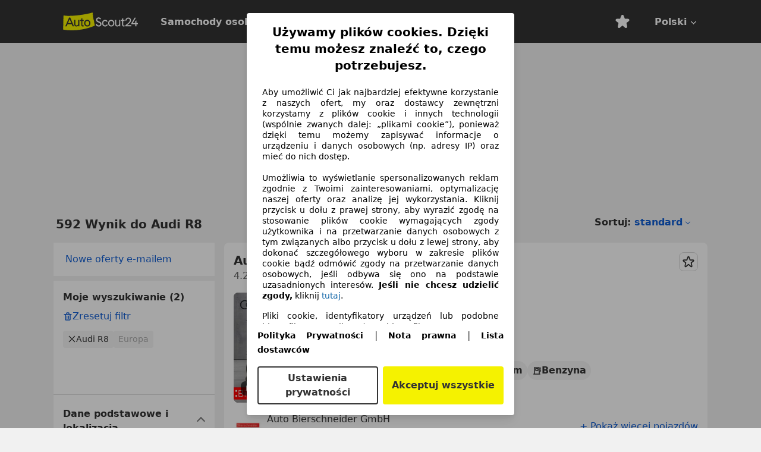

--- FILE ---
content_type: text/html; charset=utf-8
request_url: https://www.autoscout24.pl/lst/audi/r8
body_size: 145308
content:
<!DOCTYPE html><html lang="pl-PL" data-theme="as24"><head><meta charSet="utf-8"/><meta name="viewport" content="width=device-width"/><title>Używane Audi R8 na sprzedaż na AutoScout24</title><link rel="preload" href="https://prod.pictures.autoscout24.net/listing-images/107adabe-a2b1-4996-bdcc-877ae32f012e_44c3c1f1-0a0c-4538-ab34-fd5e586f6b19.jpg/250x188.webp" as="image" media="(min-width: 768px) and (max-width: 1099px) and (-webkit-max-device-pixel-ratio: 1)"/><link rel="preload" href="https://prod.pictures.autoscout24.net/listing-images/107adabe-a2b1-4996-bdcc-877ae32f012e_44c3c1f1-0a0c-4538-ab34-fd5e586f6b19.jpg/480x360.webp" as="image" media="(max-width: 767px), (min-width: 1100px), (-webkit-min-device-pixel-ratio: 1.01)"/><script data-testid="breadcrumbs-json-ld" type="application/ld+json">{"@context":"https://schema.org","@type":"BreadcrumbList","itemListElement":[{"@type":"ListItem","position":1,"item":{"@id":"/","name":"Strona główna"}},{"@type":"ListItem","position":2,"item":{"@id":"/lst","name":"Szukaj"}},{"@type":"ListItem","position":3,"item":{"@id":"/lst/audi","name":"Audi"}},{"@type":"ListItem","position":4,"item":{"@id":"/lst/audi/r8","name":"R8"}}]}</script><link rel="preload" href="/assets/s24-osa/as24-osa-redesign-integration.js" as="script"/><meta name="next-head-count" content="7"/>
<meta name="mobile-web-app-capable" content="yes"/>
<meta name="apple-mobile-web-app-capable" content="yes"/>
<meta name="apple-mobile-web-app-title" content=""/>
<meta name="apple-mobile-web-app-status-bar-style" content="black"/>
<meta name="format-detection" content="telephone=no"/>

<link rel="apple-touch-icon" sizes="180x180" href="/assets/acquisition-fragments/metatags/images/favicon/apple-touch-icon.png"/>
<link rel="icon" type="image/png" sizes="32x32" href="/assets/acquisition-fragments/metatags/images/favicon/favicon-v2-32x32.png"/>
<link rel="icon" type="image/png" sizes="16x16" href="/assets/acquisition-fragments/metatags/images/favicon/favicon-v2-16x16.png"/>
<link rel="mask-icon" href="/assets/acquisition-fragments/metatags/images/favicon/safari-pinned-tab.svg" color="#f5f200"/>
<link rel="shortcut icon" href="/assets/acquisition-fragments/metatags/images/favicon/favicon.ico"/>
<meta name="msapplication-TileColor" content="#333333"/>
<meta name="msapplication-config" content="/assets/acquisition-fragments/metatags/xml/browserconfig.xml"/>
<meta name="theme-color" content="#ffffff"/>

<link rel="preconnect" href="https://prod.pictures.autoscout24.net"/><meta property="og:site_name" content="AutoScout24"/><meta property="og:type" content="website"/><meta name="format-detection" content="telephone=no"/><meta name="robots" content="index,follow"/><link rel="canonical" href="https://www.autoscout24.pl/lst/audi/r8"/><link rel="alternate" hrefLang="bg-BG" href="https://www.autoscout24.bg/lst/audi/r8"/><link rel="alternate" hrefLang="cs-CZ" href="https://www.autoscout24.cz/lst/audi/r8"/><link rel="alternate" hrefLang="de-AT" href="https://www.autoscout24.at/lst/audi/r8"/><link rel="alternate" hrefLang="de-DE" href="https://www.autoscout24.de/lst/audi/r8"/><link rel="alternate" hrefLang="es-ES" href="https://www.autoscout24.es/lst/audi/r8"/><link rel="alternate" hrefLang="fr-BE" href="https://www.autoscout24.be/fr/lst/audi/r8"/><link rel="alternate" hrefLang="fr-FR" href="https://www.autoscout24.fr/lst/audi/r8"/><link rel="alternate" hrefLang="fr-LU" href="https://www.autoscout24.lu/lst/audi/r8"/><link rel="alternate" hrefLang="hr-HR" href="https://www.autoscout24.hr/lst/audi/r8"/><link rel="alternate" hrefLang="hu-HU" href="https://www.autoscout24.hu/lst/audi/r8"/><link rel="alternate" hrefLang="it-IT" href="https://www.autoscout24.it/lst/audi/r8"/><link rel="alternate" hrefLang="nl-BE" href="https://www.autoscout24.be/nl/lst/audi/r8"/><link rel="alternate" hrefLang="nl-NL" href="https://www.autoscout24.nl/lst/audi/r8"/><link rel="alternate" hrefLang="pl-PL" href="https://www.autoscout24.pl/lst/audi/r8"/><link rel="alternate" hrefLang="ro-RO" href="https://www.autoscout24.ro/lst/audi/r8"/><link rel="alternate" hrefLang="ru-RU" href="https://www.autoscout24.ru/lst/audi/r8"/><link rel="alternate" hrefLang="sv-SE" href="https://www.autoscout24.se/lst/audi/r8"/><link rel="alternate" hrefLang="tr-TR" href="https://www.autoscout24.com.tr/lst/audi/r8"/><link rel="alternate" hrefLang="uk-UA" href="https://www.autoscout24.com.ua/lst/audi/r8"/><link rel="alternate" hrefLang="en-GB" href="https://www.autoscout24.com/lst/audi/r8"/><script type="application/ld+json">{"@context":"http:\u002F\u002Fschema.org","@graph":[{"@type":"Car","name":"Używane Audi R8 na sprzedaż na AutoScout24","description":"Szukasz używanego samochodu Audi R8? Aktualne oferty Audi R8 znajdziesz na AutoScout24, największym europejskim rynku samochodów online.","manufacturer":"Audi","model":"R8"}]}</script><meta property="og:image" content="https://www.autoscout24.de/assets/as24-search-funnel/images/og_image.jpg"/><meta property="og:image:width" content="1200"/><meta property="og:image:height" content="630"/><meta name="description" content="Szukasz używanego samochodu Audi R8? Aktualne oferty Audi R8 znajdziesz na AutoScout24, największym europejskim rynku samochodów online."/><meta property="og:url" content="https://www.autoscout24.pl/lst/audi/r8"/><meta property="og:title" content="Używane Audi R8 na sprzedaż na AutoScout24"/><meta property="og:description" content="Szukasz używanego samochodu Audi R8? Aktualne oferty Audi R8 znajdziesz na AutoScout24, największym europejskim rynku samochodów online."/><link rel="manifest" href="/service-worker/manifests/manifest.json"/><style>:root{--base-0:0px;--base-1:1px;--base-2:2px;--base-4:4px;--base-6:6px;--base-8:8px;--base-12:12px;--base-14:14px;--base-16:16px;--base-18:18px;--base-20:20px;--base-24:24px;--base-28:28px;--base-32:32px;--base-36:36px;--base-40:40px;--base-48:48px;--base-54:54px;--base-64:64px;--base-999:999px;--color-black-10:#f4f4f4;--color-black-20:#eaeaea;--color-black-30:#d6d6d6;--color-black-40:#acacac;--color-black-50:#949494;--color-black-70:#7c7c7c;--color-black-80:#676767;--color-black-90:#333;--color-black-100:#000;--color-grey-warm-10:#f9f9f6;--color-grey-warm-20:#f4f4f0;--color-grey-warm-30:#dad9ce;--color-grey-warm-40:#a9a68e;--color-grey-warm-50:#979278;--color-grey-warm-70:#8a836c;--color-grey-warm-80:#5f594d;--color-grey-warm-90:#333;--color-grey-warm-100:#292621;--color-blue-20:#e2f1ff;--color-blue-30:#b9dcff;--color-blue-40:#8ac8ff;--color-blue-50:#57b2ff;--color-blue-70:#0082fa;--color-blue-80:#076fe6;--color-blue-90:#105dd3;--color-blue-100:#173db4;--color-indigo-20:#e0f1fe;--color-indigo-30:#b8e3fe;--color-indigo-40:#7ccefd;--color-indigo-50:#37b6fa;--color-indigo-70:#1695df;--color-indigo-80:#007ac5;--color-indigo-90:#0162a3;--color-indigo-100:#072c4a;--color-green-20:#e9f6e8;--color-green-30:#cae9c7;--color-green-40:#83cf7e;--color-green-50:#4cb944;--color-green-70:#359730;--color-green-80:#298625;--color-green-100:#0d670f;--color-orange-20:#ffdab3;--color-orange-30:#ffc385;--color-orange-40:#ffac59;--color-orange-50:#fd9537;--color-orange-70:#cf6a12;--color-orange-80:#92541d;--color-orange-100:#552f0d;--color-amber-20:#fcf4d4;--color-amber-30:#f7db5a;--color-amber-40:#f2ca26;--color-amber-50:#d0a91b;--color-amber-70:#7d6510;--color-amber-80:#715b0e;--color-amber-100:#473a0b;--color-red-20:#feedec;--color-red-30:#fccdca;--color-red-40:#f69493;--color-red-50:#ed6969;--color-red-70:#ed1c24;--color-red-80:#c60000;--color-red-100:#4b0401;--color-teal-20:#ebfaf6;--color-teal-30:#dafee8;--color-teal-40:#61d6bb;--color-teal-50:#2bb092;--color-teal-80:#007d77;--color-teal-100:#005245;--color-yellow-20:#fdfccc;--color-yellow-30:#f5f200;--color-yellow-40:#ede500;--color-white:#fff;--color-transparent:rgba(255,255,255,0)}[data-theme]{font-family:system-ui,-apple-system,BlinkMacSystemFont,Segoe UI,Roboto,Noto Sans,Ubuntu,Cantarell,Helvetica Neue,Helvetica,Arial,sans-serif,Apple Color Emoji,Segoe UI Emoji,Segoe UI Symbol;font-size:var(--font-font-size-body);letter-spacing:var(--font-letter-spacing-default);line-height:var(--font-line-height-body);color:var(--color-text-and-icon-default)}[data-theme] hr,hr[data-theme]{margin-top:var(--base-8);margin-bottom:var(--base-8);border:0;border-top:var(--base-1)solid var(--color-black-20)}a{color:var(--color-text-and-icon-link);text-decoration:none}a:hover{color:var(--color-text-and-icon-link-hover)}abbr,acronym,address,applet,article,aside,audio,b,big,blockquote,body,canvas,caption,center,cite,code,dd,del,details,dfn,div,dl,dt,em,embed,fieldset,figcaption,figure,footer,form,h1,h2,h3,h4,h5,h6,header,hgroup,html,i,iframe,img,ins,kbd,label,legend,li,mark,menu,nav,object,ol,output,p,pre,q,ruby,s,samp,section,small,span,strike,strong,sub,summary,sup,table,tbody,td,tfoot,th,thead,time,tr,tt,u,ul,var,video{font:inherit;vertical-align:baseline;color:inherit;border:0}a{font:inherit;vertical-align:baseline;border:0}button,input,select,textarea{font:inherit}button{cursor:pointer;-webkit-user-select:none;-ms-user-select:none;user-select:none}article,aside,details,figcaption,figure,footer,header,hgroup,menu,nav,section{display:block}ol,ul{list-style:none}blockquote,q{quotes:none}blockquote:before,blockquote:after,q:before,q:after{content:&quot;&quot;;content:none}table{border-collapse:collapse;border-spacing:0}*,:before,:after{box-sizing:border-box;margin:0;padding:0}html{-webkit-text-size-adjust:100%;-moz-text-size-adjust:100%;-ms-text-size-adjust:100%;text-size-adjust:100%;-webkit-overflow-scrolling:touch;overflow-y:scroll}body{-webkit-overflow-scrolling:touch}h1,h2,h3,h4,h5,h6{font-weight:400}input,textarea,select{position:relative}picture img{vertical-align:top}:root{font-size:var(--font-font-size-body);line-height:var(--font-line-height-body);letter-spacing:var(--font-letter-spacing-default);color:var(--color-text-and-icon-default)}:root [disabled]{color:var(--color-text-and-icon-disabled)}[data-theme] ::selection{background-color:var(--color-surface-selection)}:root{--border-radius-none:var(--base-0);--border-radius-s:var(--base-4);--border-radius-m:var(--base-8);--border-radius-l:var(--base-16);--border-radius-full:var(--base-999);--border-width-thin:var(--base-1);--border-width-thick:var(--base-2);--size-icon-s:var(--base-8);--size-icon-m:var(--base-16);--size-icon-l:var(--base-24);--spacing-2xs:var(--base-4);--spacing-xs:var(--base-8);--spacing-s:var(--base-12);--spacing-m:var(--base-16);--spacing-l:var(--base-24);--spacing-xl:var(--base-32);--spacing-2xl:var(--base-40);--spacing-3xl:var(--base-48);--spacing-4xl:var(--base-64);--component-button-color-fill-primary:var(--component-button-color-fill-primary-default,#076fe6);--component-chip-color-stroke:var(--component-chip-color-stroke-default,#acacac);--color-surface-subtle:var(--color-canvas-default,#f4f4f4);--component-tooltip-z-index:1000;--black-100:var(--color-black-100,#000);--spacing-xxs:var(--spacing-2xs,.25rem);--font-font-size-xs:var(--font-font-size-caption,.75rem)}.sr-visually-hidden{clip:rect(0 0 0 0);clip-path:inset(50%);white-space:nowrap;border:0;width:1px;height:1px;margin:-1px;padding:0;overflow:hidden;position:absolute!important}.sr-thin-scrollbar{scroll-behavior:smooth;scrollbar-width:thin;scrollbar-color:var(--color-overlay-default)var(--color-transparent)}.sr-thin-scrollbar::-webkit-scrollbar{background-color:var(--color-transparent);width:var(--spacing-xs);border:0px solid var(--color-transparent)}.sr-thin-scrollbar::-webkit-scrollbar-thumb{background-color:var(--color-overlay-default);border:var(--base-2)solid var(--color-transparent);border-radius:var(--spacing-2xs);background-clip:padding-box}
[data-theme=as24]{--color-elevation-dark:rgba(0,0,0,.12);--color-elevation-light:rgba(0,0,0,.05);--color-overlay-default:rgba(51,51,51,.8);--border-radius-none:0px;--border-radius-s:4px;--border-radius-m:8px;--border-radius-l:16px;--border-radius-full:999px;--border-width-thin:1px;--border-width-thick:2px;--font-font-family:SF Pro;--font-letter-spacing-default:0px;--font-letter-spacing-tight:0px;--font-font-size-display-xl:3rem;--font-font-size-display-l:0rem;--font-font-size-title:1.25rem;--font-font-size-body:1rem;--font-font-size-body-s:0rem;--font-font-size-caption:.75rem;--font-font-size-headline-desktop:2rem;--font-font-size-headline-mobile:1.5rem;--font-line-height-display-xl:1.125;--font-line-height-display-l:0;--font-line-height-title:1.4;--font-line-height-body:1.5;--font-line-height-body-s:0;--font-line-height-caption:1.33;--font-line-height-headline-desktop:1.25;--font-line-height-headline-mobile:1.33;--font-font-weight-regular:400;--font-font-weight-bold:600;--size-icon-s:8px;--size-icon-m:16px;--size-icon-l:24px;--spacing-2xs:4px;--spacing-xs:8px;--spacing-s:12px;--spacing-m:16px;--spacing-l:24px;--spacing-xl:32px;--spacing-2xl:40px;--spacing-3xl:48px;--spacing-4xl:64px;--color-text-and-icon-default:var(--color-black-90,#333);--color-text-and-icon-muted:var(--color-black-80,#676767);--color-text-and-icon-placeholder:var(--color-black-80,#676767);--color-text-and-icon-link:var(--color-blue-90,#105dd3);--color-text-and-icon-link-hover:var(--color-blue-100,#173db4);--color-text-and-icon-inverse:var(--color-white,#fff);--color-text-and-icon-link-inverse:var(--color-blue-30,#b9dcff);--color-text-and-icon-disabled:var(--color-black-40,#acacac);--color-canvas-default:var(--color-black-10,#f4f4f4);--color-surface-default:var(--color-white,#fff);--color-surface-muted:var(--color-black-10,#f4f4f4);--color-surface-contrast:var(--color-black-90,#333);--color-surface-brand:var(--color-yellow-30,#f5f200);--color-surface-brand-muted:var(--color-yellow-20,#fdfccc);--color-surface-brand-accent:var(--color-black-90,#333);--color-surface-interactive:var(--color-blue-80,#076fe6);--color-surface-disabled:var(--color-black-20,#eaeaea);--color-surface-destructive:var(--color-red-80,#c60000);--color-surface-selected:var(--color-black-90,#333);--color-stroke-default:var(--color-black-40,#acacac);--color-stroke-strong:var(--color-black-90,#333);--color-stroke-muted:var(--color-black-30,#d6d6d6);--color-stroke-divider:var(--color-black-30,#d6d6d6);--color-stroke-inverse:var(--color-white,#fff);--color-stroke-interactive:var(--color-blue-90,#105dd3);--color-stroke-focus:var(--color-black-90,#333);--color-stroke-focus-inverse:var(--color-white,#fff);--color-feedback-error-strong:var(--color-red-80,#c60000);--color-feedback-error-muted:var(--color-red-20,#feedec);--color-feedback-success-strong:var(--color-green-100,#0d670f);--color-feedback-success-muted:var(--color-green-20,#e9f6e8);--color-feedback-warning-strong:var(--color-amber-70,#7d6510);--color-feedback-warning-muted:var(--color-amber-20,#fcf4d4);--color-feedback-info-strong:var(--color-blue-100,#173db4);--color-feedback-info-muted:var(--color-blue-20,#e2f1ff);--border-radius-card:var(--border-radius-m,8px);--component-checkbox-border-radius:var(--border-radius-s,4px);--color-text-and-icon-selected:var(--color-text-and-icon-inverse,#fff);--color-surface-selection:var(--color-surface-brand,#f5f200);--component-radiobutton-border-width-active-indicator:0px;--component-radio-button-group-border-radius-inside:0px;--component-notification-banner-border-radius:0px;--component-button-color-fill-primary-hover:var(--color-blue-100,#173db4);--component-button-color-text-and-icon-ghost-accent-hover:var(--color-blue-100,#173db4);--component-button-border-radius:var(--border-radius-m,8px);--component-button-sizing-vertical-padding:var(--spacing-xs,8px);--component-autosuggest-spacing-list-item-horizontal-padding:var(--spacing-m,16px);--component-autosuggest-spacing-list-item-vertical-padding:var(--spacing-xs,8px);--component-chip-font-line-height:var(--font-line-height-body,1.5);--component-chip-font-font-size:var(--font-font-size-body,1rem);--component-chip-size-icon:var(--size-icon-l,24px);--component-chip-size-icon-cross:var(--size-icon-m,16px);--component-forms-border-radius:var(--border-radius-s,4px);--component-forms-spacing-height:var(--spacing-l,24px);--component-forms-spacing-width:var(--spacing-l,24px);--component-forms-color-stroke-rest:var(--color-black-70,#7c7c7c);--component-radiobutton-color-fill-active-indicator:var(--color-black-90,#333);--component-radio-button-group-border-width:var(--border-width-thin,1px);--component-radio-button-group-border-radius-outside:var(--border-radius-s,4px);--component-slider-color-fill-track:var(--color-black-30,#d6d6d6);--component-slider-color-fill-track-filled:var(--color-black-80,#676767);--component-toggle-color-fill-checked-hover:var(--color-blue-100,#173db4);--component-notification-banner-border-width:var(--border-width-thick,2px);--component-button-color-fill-primary-default:var(--color-surface-interactive,#076fe6);--component-button-color-text-and-icon-secondary:var(--color-text-and-icon-link,#105dd3);--component-button-color-text-and-icon-primary:var(--color-text-and-icon-inverse,#fff);--component-button-color-stroke-secondary:var(--color-stroke-interactive,#105dd3);--component-checkbox-color-fill-checked:var(--color-surface-default,#fff);--component-checkbox-color-fill-checked-disabled:var(--color-surface-default,#fff);--component-checkbox-color-stroke-checked:var(--component-forms-color-stroke-rest,#7c7c7c);--component-checkbox-color-stroke-checked-disabled:var(--color-stroke-muted,#d6d6d6);--component-checkbox-text-and-icons-checked:var(--color-text-and-icon-default,#333);--component-checkbox-text-and-icons-checked-disabled:var(--color-text-and-icon-disabled,#acacac);--component-chip-color-fill:var(--color-surface-muted,#f4f4f4);--component-chip-color-stroke-default:var(--color-stroke-default,#acacac);--component-chip-color-stroke-hover:var(--color-stroke-strong,#333);--component-chip-color-text-and-icon:var(--color-text-and-icon-default,#333);--component-forms-color-fill:var(--color-surface-default,#fff);--component-forms-color-stroke-hover:var(--color-stroke-strong,#333);--component-radiobutton-color-fill-active:var(--color-surface-default,#fff);--component-radiobutton-color-fill-active-error:var(--color-surface-default,#fff);--component-radiobutton-color-fill-active-disabled:var(--color-surface-default,#fff);--component-radiobutton-color-fill-active-indicator-error:var(--color-feedback-error-strong,#c60000);--component-radiobutton-color-fill-active-indicator-disabled:var(--color-text-and-icon-disabled,#acacac);--component-radiobutton-color-stroke-active:var(--component-forms-color-stroke-rest,#7c7c7c);--component-radio-button-group-color-fill:var(--color-surface-default,#fff);--component-slider-color-fill-thumb:var(--color-surface-selected,#333);--component-tab-color-stroke-selected:var(--color-stroke-strong,#333);--component-navigation-header-color-stroke-hover:var(--color-stroke-strong,#333);--component-navigation-header-color-text-and-icons:var(--color-text-and-icon-default,#333);--component-tag-color-brand-fill:var(--color-surface-brand,#f5f200);--component-tag-color-brand-text-and-icon:var(--color-text-and-icon-default,#333);--component-tooltip-color-text-and-icon:var(--color-text-and-icon-inverse,#fff);--component-tooltip-color-fill:var(--color-surface-contrast,#333);--component-radiobutton-color-stroke-hover:var(--component-forms-color-stroke-hover,#333);--component-radio-button-group-color-text-and-icon-selected:var(--color-text-and-icon-selected,#fff)}</style><script>if(!window.IntersectionObserver) { 
                document.write('<script src="/assets/as24-search-funnel/intersection-observer.js"><\/script>')
              }</script><script id="global-tracking-script" async="" type="module">function r(){if(typeof window!="object")return;if(window.showcar=window.showcar||{},window?.showcar?.tracking){console.error("Double init: window.showcar.tracking object already exists");return}let n=import("https://www.autoscout24.pl/assets/showcar/brave-flamingo/full-script-B2IINHPF.js"),o={loadGtm:async function(...t){(await n).loadGtm(...t)},trackBtsEvent:async function(...t){(await n).trackBtsEvent(...t)},trackBtsImpressionEvent:async function(...t){(await n).trackBtsImpressionEvent(...t)},trackPlanktonEvent:async function(...t){(await n).trackPlanktonEvent(...t)}};window.showcar.tracking=o}r();
//# sourceMappingURL=https://www.autoscout24.pl/assets/showcar/brave-flamingo/AS_pl_PL.js.map
</script><script>!function(){if("function"!=typeof window.__tcfapi||window.__tcfapi&&"function"!=typeof window.__tcfapi.start){var t,a=[],e=window,i=e.document,c=e.__tcfapi?e.__tcfapi.start:function(){};if(!e.__tcfapi&&function t(){var a=!!e.frames.__tcfapiLocator;if(!a){if(i.body){var c=i.createElement("iframe");c.style.cssText="display:none",c.name="__tcfapiLocator",i.body.appendChild(c)}else setTimeout(t,5)}return!a}()||e.__tcfapi&&!e.__tcfapi.start){var f=e.__tcfapi?e.__tcfapi():[];a.push.apply(a,f),e.__tcfapi=function(...e){var i=[...e];if(!e.length)return a;if("setGdprApplies"===i[0])i.length>3&&2===parseInt(i[1],10)&&"boolean"==typeof i[3]&&(t=i[3],"function"==typeof i[2]&&i[2]("set",!0));else if("ping"===i[0]){var c={gdprApplies:t,cmpLoaded:!1,apiVersion:"2.0"};"function"==typeof i[2]&&i[2](c,!0)}else a.push(i)},e.__tcfapi.commandQueue=a,e.__tcfapi.start=c,e.addEventListener("message",function(t){var a="string"==typeof t.data,i={};try{i=a?JSON.parse(t.data):t.data}catch(c){}var f=i.__tcfapiCall;f&&e.__tcfapi(f.command,f.version,function(e,i){if(t.source){var c={__tcfapiReturn:{returnValue:e,success:i,callId:f.callId,command:f.command}};a&&(c=JSON.stringify(c)),t.source.postMessage(c,"*")}},f.parameter)},!1)}}}();</script><script type="module" async="">(function(){"use strict";try{var e=document.createElement("style");e.appendChild(document.createTextNode('._consent-popup_1lphq_1{position:fixed;display:grid;place-items:center;background-color:#00000059;isolation:isolate;z-index:9999999999;counter-reset:css-counter 0;top:0;left:0;right:0;bottom:0;font-family:system-ui,-apple-system,BlinkMacSystemFont,Segoe UI,Roboto,Helvetica,Arial,sans-serif,"Apple Color Emoji","Segoe UI Emoji",Segoe UI Symbol;font-size:1rem}._consent-popup-inner_1lphq_21{background-color:#fff;padding:18px 18px 0;max-width:450px;text-align:justify;border-radius:4px;box-shadow:0 12px 24px #0000000d,0 8px 16px #0000000d,0 4px 8px #0000000d,0 0 2px #0000001f}._scrollable-container_1lphq_33{max-height:70vh;overflow:auto;padding:0 8px}._headline_1lphq_40{font-size:1.25rem;line-height:1.4;font-weight:700;margin-bottom:22px;color:#000;text-align:center}._content_1lphq_49{font-weight:400;color:#000;font-size:.875rem;line-height:1.3;margin-bottom:16px}._content_1lphq_49 a{color:#1166a8;font-size:.875rem;text-decoration:none}._content_1lphq_49 b{font-weight:700}._consent-decline_1lphq_67{font-weight:500;color:#1166a8;cursor:pointer;text-decoration:none;border:none;background:transparent;padding:0}._consent-decline_1lphq_67:hover{color:#0c4f90}._consent-decline_1lphq_67:active{color:#083b78}._acceptance-buttons_1lphq_85{display:flex;justify-content:space-between;background-color:fff;padding-bottom:18px;padding-top:8px}._acceptance-buttons_1lphq_85>button{font-weight:700;font-size:1rem;line-height:1.5;border-radius:4px;color:#333;padding:6px 0;width:49%}._consent-settings_1lphq_103{background-color:inherit;cursor:pointer;text-align:center;border-width:2px;border-style:solid;border-color:#333}._consent-accept_1lphq_114{background:#f5f200;cursor:pointer;border:none;text-align:center}._legalDisclosure_1lphq_123{margin-top:8px;margin-bottom:8px}._legalDisclosure_1lphq_123>a{font-size:.875rem;color:#000;font-weight:600}._headingForPurposes_1lphq_133{display:block;font-size:.83em;margin-block-start:1.67em;margin-block-end:1.67em;margin-inline-start:0px;margin-inline-end:0px;font-weight:700}@media screen and (max-width: 767px){._consent-popup-inner_1lphq_21{margin:20px}._headline_1lphq_40{margin-bottom:28px}}@media screen and (max-height: 680px){._scrollable-container_1lphq_33{max-height:60vh}}')),document.head.appendChild(e)}catch(o){console.error("vite-plugin-css-injected-by-js",o)}})();
const e={...{headline:"Używamy plików cookies. Dzięki temu możesz znaleźć to, czego potrzebujesz.",description:"Aby umożliwić Ci jak najbardziej efektywne korzystanie z naszych ofert, my oraz dostawcy zewnętrzni korzystamy z plików cookie i innych technologii (wspólnie zwanych dalej: „plikami cookie”), ponieważ dzięki temu możemy zapisywać informacje o urządzeniu i danych osobowych (np. adresy IP) oraz mieć do nich dostęp.<br><br>Umożliwia to wyświetlanie spersonalizowanych reklam zgodnie z Twoimi zainteresowaniami, optymalizację naszej oferty oraz analizę jej wykorzystania. Kliknij przycisk u dołu z prawej strony, aby wyrazić zgodę na stosowanie plików cookie wymagających zgody użytkownika i na przetwarzanie danych osobowych z tym związanych albo przycisk u dołu z lewej strony, aby dokonać szczegółowego wyboru w zakresie plików cookie bądź odmówić zgody na przetwarzanie danych osobowych, jeśli odbywa się ono na podstawie uzasadnionych interesów. <b>Jeśli nie chcesz udzielić zgody,</b> kliknij ${$2}.",adjustPreferences:"W każdej chwili możesz dostosować swoje preferencje i odwołać udzielone wcześniej zgody, przechodząc do „Privacy Manager” w naszej Polityce Prywatności.",acceptButton:"Akceptuj wszystkie",privacySettings:"Ustawienia prywatności",here:"tutaj",privacy:"Polityka Prywatności",imprint:"Nota prawna",vendorCount:"Współpracujemy z @@@@@@@ dostawcami.",vendorList:"Lista dostawców",purposesHeading:"Cele",newWindowWarning:"otwiera się w nowym oknie"},privacyUrl:"https://www.autoscout24.pl/company/privacy/",imprintUrl:"https://www.autoscout24.pl/company/imprint/",vendorListUrl:"https://www.autoscout24.pl/consent-management/#vendors",...{purposes:{1:{name:"Przechowywanie informacji na urządzeniu lub dostęp do nich",description:"Pliki cookie, identyfikatory urządzeń lub podobne identyfikatory online (np. identyfikatory oparte na logowaniu, identyfikatory przypisywane losowo, identyfikatory sieciowe) w połączeniu z innymi informacjami (takimi jak rodzaj przeglądarki i informacje w niej zawarte, język, rozmiar ekranu, obsługiwane technologie itp.) mogą być przechowywane lub odczytywane na Twoim urządzeniu celem rozpoznania urządzenia za każdym razem, gdy następuje połączenie z aplikacją lub witryną internetową – w celach tutaj przedstawionych."},25:{name:"Podstawowe funkcje strony",description:"My lub nasi dostawcy używamy plików cookie lub podobnych narzędzi i technologii, które są niezbędne do podstawowych funkcji witryny i zapewnienia jej prawidłowego funkcjonowania. Są one zazwyczaj używane w odpowiedzi na aktywność użytkownika, aby umożliwić ważne funkcje, takie jak ustawianie i przechowywanie danych logowania lub preferencji prywatności. Używania tych plików cookie lub podobnych technologii zazwyczaj nie można wyłączyć. Jednak niektóre przeglądarki mogą blokować te pliki cookie lub podobne narzędzia lub ostrzegać o nich. Zablokowanie tych plików cookie lub podobnych narzędzi może mieć wpływ na funkcjonalność witryny. "},26:{name:"Zaawansowane funkcje strony",description:"My i osoby trzecie wykorzystujemy na naszej stronie internetowej różne środki technologiczne, w tym pliki cookie i podobne narzędzia, aby zaoferować Ci rozszerzone funkcje witryny i zapewnić lepsze wrażenia użytkownika. Dzięki tym rozszerzonym funkcjonalnościom umożliwiamy personalizację naszej oferty – na przykład kontynuowanie wyszukiwania podczas późniejszej wizyty, wyświetlanie odpowiednich ofert w Twojej okolicy lub dostarczanie i ocenę spersonalizowanych reklam i wiadomości. Za Twoją zgodą, informacje oparte na użytkowaniu będą przekazywane dealerom, z którymi się skontaktujesz. Niektóre pliki cookie/narzędzia są wykorzystywane przez dostawców do przechowywania informacji podanych przez Ciebie podczas składania zapytań o finansowanie przez 30 dni i automatycznego ponownego wykorzystywania ich w tym okresie do wypełniania nowych zapytań o finansowanie. Bez użycia takich plików cookie/narzędzi, takie rozszerzone funkcje nie mogą być wykorzystywane w całości lub w części."}},stacks:{1:"Precyzyjne dane geolokalizacyjne i identyfikacja poprzez skanowanie urządzeń",42:"Spersonalizowane reklamy i treści, pomiar reklam i treści,  badanie odbiorców i ulepszanie usług"}}},n={},t=function(e,t,o){return t&&0!==t.length?Promise.all(t.map((e=>{if((e=function(e){return"/"+e}(e))in n)return;n[e]=!0;const t=e.endsWith(".css"),o=t?'[rel="stylesheet"]':"";if(document.querySelector(`link[href="${e}"]${o}`))return;const a=document.createElement("link");return a.rel=t?"stylesheet":"modulepreload",t||(a.as="script",a.crossOrigin=""),a.href=e,document.head.appendChild(a),t?new Promise(((n,t)=>{a.addEventListener("load",n),a.addEventListener("error",(()=>t(new Error(`Unable to preload CSS for ${e}`))))})):void 0}))).then((()=>e())):e()},o="ABCDEFGHIJKLMNOPQRSTUVWXYZabcdefghijklmnopqrstuvwxyz0123456789-_";function a(e){var n;return null==(n=document.cookie.match("(^|;)\\s*"+e+"\\s*=\\s*([^;]+)"))?void 0:n.pop()}function i(e,n){const t="domain="+p(document.location.hostname);document.cookie=[`${e}=${n}`,"path=/","max-age=31536000",t,"samesite=Lax"].join(";")}function s(e,n){if(!n)return!1;return 100*function(e){if(!/^[A-Za-z0-9\-_]+$/.test(e))return-1;let n="";for(const t of e)n+=o.indexOf(t).toString(2).padStart(6,"0");return parseInt(n,2)}(n.substring(1,7))>Date.now()-864e5*e}const r=["autoscout24","as24-search-funnel","autoplenum-development","autoplenum-staging","autoplenum","12gebrauchtwagen","12neuwagen","leasingmarkt","bild","leasevergelijker","autotrader","gebrauchtwagen","leasingtime"];const c=["autoscout24","autoplenum","autoplenum-development","autoplenum-staging","autotrader","gebrauchtwagen","leasingmarkt","leasingtime","12gebrauchtwagen","12gebrauchtwagen-staging","12gebrauchtwagen-development","12neuwagen","12neuwagen-staging","12neuwagen-development","bild","leasevergelijker","autotrader","autohebdo"],l={autoscout24:["de","be","at","es","it","fr","nl","lu","pl","hu","bg","ro","cz","ru","hr","se","com.tr","com.ua","com"],autoplenum:["de","at"],"autoplenum-development":["de","at"],"autoplenum-staging":["de","at"],autotrader:["nl","ca"],gebrauchtwagen:["at"],leasingmarkt:["de","at"],leasingtime:["de"],"12gebrauchtwagen":["de"],"12gebrauchtwagen-development":["de"],"12gebrauchtwagen-staging":["de"],"12neuwagen":["de"],"12neuwagen-development":["de"],"12neuwagen-staging":["de"],bild:["de"],leasevergelijker:["nl"],autohebdo:["net"]},d=["https://bild.de","https://leasingtime.de","https://rebuild.leasingtime.de","https://staging.leasingmarkt.de","https://staging.leasevergelijker.nl","https://as24-search-funnel-dev.as24-search-funnel.eu-west-1.infinity.as24.tech"];function u({origin:e,hostName:n,protocol:t,port:o}){const a=n.includes("autoscout24")&&n.includes("local"),i=!a&&t?`${t}//`:"https://",s=!a&&o?`:${o}`:"";if(d.includes(null!=e?e:""))return e;if(n.includes("autoscout24")&&"localhost"===n)return"https://www.autoscout24.com";if(e&&!e.includes("autoscout24")&&e.includes("local"))return e;let r="";for(const l of c)n.includes(`.${l}.`)&&(r=l);if(""===r)return"https://www.autoscout24.com";for(const c of l[r])if(n.endsWith(`.${c}`))return`${i}www.${r}.${c}${s}`;return"https://www.autoscout24.com"}const p=e=>{if(e.includes("as24-search-funnel"))return e;const n=u({hostName:e});return e&&n?n.replace("https://","").replace("www.","").replace("local.","").replace("localhost","www.autoscout24.com").replace(/:.*$/,""):"www.autoscout24.com"},w=window.location;function m(e){const{hostname:n,pathname:t,protocol:o,port:a,origin:i}=w,s=u({origin:i,hostName:n,protocol:o,port:a});if(!s)return;if(e&&"bild"===e)return`${s}/leasing/consent-management`;if(!n.includes("autoscout24"))return`${s}/consent-management`;var r;return`${n.endsWith(".be")&&n.includes("autoscout24")?`${s}${r=t,r.startsWith("/nl")?"/nl":"/fr"}`:s}/consent-management`}function y({translations:e,companyName:n,styles:t,contentHtml:o,buttonOrder:s}){const r=(new Document).querySelector.call(document,"#as24-cmp-popup");r&&r.remove(),function({translations:e,companyName:n,styles:t,contentHtml:o,buttonOrder:s}){const r={accept:`<button class=${t["consent-accept"]} data-testid="as24-cmp-accept-all-button">${e.acceptButton}</button>`,settings:`<button class=${t["consent-settings"]} data-testid="as24-cmp-partial-consent-button">${e.privacySettings}</button>`,decline:`<button class=${t["consent-decline"]} data-testid="as24-cmp-decline-all-button">${e.declineButton}</button>`},c=s.map((e=>r[e])).join("\n"),l=`\n    <div class=${t["consent-popup"]} id="as24-cmp-popup">\n      <div class=${t["consent-popup-inner"]} data-testid="as24-cmp-container">\n        <div class=${t["scrollable-container"]}>\n          ${o}\n        </div>\n        <div class=${t.legalDisclosure}>\n          <a href=${e.privacyUrl} aria-label="${e.privacy}(${e.newWindowWarning})" target="_blank">${e.privacy}</a> | \n          <a href=${e.imprintUrl} aria-label="${e.imprint}(${e.newWindowWarning})" target="_blank">${e.imprint}</a> |\n          <a href=${e.vendorListUrl} aria-label="${e.vendorList}(${e.newWindowWarning})" target="_blank">${e.vendorList}</a>\n        </div>\n        <div class=${t["acceptance-buttons"]}>\n          ${c}\n        </div>\n      </div>\n    </div>`,d=document.createElement("div");d.innerHTML=l,d.addEventListener("click",(async function(e){e.target instanceof HTMLElement&&(e.target.closest('[data-testId="as24-cmp-accept-all-button"]')&&p({route:"accept-all",companyName:n}),e.target.closest('[data-testId="as24-cmp-decline-all-button"]')&&p({route:"decline-all",companyName:n}),e.target.closest('[data-testId="as24-cmp-partial-consent-button"]')&&p({route:"partial-consent",companyName:n}))})),document.body.appendChild(d);const u=m(n);async function p({route:e,companyName:n}){if("partial-consent"===e){const e=encodeURIComponent(w.href),n=`${u}/?redirectTo=${e}`;w.href=n}else{d.remove();const t=await fetch(`${u}/${e}`,{method:"POST",headers:{"Content-Type":"application/json"},body:JSON.stringify({companyName:n})}).then((e=>e.json())),o=a("euconsent-v2")||"";t["euconsent-v2"]!==o&&(i("euconsent-v2",t["euconsent-v2"]),i("cconsent-v2",encodeURIComponent(t["cconsent-v2"])),i("addtl_consent",t.addtl_consent),i("as24-cmp-signature",t["as24-cmp-signature"])),window.__tcfapi("updateCmpApi",2,(()=>null),t,e,!1)}}}({translations:e,companyName:n,styles:t,contentHtml:o,buttonOrder:s});try{if("1"===sessionStorage.cmpPopupShownEventSent)return;const e=m(n);sessionStorage.cmpPopupShownEventSent="1",navigator.sendBeacon(`${e}/popup-shown`,JSON.stringify({companyName:n}))}catch(c){}}const h=window.location;async function g(e){const n=h.hostname,o=(n.includes("local.autoscout24.")||n.includes("127.0.0.1")||n.includes("localhost"))&&!!document.getElementById("as24-cmp-local-body");let a;a=t(o?()=>import("../../full-cmp.js"):()=>import("https://www.autoscout24.de/assets/as24-cmp/full-cmp.js"),[]);try{(await a).initializeFullCmpApi(e)}catch(i){console.error(i)}}function z(e,n,t){i(e,n),t.delete(e)}const k=135,b={"consent-popup":"_consent-popup_1lphq_1","consent-popup-inner":"_consent-popup-inner_1lphq_21","scrollable-container":"_scrollable-container_1lphq_33",headline:"_headline_1lphq_40",content:"_content_1lphq_49","consent-decline":"_consent-decline_1lphq_67","acceptance-buttons":"_acceptance-buttons_1lphq_85","consent-settings":"_consent-settings_1lphq_103","consent-accept":"_consent-accept_1lphq_114",legalDisclosure:"_legalDisclosure_1lphq_123",headingForPurposes:"_headingForPurposes_1lphq_133"};function f({description:e,templateValues:n,requiredKeys:t=[]}){for(const i of t){const t=`\${${i}}`;e.includes(t)&&!n[i]&&console.error(`Missing required template value: ${i}`)}return o=e,a=n,new Function("vars",["const tagged = ( "+Object.keys(a).join(", ")+" ) =>","`"+o+"`","return tagged(...Object.values(vars))"].join("\n"))(a);var o,a}const v={autoscout24:new Set(["en-GB","de-AT","fr-FR","fr-BE","fr-LU","it-IT","es-ES","pl-PL","nl-NL","bg-BG","ro-RO","hu-HU","hr-HR","cs-CZ","sv-SE","nl-BE","ru-RU","tr-TR","uk-UA","de-DE"]),"12gebrauchtwagen":new Set(["de-DE"]),"12neuwagen":new Set(["de-DE"]),autoplenum:new Set(["de-DE","de-AT"]),autotrader:new Set(["nl-NL"]),bild:new Set(["de-DE"]),gebrauchtwagen:new Set(["de-AT"]),leasevergelijker:new Set(["nl-NL"]),leasingmarkt:new Set(["de-DE"]),leasingtime:new Set(["de-DE"])},j=186;const $={nonStrict:v.autoscout24.has("pl-PL")?j:k},_=function({translations:e,styles:n}){const t=`<button class=${null==n?void 0:n["consent-decline"]} data-testid="as24-cmp-decline-all-button">${e.here}</button>`;return{...e,description:f({description:e.description,templateValues:{$1:null==e?void 0:e.consentUrl,$2:t},requiredKeys:["$2"]})}}({translations:e,vendorCount:$.nonStrict,styles:b}),S=new class extends class{constructor(e,n,t){this.translations=e,this.vendorCount=n,this.styles=t,this.blocks=[]}addHeadline(e){return this.blocks.push(`<p class=${this.styles.headline}>${e}</p>`),this}addText(e,n){return(null==n?void 0:n.hr)&&this.blocks.push("<hr />"),this.blocks.push(`<p class=${this.styles.content}>${e}</p>`),this}addHeading(e,n){return(null==n?void 0:n.hr)&&this.blocks.push("<hr />"),this.blocks.push(`<p class=${this.styles.headingForPurposes}>${e}</p>`),this}addVendorCountLine(e){var n;const t=null==(n=this.translations.vendorCount)?void 0:n.replace(e,this.vendorCount.toString());return t&&this.addText(t,{hr:!0}),this}getButtonOrder(){return["settings","accept"]}build(){return this.blocks.join("\n")}}{buildContent(){return this.addHeadline(this.translations.headline).addText(this.translations.description).addText(this.translations.purposes[1].description).addText(this.translations.adjustPreferences).addHeading(this.translations.purposesHeading).addText(this.translations.stacks[1]).addText(this.translations.stacks[42],{hr:!0}).addHeading(this.translations.purposes[25].name,{hr:!0}).addText(this.translations.purposes[25].description,{hr:!0}).addHeading(this.translations.purposes[26].name,{hr:!0}).addText(this.translations.purposes[26].description).addVendorCountLine("@@@@@@@").build()}}(_,$.nonStrict,b);var L;L={translations:_,isoCulture:"pl-PL",companyName:"autoscout24",styles:b,mode:"lax",vendorListVersion:141,contentHtml:S.buildContent(),buttonOrder:S.getButtonOrder()},"undefined"!=typeof window&&function(e){var n,t;const o=new URL(e),i=null==(n=o.searchParams.get("show-as24-cmp"))?void 0:n.toLowerCase(),s=null==(t=a("show-as24-cmp"))?void 0:t.toLowerCase(),c=r.findIndex((e=>o.hostname.includes(`${e}`)))>-1;return"true"===i||"false"!==i&&("true"===s||"false"!==s&&c)}(h.href)&&function(){function e(n){document.body?n():setTimeout((()=>e(n)),1)}return new Promise((n=>{e(n)}))}().then((()=>async function({translations:e,...n}){if(function(){const e=window.self!==window.top,n=h.href.includes("disable-cmp=true")||(null==document?void 0:document.cookie.includes("disable-cmp=true")),t="true"===document.body.dataset.suppressCmp||"true"===document.body.dataset.suppresscmp,o=/autoscout24\.com\/entry\/.*/.test(h.href);return t||n||e||o}())return;const{companyName:t,styles:o,contentHtml:r,buttonOrder:c}=n;var l,d;window.addEventListener("showAs24Cmp",(()=>{y({translations:e,companyName:t,styles:o,contentHtml:r,buttonOrder:c})})),l=h.search,null!=(d=l.includes("sticky-as24-cmp=true"))&&d&&i("show-as24-cmp","true"),function(){const e=new URLSearchParams(h.search),n=new URLSearchParams(h.hash.slice(1)),t=e.get("euconsent-v2")||n.get("euconsent-v2"),o=e.get("cconsent-v2")||n.get("cconsent-v2"),a=e.get("addtl_consent")||n.get("addtl_consent"),i=e.get("cm-custom-vendors")||n.get("cm-custom-vendors"),s=e.get("cm-custom-purposes")||n.get("cm-custom-purposes"),r=!!(e.get("gdpr-auditId")||e.get("gdpr-last-interaction")||t||o||a||i||s);if(e.delete("gdpr-auditId"),e.delete("gdpr-last-interaction"),t&&z("euconsent-v2",t,e),o&&z("cconsent-v2",o,e),a&&z("addtl_consent",a,e),s&&z("cm-custom-purposes",s,e),i&&z("cm-custom-vendors",i,e),r){const n=e.toString();history.replaceState(null,"",n?`?${n}`:"")}}();const u=365,p=a("euconsent-v2")||"";s(u,p)?window.location.search.includes("googleConsentMode=true")&&(window.dataLayer=window.dataLayer||[],window.dataLayer.push("consent","default",{ad_storage:"granted",analytics_storage:"granted",functionality_storage:"granted",personalization_storage:"granted",security_storage:"granted"},{common_country:"de",common_language:"de",common_brand:"",common_environment:"live",common_platform:"web",common_techState:"tatsu"})):y({translations:e,companyName:t,styles:o,contentHtml:r,buttonOrder:c}),"loading"===document.readyState?window.addEventListener("DOMContentLoaded",(()=>g(n))):g(n)}(L))).catch(console.error);
</script><link rel="preload" href="/assets/as24-search-funnel/_next/static/css/365626e64b050ad8.css" as="style"/><link rel="stylesheet" href="/assets/as24-search-funnel/_next/static/css/365626e64b050ad8.css" data-n-g=""/><link rel="preload" href="/assets/as24-search-funnel/_next/static/css/3fe29e79077b37e0.css" as="style"/><link rel="stylesheet" href="/assets/as24-search-funnel/_next/static/css/3fe29e79077b37e0.css" data-n-p=""/><link rel="preload" href="/assets/as24-search-funnel/_next/static/css/c59811cd0a19f520.css" as="style"/><link rel="stylesheet" href="/assets/as24-search-funnel/_next/static/css/c59811cd0a19f520.css" data-n-p=""/><link rel="preload" href="/assets/as24-search-funnel/_next/static/css/81decfa231e25f86.css" as="style"/><link rel="stylesheet" href="/assets/as24-search-funnel/_next/static/css/81decfa231e25f86.css"/><link rel="preload" href="/assets/as24-search-funnel/_next/static/css/2de711f911c15b6a.css" as="style"/><link rel="stylesheet" href="/assets/as24-search-funnel/_next/static/css/2de711f911c15b6a.css"/><link rel="preload" href="/assets/as24-search-funnel/_next/static/css/d3dc3ae748ba355c.css" as="style"/><link rel="stylesheet" href="/assets/as24-search-funnel/_next/static/css/d3dc3ae748ba355c.css"/><noscript data-n-css=""></noscript><script defer="" nomodule="" src="/assets/as24-search-funnel/_next/static/chunks/polyfills-42372ed130431b0a.js"></script><script defer="" src="/assets/as24-search-funnel/_next/static/chunks/3301.ae72500c88c73dc4.js"></script><script defer="" src="/assets/as24-search-funnel/_next/static/chunks/3306.9256c17960f37625.js"></script><script defer="" src="/assets/as24-search-funnel/_next/static/chunks/9421.92402bc4e64645d9.js"></script><script src="/assets/as24-search-funnel/_next/static/chunks/webpack-b386728e80d548bd.js" defer=""></script><script src="/assets/as24-search-funnel/_next/static/chunks/framework-6f773ab18b666892.js" defer=""></script><script src="/assets/as24-search-funnel/_next/static/chunks/main-f47793195f6b25d7.js" defer=""></script><script src="/assets/as24-search-funnel/_next/static/chunks/pages/_app-8ad2c804b696f0f3.js" defer=""></script><script src="/assets/as24-search-funnel/_next/static/chunks/9713-64214d8123b2721e.js" defer=""></script><script src="/assets/as24-search-funnel/_next/static/chunks/7800-1a60f4575e289634.js" defer=""></script><script src="/assets/as24-search-funnel/_next/static/chunks/585-8508e8e5b2b23d15.js" defer=""></script><script src="/assets/as24-search-funnel/_next/static/chunks/2296-127b8c36d83e3f2f.js" defer=""></script><script src="/assets/as24-search-funnel/_next/static/chunks/7729-96acab661e3d14a0.js" defer=""></script><script src="/assets/as24-search-funnel/_next/static/chunks/3234-594fae4606a342d4.js" defer=""></script><script src="/assets/as24-search-funnel/_next/static/chunks/5944-f8d55befaa545fd2.js" defer=""></script><script src="/assets/as24-search-funnel/_next/static/chunks/7007-7184ab5581faf5fe.js" defer=""></script><script src="/assets/as24-search-funnel/_next/static/chunks/7527-ce854c03bf585a18.js" defer=""></script><script src="/assets/as24-search-funnel/_next/static/chunks/4941-87193a0303cd7306.js" defer=""></script><script src="/assets/as24-search-funnel/_next/static/chunks/7009-ba10d609272c948d.js" defer=""></script><script src="/assets/as24-search-funnel/_next/static/chunks/1527-bb9e177f4ee4e3a1.js" defer=""></script><script src="/assets/as24-search-funnel/_next/static/chunks/3135-ae880fbabf8dd85a.js" defer=""></script><script src="/assets/as24-search-funnel/_next/static/chunks/5756-4563c47fadbf3bd4.js" defer=""></script><script src="/assets/as24-search-funnel/_next/static/chunks/3079-1d3917961a933e77.js" defer=""></script><script src="/assets/as24-search-funnel/_next/static/chunks/2175-d5b59ca3a64125b7.js" defer=""></script><script src="/assets/as24-search-funnel/_next/static/chunks/2598-3c7f542fd0bb6eee.js" defer=""></script><script src="/assets/as24-search-funnel/_next/static/chunks/9105-590ea8ee26fc75e0.js" defer=""></script><script src="/assets/as24-search-funnel/_next/static/chunks/8811-ccd787456573cf57.js" defer=""></script><script src="/assets/as24-search-funnel/_next/static/chunks/pages/lst/%5B...slug%5D-efe1f95a75b11adb.js" defer=""></script><script src="/assets/as24-search-funnel/_next/static/as24-search-funnel_main-20260120203100/_buildManifest.js" defer=""></script><script src="/assets/as24-search-funnel/_next/static/as24-search-funnel_main-20260120203100/_ssgManifest.js" defer=""></script></head><body style="display:block !important"><div class="sc-content-container" style="-webkit-overflow-scrolling:auto;overflow-x:visible"><div class="header-fragment"><script>window.headerFooterLocale="pl-PL",window.headerFooterDomain="autoscout24",window.headerVersion="029ba60f";</script><script>!function(){try{let e="as24-header-html-dealer-nav",o=localStorage.getItem(e);if(o){let t=(e=>{let o=document.cookie.split(";"),t="sso=";for(let e of o)if((e=e.trim()).startsWith(t))return decodeURIComponent(e.slice(t.length));return null})(0),{versionHash:r,ssoCookie:n,html:a}=JSON.parse(o);r===window.headerVersion&&n===t?(window.__AS24_HEADER_CACHED__=!0,document.body?.insertAdjacentHTML("afterbegin",a)):localStorage.removeItem(e)}}catch(e){console.error("Early cache handler failed:",e)}}();</script><style>.icon-arrow,.hfo-expandable-box__label:after{content:"";transform-origin:50% 25%;content:"";border-top:1px solid #000;border-bottom:0;border-left:0;border-right:1px solid #000;border-radius:1px;width:7px;height:7px;margin-left:8px;transform:rotate(135deg)}.sc-hidden{display:none!important}@media (min-width:0) and (max-width:767px){.sc-hidden-at-s{display:none!important}}@media (min-width:768px) and (max-width:1023px){.sc-hidden-at-m{display:none!important}}@media (min-width:1024px) and (max-width:1099px){.sc-hidden-at-l{display:none!important}}@media (min-width:320px) and (max-width:1023px){.sc-visible-at-l{display:none}}@media (min-width:1100px){.sc-visible-at-l{display:none}.sc-hidden-at-xl{display:none!important}}@media (max-width:1099px){.sc-visible-at-xl{display:none}}.sc-inline-link{cursor:pointer;color:#333;background:0 0;border:none;text-decoration:none;transition:color .2s ease-in}.sc-inline-link:hover,.sc-inline-link:active{color:#1166a8}.sc-btn-block{width:100%;display:block}.sc-btn-ross{-webkit-user-select:none;user-select:none;-webkit-appearance:none;appearance:none;color:#333;text-align:center;border:none;border-radius:4px;padding:10px 16px;font-size:1rem;font-weight:600;line-height:1.3;text-decoration:none;transition:color .2s ease-in,background-color .2s ease-in,border-color .2s ease-in;display:inline-block}.sc-btn-ross:hover{color:#333}.sc-btn-ross [class^=icon-]{background-size:contain;width:16px;height:16px;display:inline-block;position:relative}.sc-btn-ross{color:#333;background-color:#fff;border:2px solid #333;padding-top:8px;padding-bottom:8px}.sc-btn-ross:hover,.sc-btn-ross:active{color:#000;border:2px solid #000}.sc-btn-ross[disabled]{color:#acacac;border:2px solid #acacac}.sc-link-with-icon{float:right;align-items:center;display:flex}.sc-link-with-icon svg{margin-left:8px}@media (min-width:768px){.hfo-expandable-box--adaptive{border-bottom:none}.hfo-expandable-box--adaptive .hfo-expandable-box__content{display:block}.hfo-expandable-box--adaptive .hfo-expandable-box__label{cursor:auto}.hfo-expandable-box--adaptive .hfo-expandable-box__label:after{display:none}}.hfo-expandable-box__title{font-size:1rem;font-weight:600}.hfo-expandable-box__toggle{display:none}.hfo-expandable-box__toggle:checked~.hfo-expandable-box__content{display:block}.hfo-expandable-box__toggle:checked~.hfo-expandable-box__title>.hfo-expandable-box__label:after{transition:all .4s;right:18px;transform:rotate(315deg)}.hfo-expandable-box__label{cursor:pointer;justify-content:space-between;align-items:center;padding:20px 0;display:flex}.hfo-expandable-box__label:after{transition:all .4s;position:absolute;right:16px;transform:rotate(135deg)}@media (min-width:768px){.hfo-expandable-box__label{padding:28px 0}}.hfo-expandable-box__content{display:none}.icon-arrow,.hfo-expandable-box__label:after{content:"";transform-origin:50% 25%;border-top:1px solid #000;border-bottom:0;border-left:0;border-right:1px solid #000;border-radius:1px;width:7px;height:7px;margin-left:8px;transform:rotate(135deg)}.hfo-popover{background:#fff;border:1px solid #dcdcdc;border-radius:4px;margin-top:16px;box-shadow:0 0 10px #dcdcdc}@media (max-width:481px){.hfo-popover{width:calc(100% - 16px);left:8px}}.hfo-popover{z-index:2;max-width:450px;padding:16px;position:absolute}.hfo-popover__content:first-of-type h2,.hfo-popover__content:first-of-type h3,.hfo-popover__content:first-of-type h4,.hfo-popover__content:first-of-type h5{padding-right:40px}.hfo-popover__close{cursor:pointer;z-index:1;background:#fff;border:1px solid #dcdcdc;border-radius:4px;width:32px;height:32px;padding:8px;line-height:20px;transition:border-color .2s;display:inline-block;position:absolute;top:16px;right:16px}.hfo-popover__close img{fill:#949494;width:12px;height:12px;transition:fill .2s}.hfo-popover__close:hover{border-color:#4c4c4c}.hfo-popover__close:hover img{fill:#4c4c4c}.hfo-popover:before,.hfo-popover:after{content:"";pointer-events:none;position:absolute;top:0;left:10%;transform:translate(-50%,-100%)}.hfo-popover:before{border:14px solid #0000;border-bottom-color:#dcdcdc}.hfo-popover:after{border:13px solid #0000;border-bottom-color:#fff}.hfo-popover.hfo-popover-left{left:0}.hfo-popover.hfo-popover-left:before,.hfo-popover.hfo-popover-left:after{left:10%}.hfo-popover.hfo-popover-center{left:25%}@media (max-width:768px){.hfo-popover.hfo-popover-center{left:calc(50% - 225px)}}@media (max-width:481px){.hfo-popover.hfo-popover-center{left:8px}}.hfo-popover.hfo-popover-center:before,.hfo-popover.hfo-popover-center:after{left:50%}.hfo-popover.hfo-popover-right{right:16px}@media (max-width:481px){.hfo-popover.hfo-popover-right{left:8px;right:inherit}}.hfo-popover.hfo-popover-right:before,.hfo-popover.hfo-popover-right:after{left:90%}</style><style>.icon-arrow{content:"";transform-origin:50% 25%;border-top:1px solid #000;border-bottom:0;border-left:0;border-right:1px solid #000;border-radius:1px;width:7px;height:7px;margin-left:8px;transform:rotate(135deg)}:root{--bell-read-active-background-image:url("data:image/svg+xml,%3Csvg xmlns='http://www.w3.org/2000/svg' viewBox='0 0 24 24'%3E%3Cpath fill='%23333' fill-rule='evenodd' d='M21 16h-2v-5c0-3.5-2.6-6.4-6-6.9V3c0-.6-.4-1-1-1s-1 .4-1 1v1.1c-3.4.5-6 3.4-6 6.9v5H3c-.6 0-1 .4-1 1s.4 1 1 1h6v1c0 1.7 1.3 3 3 3s3-1.3 3-3v-1h6c.6 0 1-.4 1-1s-.4-1-1-1zm-8 3c0 .6-.4 1-1 1s-1-.4-1-1v-1h2v1z'/%3E%3C/svg%3E");--bell-read-background-image:url("data:image/svg+xml,%3Csvg xmlns='http://www.w3.org/2000/svg' viewBox='0 0 24 24' style=' fill: white;%0A'%3E%3Cpath fill='currentColor' fill-rule='evenodd' d='M21 16h-2v-5c0-3.5-2.6-6.4-6-6.9V3c0-.6-.4-1-1-1s-1 .4-1 1v1.1c-3.4.5-6 3.4-6 6.9v5H3c-.6 0-1 .4-1 1s.4 1 1 1h6v1c0 1.7 1.3 3 3 3s3-1.3 3-3v-1h6c.6 0 1-.4 1-1s-.4-1-1-1zm-8 3c0 .6-.4 1-1 1s-1-.4-1-1v-1h2v1z' style=' fill: white;%0A'%3E%3C/path%3E%3C/svg%3E");--bell-read-active-background-color:#fff}[data-header-theme=autotrader_nl]{--bell-read-active-background-image:url("data:image/svg+xml,%3Csvg xmlns='http://www.w3.org/2000/svg' viewBox='0 0 24 24'%3E%3Cpath fill='%23fff' fill-rule='evenodd' d='M21 16h-2v-5c0-3.5-2.6-6.4-6-6.9V3c0-.6-.4-1-1-1s-1 .4-1 1v1.1c-3.4.5-6 3.4-6 6.9v5H3c-.6 0-1 .4-1 1s.4 1 1 1h6v1c0 1.7 1.3 3 3 3s3-1.3 3-3v-1h6c.6 0 1-.4 1-1s-.4-1-1-1zm-8 3c0 .6-.4 1-1 1s-1-.4-1-1v-1h2v1z'/%3E%3C/svg%3E");--bell-read-background-image:url("data:image/svg+xml,%3Csvg xmlns='http://www.w3.org/2000/svg' viewBox='0 0 24 24'%3E%3Cpath fill='%23333' fill-rule='evenodd' d='M21 16h-2v-5c0-3.5-2.6-6.4-6-6.9V3c0-.6-.4-1-1-1s-1 .4-1 1v1.1c-3.4.5-6 3.4-6 6.9v5H3c-.6 0-1 .4-1 1s.4 1 1 1h6v1c0 1.7 1.3 3 3 3s3-1.3 3-3v-1h6c.6 0 1-.4 1-1s-.4-1-1-1zm-8 3c0 .6-.4 1-1 1s-1-.4-1-1v-1h2v1z'/%3E%3C/svg%3E");--bell-read-active-background-color:#007fb6}[data-header-theme=gebrauchtwagen_at]{--bell-read-active-background-image:url("data:image/svg+xml,%3Csvg xmlns='http://www.w3.org/2000/svg' viewBox='0 0 24 24'%3E%3Cpath fill='%23cd1719' fill-rule='evenodd' d='M21 16h-2v-5c0-3.5-2.6-6.4-6-6.9V3c0-.6-.4-1-1-1s-1 .4-1 1v1.1c-3.4.5-6 3.4-6 6.9v5H3c-.6 0-1 .4-1 1s.4 1 1 1h6v1c0 1.7 1.3 3 3 3s3-1.3 3-3v-1h6c.6 0 1-.4 1-1s-.4-1-1-1zm-8 3c0 .6-.4 1-1 1s-1-.4-1-1v-1h2v1z'/%3E%3C/svg%3E")}.hfo-nav__topic--open .hfo-nav__notification-bell{background-color:var(--bell-read-active-background-color);border-radius:4px 4px 0 0}.hfo-nav__topic--open .hfo-nav__notification-bell .sase-bell-read{background-image:var(--bell-read-active-background-image);background-repeat:no-repeat}.hfo-nav__topic--open .hfo-nav__notification-bell .sase-bell-unread{background-image:url("data:image/svg+xml,%3Csvg viewBox='0 0 40 40' fill='none' xmlns='http://www.w3.org/2000/svg'%3E%3Cpath fill-rule='evenodd' clip-rule='evenodd' d='M29 24H27V19C27 15.5 24.4 12.6 21 12.1V11C21 10.4 20.6 10 20 10C19.4 10 19 10.4 19 11V12.1C15.6 12.6 13 15.5 13 19V24H11C10.4 24 10 24.4 10 25C10 25.6 10.4 26 11 26H14H17V27C17 28.7 18.3 30 20 30C21.7 30 23 28.7 23 27V26H26H29C29.6 26 30 25.6 30 25C30 24.4 29.6 24 29 24ZM21 27C21 27.6 20.6 28 20 28C19.4 28 19 27.6 19 27V26H21V27Z' fill='black'/%3E%3Crect x='22.5' y='4.5' width='15' height='15' rx='7.5' fill='%23C62C2B'/%3E%3Cpath d='M27.944 9.768V11.124L29.756 10.32V16.5H31.124V8.364L27.944 9.768Z' fill='black'/%3E%3Crect x='22.5' y='4.5' width='15' height='15' rx='7.5' stroke='%23333333'/%3E%3C/svg%3E%0A");background-repeat:no-repeat}.hfo-nav__topic--open .hfo-nav__notification-bell .mobile-sase-bell-placeholder{background:url("data:image/svg+xml,%3Csvg xmlns='http://www.w3.org/2000/svg' viewBox='0 0 24 24'%3E%3Cpath fill='%23333' fill-rule='evenodd' d='M21 16h-2v-5c0-3.5-2.6-6.4-6-6.9V3c0-.6-.4-1-1-1s-1 .4-1 1v1.1c-3.4.5-6 3.4-6 6.9v5H3c-.6 0-1 .4-1 1s.4 1 1 1h6v1c0 1.7 1.3 3 3 3s3-1.3 3-3v-1h6c.6 0 1-.4 1-1s-.4-1-1-1zm-8 3c0 .6-.4 1-1 1s-1-.4-1-1v-1h2v1z'/%3E%3C/svg%3E") no-repeat}.hfo-nav__notification-bell{cursor:pointer;background-color:#0000;border-radius:4px;justify-content:center;align-items:center;transition:color .2s ease-in;display:flex}@media (hover:hover){.hfo-nav__notification-bell:hover{background-color:var(--bell-read-active-background-color)}.hfo-nav__notification-bell:hover .sase-bell-read{background-image:var(--bell-read-active-background-image);background-repeat:no-repeat}.hfo-nav__notification-bell:hover .sase-bell-unread{background-image:url("data:image/svg+xml,%3Csvg viewBox='0 0 40 40' fill='none' xmlns='http://www.w3.org/2000/svg'%3E%3Cpath fill-rule='evenodd' clip-rule='evenodd' d='M29 24H27V19C27 15.5 24.4 12.6 21 12.1V11C21 10.4 20.6 10 20 10C19.4 10 19 10.4 19 11V12.1C15.6 12.6 13 15.5 13 19V24H11C10.4 24 10 24.4 10 25C10 25.6 10.4 26 11 26H14H17V27C17 28.7 18.3 30 20 30C21.7 30 23 28.7 23 27V26H26H29C29.6 26 30 25.6 30 25C30 24.4 29.6 24 29 24ZM21 27C21 27.6 20.6 28 20 28C19.4 28 19 27.6 19 27V26H21V27Z' fill='black'/%3E%3Crect x='22.5' y='4.5' width='15' height='15' rx='7.5' fill='%23C62C2B'/%3E%3Cpath d='M27.944 9.768V11.124L29.756 10.32V16.5H31.124V8.364L27.944 9.768Z' fill='black'/%3E%3Crect x='22.5' y='4.5' width='15' height='15' rx='7.5' stroke='%23333333'/%3E%3C/svg%3E%0A");background-repeat:no-repeat}.hfo-nav__notification-bell:hover .mobile-sase-bell-placeholder{background:url("data:image/svg+xml,%3Csvg xmlns='http://www.w3.org/2000/svg' viewBox='0 0 24 24'%3E%3Cpath fill='%23333' fill-rule='evenodd' d='M21 16h-2v-5c0-3.5-2.6-6.4-6-6.9V3c0-.6-.4-1-1-1s-1 .4-1 1v1.1c-3.4.5-6 3.4-6 6.9v5H3c-.6 0-1 .4-1 1s.4 1 1 1h6v1c0 1.7 1.3 3 3 3s3-1.3 3-3v-1h6c.6 0 1-.4 1-1s-.4-1-1-1zm-8 3c0 .6-.4 1-1 1s-1-.4-1-1v-1h2v1z'/%3E%3C/svg%3E") no-repeat}}.hfo-nav__notification-bell.mobile-sase-bell{border-bottom-right-radius:0;border-bottom-left-radius:0;display:flex;position:absolute;right:8px}@media (min-width:1100px){.hfo-nav__notification-bell.mobile-sase-bell{display:none}}.hfo-nav__notification-bell button.sase-bell{margin:0;padding:0}.hfo-nav__notification-bell .sase-notifications{display:flex}.hfo-nav__notification-bell .sase-bell-read{background:var(--bell-read-background-image);background-repeat:no-repeat;width:24px;height:24px;margin:12px}.hfo-nav__notification-bell .sase-bell-unread{background:url("data:image/svg+xml,%3Csvg viewBox='0 0 40 40' fill='none' xmlns='http://www.w3.org/2000/svg'%3E%3Cpath fill-rule='evenodd' clip-rule='evenodd' d='M29 24H27V19C27 15.5 24.4 12.6 21 12.1V11C21 10.4 20.6 10 20 10C19.4 10 19 10.4 19 11V12.1C15.6 12.6 13 15.5 13 19V24H11C10.4 24 10 24.4 10 25C10 25.6 10.4 26 11 26H14H17V27C17 28.7 18.3 30 20 30C21.7 30 23 28.7 23 27V26H26H29C29.6 26 30 25.6 30 25C30 24.4 29.6 24 29 24ZM21 27C21 27.6 20.6 28 20 28C19.4 28 19 27.6 19 27V26H21V27Z' fill='white'/%3E%3Crect x='22.5' y='4.5' width='15' height='15' rx='7.5' fill='%23C62C2B'/%3E%3Cpath d='M27.944 9.768V11.124L29.756 10.32V16.5H31.124V8.364L27.944 9.768Z' fill='white'/%3E%3Crect x='22.5' y='4.5' width='15' height='15' rx='7.5' stroke='%23333333'/%3E%3C/svg%3E%0A") no-repeat;width:36px;height:36px;margin:6px}.hfo-nav__notification-bell .sase-popover{border:none;border-radius:4px 0 4px 4px;margin:0;position:absolute;top:48px;left:auto;right:0;transform:none;box-shadow:0 4px 8px #0000000d}.hfo-nav__notification-bell .sase-popover-right{transform:none}.hfo-nav__notification-bell .sase-popover-right:before,.hfo-nav__notification-bell .sase-popover-right:after{content:none}#mobile-sase-bell .sase-bell-read{width:24px;height:24px;margin:5px}#mobile-sase-bell .sase-bell-unread{background:url("data:image/svg+xml,<svg width=\"24\" height=\"24\" viewBox=\"0 0 24 24\" fill=\"none\" xmlns=\"http://www.w3.org/2000/svg\"><path fill-rule=\"evenodd\" clip-rule=\"evenodd\" d=\"M21 16H19V11C19 7.5 16.4 4.6 13 4.1V3C13 2.4 12.6 2 12 2C11.4 2 11 2.4 11 3V4.1C7.6 4.6 5 7.5 5 11V16H3C2.4 16 2 16.4 2 17C2 17.6 2.4 18 3 18H6H9V19C9 20.7 10.3 22 12 22C13.7 22 15 20.7 15 19V18H18H21C21.6 18 22 17.6 22 17C22 16.4 21.6 16 21 16ZM13 19C13 19.6 12.6 20 12 20C11.4 20 11 19.6 11 19V18H13V19Z\" fill=\"white\"/><rect x=\"12\" width=\"12\" height=\"12\" rx=\"6\" fill=\"%23C62C2B\"/><path d=\"M15.944 3.768L19.124 2.364V10.5H17.756V4.32L15.944 5.124V3.768Z\" fill=\"white\"/></svg>") no-repeat;width:24px;height:24px;margin:5px}#mobile-sase-bell .sase-popover{top:34px}#mobile-sase-bell.sase-bell-active button .sase-bell-unread{background:url("data:image/svg+xml,<svg width=\"24\" height=\"24\" viewBox=\"0 0 24 24\" fill=\"none\" xmlns=\"http://www.w3.org/2000/svg\"><path fill-rule=\"evenodd\" clip-rule=\"evenodd\" d=\"M21 16H19V11C19 7.5 16.4 4.6 13 4.1V3C13 2.4 12.6 2 12 2C11.4 2 11 2.4 11 3V4.1C7.6 4.6 5 7.5 5 11V16H3C2.4 16 2 16.4 2 17C2 17.6 2.4 18 3 18H6H9V19C9 20.7 10.3 22 12 22C13.7 22 15 20.7 15 19V18H18H21C21.6 18 22 17.6 22 17C22 16.4 21.6 16 21 16ZM13 19C13 19.6 12.6 20 12 20C11.4 20 11 19.6 11 19V18H13V19Z\" fill=\"%23333333\"/><rect x=\"12\" width=\"12\" height=\"12\" rx=\"6\" fill=\"%23C62C2B\"/><path d=\"M15.944 3.768L19.124 2.364V10.5H17.756V4.32L15.944 5.124V3.768Z\" fill=\"white\"/></svg>") no-repeat}.mobile-sase-bell-placeholder{background:var(--bell-read-background-image);background-repeat:no-repeat;background-size:contain;width:24px;height:24px;margin:5px}:root{--favorite-star-background-image:url("data:image/svg+xml,%3Csvg class='header-favorite-star' width='22' height='22' viewBox='0 0 22 22' fill='none' xmlns='http://www.w3.org/2000/svg'%3E%3Cpath fill-rule='evenodd' clip-rule='evenodd' d='M21.434 8.20901C21.123 7.45901 20.398 6.97501 19.586 6.97501H14.693L12.873 2.12101C12.873 2.12001 12.873 2.12001 12.873 2.12001C12.577 1.33201 11.842 0.822006 11 0.822006C10.158 0.822006 9.42298 1.33201 9.12698 2.12001L7.30698 6.97401H2.41398C1.60198 6.97401 0.876983 7.45801 0.565983 8.20801C0.254983 8.95801 0.425983 9.81401 0.999983 10.389C1.03098 10.42 1.06298 10.449 1.09898 10.475L4.89398 13.386L3.79098 18.689C3.57498 19.549 3.92398 20.408 4.67898 20.875C5.43498 21.342 6.35898 21.27 7.03298 20.693L11.001 17.293L14.969 20.693C15.347 21.016 15.803 21.181 16.265 21.181C16.626 21.181 16.991 21.079 17.323 20.874C18.078 20.407 18.427 19.549 18.22 18.727L17.109 13.386L20.903 10.475C20.938 10.449 20.97 10.42 21.002 10.389C21.574 9.81401 21.744 8.95901 21.434 8.20901Z' fill='white'/%3E%3C/svg%3E");--favorite-star-hover-background-image:url("data:image/svg+xml,%3Csvg width='24' height='24' viewBox='0 0 24 24' fill='none' xmlns='http://www.w3.org/2000/svg'%3E%3Cpath fill-rule='evenodd' clip-rule='evenodd' d='M22.4341 9.20899C22.1231 8.45899 21.3981 7.97499 20.5861 7.97499H15.6931L13.8731 3.12099C13.8731 3.11999 13.8731 3.11999 13.8731 3.11999C13.5771 2.33199 12.8421 1.82199 12.0001 1.82199C11.1581 1.82199 10.4231 2.33199 10.1271 3.11999L8.30711 7.97399H3.4141C2.6021 7.97399 1.87711 8.45799 1.56611 9.20799C1.25511 9.95799 1.42611 10.814 2.00011 11.389C2.03111 11.42 2.06311 11.449 2.09911 11.475L5.8941 14.386L4.79111 19.689C4.57511 20.549 4.9241 21.408 5.6791 21.875C6.4351 22.342 7.3591 22.27 8.0331 21.693L12.0011 18.293L15.9691 21.693C16.3471 22.016 16.8031 22.181 17.2651 22.181C17.6261 22.181 17.9911 22.079 18.3231 21.874C19.0781 21.407 19.4271 20.549 19.2201 19.727L18.1091 14.386L21.9031 11.475C21.9381 11.449 21.9701 11.42 22.0021 11.389C22.5741 10.814 22.7441 9.95899 22.4341 9.20899Z' fill='%23333333'/%3E%3C/svg%3E%0A")}[data-header-theme=gebrauchtwagen_at]{--favorite-star-hover-background-image:url("data:image/svg+xml,%3Csvg width='24' height='24' viewBox='0 0 24 24' fill='none' xmlns='http://www.w3.org/2000/svg'%3E%3Cpath fill-rule='evenodd' clip-rule='evenodd' d='M22.4341 9.20899C22.1231 8.45899 21.3981 7.97499 20.5861 7.97499H15.6931L13.8731 3.12099C13.8731 3.11999 13.8731 3.11999 13.8731 3.11999C13.5771 2.33199 12.8421 1.82199 12.0001 1.82199C11.1581 1.82199 10.4231 2.33199 10.1271 3.11999L8.30711 7.97399H3.4141C2.6021 7.97399 1.87711 8.45799 1.56611 9.20799C1.25511 9.95799 1.42611 10.814 2.00011 11.389C2.03111 11.42 2.06311 11.449 2.09911 11.475L5.8941 14.386L4.79111 19.689C4.57511 20.549 4.9241 21.408 5.6791 21.875C6.4351 22.342 7.3591 22.27 8.0331 21.693L12.0011 18.293L15.9691 21.693C16.3471 22.016 16.8031 22.181 17.2651 22.181C17.6261 22.181 17.9911 22.079 18.3231 21.874C19.0781 21.407 19.4271 20.549 19.2201 19.727L18.1091 14.386L21.9031 11.475C21.9381 11.449 21.9701 11.42 22.0021 11.389C22.5741 10.814 22.7441 9.95899 22.4341 9.20899Z' fill='%23cd1719'/%3E%3C/svg%3E%0A")}[data-header-theme=autotrader_ca],[data-header-theme=autohebdo_net]{--favorite-star-background-image:url("data:image/svg+xml,%3Csvg width='20' height='20' viewBox='0 0 20 20' fill='none' xmlns='http://www.w3.org/2000/svg'%3E%3Cpath fill-rule='evenodd' clip-rule='evenodd' d='M19.9009 5.8C19.5009 3.9 18.2009 2.3 16.4009 1.5C14.2009 0.499996 11.7009 0.999995 10.0009 2.5C9.20092 1.8 8.30093 1.4 7.40093 1.1C5.80093 0.799995 4.20093 1.1 2.80093 1.9C1.50093 2.8 0.500925 4.1 0.200925 5.7C-0.0990746 7 0.000925362 8.3 0.600925 9.5C0.900925 10.1 1.30093 10.7 1.80093 11.2L9.30093 18.8C9.50093 19 9.70092 19.1 10.0009 19.1C10.3009 19.1 10.5009 19 10.7009 18.8L18.2009 11.3C18.9009 10.7 19.4009 9.89999 19.7009 9C20.0009 7.9 20.1009 6.9 19.9009 5.8Z' fill='white'/%3E%3C/svg%3E");--favorite-star-hover-background-image:url("data:image/svg+xml,%3Csvg width='20' height='20' viewBox='0 0 20 20' fill='none' xmlns='http://www.w3.org/2000/svg'%3E%3Cpath fill-rule='evenodd' clip-rule='evenodd' d='M19.9009 5.8C19.5009 3.9 18.2009 2.3 16.4009 1.5C14.2009 0.499996 11.7009 0.999995 10.0009 2.5C9.20092 1.8 8.30093 1.4 7.40093 1.1C5.80093 0.799995 4.20093 1.1 2.80093 1.9C1.50093 2.8 0.500925 4.1 0.200925 5.7C-0.0990746 7 0.000925362 8.3 0.600925 9.5C0.900925 10.1 1.30093 10.7 1.80093 11.2L9.30093 18.8C9.50093 19 9.70092 19.1 10.0009 19.1C10.3009 19.1 10.5009 19 10.7009 18.8L18.2009 11.3C18.9009 10.7 19.4009 9.89999 19.7009 9C20.0009 7.9 20.1009 6.9 19.9009 5.8Z' fill='%23333333'/%3E%3C/svg%3E")}.hfo-nav__favorite-star{cursor:pointer;background-color:#0000;border-radius:4px;justify-content:center;align-items:center;transition:color .2s ease-in;display:flex}.hfo-nav__favorite-star:hover{background-color:#f4f4f4}.hfo-nav__favorite-star:hover .hfo-nav__favorite-icon{background-image:var(--favorite-star-hover-background-image);background-size:contain}@media screen and (max-width:1099px){.hfo-nav__favorite-star{display:none}}.hfo-nav__favorite-icon{background-image:var(--favorite-star-background-image);background-size:contain;width:24px;height:24px;margin:12px}.hfo-nav__favorite-icon [data-header-theme=autotrader_ca],[data-header-theme=autohebdo_net] .hfo-nav__favorite-icon{width:20px;height:20px}.hfo-header__mobile-favorite-star-link{justify-content:center;align-items:center;display:flex;position:absolute;right:0}@media screen and (min-width:1100px){.hfo-header__mobile-favorite-star-link-wrapper{display:none}}.hfo-header__mobile-favorite-star-link-icon-wrapper{border:none;outline:none;align-items:center;height:36px;font-size:1rem;display:flex;position:absolute;right:6px}.favorites-link-loggedIn{display:none}.hfo-header__mobile-favorite-star-link-icon-wrapper.hfo-header__mobile-bell-enabled{right:46px}.hfo-nav__open .hfo-nav__submenu,.hfo-nav__open .hfo-nav__submenu--left-flyout{display:flex}.hfo-nav__submenu{white-space:nowrap;background-color:#fff;border-radius:0 4px 4px;gap:28px;min-width:200px;padding:24px;display:none;position:absolute;left:0;right:auto;overflow:hidden;box-shadow:0 4px 8px #0000000d}@media (max-width:1100px){.hfo-nav__submenu{gap:16px}}.hfo-nav__submenu[data-is-last-item=true]{border-radius:4px 0 4px 4px;left:auto;right:0}.hfo-nav__submenu-item,.hfo-nav__submenu a{cursor:pointer;color:#333;background:0 0;border:none;align-items:center;padding:8px;text-decoration:none;transition:color .2s ease-in;display:flex}.hfo-nav__submenu-item:hover,.hfo-nav__submenu a:hover,.hfo-nav__submenu-item:active,.hfo-nav__submenu a:active{color:#1166a8}.hfo-nav__submenu-item,.hfo-nav__submenu a{font-size:1rem}.hfo-nav__submenu-item:focus,.hfo-nav__submenu a:focus,.hfo-nav__submenu-item:hover,.hfo-nav__submenu a:hover{color:#333}@media (min-width:1100px) and (max-width:9999px){.hfo-nav__submenu-item:hover,.hfo-nav__submenu a:hover{background-color:#f4f4f4;border-radius:4px}}.hfo-nav__submenu--left-flyout{white-space:nowrap;color:#333;background-color:#fff;border-radius:4px 0 4px 4px;gap:28px;min-width:200px;padding:24px;display:none;position:absolute;left:auto;right:0;overflow:hidden;box-shadow:0 4px 8px #0000000d}@media (max-width:1100px){.hfo-nav__submenu--left-flyout{gap:16px}}.hfo-nav__submenu__items{flex-direction:column;display:flex}.hfo-nav__submenu__items hr{margin:16px 0}@media (min-width:1100px){.hfo-nav__submenu__items{gap:8px}.hfo-nav__submenu__items hr{margin:8px}}@media (max-width:1100px){.hfo-nav__submenu__items .hfo-nav__submenu__items_logout_link{font-weight:700}}.hfo-nav__submenu__items img{vertical-align:text-bottom;height:18px;padding-left:4px}.hfo-nav__subheadline{font-weight:600}.hfo-nav__link{cursor:pointer;color:#333;background:0 0;border:none;align-items:center;width:100%;padding:8px;text-decoration:none;transition:color .2s ease-in;display:flex}.hfo-nav__link:hover,.hfo-nav__link:active{color:#1166a8}.hfo-nav__link{font-size:1rem}.hfo-nav__link:focus{color:#333}.hfo-nav__link:hover{color:#333;background-color:#f4f4f4;border-radius:4px}@media (max-width:1100px){.hfo-nav__link:hover{background-color:#fff}}:root{--header-bg:#333;--header-logo-width:126px;--header-logo-height:30px;--header-logo-image-width:126px;--header-logo-image-height:30px;--header-cta-button-bg-color:#333;--header-cta-button-text-color:#fff;--header-cta-button-text-color-hover:#333;--header-cta-button-text-color-active:#fff;--header-cta-button-background-color-hover:#fff;--header-cta-button-background-color-active:#fff;--header-mobile-burger-menu-background-color:#fff}[data-header-theme=autotrader_ca],[data-header-theme=autohebdo_net]{--header-bg:#c60000;--header-logo-height:100%;--header-logo-width:auto;--header-logo-image-height:100%;--header-logo-image-width:auto}[data-header-theme=autotrader_ca] .hfo-header__logo-auto24,[data-header-theme=autohebdo_net] .hfo-header__logo-auto24{filter:drop-shadow(0 2px 3px #0000004d);align-self:start}[data-header-theme=autotrader_ca] .sc-disruptor-small,[data-header-theme=autohebdo_net] .sc-disruptor-small{color:#076ee6;background:0 0;border:1px solid #076ee6;border-radius:4px;align-items:center;margin-left:8px;padding:1px 4px;font-size:.65rem;font-weight:700}[data-header-theme=autotrader_ca] .hfo-nav__login-button,[data-header-theme=autohebdo_net] .hfo-nav__login-button{background:0 0;border-radius:4px;height:48px}[data-header-theme=autotrader_ca] .hfo-nav__login-button:hover,[data-header-theme=autohebdo_net] .hfo-nav__login-button:hover{background:var(--nav-button-hover-bg-color);color:var(--nav-button-hover-color)}[data-header-theme=autotrader_nl]{--header-bg:#fff;--header-logo-height:auto;--header-logo-width:auto;--header-logo-image-width:144px;--header-logo-image-height:auto;--header-cta-button-text-color-hover:#fff;--header-cta-button-background-color-hover:#007fb6;--header-mobile-burger-menu-background-color:#999}[data-header-theme=gebrauchtwagen_at]{--header-bg:#cd1719;--header-logo-height:auto;--header-logo-width:auto;--header-logo-image-width:144px;--header-logo-image-height:auto;--header-cta-button-bg-color:#c30b0e;--header-cta-button-text-color:#fff;--header-cta-button-text-color-hover:#c30b0e;--header-cta-button-text-color-active:#c30b0e;--header-cta-button-background-color-hover:#fff;--header-cta-button-background-color-active:#fff}.hfo-basic{background-color:var(--header-bg);width:100%}@media (min-width:0) and (max-width:1099px){.hfo-basic{margin:auto}.hfo-basic hr{border-top:1px solid #d6d6d6}}.hfo-return-banner{box-sizing:border-box;text-align:left;background-color:#e0f1fe;justify-content:center;align-items:start;gap:8px;padding:12px 16px;font-weight:700;display:flex}@media (min-width:768px){.hfo-return-banner{text-align:center;align-items:center;padding:12px 28px}}.hfo-return-banner a{cursor:pointer;color:#076fe6;background:0 0;border:none;align-items:center;gap:8px;text-decoration:none;transition:color .2s ease-in;display:inline-flex}.hfo-return-banner a:hover,.hfo-return-banner a:active{color:#076fe6}.hfo-return-banner a{font-size:1rem}.hfo-return-banner__icon{background-color:#076fe6;width:24px;height:24px;-webkit-mask:url("data:image/svg+xml,%3Csvg width='20' height='18' viewBox='0 0 20 18' fill='none' xmlns='http://www.w3.org/2000/svg'%3E%3Cpath fill-rule='evenodd' clip-rule='evenodd' d='M14.0002 5.99976H3.41425L7.70725 1.70676C8.09825 1.31576 8.09825 0.683762 7.70725 0.292762C7.31625 -0.0982383 6.68425 -0.0982383 6.29325 0.292762L0.29325 6.29276C-0.09775 6.68376 -0.09775 7.31576 0.29325 7.70676L6.29325 13.7068C6.48825 13.9018 6.74425 13.9998 7.00025 13.9998C7.25625 13.9998 7.51225 13.9018 7.70725 13.7068C8.09825 13.3158 8.09825 12.6838 7.70725 12.2928L3.41425 7.99976H14.0002C16.2062 7.99976 18.0002 9.79376 18.0002 11.9998C18.0002 14.2058 16.2062 15.9998 14.0002 15.9998H12.0002C11.4473 15.9998 11.0002 16.4468 11.0002 16.9998C11.0002 17.5528 11.4473 17.9998 12.0002 17.9998H14.0002C17.3092 17.9998 20.0002 15.3088 20.0002 11.9998C20.0002 8.69076 17.3092 5.99976 14.0002 5.99976Z' fill='white'/%3E%3C/svg%3E") 50%/contain no-repeat;mask:url("data:image/svg+xml,%3Csvg width='20' height='18' viewBox='0 0 20 18' fill='none' xmlns='http://www.w3.org/2000/svg'%3E%3Cpath fill-rule='evenodd' clip-rule='evenodd' d='M14.0002 5.99976H3.41425L7.70725 1.70676C8.09825 1.31576 8.09825 0.683762 7.70725 0.292762C7.31625 -0.0982383 6.68425 -0.0982383 6.29325 0.292762L0.29325 6.29276C-0.09775 6.68376 -0.09775 7.31576 0.29325 7.70676L6.29325 13.7068C6.48825 13.9018 6.74425 13.9998 7.00025 13.9998C7.25625 13.9998 7.51225 13.9018 7.70725 13.7068C8.09825 13.3158 8.09825 12.6838 7.70725 12.2928L3.41425 7.99976H14.0002C16.2062 7.99976 18.0002 9.79376 18.0002 11.9998C18.0002 14.2058 16.2062 15.9998 14.0002 15.9998H12.0002C11.4473 15.9998 11.0002 16.4468 11.0002 16.9998C11.0002 17.5528 11.4473 17.9998 12.0002 17.9998H14.0002C17.3092 17.9998 20.0002 15.3088 20.0002 11.9998C20.0002 8.69076 17.3092 5.99976 14.0002 5.99976Z' fill='white'/%3E%3C/svg%3E") 50%/contain no-repeat}.hfo-return-banner-text{font-size:15px;line-height:24px;display:none}@media (min-width:768px){.hfo-return-banner-text{display:inline}}.hfo-header{background-color:var(--header-bg);align-items:center;max-width:1100px;height:50px;margin:0 auto}@media screen and (min-width:1100px){.hfo-header{height:72px;display:flex}}@media screen and (min-width:1400px){.hfo-header.hfo-header__cta{max-width:1400px}}.hfo-header__logo-auto24{width:var(--header-logo-width);height:var(--header-logo-height)}.hfo-header__logo-auto24 img{width:var(--header-logo-image-width);height:var(--header-logo-image-height)}.hfo-bar{flex-direction:row;flex-shrink:0;justify-content:center;align-items:center;height:100%;display:flex}@media screen and (min-width:1100px){.hfo-bar{padding:0 16px}}.hfo-nav{z-index:150;flex-basis:100%;justify-content:space-between;max-height:100%;transition:max-height .5s ease-out;display:flex;overflow:visible}.country-selector__wrapper{flex-direction:row;align-items:center;padding:0 16px;display:flex}.hfo-mobile-menu{background-color:#0000;border:0;outline:0;align-items:center;height:36px;padding:0 12px;font-size:1rem;transition:all .1s;display:flex;position:absolute;left:10px}@media screen and (min-width:1100px){.hfo-mobile-menu{display:none}}.hfo-mobile-menu-burger-icon{background-color:var(--header-mobile-burger-menu-background-color);width:20px;height:2px;transition:background-color .3s;position:relative}.hfo-mobile-menu-burger-icon:before,.hfo-mobile-menu-burger-icon:after{background:var(--header-mobile-burger-menu-background-color);content:"";width:20px;height:2px;transition:all .3s ease-in-out;position:absolute;top:4px;left:0}.hfo-mobile-menu-burger-icon:before{top:-6px}.hfo-mobile-menu-burger-icon:after{top:6px}.hfo-mobile-menu-open{z-index:15}.hfo-mobile-menu-open .hfo-mobile-menu-burger-icon{background:0 0}.hfo-mobile-menu-open .hfo-mobile-menu-burger-icon:before{transform:rotate(45deg)translate(3px,5px)}.hfo-mobile-menu-open .hfo-mobile-menu-burger-icon:after{transform:rotate(-45deg)translate(3px,-6px)}.hf-no-scroll{width:100%;position:fixed;overflow:hidden}.hfo-nav__cta-button{white-space:nowrap;color:#333;background-color:#fff;border:none;border-radius:8px;align-items:center;width:100%;height:40px;margin-left:28px;padding:8px 16px;font-size:1rem;font-weight:600;line-height:1.3;text-decoration:none;transition:color .2s ease-in,background-color .2s ease-in,border-color .2s ease-in;display:none}.hfo-nav__cta-button:visited{color:#333}.hfo-nav__cta-button:hover,.hfo-nav__cta-button:active{color:#333;background-color:#f4f4f4}@media (min-width:1400px){.hfo-nav__cta-button{display:flex}}.hfo-header__vertical-line{display:none}@media (min-width:1400px){.hfo-header__vertical-line{background-color:#fff;width:1px;height:40px;margin-right:16px;display:flex}}.hfo-nav__login-button{background-color:var(--header-cta-button-bg-color);cursor:pointer;color:var(--header-cta-button-text-color);border:2px solid #fff;border-radius:8px;width:100%;padding:8px 16px;font-size:1rem;font-weight:600;line-height:1.3;transition:color .2s ease-in,background-color .2s ease-in,border-color .2s ease-in}.hfo-nav__login-button:active,.hfo-nav__login-button:hover{color:var(--header-cta-button-text-color-hover);background-color:var(--header-cta-button-background-color-hover);border:2px solid #fff}a.hfo-nav__login-button{text-decoration:none}a.hfo-nav__login-button:visited{color:var(--header-cta-button-text-color)}a.hfo-nav__login-button:active,a.hfo-nav__login-button:hover,a.hfo-nav__login-button:visited:hover{color:var(--nav-button-hover-color)}.hfo-header__nav__right{justify-content:center;align-items:center;gap:1px;padding-right:3px;display:flex}@media (min-width:1160px){.hfo-header__nav__right{gap:6px;padding:0 10px}}.hfo-mobile__overlay-nav-button{color:#333;align-items:center;font-size:16px;text-decoration:none;display:flex;position:relative}.hfo-mobile__overlay-nav-button:hover,.hfo-mobile__overlay-nav-button:active{color:#333;text-decoration:none}.hfo-mobile__overlay-nav-button:after{content:"";transform-origin:50%;will-change:transform;z-index:-1;background-color:#f4f4f4;width:calc(100% - 16px);height:calc(100% - 16px);transition:transform .3s ease-out;display:block;position:absolute;top:8px;left:8px;transform:scaleX(0)}.hfo-mobile__overlay-nav-button:active:after{transform:translate(0)}.hfo-mobile__overlay-nav-button:active{will-change:transform}.hfo-mobile__overlay-account-button{color:#333;pointer-events:auto;border-radius:4px;flex:1;font-weight:700;text-decoration:none}.hfo-mobile__overlay-account-button:hover,.hfo-mobile__overlay-account-button:active{color:#333;text-decoration:none}.hfo-mobile__overlay-account-card{pointer-events:none}.hfo-mobile__overlay-account-card #overlay-my-account-anchor{border-radius:4px}.hfo-mobile__overlay-account-card:active>a:not(:active){display:none}.hfo-mobile__overlay-account-login{align-items:center;gap:8px;display:flex}.hfo-mobile__overlay-account-login:before{content:url("data:image/svg+xml,%3Csvg xmlns='http://www.w3.org/2000/svg' height='20' width='20' viewBox='0 0 16.7 16.7'%3E%3Cpath fill='%333' fill-rule='evenodd' d='M 8.3333742,0 C 3.730884,0 0.01588295,3.730829 4.9948439e-5,8.3333287 -0.01578405,12.929159 3.735044,16.683359 8.3333742,16.692459 12.931684,16.701659 16.675084,12.896659 16.666684,8.3333287 16.658384,3.730829 12.935884,0 8.3333742,0 Z m 0,1.666669 c 3.6817098,0 6.6667098,2.98499 6.6667098,6.6666597 0,1.8750303 -0.7809,3.5650303 -2.0267,4.7766303 -0.6142,-1.3275 -1.9317,-2.2766 -3.4424998,-2.2766 -0.29916,0 -2.09583,0 -2.39583,0 -1.5083302,0 -2.8233302,0.9375 -3.4375002,2.2658 -1.245,-1.2117 -2.03084,-2.8908 -2.03084,-4.7658303 0,-3.6816697 2.985,-6.6666597 6.6666602,-6.6666597 z m 0,1.66666 c -1.84083,0 -3.3333302,1.4925 -3.3333302,3.33333 0,1.8408297 1.4925002,3.3332996 3.3333302,3.3332996 1.8408098,0 3.3333098,-1.4924699 3.3333098,-3.3332996 0,-1.84083 -1.4925,-3.33333 -3.3333098,-3.33333 z m 0,1.66667 c 0.92084,0 1.6667098,0.74583 1.6667098,1.66666 0,0.9208297 -0.7458698,1.6666697 -1.6667098,1.6666697 -0.92083,0 -1.66666,-0.74584 -1.66666,-1.6666697 0,-0.92083 0.74583,-1.66666 1.66666,-1.66666 z m -1.19832,7.49996 c 0.3,0 2.09667,0 2.39583,0 0.9299998,0 1.7716998,0.6784 2.0666998,1.6342 -1.19,0.7025 -2.5192098,0.8658 -3.2642098,0.8658 -0.765,0 -2.0341602,-0.1716 -3.2541602,-0.8441 0.2925,-0.9642 1.13417,-1.6559 2.0558402,-1.6559 z'/%3E%3C/svg%3E");vertical-align:text-top;height:20px;display:inline-block}.hfo-mobile__overlay-account-logout-btn{text-align:end;font-size:16px;font-weight:700}.hfo-mobile__overlay-content-section{width:100%;margin-bottom:16px;animation:.3s fadein}@media screen and (min-width:1100px){.hfo-mobile__overlay-content-section{display:none}}.sc-disruptor-small{letter-spacing:.35px;vertical-align:top;color:#333;background-image:url([data-uri]);background-position:50%;background-repeat:no-repeat;background-size:100% 8px;padding-bottom:8px;padding-left:4px;font-size:.75rem}.hfo-notification-popover .sc-font-s{font-size:.8125rem;line-height:1.5}.hfo-notification-popover .sc-font-m{font-size:1rem;line-height:1.5}.hfo-notification-popover .sc-margin-top-s{margin-top:8px}.hfo-notification-popover .sc-margin-top-l{margin-top:16px}.hfo-notification-popover .sc-font-bold{font-weight:600}.hfo-notification-popover .sc-highlight{color:#fff;vertical-align:middle;white-space:nowrap;text-overflow:ellipsis;background-color:#333;border-radius:4px;max-width:100%;margin:2px 1px;padding:4px 8px;display:inline-block;overflow:hidden}.hfo-notification-popover .sc-btn-block{width:100%;display:block}.hfo-notification-popover .sc-lightbox__close{cursor:pointer;z-index:3;background-color:#fff;border:2px solid #333;border-radius:50%;justify-content:center;align-items:center;width:20px;height:20px;display:flex;position:absolute;right:21px}.hfo-notification-popover .sc-lightbox__close svg{stroke:#333;width:auto;height:12px}.hfo-notification-popover .sc-btn-ross{-webkit-user-select:none;user-select:none;-webkit-appearance:none;appearance:none;color:#333;text-align:center;border:none;border-radius:4px;padding:10px 16px;font-size:1rem;font-weight:600;line-height:1.3;text-decoration:none;transition:color .2s ease-in,background-color .2s ease-in,border-color .2s ease-in;display:inline-block}.hfo-notification-popover .sc-btn-ross:hover{color:#333}.hfo-notification-popover .sc-btn-ross [class^=icon-]{background-size:contain;width:16px;height:16px;display:inline-block;position:relative}.hfo-notification-popover .sc-btn-ross{color:#333;background-color:#fff;border:2px solid #333;padding-top:8px;padding-bottom:8px}.hfo-notification-popover .sc-btn-ross:hover,.hfo-notification-popover .sc-btn-ross:active{color:#000;border:2px solid #000}.hfo-notification-popover .sc-btn-ross[disabled]{color:#acacac;border:2px solid #acacac}.bell{cursor:pointer;align-self:center;margin-left:auto;margin-right:10px}.hfo-bar .bell{position:absolute;right:48px}.bell-unread{background:url("data:image/svg+xml,%3Csvg width='29' height='27' xmlns='http://www.w3.org/2000/svg'%3E%3Cg fill='none' fill-rule='evenodd'%3E%3Cpath d='M19 21h-2v-5c0-3.5-2.6-6.4-6-6.9V8c0-.6-.4-1-1-1s-1 .4-1 1v1.1c-3.4.5-6 3.4-6 6.9v5H1c-.6 0-1 .4-1 1s.4 1 1 1h6v1c0 1.7 1.3 3 3 3s3-1.3 3-3v-1h6c.6 0 1-.4 1-1s-.4-1-1-1zm-8 3c0 .6-.4 1-1 1s-1-.4-1-1v-1h2v1zm-6-3v-5c0-2.8 2.2-5 5-5s5 2.2 5 5v5H5z' fill='%23333' fill-rule='nonzero'/%3E%3Cg transform='translate(11)'%3E%3Ccircle stroke='%23FFF' fill='%23E74B3C' fill-rule='nonzero' cx='9' cy='9' r='8.5'/%3E%3Ctext fill='%23FFF' font-family='MakeItSans-Bold, Make It Sans' font-size='13' font-weight='bold'%3E%3Ctspan x='6' y='13'%3E1%3C/tspan%3E%3C/text%3E%3C/g%3E%3C/g%3E%3C/svg%3E") no-repeat;width:28px;height:28px}.hfo-bar .bell-unread{background:url("data:image/svg+xml,%3Csvg width='29' height='27' xmlns='http://www.w3.org/2000/svg'%3E%3Cg fill='none' fill-rule='evenodd'%3E%3Cpath d='M19 21h-2v-5c0-3.5-2.6-6.4-6-6.9V8c0-.6-.4-1-1-1s-1 .4-1 1v1.1c-3.4.5-6 3.4-6 6.9v5H1c-.6 0-1 .4-1 1s.4 1 1 1h6v1c0 1.7 1.3 3 3 3s3-1.3 3-3v-1h6c.6 0 1-.4 1-1s-.4-1-1-1zm-8 3c0 .6-.4 1-1 1s-1-.4-1-1v-1h2v1zm-6-3v-5c0-2.8 2.2-5 5-5s5 2.2 5 5v5H5z' fill='%23FFF' fill-rule='nonzero'/%3E%3Cg transform='translate(11)'%3E%3Ccircle stroke='%23FFF' fill='%23E74B3C' fill-rule='nonzero' cx='9' cy='9' r='8.5'/%3E%3Ctext fill='%23FFF' font-family='MakeItSans-Bold, Make It Sans' font-size='13' font-weight='bold'%3E%3Ctspan x='6' y='13'%3E1%3C/tspan%3E%3C/text%3E%3C/g%3E%3C/g%3E%3C/svg%3E") no-repeat}.bell-read{background:url("data:image/svg+xml,%0A%3Csvg viewBox='0 0 29 27' xmlns='http://www.w3.org/2000/svg' xml:space='preserve' style='fill-rule:evenodd;clip-rule:evenodd;stroke-linejoin:round;stroke-miterlimit:2'%3E%3Cpath d='M19 21h-2v-5c0-3.5-2.6-6.4-6-6.9V8c0-.6-.4-1-1-1s-1 .4-1 1v1.1c-3.4.5-6 3.4-6 6.9v5H1c-.6 0-1 .4-1 1s.4 1 1 1h6v1c0 1.7 1.3 3 3 3s3-1.3 3-3v-1h6c.6 0 1-.4 1-1s-.4-1-1-1Zm-8 3c0 .6-.4 1-1 1s-1-.4-1-1v-1h2v1Zm-6-3v-5c0-2.8 2.2-5 5-5s5 2.2 5 5v5H5Z' style='fill:%23333;fill-rule:nonzero'/%3E%3C/svg%3E") no-repeat;width:29px;height:25px}.hfo-bar .bell-read{background:url("data:image/svg+xml,%0A%3Csvg viewBox='0 0 29 27' xmlns='http://www.w3.org/2000/svg' xml:space='preserve' style='fill-rule:evenodd;clip-rule:evenodd;stroke-linejoin:round;stroke-miterlimit:2'%3E%3Cpath d='M19 21h-2v-5c0-3.5-2.6-6.4-6-6.9V8c0-.6-.4-1-1-1s-1 .4-1 1v1.1c-3.4.5-6 3.4-6 6.9v5H1c-.6 0-1 .4-1 1s.4 1 1 1h6v1c0 1.7 1.3 3 3 3s3-1.3 3-3v-1h6c.6 0 1-.4 1-1s-.4-1-1-1Zm-8 3c0 .6-.4 1-1 1s-1-.4-1-1v-1h2v1Zm-6-3v-5c0-2.8 2.2-5 5-5s5 2.2 5 5v5H5Z' style='fill:%23FFF;fill-rule:nonzero'/%3E%3C/svg%3E") no-repeat}@media (min-width:1000px) and (max-width:1023px){.hidden-at-gap{display:none!important}.visible-at-gap{display:block!important}}.variant{display:none}.variant--show{display:block}.hfo-navigation{-webkit-tap-highlight-color:transparent;background-color:#fff;border-bottom:1px solid #dcdcdc;max-width:1100px;margin:0 auto}.hfo-navigation a{white-space:nowrap}.hfo-navigation .bar{box-sizing:content-box;flex-direction:row-reverse;justify-content:space-between;height:35px;padding:10px 16px;display:flex}.hfo-navigation .icon-auto24 img{width:126px;height:35px;display:flex}.hfo-navigation .icon-auto24 img svg{width:100%}@media screen and (min-width:1100px){.hfo-navigation{height:72px;display:flex}.hfo-navigation .bar{padding:16px}.hfo-navigation .icon-auto24 img{width:148px;height:39px;display:inline-block}}.hfo-skip-main{background-color:#fff;width:0;position:absolute;overflow:hidden}.hfo-skip-main:focus,.hfo-skip-main:active{color:#fff;text-align:center;z-index:1000;background-color:#333;border:2px solid #949494;border-radius:5px;width:30%;margin:10px 35%;padding:5px;font-size:1.2em;display:block;overflow:auto}</style><script>document.addEventListener("DOMContentLoaded",function(){var t=function(){let t;try{t=document.cookie.split(";").map(t=>t.trim()).find(t=>t.startsWith("as24Visitor="))?.split("=")[1]}catch(t){return""}return t}();if(t){var e=document.createElement("script");e.id="sf-cheq-script",e.async=!0,e.src="https://euob.seroundprince.com/sxp/i/722415346c0d8b5baaf40720537d89a5.js",e.setAttribute("data-ch","cheq4ppc"),e.setAttribute("class","ct_clicktrue_38938"),e.setAttribute("data-jsonp","onCheqResponse"),e.setAttribute("data-uvid",t),document.head.appendChild(e)}});</script><noscript> <img alt src="https://obseu.seroundprince.com/ns/722415346c0d8b5baaf40720537d89a5.html?ch=cheq4ppc"> </noscript><div data-header-theme="autoscout24" class="hfo-basic sc-hidden" id="header">  




<div class='autoscout24'>
    <div id="as24-lazyAuthPopup" data-config="{
  &quot;clientId&quot; : &quot;identity-v2&quot;,
  &quot;features&quot; : {
    &quot;reCaptchaEnterprise&quot; : true,
    &quot;hideSocialLoginOnMaintenance&quot; : false,
    &quot;passwordlessEnabled&quot; : false
  },
  &quot;state&quot; : {
    &quot;okta&quot; : {
      &quot;tenant&quot; : &quot;https://auth-privates.autoscout24.com&quot;,
      &quot;authorizationServerId&quot; : &quot;default&quot;
    }
  },
  &quot;socialProviders&quot; : {
    &quot;google&quot; : {
      &quot;idp&quot; : &quot;0oag656lzrslsBaln416&quot;,
      &quot;responseMode&quot; : &quot;query&quot;,
      &quot;scopes&quot; : [
        &quot;openid&quot;,
        &quot;email&quot;,
        &quot;register-social&quot;
      ]
    },
    &quot;facebook&quot; : {
      &quot;idp&quot; : &quot;0oapz9ri1w5fMrMGc416&quot;,
      &quot;responseMode&quot; : &quot;query&quot;,
      &quot;scopes&quot; : [
        &quot;openid&quot;,
        &quot;email&quot;,
        &quot;register-social&quot;
      ]
    },
    &quot;apple&quot; : {
      &quot;idp&quot; : &quot;0oa9knjolt8jryjSa417&quot;,
      &quot;responseMode&quot; : &quot;query&quot;,
      &quot;scopes&quot; : [
        &quot;email&quot;,
        &quot;openid&quot;,
        &quot;register-social&quot;
      ]
    }
  },
  &quot;culture&quot; : &quot;pl-PL&quot;,
  &quot;recaptchaEnabled&quot; : true,
  &quot;recaptchaSiteKey&quot; : &quot;6LcMW1QcAAAAAKqq5Rxni9XGsnOW28YK4yGhBtUD&quot;,
  &quot;translations&quot; : {
    &quot;ui.signout-back&quot; : &quot;Powrót na autoscout24.pl&quot;,
    &quot;ui.footer-href-imprint&quot; : &quot;https://www.autoscout24.pl/company/imprint/&quot;,
    &quot;ui.enroll.error.message-already-enrolled&quot; : &quot;You have already successfully set up your new AutoScout24 dealer login. No further action is required from you.&quot;,
    &quot;ui.dsgvo-end&quot; : &quot;. W każdej chwili mogę wycofać zgodę ze skutkiem na przyszłość.&quot;,
    &quot;ui.or-continue-with&quot; : &quot;Lub zaloguj się przez&quot;,
    &quot;ui.email-error-in-use&quot; : &quot;Ten e-mail jest już w użyciu.&quot;,
    &quot;ui.otp-login-passcode-desc&quot; : &quot;Proszę wprowadzić kod jednorazowy (OTP), który otrzymałeś na swój adres e-mail&quot;,
    &quot;ui.registration_error_102&quot; : &quot;Please enter a valid email address.&quot;,
    &quot;ui.otp-login-passcode-placeholder&quot; : &quot;Wprowadź 6-cyfrowy kod&quot;,
    &quot;ui.email&quot; : &quot;adres e-mail&quot;,
    &quot;ui.forgot-password-passcode-invalid-error&quot; : &quot;Wprowadzony kod jest nieprawidłowy, wprowadź poprawny kod.&quot;,
    &quot;ui.otp-login-passcode-timeout-error&quot; : &quot;Kod jest już nieważny. Wróć i spróbuj zalogować się ponownie.&quot;,
    &quot;ui.network-error&quot; : &quot;Wystąpił błąd spowodowany problemami z siecią. Wyłącz sieć VPN, jeśli z niej korzystasz, lub spróbuj ponownie później.&quot;,
    &quot;ui.registration-failed-title&quot; : &quot;Błąd podczas rejestracji&quot;,
    &quot;ui.empty-field&quot; : &quot;To pole nie może być puste.&quot;,
    &quot;ui.dealer-click-here-text&quot; : &quot;Kliknij tutaj!&quot;,
    &quot;ui.forgot-password-passcode-max-retries-error&quot; : &quot;Wprowadziłeś nieprawidłowy kod zbyt wiele razy. Wróć i upewnij się, że wysłano do Ciebie nową wiadomość e-mail.&quot;,
    &quot;ui.set-new-password-label&quot; : &quot;Nowe hasło&quot;,
    &quot;ui.check-email-desc&quot; : &quot;Kliknij łącze wysłane w wiadomości. Potwierdzenie adresu e-mail zapewnia bezpieczeństwo korzystania z AutoScout24.&quot;,
    &quot;ui.set-new-password-title&quot; : &quot;Twoje nowe hasło&quot;,
    &quot;ui.enroll.error.generic-button-url&quot; : &quot;http://www.autoscout24.pl&quot;,
    &quot;ui.send-email&quot; : &quot;Wyślij wiadomość&quot;,
    &quot;ui.social-login-apple&quot; : &quot;Kontynuuj z Apple&quot;,
    &quot;ui.forgot-password-passcode-timeout-error&quot; : &quot;Kod nie jest już ważny, wróć i poproś o nową wiadomość e-mail z resetem hasła.&quot;,
    &quot;ui.footer-href-help&quot; : &quot;&quot;,
    &quot;ui.discover-car-market&quot; : &quot;Poznaj największą giełdę samochodową w Europie!&quot;,
    &quot;ui.footer-href-contact&quot; : &quot;https://www.autoscout24.com/company/contact/&quot;,
    &quot;ui.registration_error_116&quot; : &quot;Ten e-mail jest już w użyciu.&quot;,
    &quot;ui.footer-href-privacy&quot; : &quot;https://www.autoscout24.pl/company/privacy/&quot;,
    &quot;ui.signin-as-dealer&quot; : &quot;Zaloguj się jako dealer samochodowy&quot;,
    &quot;entry.page.title&quot; : &quot;Same korzyści: AutoScout24&quot;,
    &quot;ui.enroll.error.generic-button-text&quot; : &quot;Go back to homepage&quot;,
    &quot;ui.set-new-password-general-error&quot; : &quot;Wystąpił problem. Wróć i spróbuj ponownie.&quot;,
    &quot;ui.otp-login-passcode-invalid-error&quot; : &quot;Wprowadzony kod jest nieprawidłowy, upewnij się, że wprowadzasz właściwy kod.&quot;,
    &quot;ui.forgot-password-passcode-title&quot; : &quot;Wprowadź kod&quot;,
    &quot;ui.signin&quot; : &quot;Zaloguj się&quot;,
    &quot;ui.declaration-of-consent-url&quot; : &quot;https://www.autoscout24.pl/company/privacy-agreement/&quot;,
    &quot;ui.login-failed-error&quot; : &quot;Sprawdź dane uwierzytelniające.&quot;,
    &quot;ui.password-info&quot; : &quot;Silniejsze są dłuższe hasła, a także hasła zawierające kombinację liter, cyfr i symboli.&quot;,
    &quot;ui.do-it-later&quot; : &quot;Nie teraz&quot;,
    &quot;ui.reset-password&quot; : &quot;Zresetuj hasło&quot;,
    &quot;ui.recaptcha-missing-token&quot; : &quot;Potwierdź, że nie jesteś robotem.&quot;,
    &quot;entry.social.provider.error&quot; : &quot;Twoje konto na Facebooku zostało utworzone na podstawie numeru telefonu komórkowego. AutoScout24 wymaga podania adresu e-mail. Proszę dodać adres e-mail do swojego konta na Facebooku i spróbować ponownie, lub wybrać inną metodę logowania.&quot;,
    &quot;ui.social-login-facebook&quot; : &quot;Kontynuuj z Facebookiem&quot;,
    &quot;ui.login-failed-account-locked&quot; : &quot;Twoje konto zostało zablokowane z powodu zbyt wielu nieprawidłowych prób. Spróbuj ponownie później.&quot;,
    &quot;ui.registration-password-strength&quot; : &quot;Hasło musi składać się z co najmniej 8 znaków, w tym jednej dużej litery, jednej małej litery i jednej cyfry. Nie może zaczynać się ani kończyć spacją. Nie może być takie samo jak adres e-mail. Musi zawierać tylko następujące znaki: cyfry 0–9, litery A–Z i a–z bez umlautów i akcentów oraz następujące symbole #$%&amp;&#x27;()*,-./:;&lt;=&gt;?@[]^_`{|}~.&quot;,
    &quot;ui.signup&quot; : &quot;Zarejestruj się&quot;,
    &quot;ui.dsgvo-start&quot; : &quot;Wyrażam zgodę na przetwarzanie moich danych przez AutoScout24 w sposób opisany w&quot;,
    &quot;ui.enroll.error.generic-header&quot; : &quot;An error occurred&quot;,
    &quot;url.logout.private.cashstack&quot; : &quot;angebot.autoscout24.de&quot;,
    &quot;ui.password-length&quot; : &quot;Musi składać się z co najmniej 8 znaków&quot;,
    &quot;ui.set-new-password-submit&quot; : &quot;Zapisz&quot;,
    &quot;ui.login-failed-title&quot; : &quot;Nieudane logowanie.&quot;,
    &quot;ui.forgot-password&quot; : &quot;Nie pamiętasz hasła?&quot;,
    &quot;ui.username&quot; : &quot;Nazwa użytkownika&quot;,
    &quot;ui.or-separator&quot; : &quot;lub&quot;,
    &quot;ui.email-error-invalid&quot; : &quot;Proszę podać poprawny adres e-mail&quot;,
    &quot;ui.signout-header&quot; : &quot;Wylogowanie z autoscout24.pl&quot;,
    &quot;ui.reset-password-desc&quot; : &quot;Wprowadź swój adres e-mail, na który wyślemy wiadomość z procedurą resetowania hasła.&quot;,
    &quot;username-placeholder&quot; : &quot;e.g., 21221221221221&quot;,
    &quot;ui.reload&quot; : &quot;Odśwież teraz&quot;,
    &quot;ui.no-account&quot; : &quot;Nie masz konta?&quot;,
    &quot;ui.set-new-password-desc&quot; : &quot;Wprowadź nowe hasło poniżej.&quot;,
    &quot;ui.forgot-password-success&quot; : &quot;Link do resetowania hasła został wysłany na podany adres e-mail, jeśli istnieje konto powiązane z adresem e-mail.&quot;,
    &quot;ui.footer-label-agb&quot; : &quot;&quot;,
    &quot;ui.password-error-ascii&quot; : &quot;Znaki diakrytyczne i niektóre znaki specjalne są niedozwolone&quot;,
    &quot;ui.signout-message&quot; : &quot;Nie zamykaj tej strony.&quot;,
    &quot;ui.register-enjoy-benefits&quot; : &quot;Zarejestruj się, aby mieć wszystkie wyszukiwania w jednym miejscu.&quot;,
    &quot;ui.welcome-back&quot; : &quot;Witaj z powrotem!&quot;,
    &quot;ui.signin-here&quot; : &quot;Zaloguj się&quot;,
    &quot;ui.recaptcha-loading-error&quot; : &quot;An error occurred. Please reload this page.&quot;,
    &quot;ui.footer-label-help&quot; : &quot;&quot;,
    &quot;entry.page.description&quot; : &quot;Wszystko gratis: porady ekspertów, wprowadzenie własnego samochodu, najnowsze obniżki cen i oferty... zaloguj się już teraz!&quot;,
    &quot;ui.signin-options&quot; : &quot;Opcje logowania&quot;,
    &quot;ui.social-login-email&quot; : &quot;Kontynuuj z adresem e-mail&quot;,
    &quot;ui.strong-password&quot; : &quot;Silne hasło&quot;,
    &quot;ui.good-password&quot; : &quot;Dobre hasło&quot;,
    &quot;ui.cookies-disabled&quot; : &quot;Please enable cookies in your device settings.&quot;,
    &quot;ui.footer-label-contact&quot; : &quot;Kontakt&quot;,
    &quot;ui.dsgvo-middle&quot; : &quot;oświadczeniu&quot;,
    &quot;ui.set-new-password-not-same-error&quot; : &quot;Hasła nie są takie same.&quot;,
    &quot;ui.dialog-title&quot; : &quot;Okno dialogowe logowania&quot;,
    &quot;ui.otp-login-passcode-max-retries-error&quot; : &quot;Zbyt wiele razy wprowadzono nieprawidłowy kod. Proszę wrócić i upewnić się, że otrzymasz nową wiadomość e-mail.&quot;,
    &quot;ui.account-already&quot; : &quot;Masz już konto?&quot;,
    &quot;ui.combined-login-enjoy-benefits&quot; : &quot;Sign-in or Register to keep all your searches in one place.&quot;,
    &quot;ui.footer-href-agb&quot; : &quot;&quot;,
    &quot;ui.otp-login-passcode-submit&quot; : &quot;Zaloguj się za pomocą kodu OTP&quot;,
    &quot;ui.forgot-password-passcode-placeholder&quot; : &quot;Wprowadź tutaj 6-cyfrowy kod&quot;,
    &quot;ui.forgot-password-start-desc&quot; : &quot;Wprowadź adres e-mail użyty do utworzenia konta. Otrzymasz wiadomość e-mail z kodem, którego możesz użyć do utworzenia nowego hasła.&quot;,
    &quot;ui.footer-label-privacy&quot; : &quot;Informacje o ochronie danych&quot;,
    &quot;ui.error-unknown&quot; : &quot;Coś poszło nie tak. Spróbuj ponownie później.&quot;,
    &quot;ui.signin-or-signup&quot; : &quot;Zaloguj się lub zarejestruj&quot;,
    &quot;ui.password&quot; : &quot;Hasło&quot;,
    &quot;ui.otp-login-passcode-title&quot; : &quot;Logowanie&quot;,
    &quot;ui.footer-label-imprint&quot; : &quot;Impressum&quot;,
    &quot;ui.password-error-max-length&quot; : &quot;Hasło nie może być dłuższe niż 80 znaków&quot;,
    &quot;ui.email-placeholder&quot; : &quot;np. max.mustermann@example.com&quot;,
    &quot;ui.registration_error_101&quot; : &quot;Please enter a valid email address.&quot;,
    &quot;ui.set-new-password-confirm-label&quot; : &quot;Potwierdź nowe hasło&quot;,
    &quot;ui.signout-success&quot; : &quot;Pomyślnie wylogowano.&quot;,
    &quot;ui.dealer-signin-text&quot; : &quot;Jesteś dealerem?&quot;,
    &quot;ui.continue&quot; : &quot;Kontynuuj&quot;,
    &quot;ui.check-email&quot; : &quot;Sprawdź pocztę e-mail.&quot;,
    &quot;ui.weak-password&quot; : &quot;Słabe hasło&quot;,
    &quot;ui.enroll.error.generic-message&quot; : &quot;Something went wrong. Please try again later.&quot;,
    &quot;ui.success&quot; : &quot;Udało się!&quot;,
    &quot;ui.forgot-password-passcode-submit&quot; : &quot;Zweryfikuj&quot;,
    &quot;ui.welcome-to-as24&quot; : &quot;Witaj w AutoScout24!&quot;,
    &quot;ui.login-enjoy-benefits&quot; : &quot;Zaloguj się, aby mieć wszystkie wyszukiwania w jednym miejscu.&quot;,
    &quot;ui.re-send-email&quot; : &quot;Wyślij ponownie wiadomość&quot;,
    &quot;ui.back-to-signin&quot; : &quot;Powrót&quot;,
    &quot;ui.social-login-google&quot; : &quot;Kontynuuj z Google&quot;,
    &quot;ui.forgot-password-passcode-desc&quot; : &quot;Otwórz skrzynkę odbiorczą i wiadomość e-mail z resetem hasła. Znajdziesz tam sześciocyfrowy kod. Wprowadź ten kod w polu poniżej.&quot;
  },
  &quot;entryServiceApi&quot; : {
    &quot;newSignup&quot; : &quot;https://signup.api.autoscout24.com/signup/new&quot;,
    &quot;nextStep&quot; : &quot;https://signup.api.autoscout24.com/signup/next-step-3a1cf283&quot;,
    &quot;reset&quot; : &quot;https://signup.api.autoscout24.com/signup/reset&quot;,
    &quot;dealerRedirectVersion&quot; : &quot;https://signup.api.autoscout24.com/signup/dealer-redirect-version&quot;,
    &quot;fixLocale&quot; : &quot;https://signup.api.autoscout24.com/signup/fix-locale&quot;,
    &quot;assetsVersion&quot; : &quot;/entry&quot;,
    &quot;errorLog&quot; : &quot;https://signup.api.autoscout24.com/signup/error-log&quot;
  },
  &quot;ssoIdentityApi&quot; : {
    &quot;loginConfig&quot; : &quot;/identity/oauth/login-config&quot;,
    &quot;logout&quot; : &quot;/identity/oauth/logout&quot;
  },
  &quot;pageType&quot; : &quot;popup&quot;,
  &quot;dealerLoginUrlV2&quot; : &quot;https://www.autoscout24.pl/identity/oauth/login?callerId=as24-dealer-cockpit&amp;redirectUrl=https://www.autoscout24.pl/cockpit&amp;userTypes=D&amp;loginHint=#{loginHint}&quot;,
  &quot;hideDealerButton&quot; : true
}" class="es-container"></div>

    <div id="as24-es-darkBackground" class="as24-es-loading-background hide-div">
        <div id="as24-es-loadingIndicator" class="as24-es-loading-indicator">
            <div class="loader"></div>
        </div>
    </div>
    <input type="hidden" id="cq_req_id" name="cq_req_id">
    
    
    <style>
        @media only screen and (max-width: 768px) {
            .as24-es-loading-indicator {
                width: 100% !important;
            }
        }
        .as24-es-loading-background {
            position: fixed;
            left: 0;
            right: 0;
            bottom: 0;
            top: 0;
            background: rgba(0,0,0,.5);
            z-index: 20000;
            display: flex;
            align-items: center;
            justify-content: center;
            height: 100%;
            width: 100%;
        }

        .as24-es-loading-indicator {
            overflow: hidden;
            width: 377px;
            background: #fff;
            border-radius: 8px;
            display: flex;
            justify-content: center;
            align-items: center;
            padding: 60px 20px
        }

        .as24-es-loading-background .loader {
            border: 16px solid #f3f3f3; /* Light grey */
            border-top: 16px solid #F5F200; /* Yellow */
            border-radius: 50%;
            width: 120px;
            height: 120px;
            animation: spin 2s linear infinite;
        }

        .autotrader .as24-es-loading-background .loader {
            border-top: 16px solid #076FE6; /* Blue */
        }

        @keyframes spin {
            0% { transform: rotate(0deg); }
            100% { transform: rotate(360deg); }
        }

        .as24-es-loading-background.hide-div {
            display: none !important;
        }

    </style>

    

    <script async type="module" src="/assets/as24es/javascripts/lazyLoader-CrE9iPoZ.min.js"></script>


</div>  <a class="hfo-skip-main" href="#main-target"> Przejdź do głównej zawartości </a>   <header id="hfo-header-root" class="hfo-header" data-parkdeck-url="/favorites"> <div class="hfo-bar"> <button class="hfo-mobile-menu" data-tracking-linkid="burger_menu_icon" data-tracking-linkid-ga4="hamburger" id="hfo-mobile-burger-button" aria-label="Główne menu" data-nav-type="hfo-burger-button"> <span class="hfo-mobile-menu-burger-icon"></span> </button> <a id="as24-logo" href="https://www.autoscout24.pl/" class="hfo-header__logo-auto24" title="AutoScout24" data-tracking-linkid-ga4="logo"> <img src="/assets/as24-header-footer/as24-horizontal-inverse.19d65360.svg" alt="auto24-logo"> </a> <div class="hfo-header__mobile-favorite-star-link-wrapper"> <a class="hfo-header__mobile-favorite-star-link" data-type="favorites-link" data-testid="hfo_favorites-star--mobile" href="/favorites" rel="nofollow"> <div class="hfo-header__mobile-favorite-star-link-icon-wrapper"> <div class="hfo-nav__favorite-icon"></div> </div> </a> </div> </div> <div class="hfo-nav"> <style>.icon-arrow{content:"";transform-origin:50% 25%;border-top:1px solid #000;border-bottom:0;border-left:0;border-right:1px solid #000;border-radius:1px;width:7px;height:7px;margin-left:8px;transform:rotate(135deg)}:root{--nav-button-color:#fff;--nav-button-hover-color:#000;--nav-button-hover-bg-color:#f4f4f4;--nav-back-button-color:#333}[data-header-theme=autotrader_nl]{--nav-button-color:#333;--nav-button-hover-color:#fff;--nav-button-hover-bg-color:#007fb6}[data-header-theme=gebrauchtwagen_at]{--nav-button-color:#fff;--nav-button-hover-color:#cd1719}[data-header-theme=autotrader_ca],[data-header-theme=autohebdo_net]{--nav-back-button-color:#076ee6}[data-header-theme=autotrader_ca] .hfo-nav__back,[data-header-theme=autohebdo_net] .hfo-nav__back{border-radius:1000px;padding:8px 24px}[data-header-theme=autotrader_ca] .hfo-nav__back:before,[data-header-theme=autohebdo_net] .hfo-nav__back:before{content:unset;margin:0}[data-header-theme=autotrader_ca] .hfo-nav__submenu__items,[data-header-theme=autohebdo_net] .hfo-nav__submenu__items{white-space:normal}@media (min-width:0) and (max-width:1099px){[data-header-theme=autotrader_ca] .hfo-nav__topic--country,[data-header-theme=autohebdo_net] .hfo-nav__topic--country{order:99}[data-header-theme=autotrader_ca] .hfo-nav__button,[data-header-theme=autohebdo_net] .hfo-nav__button{border-radius:4px;overflow:hidden}[data-header-theme=autotrader_ca] .hfo-nav__submenu__items>a,[data-header-theme=autohebdo_net] .hfo-nav__submenu__items>a{overflow:hidden}[data-header-theme=autotrader_ca] .hfo-nav__submenu__items>a:first-of-type,[data-header-theme=autohebdo_net] .hfo-nav__submenu__items>a:first-of-type{border-radius:4px 4px 0 0}[data-header-theme=autotrader_ca] .hfo-nav__submenu__items>a:last-of-type,[data-header-theme=autohebdo_net] .hfo-nav__submenu__items>a:last-of-type{border-radius:0 0 4px 4px}[data-header-theme=autotrader_ca] .hfo-nav__submenu__items>span,[data-header-theme=autohebdo_net] .hfo-nav__submenu__items>span{padding-left:0}}@media (min-width:1100px) and (max-width:9999px){[data-header-theme=autotrader_ca] .hfo-nav__submenu__items,[data-header-theme=autohebdo_net] .hfo-nav__submenu__items{width:227px}[data-header-theme=autotrader_ca] .hfo-nav__topic--country:hover .hfo-nav__hide-on-mobile,[data-header-theme=autohebdo_net] .hfo-nav__topic--country:hover .hfo-nav__hide-on-mobile{color:var(--nav-button-hover-color)}}.hfo-nav__left{padding:0 10px}.hfo-nav__left,.hfo-nav__account-links{flex-direction:row;align-items:center;display:flex}.hfo-nav__topic{color:#fff;text-wrap:nowrap;float:left;display:block;position:relative}.hfo-nav__topic.hfo-nav__topic--country{padding:0 8px}.hfo-nav__topic.hfo-nav__topic--bell-fragment{color:#333}.hfo-nav__topic .hfo-nav__button{cursor:pointer;color:var(--nav-button-color);background-color:#0000;border:none;flex-direction:row;align-items:center;height:48px;padding:0 12px;font-size:16px;font-weight:600;line-height:normal;text-decoration:none;display:flex}@media (min-width:0) and (max-width:1099px){.hfo-nav__topic .hfo-nav__button{height:auto;padding:16px;position:relative}.hfo-nav__topic .hfo-nav__button:is(button):before{content:url("data:image/svg+xml,%3Csvg xmlns='http://www.w3.org/2000/svg' height='14' width='15' viewBox='0 0 15 14'%3E%3Cpath fill='%23333' fill-rule='evenodd' d='M14.5118 7.28333C14.5827 7.14167 14.5827 6.92917 14.5118 6.71667C14.441 6.64583 14.441 6.575 14.3702 6.50417L8.70352 0.8375C8.42018 0.554167 7.99518 0.554167 7.71185 0.8375C7.42852 1.12083 7.42852 1.54583 7.71185 1.82917L12.1743 6.29167H1.12435C0.699349 6.29167 0.416016 6.575 0.416016 7C0.416016 7.425 0.699349 7.70833 1.12435 7.70833H12.1743L7.71185 12.1708C7.42852 12.4542 7.42852 12.8792 7.71185 13.1625C7.85352 13.3042 8.06602 13.375 8.20768 13.375C8.34935 13.375 8.56185 13.3042 8.70352 13.1625L14.3702 7.49583C14.441 7.425 14.5118 7.35417 14.5118 7.28333Z'/%3E%3C/svg%3E");width:16px;height:16px;position:absolute;top:calc(50% - 8px);right:16px}}@media (min-width:1100px) and (max-width:9999px){.hfo-nav__topic .hfo-nav__button:hover{background:var(--nav-button-hover-bg-color);color:var(--nav-button-hover-color);border-radius:4px}.hfo-nav__topic .hfo-nav__button:hover .hfo-nav__button__subtitle{display:none}.hfo-nav__topic .hfo-nav__button:hover.has-submenu:after{border-color:#333}.hfo-nav__topic .hfo-nav__button.has-submenu:after{content:"";color:#fff;border-top:2px solid #fff;border-right:2px solid #fff;border-radius:1px;width:7px;height:7px;margin-left:8px;line-height:0%;display:block;transform:rotate(135deg)}}@media (min-width:0) and (max-width:1099px){.hfo-nav__topic.hfo-nav__topic--open{position:static}}.hfo-nav__topic.hfo-nav__topic--open .hfo-nav__button{color:#000;background-color:#f4f4f4;border-radius:4px 4px 0 0}.hfo-nav__topic.hfo-nav__topic--open .hfo-nav__button:after{border-color:#000;margin-top:7px;transform:rotate(315deg)}.hfo-nav__topic.hfo-nav__topic--open .hfo-nav__button:hover{border-radius:4px 4px 0 0}.hfo-nav__topic.hfo-nav__topic--open .hfo-nav__button__subtitle{display:none}.hfo-nav__submenu{visibility:hidden;opacity:0;flex-direction:row}.hfo-nav__submenu--vertical{flex-direction:column;padding:24px}.hfo-nav__menu{flex-direction:row;justify-content:flex-start;align-items:center;width:100%;display:flex}@media (min-width:0) and (max-width:1099px){.hfo-nav__menu{padding-left:0}}.hfo-nav__menu-section{align-items:center;display:flex}@media (min-width:1100px){.hfo-nav__menu-section{gap:20px}}.hfo-nav__country-img{width:21px;margin-right:8px}@media (min-width:0) and (max-width:1099px){.hfo-nav__country-img{vertical-align:sub;height:16px;margin-left:0}}.hfo-nav__country-icon{border-radius:4px;margin:0}@media (min-width:0) and (max-width:1099px){.hfo-nav__country-icon{border-radius:0}}.hfo-nav__topic--country>.hfo-nav__button{justify-content:center;min-width:48px;display:flex}.hfo-nav__topic--country>.hfo-nav__button:after{content:"";display:none}@media (min-width:0) and (max-width:1099px){.hfo-nav__topic--country>.hfo-nav__button{border-radius:4px}.hfo-nav__topic--country a{border-bottom:1px solid #f4f4f4;justify-content:flex-start}}.hfo-nav__topic--country .hfo-nav__submenu{border-radius:4px 0 4px 4px;flex-direction:column;gap:8px;padding:24px;left:auto;right:8px}.hfo-nav__topic--country .hfo-nav__submenu .hfo-nav__current-country{display:none;position:absolute}@media (min-width:0) and (max-width:1099px){.hfo-nav__topic--country .hfo-nav__submenu{gap:0}.hfo-nav__topic--country .hfo-nav__submenu .hfo-nav__current-country{background-color:#fff;font-weight:700;display:block;position:relative}.hfo-nav__topic--country .hfo-nav__submenu .hfo-nav__current-country:after{content:url("data:image/svg+xml,%3Csvg height='18' width='24' viewBox='0 0 24 24' xmlns='http://www.w3.org/2000/svg'%3E%3Cpath class='lst3' d='M9 19c-.3 0-.5-.1-.7-.3l-5-5c-.4-.4-.4-1 0-1.4s1-.4 1.4 0L9 16.6 19.3 6.3c.4-.4 1-.4 1.4 0s.4 1 0 1.4l-11 11c-.2.2-.4.3-.7.3z' /%3E%3C/svg%3E");margin:auto;position:absolute;top:50%;right:24px;transform:translateY(-50%)}}.hfo-nav__topic:has(.hfo-nav__cta-button){align-self:center;display:flex}.hfo-nav__submenu--open{visibility:visible;opacity:1;z-index:1000;display:flex}.hfo-nav__subheadline{color:#333;font-weight:600}.hfo-nav__back{color:#fff;background-color:var(--nav-back-button-color);border:0;border-radius:4px;padding:8px 16px;font-weight:600;display:none;position:fixed;bottom:16px;right:16px;box-shadow:0 8px 16px #0000000d,0 4px 8px #0000000d,0 0 2px #0000001f}.hfo-nav__back:before{content:url("data:image/svg+xml,%3Csvg xmlns='http://www.w3.org/2000/svg' height='16' width='20' viewBox='0 0 20 18'%3E%3Cpath fill='white' fill-rule='evenodd' d='M14.0002 5.99976H3.41425L7.70725 1.70676C8.09825 1.31576 8.09825 0.683762 7.70725 0.292762C7.31625 -0.0982383 6.68425 -0.0982383 6.29325 0.292762L0.29325 6.29276C-0.09775 6.68376 -0.09775 7.31576 0.29325 7.70676L6.29325 13.7068C6.48825 13.9018 6.74425 13.9998 7.00025 13.9998C7.25625 13.9998 7.51225 13.9018 7.70725 13.7068C8.09825 13.3158 8.09825 12.6838 7.70725 12.2928L3.41425 7.99976H14.0002C16.2062 7.99976 18.0002 9.79376 18.0002 11.9998C18.0002 14.2058 16.2062 15.9998 14.0002 15.9998H12.0002C11.4473 15.9998 11.0002 16.4468 11.0002 16.9998C11.0002 17.5528 11.4473 17.9998 12.0002 17.9998H14.0002C17.3092 17.9998 20.0002 15.3088 20.0002 11.9998C20.0002 8.69076 17.3092 5.99976 14.0002 5.99976Z'/%3E%3C/svg%3E");margin-right:4px}.hfo-nav__mweb-container{visibility:visible;flex-direction:row;justify-content:space-between;width:100%;display:flex}@media (min-width:0) and (max-width:1099px){.hfo-nav__mweb-container{visibility:hidden;z-index:140;background-color:#f4f4f4;flex-direction:column;justify-content:flex-start;width:100%;height:calc(100vh - 50px);position:absolute;left:0}.hfo-nav__mweb-container>.hfo-nav__account-links{order:-1}.hfo-nav__mweb-container>.hfo-nav__account-links .hfo-nav__button__title-and-subtitle{flex-direction:row;gap:8px}.hfo-nav__mweb-container>.hfo-nav__account-links .hfo-nav__button__title-and-subtitle:before{content:url("data:image/svg+xml,%3Csvg xmlns='http://www.w3.org/2000/svg' height='20' width='20' viewBox='0 0 16.7 16.7'%3E%3Cpath fill='%333' fill-rule='evenodd' d='M 8.3333742,0 C 3.730884,0 0.01588295,3.730829 4.9948439e-5,8.3333287 -0.01578405,12.929159 3.735044,16.683359 8.3333742,16.692459 12.931684,16.701659 16.675084,12.896659 16.666684,8.3333287 16.658384,3.730829 12.935884,0 8.3333742,0 Z m 0,1.666669 c 3.6817098,0 6.6667098,2.98499 6.6667098,6.6666597 0,1.8750303 -0.7809,3.5650303 -2.0267,4.7766303 -0.6142,-1.3275 -1.9317,-2.2766 -3.4424998,-2.2766 -0.29916,0 -2.09583,0 -2.39583,0 -1.5083302,0 -2.8233302,0.9375 -3.4375002,2.2658 -1.245,-1.2117 -2.03084,-2.8908 -2.03084,-4.7658303 0,-3.6816697 2.985,-6.6666597 6.6666602,-6.6666597 z m 0,1.66666 c -1.84083,0 -3.3333302,1.4925 -3.3333302,3.33333 0,1.8408297 1.4925002,3.3332996 3.3333302,3.3332996 1.8408098,0 3.3333098,-1.4924699 3.3333098,-3.3332996 0,-1.84083 -1.4925,-3.33333 -3.3333098,-3.33333 z m 0,1.66667 c 0.92084,0 1.6667098,0.74583 1.6667098,1.66666 0,0.9208297 -0.7458698,1.6666697 -1.6667098,1.6666697 -0.92083,0 -1.66666,-0.74584 -1.66666,-1.6666697 0,-0.92083 0.74583,-1.66666 1.66666,-1.66666 z m -1.19832,7.49996 c 0.3,0 2.09667,0 2.39583,0 0.9299998,0 1.7716998,0.6784 2.0666998,1.6342 -1.19,0.7025 -2.5192098,0.8658 -3.2642098,0.8658 -0.765,0 -2.0341602,-0.1716 -3.2541602,-0.8441 0.2925,-0.9642 1.13417,-1.6559 2.0558402,-1.6559 z'/%3E%3C/svg%3E");vertical-align:middle;height:20px;display:inline-block}.hfo-nav__mweb-container .hfo-nav__menu-section,.hfo-nav__mweb-container .hfo-nav__menu{flex-direction:column;width:100%;height:100%}.hfo-nav__mweb-container .hfo-nav__left,.hfo-nav__mweb-container .hfo-nav__account-links{flex-direction:column;padding:16px 16px 0;display:flex}.hfo-nav__mweb-container .hfo-nav__hide-on-mobile{display:none}.hfo-nav__mweb-container .hfo-nav__submenu{z-index:141;box-shadow:none;background-color:#f4f4f4;flex-direction:column;padding:16px 16px 40px;display:flex;position:fixed}.hfo-nav__mweb-container .hfo-nav__submenu__items,.hfo-nav__mweb-container .hfo-nav__menu-section{border-radius:4px}.hfo-nav__mweb-container .hfo-nav__topic:not(:last-child),.hfo-nav__mweb-container .hfo-nav__submenu__items>a:not(:last-child){border-bottom:1px solid #f4f4f4}.hfo-nav__mweb-container .hfo-nav__topic--country.hfo-nav__button{border-radius:4px}.hfo-nav__mweb-container .hfo-nav__topic{gap:1px;width:100%;margin:0;padding:0;display:flex}.hfo-nav__mweb-container .hfo-nav__topic.hfo-nav__topic--country,.hfo-nav__mweb-container .hfo-nav__topic.hfo-nav__topic--logout-btn{padding:16px 16px 0}.hfo-nav__mweb-container .hfo-nav__topic.hfo-nav__topic--logout-btn{flex-direction:column;padding-top:8px}.hfo-nav__mweb-container .hfo-nav__topic.hfo-nav__topic--logout-btn .hfo-nav__button{margin-top:8px;font-weight:700}.hfo-nav__mweb-container .hfo-nav__button{color:#333;background-color:#fff;justify-content:space-between;width:100%;padding:16px;font-weight:400;line-height:normal}.hfo-nav__mweb-container .hfo-nav__button:hover:after{border-color:#fff}:is(.hfo-nav__mweb-container .hfo-nav__button:focus,.hfo-nav__mweb-container .hfo-nav__button:focus-visible){outline:none}.hfo-nav__mweb-container .hfo-nav__submenu--open{overscroll-behavior:contain;width:100%;height:100%;padding-bottom:120px;position:absolute;top:0;left:0;overflow-y:scroll}.hfo-nav__mweb-container a{background-color:#fff;padding:16px;line-height:normal}.hfo-nav__mweb-container .hfo-nav__back{display:block}.hfo-nav__mweb-container .hfo-nav__subheadline{padding:8px 16px}.hfo-nav__menu--open{visibility:visible}}.hfo-hidden-at-l{display:none}@media (min-width:0) and (max-width:1099px){.hfo-hidden-at-l{display:block}.hfo-mobile__overlay-country-selected{position:relative}.hfo-mobile__overlay-country-selected span{font-weight:700}.hfo-mobile__overlay-country-selected:after{content:url("data:image/svg+xml,%3Csvg height='18' width='24' viewBox='0 0 24 24' xmlns='http://www.w3.org/2000/svg'%3E%3Cpath class='lst3' d='M9 19c-.3 0-.5-.1-.7-.3l-5-5c-.4-.4-.4-1 0-1.4s1-.4 1.4 0L9 16.6 19.3 6.3c.4-.4 1-.4 1.4 0s.4 1 0 1.4l-11 11c-.2.2-.4.3-.7.3z' /%3E%3C/svg%3E");vertical-align:text-bottom;float:right;position:absolute;top:50%;right:8px;transform:translateY(-50%)}}.hfo-hidden-at-s{display:none}@media (min-width:1100px) and (max-width:9999px){.hfo-hidden-at-s{display:block}}.sell-my-car-wrapper{justify-content:center;align-items:center;display:flex}.hfo-nav-btn__wrapper{align-items:center;gap:8px;display:flex}.hfo-nav__myaccount,.hfo-nav__notification-bell__wrapper,.favorite-star__wrapper{display:flex}.hfo-nav__right{flex-direction:row;align-items:center;gap:6px;margin-left:auto;padding:0 10px;display:flex}.hfo-nav__open>.hfo-nav__button__with-submenu-icon,.hfo-nav__open .hfo-nav__button{color:#000;background-color:#f4f4f4;border-radius:4px 4px 0 0}.hfo-nav__open>.hfo-nav__button__with-submenu-icon .hfo-nav__button__subtitle,.hfo-nav__open .hfo-nav__button .hfo-nav__button__subtitle{display:none}.hfo-nav__open>.hfo-nav__button__with-submenu-icon:after,.hfo-nav__open .hfo-nav__button:after{border-color:#000;margin-top:7px;transform:rotate(315deg)}.hfo-nav__button__subtitle{text-align:left;font-size:13px;font-weight:400;line-height:19.5px}.hfo-nav__button__title-and-subtitle{flex-direction:column;justify-content:center;height:100%;display:flex}.hfo-mobile__overlay-content-title{color:#333;justify-content:flex-start;padding:4px 16px 8px 20px;font-weight:700}@media (min-width:0) and (max-width:1099px){.hfo-mobile__overlay-content-title{display:flex}}</style> <nav id="hfo-menu-root" class="hfo-nav__mweb-container" aria-label="Główna nawigacja"> <div class="hfo-nav__left"> <div class="hfo-nav__menu"> <div class="hfo-nav__menu-section"> <div class="hfo-nav__topic" data-type> <a class="hfo-nav__button" href="https://www.autoscout24.pl/samochod/">Samochody osobowe</a> </div> <div class="hfo-nav__topic" data-type> <a class="hfo-nav__button" href="https://www.autoscout24.pl/motocykle/">Motocykle</a> </div> </div> </div> </div> <div class="hfo-nav__hide-on-mobile hfo-nav__right"> <div class="favorite-star__wrapper"> <a data-type="favorites-link" data-testid="hfo_favorites-star--desktop" href="/favorites" rel="nofollow" aria-label="Moja lista obserwowanych"> <div class="hfo-nav__favorite-star"> <div class="hfo-nav__favorite-icon"></div> </div> </a> </div> </div> <div class="hfo-nav__topic hfo-nav__topic--country"> <button class="has-submenu hfo-nav__button" data-nav-type="hfo-submenu-button" aria-label="Wybierz kraj"> <div class="hfo-nav-btn__wrapper"> <span> Polski </span> </div> </button> <ul class="hfo-nav__submenu"> <span class="hfo-hidden-at-l hfo-mobile__overlay-content-title"> Zmień język </span> <li class="hfo-nav__current-country"> <button type="button" class="hfo-nav__link"> <span>Polski</span> </button> </li> <li> <button type="button" class="hfo-nav__link" onclick="window.location.href='https://www.autoscout24.de/'"> <img src="/assets/as24-header-footer/flag-de.055c337f.svg" class="hfo-nav__country-img"> <span>Deutschland</span> </button> </li> <li> <button type="button" class="hfo-nav__link" onclick="window.location.href='https://www.autoscout24.it/'"> <img src="/assets/as24-header-footer/flag-it.2308464c.svg" class="hfo-nav__country-img"> <span>Italia</span> </button> </li> <li> <button type="button" class="hfo-nav__link" onclick="window.location.href='https://www.autoscout24.at/'"> <img src="/assets/as24-header-footer/flag-at.06b97839.svg" class="hfo-nav__country-img"> <span>Österreich</span> </button> </li> <li> <button type="button" class="hfo-nav__link" onclick="window.location.href='https://www.autoscout24.nl/'"> <img src="/assets/as24-header-footer/flag-nl.815d1e26.svg" class="hfo-nav__country-img"> <span>Nederland</span> </button> </li> <li> <button type="button" class="hfo-nav__link" onclick="window.location.href='https://www.autoscout24.be/'"> <img src="/assets/as24-header-footer/flag-be.89c6e42f.svg" class="hfo-nav__country-img"> <span>België/Belgique</span> </button> </li> <li> <button type="button" class="hfo-nav__link" onclick="window.location.href='https://www.autoscout24.es/'"> <img src="/assets/as24-header-footer/flag-es.ce0c2ab4.svg" class="hfo-nav__country-img"> <span>España</span> </button> </li> <li> <button type="button" class="hfo-nav__link" onclick="window.location.href='https://www.autoscout24.fr/'"> <img src="/assets/as24-header-footer/flag-fr.d9393038.svg" class="hfo-nav__country-img"> <span>France</span> </button> </li> <li> <button type="button" class="hfo-nav__link" onclick="window.location.href='https://www.autoscout24.lu/'"> <img src="/assets/as24-header-footer/flag-lu.8586dcee.svg" class="hfo-nav__country-img"> <span>Luxembourg</span> </button> </li> <hr class="hfo-hidden-at-s hfo-mobile__overlay-country-label"> <li> <button type="button" class="hfo-nav__link" onclick="window.location.href='https://www.autoscout24.bg/'"> Български </button> </li> <li> <button type="button" class="hfo-nav__link" onclick="window.location.href='https://www.autoscout24.cz/'"> Česky </button> </li> <li> <button type="button" class="hfo-nav__link" onclick="window.location.href='https://www.autoscout24.com/'"> English </button> </li> <li> <button type="button" class="hfo-nav__link" onclick="window.location.href='https://www.autoscout24.hr/'"> Hrvatski </button> </li> <li class="sc-visible-at-xl"> <button type="button" class="hfo-nav__link" onclick="window.location.href='https://www.autoscout24.pl/'"> Polski </button> </li> <li> <button type="button" class="hfo-nav__link" onclick="window.location.href='https://www.autoscout24.ro/'"> Română </button> </li> <li> <button type="button" class="hfo-nav__link" onclick="window.location.href='https://www.autoscout24.ru/'"> Русский </button> </li> <li> <button type="button" class="hfo-nav__link" onclick="window.location.href='https://www.autoscout24.se/'"> Svenska </button> </li> <li> <button type="button" class="hfo-nav__link" onclick="window.location.href='https://www.autoscout24.com.tr/'"> Türkçe </button> </li> <li> <button type="button" class="hfo-nav__link" onclick="window.location.href='https://www.autoscout24.com.ua/'"> Українська </button> </li> <li> <button type="button" class="hfo-nav__link" onclick="window.location.href='https://www.autoscout24.hu/'"> Magyar </button> </li> <button class="hfo-nav__back" data-nav-type="hfo-menu-back">powrót</button> </ul> </div> </nav> </div> <script src="/assets/as24-header-footer/headers/html/autohebdo_net/fr-CA/header.958f7277.js" defer type="module"></script> <script src="/assets/as24-header-footer/headers/html/autohebdo_net/fr-CA/header.5b8dba3b.js" defer type="module"></script> <script src="/assets/as24-header-footer/headers/html/autohebdo_net/fr-CA/header.959bb18a.js" defer type="module"></script> <script src="/assets/as24-header-footer/headers/html/autohebdo_net/fr-CA/header.4d323d69.js" defer type="module"></script> <script src="/assets/as24-header-footer/headers/html/autohebdo_net/fr-CA/header.4ba6de5d.js" defer type="module"></script> </header> </div><script>const e=document.querySelector("#header.sc-hidden");!window.__AS24_HEADER_CACHED__&&e&&e.classList.remove("sc-hidden");</script></div><div class="main-app"><div id="__next"><div style="max-width:1100px;margin-left:auto;margin-right:auto"><div class="ListPage_listpage__48RlD"><div><s24-ad-slot class="AdSky_adSlot__xrxDi AdSky_adSkyLeft__QBKSi" type="doubleclick" ad-unit-path="/21906995161/as24_pl/Listpage/SkyLeft" ></s24-ad-slot></div><div><s24-ad-slot class="AdSky_adSlot__xrxDi AdSky_adSkyRight__x6zkz" type="doubleclick" ad-unit-path="/21906995161/as24_pl/Listpage/SkyRight" ></s24-ad-slot></div><div class="NotificationBannersList_container__utNiq"></div><div class="AdTop_adTop__Zm_3_"><div><s24-ad-slot class="cl-ad-billboard ad-banner ad-top-slot osa-as24-placeholder" type="doubleclick" ad-unit-path="/21906995161/as24_pl/Listpage/Top" ></s24-ad-slot></div></div><div class="ListPage_wrapper__vFmTi"><header class="ListHeader_header__IsTj5" data-testid="list-header"><div class="ListHeader_top__N6YWA" style="border-bottom:0"><div class="ListHeader_title_with_sort__Pf4Zw"><h1 data-testid="list-header-title">592 Wynik do Audi R8</h1></div><div class="ListHeader_sort__p9QnW" style="--sort-offset:-42px"><div><div class="SortDropdown_wrapper__CjzBk" style="overflow:inherit"><label for="sort-dropdown-select" class="SortDropdown_label__F9bbB"><span class="SortDropdown_title__fvoRU">Sortuj:<!-- --> </span><span class="SortDropdown_sortDropDown__eHe_X" tabindex="0" role="combobox" aria-label="Sortuj listę Link" aria-haspopup="listbox" aria-expanded="false" aria-controls="sort-dropdown-select">standard</span></label><select id="sort-dropdown-select"><option value="standard-ascending" selected="">standard</option><option value="price-ascending">Cena rosnąco</option><option value="price-descending">Cena malejąco</option><option value="age-descending">Od najnowszych ofert</option><option value="mileage-ascending">Stan licznika w km rosnąco</option><option value="mileage-descending">Stan licznika w km malejąco</option><option value="power-ascending">Moc rosnąco</option><option value="power-descending">Moc malejąco</option><option value="year-ascending">Data pierwszej rejestracji rosnąco</option><option value="year-descending">Data pierwszej rejestracji malejąco</option></select></div></div></div></div></header><div class="ListHeader_hide_on_desktop__ePnvv"><div class="AnonymousSaveSearch_wrapper__osEGA"><button type="button" class="AnonymousSaveSearch_trigger__KKzOY" aria-describedby="popup-246798">Nowe oferty e-mailem</button></div></div><div class="ListHeader_scrollable_filters__yyUZW"><div class="ListHeader_chips_wrapper__CCtmt"><div class="FilterTags_wrapper__QBGox"><button class="FilterTags_mobile_filter__189uD"><svg width="16" height="16" color="currentColor" viewBox="0 0 24 24"><use xlink:href="/assets/as24-search-funnel/icons/icons-sprite-b0ce1ae2.svg#filter"></use></svg></button><button class="FilterTags_mobile_filter__189uD">Filtr</button><button class="FilterTags_mobile_filter__189uD"><span class="FilterTags_filter_count__jgoNy">2</span></button><button class="scr-chip FilterTags_chip__efP6l">Audi R8<div class="icon-container icon-container--right"><span class="TagButton_wrapper__OKbEH TagButton_rotate__KHaEV">⊕</span></div></button><button disabled="" class="scr-chip FilterTags_chip__efP6l">Europa</button><div><button class="FilterTags_remove__o59ip" data-testid="reset-all-filters-link">Zresetuj filtr</button></div></div></div></div><div class="ListPage_container__Optya"><main class="ListPage_main___0g2X" id="main-target"><article id="107adabe-a2b1-4996-bdcc-877ae32f012e" class="cldt-summary-full-item listing-impressions-tracking list-page-item DeclutteredListItem_wrapper__kZxpf" data-testid="decluttered-list-item" data-guid="107adabe-a2b1-4996-bdcc-877ae32f012e" data-customer-id="48595218" data-vehicle-type="c" data-price-label="unknown" data-source="listpage_search-results" data-position="1" data-price="69950" data-make="audi" data-leads-range="some" data-image-content="no-placeholder|0.23492411457745555" data-seller-type="d" data-otp="t50" data-listing-country="d" data-listing-zip-code="86609" data-mileage="23043" data-fuel-type="b" data-model="r8" data-first-registration="11-2008" data-is-smyle-eligible="false" data-ownership-models="tr" data-order-bucket="unknown" data-mia-level="t50" data-applied-tier="t50" data-deliverable="false" deliverable="false" data-model-taxonomy="[make_id:9, model_group_id:18925, variant_id:655, generation_id:742, motortype_id:1266, trim_id:];" data-boost_level="t50" data-applied_boost_level="t50" data-relevance_adjustment="boost" data-boosting_product="mia"><div class="DeclutteredListItem_container__HIAOb" data-marketplace-slug="AS_pl_PL"><div class="DeclutteredListItem_title__CIW3R"><div class="ListItemTitle_wrapper__QhK3w"><a class="ListItemTitle_anchor__4TrfR"><h2 class="ListItemTitle_heading__G2W_N"><span class="ListItemTitle_title__sLi_x">Audi R8</span><span class="ListItemTitle_subtitle__V_ao6"> <!-- -->4.2 FSI qu. R tronic MTM B+O CARBON TOP ZUSTAND</span></h2></a></div></div><div class="DeclutteredListItem_sealAndActions__BJDJx"><div class="DeclutteredListItem_seal__C6f6k"></div><div><button type="button" class="WrapperButton_declutteredFavoriteIcon__tNRLv" aria-label="Dodaj do listy" tabindex="0" data-cs-override-id="add_to_favourite_cta"><div class="FavoriteTooltip_tooltipContainer___eh7P"><svg width="20" height="20" color="currentColor" viewBox="0 0 24 24"><use xlink:href="/assets/as24-search-funnel/icons/icons-sprite-b0ce1ae2.svg#star"></use></svg></div><span class="scr-visually-hidden">Dodaj do listy</span></button></div></div><div class="DeclutteredListItem_image__LbGxA"><div class="ListItemImage_wrapper__zJUoy"><picture class="ListItemImage_picture__jb8Zg"><source srcSet="https://prod.pictures.autoscout24.net/listing-images/107adabe-a2b1-4996-bdcc-877ae32f012e_44c3c1f1-0a0c-4538-ab34-fd5e586f6b19.jpg/250x188.webp" media="(min-width: 768px) and (max-width: 1099px) and (-webkit-max-device-pixel-ratio: 1)" type="image/webp"/><source srcSet="https://prod.pictures.autoscout24.net/listing-images/107adabe-a2b1-4996-bdcc-877ae32f012e_44c3c1f1-0a0c-4538-ab34-fd5e586f6b19.jpg/250x188.jpg" media="(min-width: 768px) and (max-width: 1099px) and (-webkit-max-device-pixel-ratio: 1)" type="image/jpeg"/><source srcSet="https://prod.pictures.autoscout24.net/listing-images/107adabe-a2b1-4996-bdcc-877ae32f012e_44c3c1f1-0a0c-4538-ab34-fd5e586f6b19.jpg/480x360.webp" media="(max-width: 767px), (min-width: 1100px), (-webkit-min-device-pixel-ratio: 1.01)" type="image/webp"/><source srcSet="https://prod.pictures.autoscout24.net/listing-images/107adabe-a2b1-4996-bdcc-877ae32f012e_44c3c1f1-0a0c-4538-ab34-fd5e586f6b19.jpg/480x360.jpg" media="(max-width: 767px), (min-width: 1100px), (-webkit-min-device-pixel-ratio: 1.01)" type="image/jpeg"/><img src="https://prod.pictures.autoscout24.net/listing-images/107adabe-a2b1-4996-bdcc-877ae32f012e_44c3c1f1-0a0c-4538-ab34-fd5e586f6b19.jpg/250x188.webp" class="ListItemImage_image__syCVC" alt="" loading="eager" data-testid="decluttered-list-item-image" data-cs-mask="true" fetchPriority="high"/></picture><div class="ListItemImage_counter__3ik_q" data-testid="decluttered-list-item-image-counter"><svg color="currentColor" viewBox="0 0 24 24" aria-hidden="true"><use xlink:href="/assets/as24-search-funnel/icons/icons-sprite-b0ce1ae2.svg#new_gallery_images"></use></svg><span>22</span></div></div></div><div class="DeclutteredListItem_price__hO8hF"><div class="ListItemPrice_wrapper__mgrfh"><span class="CurrentPrice_price__Ekflz">€ 69 950</span></div></div><div class="DeclutteredListItem_leasingDetails__WNM0U"></div><div class="DeclutteredListItem_finance__rKYxK"></div><div class="DeclutteredListItem_insurance__5J94s"></div><div class="DeclutteredListItem_vehicleDetails__MQjEf DeclutteredListItem_vehicleDetails--withoutMiaOrWltp__D7Cwz"><div class="ListItemVehicleDetails_pillContainer__do2qz"><div class="ListItemPill_pill__aVIeF ListItemPill_pill--neutral__xwvC1"><span class="ListItemPill_icon__MDfzN"><svg width="16" height="16" color="currentColor" viewBox="0 0 24 24" aria-hidden="true"><use xlink:href="/assets/as24-search-funnel/icons/icons-sprite-b0ce1ae2.svg#calendar"></use></svg></span><span class="ListItemPill_text__Cr6mq">11/2008</span></div><div class="ListItemPill_pill__aVIeF ListItemPill_pill--neutral__xwvC1"><span class="ListItemPill_icon__MDfzN"><svg width="16" height="16" color="currentColor" viewBox="0 0 24 24" aria-hidden="true"><use xlink:href="/assets/as24-search-funnel/icons/icons-sprite-b0ce1ae2.svg#mileage_road"></use></svg></span><span class="ListItemPill_text__Cr6mq">23 043 km</span></div><div class="ListItemPill_pill__aVIeF ListItemPill_pill--neutral__xwvC1"><span class="ListItemPill_icon__MDfzN"><svg width="16" height="16" color="currentColor" viewBox="0 0 24 24" aria-hidden="true"><use xlink:href="/assets/as24-search-funnel/icons/icons-sprite-b0ce1ae2.svg#gas_pump"></use></svg></span><span class="ListItemPill_text__Cr6mq">Benzyna</span></div><div class="ListItemPill_pill__aVIeF ListItemPill_pill--neutral__xwvC1"><span class="ListItemPill_icon__MDfzN"><svg width="16" height="16" color="currentColor" viewBox="0 0 24 24" aria-hidden="true"><use xlink:href="/assets/as24-search-funnel/icons/icons-sprite-b0ce1ae2.svg#speedometer"></use></svg></span><span class="ListItemPill_text__Cr6mq">349 kW (475 KM)</span></div></div></div><div class="DeclutteredListItem_miaAndWltp__CgE85"></div><div class="DeclutteredListItem_dealer__d3TD9"><div class="ListItemSeller_wrapper__wZF9h"><img class="ListItemSeller_logo__jqdCE" src="https://prod.pictures.autoscout24.net/dealer-info/48595218-original-241f04dc-30a3-4da5-bd71-2b0a6e125915.jpg/resize/100x50%3E/quality/90" loading="lazy" decoding="async" alt=""/><div class="ListItemSeller_info__ddaUr"><span class="ListItemSeller_name__3T6DT" data-testid="dealer-company-name" data-cs-mask="true">Auto Bierschneider GmbH</span><span class="ListItemSeller_address__Fqhiu" data-testid="dealer-address" data-cs-mask="true">DE-86609 Donauwörth</span></div><a class="sr-link ListItemSeller_link__dBhwW" href="/lst" rel="noopener" aria-label="+ Pokaż więcej pojazdów (Auto Bierschneider GmbH)">+ Pokaż więcej pojazdów</a></div></div></div></article><div class="AdContentBanner_adContentBannerMinHeight__7_fgA AdContentBanner_size_s__e756Y"><s24-ad-slot class="osa-as24-placeholder AdContentBanner_adslot__BrPjR" type="doubleclick" ad-unit-path="/21906995161/as24_pl/Listpage/Contentbanner_1" ></s24-ad-slot></div><article id="6409e1a6-7c69-4dd7-a30e-5f4270502676" class="cldt-summary-full-item listing-impressions-tracking list-page-item DeclutteredListItem_wrapper__kZxpf" data-testid="decluttered-list-item" data-guid="6409e1a6-7c69-4dd7-a30e-5f4270502676" data-customer-id="39546944" data-vehicle-type="c" data-price-label="unknown" data-source="listpage_search-results" data-position="2" data-price="51950" data-make="audi" data-leads-range="some" data-image-content="no-placeholder|0.2361480108981846" data-seller-type="d" data-otp="t50" data-listing-country="nl" data-listing-zip-code="1689 AR" data-mileage="130950" data-fuel-type="b" data-model="r8" data-first-registration="06-2007" data-is-smyle-eligible="false" data-ownership-models="tr" data-order-bucket="unknown" data-mia-level="t50" data-applied-tier="t50" data-deliverable="false" deliverable="false" data-model-taxonomy="[make_id:9, model_group_id:18925, variant_id:655, generation_id:742, motortype_id:1266, trim_id:];" data-boost_level="t50" data-applied_boost_level="t50" data-relevance_adjustment="boost" data-boosting_product="mia"><div class="DeclutteredListItem_container__HIAOb" data-marketplace-slug="AS_pl_PL"><div class="DeclutteredListItem_title__CIW3R"><div class="ListItemTitle_wrapper__QhK3w"><a class="ListItemTitle_anchor__4TrfR"><h2 class="ListItemTitle_heading__G2W_N"><span class="ListItemTitle_title__sLi_x">Audi R8</span><span class="ListItemTitle_subtitle__V_ao6"> <!-- -->4.2 V8 FSI 420pk Bang&amp;Olufsen/Carbon/Stoelverwarmi</span></h2></a></div></div><div class="DeclutteredListItem_sealAndActions__BJDJx"><div class="DeclutteredListItem_seal__C6f6k"></div><div><button type="button" class="WrapperButton_declutteredFavoriteIcon__tNRLv" aria-label="Dodaj do listy" tabindex="0" data-cs-override-id="add_to_favourite_cta"><div class="FavoriteTooltip_tooltipContainer___eh7P"><svg width="20" height="20" color="currentColor" viewBox="0 0 24 24"><use xlink:href="/assets/as24-search-funnel/icons/icons-sprite-b0ce1ae2.svg#star"></use></svg></div><span class="scr-visually-hidden">Dodaj do listy</span></button></div></div><div class="DeclutteredListItem_image__LbGxA"><div class="ListItemImage_wrapper__zJUoy"><picture class="ListItemImage_picture__jb8Zg"><source srcSet="https://prod.pictures.autoscout24.net/listing-images/6409e1a6-7c69-4dd7-a30e-5f4270502676_4ff512f9-27ad-40be-b607-fff6d0986842.jpg/250x188.webp" media="(min-width: 768px) and (max-width: 1099px) and (-webkit-max-device-pixel-ratio: 1)" type="image/webp"/><source srcSet="https://prod.pictures.autoscout24.net/listing-images/6409e1a6-7c69-4dd7-a30e-5f4270502676_4ff512f9-27ad-40be-b607-fff6d0986842.jpg/250x188.jpg" media="(min-width: 768px) and (max-width: 1099px) and (-webkit-max-device-pixel-ratio: 1)" type="image/jpeg"/><source srcSet="https://prod.pictures.autoscout24.net/listing-images/6409e1a6-7c69-4dd7-a30e-5f4270502676_4ff512f9-27ad-40be-b607-fff6d0986842.jpg/480x360.webp" media="(max-width: 767px), (min-width: 1100px), (-webkit-min-device-pixel-ratio: 1.01)" type="image/webp"/><source srcSet="https://prod.pictures.autoscout24.net/listing-images/6409e1a6-7c69-4dd7-a30e-5f4270502676_4ff512f9-27ad-40be-b607-fff6d0986842.jpg/480x360.jpg" media="(max-width: 767px), (min-width: 1100px), (-webkit-min-device-pixel-ratio: 1.01)" type="image/jpeg"/><img src="https://prod.pictures.autoscout24.net/listing-images/6409e1a6-7c69-4dd7-a30e-5f4270502676_4ff512f9-27ad-40be-b607-fff6d0986842.jpg/250x188.webp" class="ListItemImage_image__syCVC" alt="" loading="lazy" data-testid="decluttered-list-item-image" data-cs-mask="true" fetchPriority="high"/></picture><div class="ListItemImage_counter__3ik_q" data-testid="decluttered-list-item-image-counter"><svg color="currentColor" viewBox="0 0 24 24" aria-hidden="true"><use xlink:href="/assets/as24-search-funnel/icons/icons-sprite-b0ce1ae2.svg#new_gallery_images"></use></svg><span>30</span></div></div></div><div class="DeclutteredListItem_price__hO8hF"><div class="ListItemPrice_wrapper__mgrfh"><span class="CurrentPrice_price__Ekflz">€ 51 950<sup class="CurrentPrice_superscript__3caWA">1</sup></span></div></div><div class="DeclutteredListItem_leasingDetails__WNM0U"></div><div class="DeclutteredListItem_finance__rKYxK"></div><div class="DeclutteredListItem_insurance__5J94s"></div><div class="DeclutteredListItem_vehicleDetails__MQjEf DeclutteredListItem_vehicleDetails--withoutMiaOrWltp__D7Cwz"><div class="ListItemVehicleDetails_pillContainer__do2qz"><div class="ListItemPill_pill__aVIeF ListItemPill_pill--neutral__xwvC1"><span class="ListItemPill_icon__MDfzN"><svg width="16" height="16" color="currentColor" viewBox="0 0 24 24" aria-hidden="true"><use xlink:href="/assets/as24-search-funnel/icons/icons-sprite-b0ce1ae2.svg#calendar"></use></svg></span><span class="ListItemPill_text__Cr6mq">06/2007</span></div><div class="ListItemPill_pill__aVIeF ListItemPill_pill--neutral__xwvC1"><span class="ListItemPill_icon__MDfzN"><svg width="16" height="16" color="currentColor" viewBox="0 0 24 24" aria-hidden="true"><use xlink:href="/assets/as24-search-funnel/icons/icons-sprite-b0ce1ae2.svg#mileage_road"></use></svg></span><span class="ListItemPill_text__Cr6mq">130 950 km</span></div><div class="ListItemPill_pill__aVIeF ListItemPill_pill--neutral__xwvC1"><span class="ListItemPill_icon__MDfzN"><svg width="16" height="16" color="currentColor" viewBox="0 0 24 24" aria-hidden="true"><use xlink:href="/assets/as24-search-funnel/icons/icons-sprite-b0ce1ae2.svg#gas_pump"></use></svg></span><span class="ListItemPill_text__Cr6mq">Benzyna</span></div><div class="ListItemPill_pill__aVIeF ListItemPill_pill--neutral__xwvC1"><span class="ListItemPill_icon__MDfzN"><svg width="16" height="16" color="currentColor" viewBox="0 0 24 24" aria-hidden="true"><use xlink:href="/assets/as24-search-funnel/icons/icons-sprite-b0ce1ae2.svg#speedometer"></use></svg></span><span class="ListItemPill_text__Cr6mq">309 kW (420 KM)</span></div></div></div><div class="DeclutteredListItem_miaAndWltp__CgE85"></div><div class="DeclutteredListItem_dealer__d3TD9"><div class="ListItemSeller_wrapper__wZF9h"><img class="ListItemSeller_logo__jqdCE" src="https://prod.pictures.autoscout24.net/dealer-info/39546944-original-a659e76f-6461-4da3-ad42-ceb46125057b.png/resize/100x50%3E/quality/90" loading="lazy" decoding="async" alt=""/><div class="ListItemSeller_info__ddaUr"><span class="ListItemSeller_name__3T6DT" data-testid="dealer-company-name" data-cs-mask="true">Elegance Car Selection</span><span class="ListItemSeller_address__Fqhiu" data-testid="dealer-address" data-cs-mask="true">NL-1689 AR ZWAAG</span></div><a class="sr-link ListItemSeller_link__dBhwW" href="/lst" rel="noopener" aria-label="+ Pokaż więcej pojazdów (Elegance Car Selection)">+ Pokaż więcej pojazdów</a></div></div></div></article><div class="AdContentBanner_adContentBannerMinHeight__7_fgA AdContentBanner_size_m__n7GBG"><s24-ad-slot class="osa-as24-placeholder AdContentBanner_adslot__BrPjR" type="doubleclick" ad-unit-path="/21906995161/as24_pl/Listpage/Contentbanner_1" ></s24-ad-slot></div><article id="a41f97a5-cd4e-4fcc-874a-8b76902061a0" class="cldt-summary-full-item listing-impressions-tracking list-page-item DeclutteredListItem_wrapper__kZxpf" data-testid="decluttered-list-item" data-guid="a41f97a5-cd4e-4fcc-874a-8b76902061a0" data-customer-id="40964701" data-vehicle-type="c" data-price-label="unknown" data-source="listpage_search-results" data-position="3" data-price="93550" data-make="audi" data-leads-range="some" data-image-content="no-placeholder|0.311942431882272" data-seller-type="d" data-otp="t50" data-listing-country="d" data-listing-zip-code="59067" data-mileage="74500" data-fuel-type="b" data-model="r8" data-first-registration="09-2017" data-is-smyle-eligible="false" data-ownership-models="tr" data-order-bucket="unknown" data-mia-level="t50" data-applied-tier="t50" data-deliverable="false" deliverable="false" data-model-taxonomy="[make_id:9, model_group_id:18925, variant_id:655, generation_id:741, motortype_id:1268, trim_id:];" data-boost_level="t50" data-applied_boost_level="t50" data-relevance_adjustment="boost" data-boosting_product="mia"><div class="DeclutteredListItem_container__HIAOb" data-marketplace-slug="AS_pl_PL"><div class="DeclutteredListItem_title__CIW3R"><div class="ListItemTitle_wrapper__QhK3w"><a class="ListItemTitle_anchor__4TrfR"><h2 class="ListItemTitle_heading__G2W_N"><span class="ListItemTitle_title__sLi_x">Audi R8</span><span class="ListItemTitle_subtitle__V_ao6"> <!-- -->Coupe quattro MAGNETIC LASER B&amp;O SUZUKAGRAU</span></h2></a></div></div><div class="DeclutteredListItem_sealAndActions__BJDJx"><div class="DeclutteredListItem_seal__C6f6k"><div class="ListItemSeal_wrapper__wldV6"><img class="ListItemSeal_image__teFAE" src="https://www.autoscout24.de/seal-images/162/NfKCXaOyf39H35WFGWGbxhgneymK7s8v/p9lgQ38rklD926gFPidxl71Qx31HhL8q.png" loading="lazy" alt=""/></div></div><div><button type="button" class="WrapperButton_declutteredFavoriteIcon__tNRLv" aria-label="Dodaj do listy" tabindex="0" data-cs-override-id="add_to_favourite_cta"><div class="FavoriteTooltip_tooltipContainer___eh7P"><svg width="20" height="20" color="currentColor" viewBox="0 0 24 24"><use xlink:href="/assets/as24-search-funnel/icons/icons-sprite-b0ce1ae2.svg#star"></use></svg></div><span class="scr-visually-hidden">Dodaj do listy</span></button></div></div><div class="DeclutteredListItem_image__LbGxA"><div class="ListItemImage_wrapper__zJUoy"><picture class="ListItemImage_picture__jb8Zg"><source srcSet="https://prod.pictures.autoscout24.net/listing-images/a41f97a5-cd4e-4fcc-874a-8b76902061a0_296c0c1a-05b4-4694-b4b0-0d2b84347dfb.jpg/250x188.webp" media="(min-width: 768px) and (max-width: 1099px) and (-webkit-max-device-pixel-ratio: 1)" type="image/webp"/><source srcSet="https://prod.pictures.autoscout24.net/listing-images/a41f97a5-cd4e-4fcc-874a-8b76902061a0_296c0c1a-05b4-4694-b4b0-0d2b84347dfb.jpg/250x188.jpg" media="(min-width: 768px) and (max-width: 1099px) and (-webkit-max-device-pixel-ratio: 1)" type="image/jpeg"/><source srcSet="https://prod.pictures.autoscout24.net/listing-images/a41f97a5-cd4e-4fcc-874a-8b76902061a0_296c0c1a-05b4-4694-b4b0-0d2b84347dfb.jpg/480x360.webp" media="(max-width: 767px), (min-width: 1100px), (-webkit-min-device-pixel-ratio: 1.01)" type="image/webp"/><source srcSet="https://prod.pictures.autoscout24.net/listing-images/a41f97a5-cd4e-4fcc-874a-8b76902061a0_296c0c1a-05b4-4694-b4b0-0d2b84347dfb.jpg/480x360.jpg" media="(max-width: 767px), (min-width: 1100px), (-webkit-min-device-pixel-ratio: 1.01)" type="image/jpeg"/><img src="https://prod.pictures.autoscout24.net/listing-images/a41f97a5-cd4e-4fcc-874a-8b76902061a0_296c0c1a-05b4-4694-b4b0-0d2b84347dfb.jpg/250x188.webp" class="ListItemImage_image__syCVC" alt="" loading="lazy" data-testid="decluttered-list-item-image" data-cs-mask="true" fetchPriority="high"/></picture><div class="ListItemImage_counter__3ik_q" data-testid="decluttered-list-item-image-counter"><svg color="currentColor" viewBox="0 0 24 24" aria-hidden="true"><use xlink:href="/assets/as24-search-funnel/icons/icons-sprite-b0ce1ae2.svg#new_gallery_images"></use></svg><span>19</span></div></div></div><div class="DeclutteredListItem_price__hO8hF"><div class="ListItemPrice_wrapper__mgrfh"><span class="CurrentPrice_price__Ekflz">€ 93 550</span></div></div><div class="DeclutteredListItem_leasingDetails__WNM0U"></div><div class="DeclutteredListItem_finance__rKYxK"></div><div class="DeclutteredListItem_insurance__5J94s"></div><div class="DeclutteredListItem_vehicleDetails__MQjEf DeclutteredListItem_vehicleDetails--withoutMiaOrWltp__D7Cwz"><div class="ListItemVehicleDetails_pillContainer__do2qz"><div class="ListItemPill_pill__aVIeF ListItemPill_pill--neutral__xwvC1"><span class="ListItemPill_icon__MDfzN"><svg width="16" height="16" color="currentColor" viewBox="0 0 24 24" aria-hidden="true"><use xlink:href="/assets/as24-search-funnel/icons/icons-sprite-b0ce1ae2.svg#calendar"></use></svg></span><span class="ListItemPill_text__Cr6mq">09/2017</span></div><div class="ListItemPill_pill__aVIeF ListItemPill_pill--neutral__xwvC1"><span class="ListItemPill_icon__MDfzN"><svg width="16" height="16" color="currentColor" viewBox="0 0 24 24" aria-hidden="true"><use xlink:href="/assets/as24-search-funnel/icons/icons-sprite-b0ce1ae2.svg#mileage_road"></use></svg></span><span class="ListItemPill_text__Cr6mq">74 500 km</span></div><div class="ListItemPill_pill__aVIeF ListItemPill_pill--neutral__xwvC1"><span class="ListItemPill_icon__MDfzN"><svg width="16" height="16" color="currentColor" viewBox="0 0 24 24" aria-hidden="true"><use xlink:href="/assets/as24-search-funnel/icons/icons-sprite-b0ce1ae2.svg#gas_pump"></use></svg></span><span class="ListItemPill_text__Cr6mq">Benzyna</span></div><div class="ListItemPill_pill__aVIeF ListItemPill_pill--neutral__xwvC1"><span class="ListItemPill_icon__MDfzN"><svg width="16" height="16" color="currentColor" viewBox="0 0 24 24" aria-hidden="true"><use xlink:href="/assets/as24-search-funnel/icons/icons-sprite-b0ce1ae2.svg#speedometer"></use></svg></span><span class="ListItemPill_text__Cr6mq">397 kW (540 KM)</span></div></div></div><div class="DeclutteredListItem_miaAndWltp__CgE85"></div><div class="DeclutteredListItem_dealer__d3TD9"><div class="ListItemSeller_wrapper__wZF9h"><img class="ListItemSeller_logo__jqdCE" src="https://prod.pictures.autoscout24.net/dealer-info/40964701-original-82c61145-e49b-4602-a6ab-3310fe2e684d.png/resize/100x50%3E/quality/90" loading="lazy" decoding="async" alt=""/><div class="ListItemSeller_info__ddaUr"><span class="ListItemSeller_name__3T6DT" data-testid="dealer-company-name" data-cs-mask="true">Autohaus Dressman GmbH</span><span class="ListItemSeller_address__Fqhiu" data-testid="dealer-address" data-cs-mask="true">DE-59067 Hamm</span></div><a class="sr-link ListItemSeller_link__dBhwW" href="/lst" rel="noopener" aria-label="+ Pokaż więcej pojazdów (Autohaus Dressman GmbH)">+ Pokaż więcej pojazdów</a></div></div></div></article><div class="AdContentBanner_adContentBannerMinHeight__7_fgA AdContentBanner_size_l__Ri2mZ"><s24-ad-slot class="osa-as24-placeholder AdContentBanner_adslot__BrPjR" type="doubleclick" ad-unit-path="/21906995161/as24_pl/Listpage/Contentbanner_1" ></s24-ad-slot></div><article id="bb118ab4-2a45-4692-be0d-971ee2fd12a4" class="cldt-summary-full-item listing-impressions-tracking list-page-item DeclutteredListItem_wrapper__kZxpf" data-testid="decluttered-list-item" data-guid="bb118ab4-2a45-4692-be0d-971ee2fd12a4" data-customer-id="17569" data-vehicle-type="c" data-price-label="unknown" data-source="listpage_search-results" data-position="4" data-price="133900" data-make="audi" data-leads-range="some" data-image-content="no-placeholder|0.18153665741387526" data-seller-type="d" data-otp="t50" data-listing-country="d" data-listing-zip-code="88250" data-mileage="11570" data-fuel-type="b" data-model="r8" data-first-registration="02-2024" data-is-smyle-eligible="false" data-ownership-models="tr" data-order-bucket="unknown" data-mia-level="t50" data-applied-tier="t50" data-deliverable="false" deliverable="false" data-model-taxonomy="[make_id:9, model_group_id:18925, variant_id:655, generation_id:741, motortype_id:1268, trim_id:];" data-boost_level="t50" data-applied_boost_level="t50" data-relevance_adjustment="boost" data-boosting_product="mia"><div class="DeclutteredListItem_container__HIAOb" data-marketplace-slug="AS_pl_PL"><div class="DeclutteredListItem_title__CIW3R"><div class="ListItemTitle_wrapper__QhK3w"><a class="ListItemTitle_anchor__4TrfR"><h2 class="ListItemTitle_heading__G2W_N"><span class="ListItemTitle_title__sLi_x">Audi R8</span><span class="ListItemTitle_subtitle__V_ao6"> <!-- -->5.2 FSI Performance Audi Exclusive 1.Hand B&amp;O</span></h2></a></div></div><div class="DeclutteredListItem_sealAndActions__BJDJx"><div class="DeclutteredListItem_seal__C6f6k"><div class="ListItemSeal_wrapper__wldV6"><img class="ListItemSeal_image__teFAE" src="https://www.autoscout24.de/seal-images/162/NfKCXaOyf39H35WFGWGbxhgneymK7s8v/p9lgQ38rklD926gFPidxl71Qx31HhL8q.png" loading="lazy" alt=""/></div></div><div><button type="button" class="WrapperButton_declutteredFavoriteIcon__tNRLv" aria-label="Dodaj do listy" tabindex="0" data-cs-override-id="add_to_favourite_cta"><div class="FavoriteTooltip_tooltipContainer___eh7P"><svg width="20" height="20" color="currentColor" viewBox="0 0 24 24"><use xlink:href="/assets/as24-search-funnel/icons/icons-sprite-b0ce1ae2.svg#star"></use></svg></div><span class="scr-visually-hidden">Dodaj do listy</span></button></div></div><div class="DeclutteredListItem_image__LbGxA"><div class="ListItemImage_wrapper__zJUoy"><picture class="ListItemImage_picture__jb8Zg"><source srcSet="https://prod.pictures.autoscout24.net/listing-images/bb118ab4-2a45-4692-be0d-971ee2fd12a4_01d273b5-2f7c-4925-849a-95aa6d663c45.jpg/250x188.webp" media="(min-width: 768px) and (max-width: 1099px) and (-webkit-max-device-pixel-ratio: 1)" type="image/webp"/><source srcSet="https://prod.pictures.autoscout24.net/listing-images/bb118ab4-2a45-4692-be0d-971ee2fd12a4_01d273b5-2f7c-4925-849a-95aa6d663c45.jpg/250x188.jpg" media="(min-width: 768px) and (max-width: 1099px) and (-webkit-max-device-pixel-ratio: 1)" type="image/jpeg"/><source srcSet="https://prod.pictures.autoscout24.net/listing-images/bb118ab4-2a45-4692-be0d-971ee2fd12a4_01d273b5-2f7c-4925-849a-95aa6d663c45.jpg/480x360.webp" media="(max-width: 767px), (min-width: 1100px), (-webkit-min-device-pixel-ratio: 1.01)" type="image/webp"/><source srcSet="https://prod.pictures.autoscout24.net/listing-images/bb118ab4-2a45-4692-be0d-971ee2fd12a4_01d273b5-2f7c-4925-849a-95aa6d663c45.jpg/480x360.jpg" media="(max-width: 767px), (min-width: 1100px), (-webkit-min-device-pixel-ratio: 1.01)" type="image/jpeg"/><img src="https://prod.pictures.autoscout24.net/listing-images/bb118ab4-2a45-4692-be0d-971ee2fd12a4_01d273b5-2f7c-4925-849a-95aa6d663c45.jpg/250x188.webp" class="ListItemImage_image__syCVC" alt="" loading="lazy" data-testid="decluttered-list-item-image" data-cs-mask="true" fetchPriority="high"/></picture><div class="ListItemImage_counter__3ik_q" data-testid="decluttered-list-item-image-counter"><svg color="currentColor" viewBox="0 0 24 24" aria-hidden="true"><use xlink:href="/assets/as24-search-funnel/icons/icons-sprite-b0ce1ae2.svg#new_gallery_images"></use></svg><span>34</span></div></div></div><div class="DeclutteredListItem_price__hO8hF"><div class="ListItemPrice_wrapper__mgrfh"><span class="CurrentPrice_price__Ekflz">€ 133 900</span></div></div><div class="DeclutteredListItem_leasingDetails__WNM0U"></div><div class="DeclutteredListItem_finance__rKYxK"></div><div class="DeclutteredListItem_insurance__5J94s"></div><div class="DeclutteredListItem_vehicleDetails__MQjEf DeclutteredListItem_vehicleDetails--withoutMiaOrWltp__D7Cwz"><div class="ListItemVehicleDetails_pillContainer__do2qz"><div class="ListItemPill_pill__aVIeF ListItemPill_pill--neutral__xwvC1"><span class="ListItemPill_icon__MDfzN"><svg width="16" height="16" color="currentColor" viewBox="0 0 24 24" aria-hidden="true"><use xlink:href="/assets/as24-search-funnel/icons/icons-sprite-b0ce1ae2.svg#calendar"></use></svg></span><span class="ListItemPill_text__Cr6mq">02/2024</span></div><div class="ListItemPill_pill__aVIeF ListItemPill_pill--neutral__xwvC1"><span class="ListItemPill_icon__MDfzN"><svg width="16" height="16" color="currentColor" viewBox="0 0 24 24" aria-hidden="true"><use xlink:href="/assets/as24-search-funnel/icons/icons-sprite-b0ce1ae2.svg#mileage_road"></use></svg></span><span class="ListItemPill_text__Cr6mq">11 570 km</span></div><div class="ListItemPill_pill__aVIeF ListItemPill_pill--neutral__xwvC1"><span class="ListItemPill_icon__MDfzN"><svg width="16" height="16" color="currentColor" viewBox="0 0 24 24" aria-hidden="true"><use xlink:href="/assets/as24-search-funnel/icons/icons-sprite-b0ce1ae2.svg#gas_pump"></use></svg></span><span class="ListItemPill_text__Cr6mq">Benzyna</span></div><div class="ListItemPill_pill__aVIeF ListItemPill_pill--neutral__xwvC1"><span class="ListItemPill_icon__MDfzN"><svg width="16" height="16" color="currentColor" viewBox="0 0 24 24" aria-hidden="true"><use xlink:href="/assets/as24-search-funnel/icons/icons-sprite-b0ce1ae2.svg#speedometer"></use></svg></span><span class="ListItemPill_text__Cr6mq">419 kW (570 KM)</span></div></div></div><div class="DeclutteredListItem_miaAndWltp__CgE85"></div><div class="DeclutteredListItem_dealer__d3TD9"><div class="ListItemSeller_wrapper__wZF9h"><img class="ListItemSeller_logo__jqdCE" src="https://prod.pictures.autoscout24.net/dealer-info/17569-original-6b2c2382-e715-44db-adb1-79550e35d398.JPG/resize/100x50%3E/quality/90" loading="lazy" decoding="async" alt=""/><div class="ListItemSeller_info__ddaUr"><span class="ListItemSeller_name__3T6DT" data-testid="dealer-company-name" data-cs-mask="true">Automobile Helmut Röhrer</span><span class="ListItemSeller_address__Fqhiu" data-testid="dealer-address" data-cs-mask="true">DE-88250 Weingarten</span></div><a class="sr-link ListItemSeller_link__dBhwW" href="/lst" rel="noopener" aria-label="+ Pokaż więcej pojazdów (Automobile Helmut Röhrer)">+ Pokaż więcej pojazdów</a></div></div></div></article><article id="019e5d18-2503-4def-a40d-8629181ea00b" class="cldt-summary-full-item listing-impressions-tracking list-page-item DeclutteredListItem_wrapper__kZxpf" data-testid="decluttered-list-item" data-guid="019e5d18-2503-4def-a40d-8629181ea00b" data-customer-id="43268687" data-vehicle-type="c" data-price-label="unknown" data-source="listpage_search-results" data-position="5" data-price="79000" data-make="audi" data-leads-range="some" data-image-content="no-placeholder|0.15087529641883612" data-seller-type="d" data-otp="t50" data-listing-country="i" data-listing-zip-code="40055" data-mileage="45320" data-fuel-type="b" data-model="r8" data-first-registration="03-2010" data-is-smyle-eligible="false" data-ownership-models="tr" data-order-bucket="unknown" data-mia-level="t50" data-applied-tier="t50" data-deliverable="false" deliverable="false" data-model-taxonomy="[make_id:9, model_group_id:18925, variant_id:655, generation_id:742, motortype_id:1266, trim_id:];" data-boost_level="t50" data-applied_boost_level="t50" data-relevance_adjustment="boost" data-boosting_product="mia"><div class="DeclutteredListItem_container__HIAOb" data-marketplace-slug="AS_pl_PL"><div class="DeclutteredListItem_title__CIW3R"><div class="ListItemTitle_wrapper__QhK3w"><a class="ListItemTitle_anchor__4TrfR"><h2 class="ListItemTitle_heading__G2W_N"><span class="ListItemTitle_title__sLi_x">Audi R8</span><span class="ListItemTitle_subtitle__V_ao6"> <!-- -->4.2 V8 FSI quattro R tronic</span></h2></a></div></div><div class="DeclutteredListItem_sealAndActions__BJDJx"><div class="DeclutteredListItem_seal__C6f6k"></div><div><button type="button" class="WrapperButton_declutteredFavoriteIcon__tNRLv" aria-label="Dodaj do listy" tabindex="0" data-cs-override-id="add_to_favourite_cta"><div class="FavoriteTooltip_tooltipContainer___eh7P"><svg width="20" height="20" color="currentColor" viewBox="0 0 24 24"><use xlink:href="/assets/as24-search-funnel/icons/icons-sprite-b0ce1ae2.svg#star"></use></svg></div><span class="scr-visually-hidden">Dodaj do listy</span></button></div></div><div class="DeclutteredListItem_image__LbGxA"><div class="ListItemImage_wrapper__zJUoy"><picture class="ListItemImage_picture__jb8Zg"><source srcSet="https://prod.pictures.autoscout24.net/listing-images/019e5d18-2503-4def-a40d-8629181ea00b_397822af-c0c5-4b71-bf36-a596832af4a2.jpg/250x188.webp" media="(min-width: 768px) and (max-width: 1099px) and (-webkit-max-device-pixel-ratio: 1)" type="image/webp"/><source srcSet="https://prod.pictures.autoscout24.net/listing-images/019e5d18-2503-4def-a40d-8629181ea00b_397822af-c0c5-4b71-bf36-a596832af4a2.jpg/250x188.jpg" media="(min-width: 768px) and (max-width: 1099px) and (-webkit-max-device-pixel-ratio: 1)" type="image/jpeg"/><source srcSet="https://prod.pictures.autoscout24.net/listing-images/019e5d18-2503-4def-a40d-8629181ea00b_397822af-c0c5-4b71-bf36-a596832af4a2.jpg/480x360.webp" media="(max-width: 767px), (min-width: 1100px), (-webkit-min-device-pixel-ratio: 1.01)" type="image/webp"/><source srcSet="https://prod.pictures.autoscout24.net/listing-images/019e5d18-2503-4def-a40d-8629181ea00b_397822af-c0c5-4b71-bf36-a596832af4a2.jpg/480x360.jpg" media="(max-width: 767px), (min-width: 1100px), (-webkit-min-device-pixel-ratio: 1.01)" type="image/jpeg"/><img src="https://prod.pictures.autoscout24.net/listing-images/019e5d18-2503-4def-a40d-8629181ea00b_397822af-c0c5-4b71-bf36-a596832af4a2.jpg/250x188.webp" class="ListItemImage_image__syCVC" alt="" loading="lazy" data-testid="decluttered-list-item-image" data-cs-mask="true" fetchPriority="high"/></picture><div class="ListItemImage_counter__3ik_q" data-testid="decluttered-list-item-image-counter"><svg color="currentColor" viewBox="0 0 24 24" aria-hidden="true"><use xlink:href="/assets/as24-search-funnel/icons/icons-sprite-b0ce1ae2.svg#new_gallery_images"></use></svg><span>25</span></div></div></div><div class="DeclutteredListItem_price__hO8hF"><div class="ListItemPrice_wrapper__mgrfh"><span class="CurrentPrice_price__Ekflz">€ 79 000</span></div></div><div class="DeclutteredListItem_leasingDetails__WNM0U"></div><div class="DeclutteredListItem_finance__rKYxK"></div><div class="DeclutteredListItem_insurance__5J94s"></div><div class="DeclutteredListItem_vehicleDetails__MQjEf DeclutteredListItem_vehicleDetails--withoutMiaOrWltp__D7Cwz"><div class="ListItemVehicleDetails_pillContainer__do2qz"><div class="ListItemPill_pill__aVIeF ListItemPill_pill--neutral__xwvC1"><span class="ListItemPill_icon__MDfzN"><svg width="16" height="16" color="currentColor" viewBox="0 0 24 24" aria-hidden="true"><use xlink:href="/assets/as24-search-funnel/icons/icons-sprite-b0ce1ae2.svg#calendar"></use></svg></span><span class="ListItemPill_text__Cr6mq">03/2010</span></div><div class="ListItemPill_pill__aVIeF ListItemPill_pill--neutral__xwvC1"><span class="ListItemPill_icon__MDfzN"><svg width="16" height="16" color="currentColor" viewBox="0 0 24 24" aria-hidden="true"><use xlink:href="/assets/as24-search-funnel/icons/icons-sprite-b0ce1ae2.svg#mileage_road"></use></svg></span><span class="ListItemPill_text__Cr6mq">45 320 km</span></div><div class="ListItemPill_pill__aVIeF ListItemPill_pill--neutral__xwvC1"><span class="ListItemPill_icon__MDfzN"><svg width="16" height="16" color="currentColor" viewBox="0 0 24 24" aria-hidden="true"><use xlink:href="/assets/as24-search-funnel/icons/icons-sprite-b0ce1ae2.svg#gas_pump"></use></svg></span><span class="ListItemPill_text__Cr6mq">Benzyna</span></div><div class="ListItemPill_pill__aVIeF ListItemPill_pill--neutral__xwvC1"><span class="ListItemPill_icon__MDfzN"><svg width="16" height="16" color="currentColor" viewBox="0 0 24 24" aria-hidden="true"><use xlink:href="/assets/as24-search-funnel/icons/icons-sprite-b0ce1ae2.svg#speedometer"></use></svg></span><span class="ListItemPill_text__Cr6mq">309 kW (420 KM)</span></div></div></div><div class="DeclutteredListItem_miaAndWltp__CgE85"></div><div class="DeclutteredListItem_dealer__d3TD9"><div class="ListItemSeller_wrapper__wZF9h"><img class="ListItemSeller_logo__jqdCE" src="https://prod.pictures.autoscout24.net/dealer-info/43268687-original-1f824f76-afcd-47ae-a65d-6d5d7f987917.png/resize/100x50%3E/quality/90" loading="lazy" decoding="async" alt=""/><div class="ListItemSeller_info__ddaUr"><span class="ListItemSeller_name__3T6DT" data-testid="dealer-company-name" data-cs-mask="true">Poti Auto</span><span class="ListItemSeller_address__Fqhiu" data-testid="dealer-address" data-cs-mask="true">IT-40055 Villanova di Castenaso - BO</span></div><a class="sr-link ListItemSeller_link__dBhwW" href="/lst" rel="noopener" aria-label="+ Pokaż więcej pojazdów (Poti Auto)">+ Pokaż więcej pojazdów</a></div></div></div></article><article id="632dcd9b-313c-462c-849e-b6f0234e129a" class="cldt-summary-full-item listing-impressions-tracking list-page-item DeclutteredListItem_wrapper__kZxpf" data-testid="decluttered-list-item" data-guid="632dcd9b-313c-462c-849e-b6f0234e129a" data-customer-id="20497874" data-vehicle-type="c" data-price-label="unknown" data-source="listpage_search-results" data-position="6" data-price="159900" data-make="audi" data-leads-range="some" data-image-content="no-placeholder|0.3641675653798936" data-seller-type="d" data-otp="t50" data-listing-country="d" data-listing-zip-code="64293" data-mileage="15000" data-fuel-type="b" data-model="r8" data-first-registration="04-2022" data-is-smyle-eligible="false" data-ownership-models="tr" data-order-bucket="unknown" data-mia-level="t50" data-applied-tier="t50" data-deliverable="false" deliverable="false" data-model-taxonomy="[make_id:9, model_group_id:18925, variant_id:655, generation_id:741, motortype_id:1268, trim_id:];" data-boost_level="t50" data-applied_boost_level="t50" data-relevance_adjustment="boost" data-boosting_product="mia"><div class="DeclutteredListItem_container__HIAOb" data-marketplace-slug="AS_pl_PL"><div class="DeclutteredListItem_title__CIW3R"><div class="ListItemTitle_wrapper__QhK3w"><a class="ListItemTitle_anchor__4TrfR"><h2 class="ListItemTitle_heading__G2W_N"><span class="ListItemTitle_title__sLi_x">Audi R8</span><span class="ListItemTitle_subtitle__V_ao6"> <!-- -->Coupe 5.2 FSI quattro performance Carbon</span></h2></a></div></div><div class="DeclutteredListItem_sealAndActions__BJDJx"><div class="DeclutteredListItem_seal__C6f6k"></div><div><button type="button" class="WrapperButton_declutteredFavoriteIcon__tNRLv" aria-label="Dodaj do listy" tabindex="0" data-cs-override-id="add_to_favourite_cta"><div class="FavoriteTooltip_tooltipContainer___eh7P"><svg width="20" height="20" color="currentColor" viewBox="0 0 24 24"><use xlink:href="/assets/as24-search-funnel/icons/icons-sprite-b0ce1ae2.svg#star"></use></svg></div><span class="scr-visually-hidden">Dodaj do listy</span></button></div></div><div class="DeclutteredListItem_image__LbGxA"><div class="ListItemImage_wrapper__zJUoy"><picture class="ListItemImage_picture__jb8Zg"><source srcSet="https://prod.pictures.autoscout24.net/listing-images/632dcd9b-313c-462c-849e-b6f0234e129a_4ad7e3a2-f8ad-4f4d-a44a-792f7aa6e397.jpg/250x188.webp" media="(min-width: 768px) and (max-width: 1099px) and (-webkit-max-device-pixel-ratio: 1)" type="image/webp"/><source srcSet="https://prod.pictures.autoscout24.net/listing-images/632dcd9b-313c-462c-849e-b6f0234e129a_4ad7e3a2-f8ad-4f4d-a44a-792f7aa6e397.jpg/250x188.jpg" media="(min-width: 768px) and (max-width: 1099px) and (-webkit-max-device-pixel-ratio: 1)" type="image/jpeg"/><source srcSet="https://prod.pictures.autoscout24.net/listing-images/632dcd9b-313c-462c-849e-b6f0234e129a_4ad7e3a2-f8ad-4f4d-a44a-792f7aa6e397.jpg/480x360.webp" media="(max-width: 767px), (min-width: 1100px), (-webkit-min-device-pixel-ratio: 1.01)" type="image/webp"/><source srcSet="https://prod.pictures.autoscout24.net/listing-images/632dcd9b-313c-462c-849e-b6f0234e129a_4ad7e3a2-f8ad-4f4d-a44a-792f7aa6e397.jpg/480x360.jpg" media="(max-width: 767px), (min-width: 1100px), (-webkit-min-device-pixel-ratio: 1.01)" type="image/jpeg"/><img src="https://prod.pictures.autoscout24.net/listing-images/632dcd9b-313c-462c-849e-b6f0234e129a_4ad7e3a2-f8ad-4f4d-a44a-792f7aa6e397.jpg/250x188.webp" class="ListItemImage_image__syCVC" alt="" loading="lazy" data-testid="decluttered-list-item-image" data-cs-mask="true" fetchPriority="high"/></picture><div class="ListItemImage_counter__3ik_q" data-testid="decluttered-list-item-image-counter"><svg color="currentColor" viewBox="0 0 24 24" aria-hidden="true"><use xlink:href="/assets/as24-search-funnel/icons/icons-sprite-b0ce1ae2.svg#new_gallery_images"></use></svg><span>20</span></div></div></div><div class="DeclutteredListItem_price__hO8hF"><div class="ListItemPrice_wrapper__mgrfh"><span class="CurrentPrice_price__Ekflz">€ 159 900</span></div></div><div class="DeclutteredListItem_leasingDetails__WNM0U"></div><div class="DeclutteredListItem_finance__rKYxK"></div><div class="DeclutteredListItem_insurance__5J94s"></div><div class="DeclutteredListItem_vehicleDetails__MQjEf DeclutteredListItem_vehicleDetails--withoutMiaOrWltp__D7Cwz"><div class="ListItemVehicleDetails_pillContainer__do2qz"><div class="ListItemPill_pill__aVIeF ListItemPill_pill--neutral__xwvC1"><span class="ListItemPill_icon__MDfzN"><svg width="16" height="16" color="currentColor" viewBox="0 0 24 24" aria-hidden="true"><use xlink:href="/assets/as24-search-funnel/icons/icons-sprite-b0ce1ae2.svg#calendar"></use></svg></span><span class="ListItemPill_text__Cr6mq">04/2022</span></div><div class="ListItemPill_pill__aVIeF ListItemPill_pill--neutral__xwvC1"><span class="ListItemPill_icon__MDfzN"><svg width="16" height="16" color="currentColor" viewBox="0 0 24 24" aria-hidden="true"><use xlink:href="/assets/as24-search-funnel/icons/icons-sprite-b0ce1ae2.svg#mileage_road"></use></svg></span><span class="ListItemPill_text__Cr6mq">15 000 km</span></div><div class="ListItemPill_pill__aVIeF ListItemPill_pill--neutral__xwvC1"><span class="ListItemPill_icon__MDfzN"><svg width="16" height="16" color="currentColor" viewBox="0 0 24 24" aria-hidden="true"><use xlink:href="/assets/as24-search-funnel/icons/icons-sprite-b0ce1ae2.svg#gas_pump"></use></svg></span><span class="ListItemPill_text__Cr6mq">Benzyna</span></div><div class="ListItemPill_pill__aVIeF ListItemPill_pill--neutral__xwvC1"><span class="ListItemPill_icon__MDfzN"><svg width="16" height="16" color="currentColor" viewBox="0 0 24 24" aria-hidden="true"><use xlink:href="/assets/as24-search-funnel/icons/icons-sprite-b0ce1ae2.svg#speedometer"></use></svg></span><span class="ListItemPill_text__Cr6mq">456 kW (620 KM)</span></div></div></div><div class="DeclutteredListItem_miaAndWltp__CgE85"></div><div class="DeclutteredListItem_dealer__d3TD9"><div class="ListItemSeller_wrapper__wZF9h"><img class="ListItemSeller_logo__jqdCE" src="https://prod.pictures.autoscout24.net/dealer-info/20497874-original-1b1e5cfa-4a65-430c-bf8f-6a1abafc7cb1.JPG/resize/100x50%3E/quality/90" loading="lazy" decoding="async" alt=""/><div class="ListItemSeller_info__ddaUr"><span class="ListItemSeller_name__3T6DT" data-testid="dealer-company-name" data-cs-mask="true">DA5//AUTOMOBILE</span><span class="ListItemSeller_address__Fqhiu" data-testid="dealer-address" data-cs-mask="true">DE-64293 Darmstadt</span></div><a class="sr-link ListItemSeller_link__dBhwW" href="/lst" rel="noopener" aria-label="+ Pokaż więcej pojazdów (DA5//AUTOMOBILE)">+ Pokaż więcej pojazdów</a></div></div></div></article><div class="AdContentBanner_adContentBannerMinHeight__7_fgA AdContentBanner_size_s__e756Y"><s24-ad-slot class="osa-as24-placeholder AdContentBanner_adslot__BrPjR" type="doubleclick" ad-unit-path="/21906995161/as24_pl/Listpage/Contentbanner_2" ></s24-ad-slot></div><article id="e6f982bc-7fba-4f74-a31d-a603b76f759b" class="cldt-summary-full-item listing-impressions-tracking list-page-item DeclutteredListItem_wrapper__kZxpf" data-testid="decluttered-list-item" data-guid="e6f982bc-7fba-4f74-a31d-a603b76f759b" data-customer-id="38906669" data-vehicle-type="c" data-price-label="unknown" data-source="listpage_search-results" data-position="7" data-price="159850" data-make="audi" data-leads-range="some" data-image-content="no-placeholder|0.3298548811589598" data-seller-type="d" data-otp="t50" data-listing-country="a" data-listing-zip-code="4820" data-mileage="68500" data-fuel-type="b" data-model="r8" data-first-registration="01-2018" data-is-smyle-eligible="false" data-ownership-models="tr" data-order-bucket="unknown" data-mia-level="t50" data-applied-tier="t50" data-deliverable="false" deliverable="false" data-model-taxonomy="[make_id:9, model_group_id:18925, variant_id:655, generation_id:741, motortype_id:1268, trim_id:];" data-boost_level="t50" data-applied_boost_level="t50" data-relevance_adjustment="boost" data-boosting_product="mia"><div class="DeclutteredListItem_container__HIAOb" data-marketplace-slug="AS_pl_PL"><div class="DeclutteredListItem_title__CIW3R"><div class="ListItemTitle_wrapper__QhK3w"><a class="ListItemTitle_anchor__4TrfR"><h2 class="ListItemTitle_heading__G2W_N"><span class="ListItemTitle_title__sLi_x">Audi R8</span><span class="ListItemTitle_subtitle__V_ao6"> <!-- -->5.2 FSI RWS *1 of 999* *Carbon</span></h2></a></div></div><div class="DeclutteredListItem_sealAndActions__BJDJx"><div class="DeclutteredListItem_seal__C6f6k"></div><div><button type="button" class="WrapperButton_declutteredFavoriteIcon__tNRLv" aria-label="Dodaj do listy" tabindex="0" data-cs-override-id="add_to_favourite_cta"><div class="FavoriteTooltip_tooltipContainer___eh7P"><svg width="20" height="20" color="currentColor" viewBox="0 0 24 24"><use xlink:href="/assets/as24-search-funnel/icons/icons-sprite-b0ce1ae2.svg#star"></use></svg></div><span class="scr-visually-hidden">Dodaj do listy</span></button></div></div><div class="DeclutteredListItem_image__LbGxA"><div class="ListItemImage_wrapper__zJUoy"><picture class="ListItemImage_picture__jb8Zg"><source srcSet="https://prod.pictures.autoscout24.net/listing-images/e6f982bc-7fba-4f74-a31d-a603b76f759b_a1fad10f-2842-4856-8e63-7ad7d0a71efe.jpg/250x188.webp" media="(min-width: 768px) and (max-width: 1099px) and (-webkit-max-device-pixel-ratio: 1)" type="image/webp"/><source srcSet="https://prod.pictures.autoscout24.net/listing-images/e6f982bc-7fba-4f74-a31d-a603b76f759b_a1fad10f-2842-4856-8e63-7ad7d0a71efe.jpg/250x188.jpg" media="(min-width: 768px) and (max-width: 1099px) and (-webkit-max-device-pixel-ratio: 1)" type="image/jpeg"/><source srcSet="https://prod.pictures.autoscout24.net/listing-images/e6f982bc-7fba-4f74-a31d-a603b76f759b_a1fad10f-2842-4856-8e63-7ad7d0a71efe.jpg/480x360.webp" media="(max-width: 767px), (min-width: 1100px), (-webkit-min-device-pixel-ratio: 1.01)" type="image/webp"/><source srcSet="https://prod.pictures.autoscout24.net/listing-images/e6f982bc-7fba-4f74-a31d-a603b76f759b_a1fad10f-2842-4856-8e63-7ad7d0a71efe.jpg/480x360.jpg" media="(max-width: 767px), (min-width: 1100px), (-webkit-min-device-pixel-ratio: 1.01)" type="image/jpeg"/><img src="https://prod.pictures.autoscout24.net/listing-images/e6f982bc-7fba-4f74-a31d-a603b76f759b_a1fad10f-2842-4856-8e63-7ad7d0a71efe.jpg/250x188.webp" class="ListItemImage_image__syCVC" alt="" loading="lazy" data-testid="decluttered-list-item-image" data-cs-mask="true" fetchPriority="high"/></picture><div class="ListItemImage_counter__3ik_q" data-testid="decluttered-list-item-image-counter"><svg color="currentColor" viewBox="0 0 24 24" aria-hidden="true"><use xlink:href="/assets/as24-search-funnel/icons/icons-sprite-b0ce1ae2.svg#new_gallery_images"></use></svg><span>43</span></div></div></div><div class="DeclutteredListItem_price__hO8hF"><div class="ListItemPrice_wrapper__mgrfh"><span class="CurrentPrice_price__Ekflz">€ 159 850</span></div></div><div class="DeclutteredListItem_leasingDetails__WNM0U"></div><div class="DeclutteredListItem_finance__rKYxK"></div><div class="DeclutteredListItem_insurance__5J94s"></div><div class="DeclutteredListItem_vehicleDetails__MQjEf DeclutteredListItem_vehicleDetails--withoutMiaOrWltp__D7Cwz"><div class="ListItemVehicleDetails_pillContainer__do2qz"><div class="ListItemPill_pill__aVIeF ListItemPill_pill--neutral__xwvC1"><span class="ListItemPill_icon__MDfzN"><svg width="16" height="16" color="currentColor" viewBox="0 0 24 24" aria-hidden="true"><use xlink:href="/assets/as24-search-funnel/icons/icons-sprite-b0ce1ae2.svg#calendar"></use></svg></span><span class="ListItemPill_text__Cr6mq">01/2018</span></div><div class="ListItemPill_pill__aVIeF ListItemPill_pill--neutral__xwvC1"><span class="ListItemPill_icon__MDfzN"><svg width="16" height="16" color="currentColor" viewBox="0 0 24 24" aria-hidden="true"><use xlink:href="/assets/as24-search-funnel/icons/icons-sprite-b0ce1ae2.svg#mileage_road"></use></svg></span><span class="ListItemPill_text__Cr6mq">68 500 km</span></div><div class="ListItemPill_pill__aVIeF ListItemPill_pill--neutral__xwvC1"><span class="ListItemPill_icon__MDfzN"><svg width="16" height="16" color="currentColor" viewBox="0 0 24 24" aria-hidden="true"><use xlink:href="/assets/as24-search-funnel/icons/icons-sprite-b0ce1ae2.svg#gas_pump"></use></svg></span><span class="ListItemPill_text__Cr6mq">Benzyna</span></div><div class="ListItemPill_pill__aVIeF ListItemPill_pill--neutral__xwvC1"><span class="ListItemPill_icon__MDfzN"><svg width="16" height="16" color="currentColor" viewBox="0 0 24 24" aria-hidden="true"><use xlink:href="/assets/as24-search-funnel/icons/icons-sprite-b0ce1ae2.svg#speedometer"></use></svg></span><span class="ListItemPill_text__Cr6mq">397 kW (540 KM)</span></div></div></div><div class="DeclutteredListItem_miaAndWltp__CgE85"></div><div class="DeclutteredListItem_dealer__d3TD9"><div class="ListItemSeller_wrapper__wZF9h"><img class="ListItemSeller_logo__jqdCE" src="https://prod.pictures.autoscout24.net/dealer-info/38906669-original-0aa405cc-0515-499b-bae4-ceccf83fd5ef.jpg/resize/100x50%3E/quality/90" loading="lazy" decoding="async" alt=""/><div class="ListItemSeller_info__ddaUr"><span class="ListItemSeller_name__3T6DT" data-testid="dealer-company-name" data-cs-mask="true">AK - Der Auto Checker GmbH</span><span class="ListItemSeller_address__Fqhiu" data-testid="dealer-address" data-cs-mask="true">AT-4820 Bad Ischl</span></div><a class="sr-link ListItemSeller_link__dBhwW" href="/lst" rel="noopener" aria-label="+ Pokaż więcej pojazdów (AK - Der Auto Checker GmbH)">+ Pokaż więcej pojazdów</a></div></div></div></article><div class="AdContentBanner_adContentBannerMinHeight__7_fgA AdContentBanner_size_m__n7GBG"><s24-ad-slot class="osa-as24-placeholder AdContentBanner_adslot__BrPjR" type="doubleclick" ad-unit-path="/21906995161/as24_pl/Listpage/Contentbanner_2" ></s24-ad-slot></div><article id="7d8d3ff2-a97a-4b9e-8257-932727be8c59" class="cldt-summary-full-item listing-impressions-tracking list-page-item DeclutteredListItem_wrapper__kZxpf" data-testid="decluttered-list-item" data-guid="7d8d3ff2-a97a-4b9e-8257-932727be8c59" data-customer-id="12958819" data-vehicle-type="c" data-price-label="unknown" data-source="listpage_search-results" data-position="8" data-price="71950" data-make="audi" data-leads-range="some" data-image-content="no-placeholder|0.2677988854666281" data-seller-type="d" data-otp="t50" data-listing-country="nl" data-listing-zip-code="2132 PZ" data-mileage="97697" data-fuel-type="b" data-model="r8" data-first-registration="06-2010" data-is-smyle-eligible="false" data-ownership-models="tr" data-order-bucket="unknown" data-mia-level="t50" data-applied-tier="t50" data-deliverable="false" deliverable="false" data-model-taxonomy="[make_id:9, model_group_id:18925, variant_id:655, generation_id:742, motortype_id:1266, trim_id:];" data-boost_level="t50" data-applied_boost_level="t50" data-relevance_adjustment="boost" data-boosting_product="mia"><div class="DeclutteredListItem_container__HIAOb" data-marketplace-slug="AS_pl_PL"><div class="DeclutteredListItem_title__CIW3R"><div class="ListItemTitle_wrapper__QhK3w"><a class="ListItemTitle_anchor__4TrfR"><h2 class="ListItemTitle_heading__G2W_N"><span class="ListItemTitle_title__sLi_x">Audi R8</span><span class="ListItemTitle_subtitle__V_ao6"> <!-- -->4.2 V8 FSI | Handgeschakeld | Carbon Blades | B&amp;O</span></h2></a></div></div><div class="DeclutteredListItem_sealAndActions__BJDJx"><div class="DeclutteredListItem_seal__C6f6k"></div><div><button type="button" class="WrapperButton_declutteredFavoriteIcon__tNRLv" aria-label="Dodaj do listy" tabindex="0" data-cs-override-id="add_to_favourite_cta"><div class="FavoriteTooltip_tooltipContainer___eh7P"><svg width="20" height="20" color="currentColor" viewBox="0 0 24 24"><use xlink:href="/assets/as24-search-funnel/icons/icons-sprite-b0ce1ae2.svg#star"></use></svg></div><span class="scr-visually-hidden">Dodaj do listy</span></button></div></div><div class="DeclutteredListItem_image__LbGxA"><div class="ListItemImage_wrapper__zJUoy"><picture class="ListItemImage_picture__jb8Zg"><source srcSet="https://prod.pictures.autoscout24.net/listing-images/7d8d3ff2-a97a-4b9e-8257-932727be8c59_edd7b0c0-7b62-43aa-9116-9fc0fad3bf6a.jpg/250x188.webp" media="(min-width: 768px) and (max-width: 1099px) and (-webkit-max-device-pixel-ratio: 1)" type="image/webp"/><source srcSet="https://prod.pictures.autoscout24.net/listing-images/7d8d3ff2-a97a-4b9e-8257-932727be8c59_edd7b0c0-7b62-43aa-9116-9fc0fad3bf6a.jpg/250x188.jpg" media="(min-width: 768px) and (max-width: 1099px) and (-webkit-max-device-pixel-ratio: 1)" type="image/jpeg"/><source srcSet="https://prod.pictures.autoscout24.net/listing-images/7d8d3ff2-a97a-4b9e-8257-932727be8c59_edd7b0c0-7b62-43aa-9116-9fc0fad3bf6a.jpg/480x360.webp" media="(max-width: 767px), (min-width: 1100px), (-webkit-min-device-pixel-ratio: 1.01)" type="image/webp"/><source srcSet="https://prod.pictures.autoscout24.net/listing-images/7d8d3ff2-a97a-4b9e-8257-932727be8c59_edd7b0c0-7b62-43aa-9116-9fc0fad3bf6a.jpg/480x360.jpg" media="(max-width: 767px), (min-width: 1100px), (-webkit-min-device-pixel-ratio: 1.01)" type="image/jpeg"/><img src="https://prod.pictures.autoscout24.net/listing-images/7d8d3ff2-a97a-4b9e-8257-932727be8c59_edd7b0c0-7b62-43aa-9116-9fc0fad3bf6a.jpg/250x188.webp" class="ListItemImage_image__syCVC" alt="" loading="lazy" data-testid="decluttered-list-item-image" data-cs-mask="true" fetchPriority="high"/></picture><div class="ListItemImage_counter__3ik_q" data-testid="decluttered-list-item-image-counter"><svg color="currentColor" viewBox="0 0 24 24" aria-hidden="true"><use xlink:href="/assets/as24-search-funnel/icons/icons-sprite-b0ce1ae2.svg#new_gallery_images"></use></svg><span>25</span></div></div></div><div class="DeclutteredListItem_price__hO8hF"><div class="ListItemPrice_wrapper__mgrfh"><span class="CurrentPrice_price__Ekflz">€ 71 950</span></div></div><div class="DeclutteredListItem_leasingDetails__WNM0U"></div><div class="DeclutteredListItem_finance__rKYxK"></div><div class="DeclutteredListItem_insurance__5J94s"></div><div class="DeclutteredListItem_vehicleDetails__MQjEf DeclutteredListItem_vehicleDetails--withoutMiaOrWltp__D7Cwz"><div class="ListItemVehicleDetails_pillContainer__do2qz"><div class="ListItemPill_pill__aVIeF ListItemPill_pill--neutral__xwvC1"><span class="ListItemPill_icon__MDfzN"><svg width="16" height="16" color="currentColor" viewBox="0 0 24 24" aria-hidden="true"><use xlink:href="/assets/as24-search-funnel/icons/icons-sprite-b0ce1ae2.svg#calendar"></use></svg></span><span class="ListItemPill_text__Cr6mq">06/2010</span></div><div class="ListItemPill_pill__aVIeF ListItemPill_pill--neutral__xwvC1"><span class="ListItemPill_icon__MDfzN"><svg width="16" height="16" color="currentColor" viewBox="0 0 24 24" aria-hidden="true"><use xlink:href="/assets/as24-search-funnel/icons/icons-sprite-b0ce1ae2.svg#mileage_road"></use></svg></span><span class="ListItemPill_text__Cr6mq">97 697 km</span></div><div class="ListItemPill_pill__aVIeF ListItemPill_pill--neutral__xwvC1"><span class="ListItemPill_icon__MDfzN"><svg width="16" height="16" color="currentColor" viewBox="0 0 24 24" aria-hidden="true"><use xlink:href="/assets/as24-search-funnel/icons/icons-sprite-b0ce1ae2.svg#gas_pump"></use></svg></span><span class="ListItemPill_text__Cr6mq">Benzyna</span></div><div class="ListItemPill_pill__aVIeF ListItemPill_pill--neutral__xwvC1"><span class="ListItemPill_icon__MDfzN"><svg width="16" height="16" color="currentColor" viewBox="0 0 24 24" aria-hidden="true"><use xlink:href="/assets/as24-search-funnel/icons/icons-sprite-b0ce1ae2.svg#speedometer"></use></svg></span><span class="ListItemPill_text__Cr6mq">309 kW (420 KM)</span></div></div></div><div class="DeclutteredListItem_miaAndWltp__CgE85"></div><div class="DeclutteredListItem_dealer__d3TD9"><div class="ListItemSeller_wrapper__wZF9h"><img class="ListItemSeller_logo__jqdCE" src="https://prod.pictures.autoscout24.net/dealer-info/12958819-original-254e7a1f-b83d-42f6-adb0-e1087a503b01.JPG/resize/100x50%3E/quality/90" loading="lazy" decoding="async" alt=""/><div class="ListItemSeller_info__ddaUr"><span class="ListItemSeller_name__3T6DT" data-testid="dealer-company-name" data-cs-mask="true">Van Driel Automotive</span><span class="ListItemSeller_address__Fqhiu" data-testid="dealer-address" data-cs-mask="true">NL-2132 PZ HOOFDDORP</span></div><a class="sr-link ListItemSeller_link__dBhwW" href="/lst" rel="noopener" aria-label="+ Pokaż więcej pojazdów (Van Driel Automotive)">+ Pokaż więcej pojazdów</a></div></div></div></article><div class="AdContentBanner_adContentBannerMinHeight__7_fgA AdContentBanner_size_l__Ri2mZ"><s24-ad-slot class="osa-as24-placeholder AdContentBanner_adslot__BrPjR" type="doubleclick" ad-unit-path="/21906995161/as24_pl/Listpage/Contentbanner_2" ></s24-ad-slot></div><article id="bc6af15e-9ba6-4cb0-90d1-3c86b0ac2c01" class="cldt-summary-full-item listing-impressions-tracking list-page-item DeclutteredListItem_wrapper__kZxpf" data-testid="decluttered-list-item" data-guid="bc6af15e-9ba6-4cb0-90d1-3c86b0ac2c01" data-customer-id="46825785" data-vehicle-type="c" data-price-label="unknown" data-source="listpage_search-results" data-position="9" data-price="153800" data-make="audi" data-leads-range="some" data-image-content="no-placeholder|0.29848911168835845" data-seller-type="d" data-otp="t50" data-listing-country="i" data-listing-zip-code="57121" data-mileage="49800" data-fuel-type="b" data-model="r8" data-first-registration="04-2022" data-is-smyle-eligible="false" data-ownership-models="tr" data-order-bucket="unknown" data-mia-level="t50" data-applied-tier="t50" data-deliverable="false" deliverable="false" data-model-taxonomy="[make_id:9, model_group_id:18925, variant_id:656, generation_id:741, motortype_id:1268, trim_id:];" data-boost_level="t50" data-applied_boost_level="t50" data-relevance_adjustment="boost" data-boosting_product="mia"><div class="DeclutteredListItem_container__HIAOb" data-marketplace-slug="AS_pl_PL"><div class="DeclutteredListItem_title__CIW3R"><div class="ListItemTitle_wrapper__QhK3w"><a class="ListItemTitle_anchor__4TrfR"><h2 class="ListItemTitle_heading__G2W_N"><span class="ListItemTitle_title__sLi_x">Audi R8</span><span class="ListItemTitle_subtitle__V_ao6"> <!-- -->R8 Spyder V10 quattro S tronic Performance</span></h2></a></div></div><div class="DeclutteredListItem_sealAndActions__BJDJx"><div class="DeclutteredListItem_seal__C6f6k"></div><div><button type="button" class="WrapperButton_declutteredFavoriteIcon__tNRLv" aria-label="Dodaj do listy" tabindex="0" data-cs-override-id="add_to_favourite_cta"><div class="FavoriteTooltip_tooltipContainer___eh7P"><svg width="20" height="20" color="currentColor" viewBox="0 0 24 24"><use xlink:href="/assets/as24-search-funnel/icons/icons-sprite-b0ce1ae2.svg#star"></use></svg></div><span class="scr-visually-hidden">Dodaj do listy</span></button></div></div><div class="DeclutteredListItem_image__LbGxA"><div class="ListItemImage_wrapper__zJUoy"><picture class="ListItemImage_picture__jb8Zg"><source srcSet="https://prod.pictures.autoscout24.net/listing-images/bc6af15e-9ba6-4cb0-90d1-3c86b0ac2c01_31dcb851-9be8-47b4-919f-93a062e9cd4d.jpg/250x188.webp" media="(min-width: 768px) and (max-width: 1099px) and (-webkit-max-device-pixel-ratio: 1)" type="image/webp"/><source srcSet="https://prod.pictures.autoscout24.net/listing-images/bc6af15e-9ba6-4cb0-90d1-3c86b0ac2c01_31dcb851-9be8-47b4-919f-93a062e9cd4d.jpg/250x188.jpg" media="(min-width: 768px) and (max-width: 1099px) and (-webkit-max-device-pixel-ratio: 1)" type="image/jpeg"/><source srcSet="https://prod.pictures.autoscout24.net/listing-images/bc6af15e-9ba6-4cb0-90d1-3c86b0ac2c01_31dcb851-9be8-47b4-919f-93a062e9cd4d.jpg/480x360.webp" media="(max-width: 767px), (min-width: 1100px), (-webkit-min-device-pixel-ratio: 1.01)" type="image/webp"/><source srcSet="https://prod.pictures.autoscout24.net/listing-images/bc6af15e-9ba6-4cb0-90d1-3c86b0ac2c01_31dcb851-9be8-47b4-919f-93a062e9cd4d.jpg/480x360.jpg" media="(max-width: 767px), (min-width: 1100px), (-webkit-min-device-pixel-ratio: 1.01)" type="image/jpeg"/><img src="https://prod.pictures.autoscout24.net/listing-images/bc6af15e-9ba6-4cb0-90d1-3c86b0ac2c01_31dcb851-9be8-47b4-919f-93a062e9cd4d.jpg/250x188.webp" class="ListItemImage_image__syCVC" alt="" loading="lazy" data-testid="decluttered-list-item-image" data-cs-mask="true" fetchPriority="high"/></picture><div class="ListItemImage_counter__3ik_q" data-testid="decluttered-list-item-image-counter"><svg color="currentColor" viewBox="0 0 24 24" aria-hidden="true"><use xlink:href="/assets/as24-search-funnel/icons/icons-sprite-b0ce1ae2.svg#new_gallery_images"></use></svg><span>24</span></div></div></div><div class="DeclutteredListItem_price__hO8hF"><div class="ListItemPrice_wrapper__mgrfh"><span class="CurrentPrice_price__Ekflz">€ 153 800</span></div></div><div class="DeclutteredListItem_leasingDetails__WNM0U"></div><div class="DeclutteredListItem_finance__rKYxK"></div><div class="DeclutteredListItem_insurance__5J94s"></div><div class="DeclutteredListItem_vehicleDetails__MQjEf DeclutteredListItem_vehicleDetails--withoutMiaOrWltp__D7Cwz"><div class="ListItemVehicleDetails_pillContainer__do2qz"><div class="ListItemPill_pill__aVIeF ListItemPill_pill--neutral__xwvC1"><span class="ListItemPill_icon__MDfzN"><svg width="16" height="16" color="currentColor" viewBox="0 0 24 24" aria-hidden="true"><use xlink:href="/assets/as24-search-funnel/icons/icons-sprite-b0ce1ae2.svg#calendar"></use></svg></span><span class="ListItemPill_text__Cr6mq">04/2022</span></div><div class="ListItemPill_pill__aVIeF ListItemPill_pill--neutral__xwvC1"><span class="ListItemPill_icon__MDfzN"><svg width="16" height="16" color="currentColor" viewBox="0 0 24 24" aria-hidden="true"><use xlink:href="/assets/as24-search-funnel/icons/icons-sprite-b0ce1ae2.svg#mileage_road"></use></svg></span><span class="ListItemPill_text__Cr6mq">49 800 km</span></div><div class="ListItemPill_pill__aVIeF ListItemPill_pill--neutral__xwvC1"><span class="ListItemPill_icon__MDfzN"><svg width="16" height="16" color="currentColor" viewBox="0 0 24 24" aria-hidden="true"><use xlink:href="/assets/as24-search-funnel/icons/icons-sprite-b0ce1ae2.svg#gas_pump"></use></svg></span><span class="ListItemPill_text__Cr6mq">Benzyna</span></div><div class="ListItemPill_pill__aVIeF ListItemPill_pill--neutral__xwvC1"><span class="ListItemPill_icon__MDfzN"><svg width="16" height="16" color="currentColor" viewBox="0 0 24 24" aria-hidden="true"><use xlink:href="/assets/as24-search-funnel/icons/icons-sprite-b0ce1ae2.svg#speedometer"></use></svg></span><span class="ListItemPill_text__Cr6mq">456 kW (620 KM)</span></div></div></div><div class="DeclutteredListItem_miaAndWltp__CgE85"></div><div class="DeclutteredListItem_dealer__d3TD9"><div class="ListItemSeller_wrapper__wZF9h"><img class="ListItemSeller_logo__jqdCE" src="https://prod.pictures.autoscout24.net/dealer-info/46825785-original-4d298bfb-e2fa-4889-a87c-718de09b1de3.jpg/resize/100x50%3E/quality/90" loading="lazy" decoding="async" alt=""/><div class="ListItemSeller_info__ddaUr"><span class="ListItemSeller_name__3T6DT" data-testid="dealer-company-name" data-cs-mask="true">Centro Assistenza Porsche Livorno</span><span class="ListItemSeller_address__Fqhiu" data-testid="dealer-address" data-cs-mask="true">IT-57121 Livorno - LI</span></div><a class="sr-link ListItemSeller_link__dBhwW" href="/lst" rel="noopener" aria-label="+ Pokaż więcej pojazdów (Centro Assistenza Porsche Livorno)">+ Pokaż więcej pojazdów</a></div></div></div></article><article id="94251ae4-ab01-40f8-b66c-b77c41333a48" class="cldt-summary-full-item listing-impressions-tracking list-page-item DeclutteredListItem_wrapper__kZxpf" data-testid="decluttered-list-item" data-guid="94251ae4-ab01-40f8-b66c-b77c41333a48" data-customer-id="26952" data-vehicle-type="c" data-price-label="unknown" data-source="listpage_search-results" data-position="10" data-price="109990" data-make="audi" data-leads-range="some" data-image-content="no-placeholder|0.20577498365016444" data-seller-type="d" data-otp="t50" data-listing-country="d" data-listing-zip-code="13581" data-mileage="35500" data-fuel-type="b" data-model="r8" data-first-registration="05-2018" data-is-smyle-eligible="false" data-ownership-models="tr" data-order-bucket="unknown" data-mia-level="t50" data-applied-tier="t50" data-deliverable="false" deliverable="false" data-model-taxonomy="[make_id:9, model_group_id:18925, variant_id:656, generation_id:741, motortype_id:1268, trim_id:];" data-boost_level="t50" data-applied_boost_level="t50" data-relevance_adjustment="boost" data-boosting_product="mia"><div></div><div class="DeclutteredListItem_container__HIAOb" data-marketplace-slug="AS_pl_PL"><div class="DeclutteredListItem_title__CIW3R"><div class="ListItemTitle_wrapper__QhK3w"><a class="ListItemTitle_anchor__4TrfR"><h2 class="ListItemTitle_heading__G2W_N"><span class="ListItemTitle_title__sLi_x">Audi R8</span><span class="ListItemTitle_subtitle__V_ao6"> <!-- -->5.2 V10 40V FSI RWS 1 OF 999 B&amp;O OHNE OPF</span></h2></a></div></div><div class="DeclutteredListItem_sealAndActions__BJDJx"><div class="DeclutteredListItem_seal__C6f6k"><div class="ListItemSeal_wrapper__wldV6"><img class="ListItemSeal_image__teFAE" src="https://www.autoscout24.de/seal-images/162/NfKCXaOyf39H35WFGWGbxhgneymK7s8v/p9lgQ38rklD926gFPidxl71Qx31HhL8q.png" loading="lazy" alt=""/></div></div><div><button type="button" class="WrapperButton_declutteredFavoriteIcon__tNRLv" aria-label="Dodaj do listy" tabindex="0" data-cs-override-id="add_to_favourite_cta"><div class="FavoriteTooltip_tooltipContainer___eh7P"><svg width="20" height="20" color="currentColor" viewBox="0 0 24 24"><use xlink:href="/assets/as24-search-funnel/icons/icons-sprite-b0ce1ae2.svg#star"></use></svg></div><span class="scr-visually-hidden">Dodaj do listy</span></button></div></div><div class="DeclutteredListItem_image__LbGxA"><div class="ListItemImage_wrapper__zJUoy"><picture class="ListItemImage_picture__jb8Zg"><source srcSet="https://prod.pictures.autoscout24.net/listing-images/94251ae4-ab01-40f8-b66c-b77c41333a48_9d355d58-9a12-4f4e-80b9-4ffbf0829e79.jpg/250x188.webp" media="(min-width: 768px) and (max-width: 1099px) and (-webkit-max-device-pixel-ratio: 1)" type="image/webp"/><source srcSet="https://prod.pictures.autoscout24.net/listing-images/94251ae4-ab01-40f8-b66c-b77c41333a48_9d355d58-9a12-4f4e-80b9-4ffbf0829e79.jpg/250x188.jpg" media="(min-width: 768px) and (max-width: 1099px) and (-webkit-max-device-pixel-ratio: 1)" type="image/jpeg"/><source srcSet="https://prod.pictures.autoscout24.net/listing-images/94251ae4-ab01-40f8-b66c-b77c41333a48_9d355d58-9a12-4f4e-80b9-4ffbf0829e79.jpg/480x360.webp" media="(max-width: 767px), (min-width: 1100px), (-webkit-min-device-pixel-ratio: 1.01)" type="image/webp"/><source srcSet="https://prod.pictures.autoscout24.net/listing-images/94251ae4-ab01-40f8-b66c-b77c41333a48_9d355d58-9a12-4f4e-80b9-4ffbf0829e79.jpg/480x360.jpg" media="(max-width: 767px), (min-width: 1100px), (-webkit-min-device-pixel-ratio: 1.01)" type="image/jpeg"/><img src="https://prod.pictures.autoscout24.net/listing-images/94251ae4-ab01-40f8-b66c-b77c41333a48_9d355d58-9a12-4f4e-80b9-4ffbf0829e79.jpg/250x188.webp" class="ListItemImage_image__syCVC" alt="" loading="lazy" data-testid="decluttered-list-item-image" data-cs-mask="true" fetchPriority="high"/></picture><div class="ListItemImage_counter__3ik_q" data-testid="decluttered-list-item-image-counter"><svg color="currentColor" viewBox="0 0 24 24" aria-hidden="true"><use xlink:href="/assets/as24-search-funnel/icons/icons-sprite-b0ce1ae2.svg#new_gallery_images"></use></svg><span>18</span></div></div></div><div class="DeclutteredListItem_price__hO8hF"><div class="ListItemPrice_wrapper__mgrfh"><span class="CurrentPrice_price__Ekflz">€ 109 990</span></div></div><div class="DeclutteredListItem_leasingDetails__WNM0U"></div><div class="DeclutteredListItem_finance__rKYxK"></div><div class="DeclutteredListItem_insurance__5J94s"></div><div class="DeclutteredListItem_vehicleDetails__MQjEf DeclutteredListItem_vehicleDetails--withoutMiaOrWltp__D7Cwz"><div class="ListItemVehicleDetails_pillContainer__do2qz"><div class="ListItemPill_pill__aVIeF ListItemPill_pill--neutral__xwvC1"><span class="ListItemPill_icon__MDfzN"><svg width="16" height="16" color="currentColor" viewBox="0 0 24 24" aria-hidden="true"><use xlink:href="/assets/as24-search-funnel/icons/icons-sprite-b0ce1ae2.svg#calendar"></use></svg></span><span class="ListItemPill_text__Cr6mq">05/2018</span></div><div class="ListItemPill_pill__aVIeF ListItemPill_pill--neutral__xwvC1"><span class="ListItemPill_icon__MDfzN"><svg width="16" height="16" color="currentColor" viewBox="0 0 24 24" aria-hidden="true"><use xlink:href="/assets/as24-search-funnel/icons/icons-sprite-b0ce1ae2.svg#mileage_road"></use></svg></span><span class="ListItemPill_text__Cr6mq">35 500 km</span></div><div class="ListItemPill_pill__aVIeF ListItemPill_pill--neutral__xwvC1"><span class="ListItemPill_icon__MDfzN"><svg width="16" height="16" color="currentColor" viewBox="0 0 24 24" aria-hidden="true"><use xlink:href="/assets/as24-search-funnel/icons/icons-sprite-b0ce1ae2.svg#gas_pump"></use></svg></span><span class="ListItemPill_text__Cr6mq">Benzyna</span></div><div class="ListItemPill_pill__aVIeF ListItemPill_pill--neutral__xwvC1"><span class="ListItemPill_icon__MDfzN"><svg width="16" height="16" color="currentColor" viewBox="0 0 24 24" aria-hidden="true"><use xlink:href="/assets/as24-search-funnel/icons/icons-sprite-b0ce1ae2.svg#speedometer"></use></svg></span><span class="ListItemPill_text__Cr6mq">397 kW (540 KM)</span></div></div></div><div class="DeclutteredListItem_miaAndWltp__CgE85"></div><div class="DeclutteredListItem_dealer__d3TD9"><div class="ListItemSeller_wrapper__wZF9h"><img class="ListItemSeller_logo__jqdCE" src="https://prod.pictures.autoscout24.net/dealer-info/26952-original-aedf9bfc-f5a6-454f-bdc8-9ba59c188ec9/resize/100x50%3E/quality/90" loading="lazy" decoding="async" alt=""/><div class="ListItemSeller_info__ddaUr"><span class="ListItemSeller_name__3T6DT" data-testid="dealer-company-name" data-cs-mask="true">ASP Autosalon Berlin GmbH</span><span class="ListItemSeller_address__Fqhiu" data-testid="dealer-address" data-cs-mask="true">DE-13581 Berlin</span></div><a class="sr-link ListItemSeller_link__dBhwW" href="/lst" rel="noopener" aria-label="+ Pokaż więcej pojazdów (ASP Autosalon Berlin GmbH)">+ Pokaż więcej pojazdów</a></div></div></div></article><article id="f87e1293-71fe-4bd1-94ad-4555b24ebc73" class="cldt-summary-full-item listing-impressions-tracking list-page-item DeclutteredListItem_wrapper__kZxpf" data-testid="decluttered-list-item" data-guid="f87e1293-71fe-4bd1-94ad-4555b24ebc73" data-customer-id="37907025" data-vehicle-type="c" data-price-label="unknown" data-source="listpage_search-results" data-position="11" data-price="88000" data-make="audi" data-leads-range="some" data-image-content="no-placeholder|0.20834134080143307" data-seller-type="d" data-otp="t50" data-listing-country="i" data-listing-zip-code="27100" data-mileage="33900" data-fuel-type="b" data-model="r8" data-first-registration="12-2012" data-is-smyle-eligible="false" data-ownership-models="tr" data-order-bucket="unknown" data-mia-level="t50" data-applied-tier="t50" data-deliverable="false" deliverable="false" data-model-taxonomy="[make_id:9, model_group_id:18925, variant_id:656, generation_id:742, motortype_id:1268, trim_id:];" data-boost_level="t50" data-applied_boost_level="t50" data-relevance_adjustment="boost" data-boosting_product="mia"><div class="DeclutteredListItem_container__HIAOb" data-marketplace-slug="AS_pl_PL"><div class="DeclutteredListItem_title__CIW3R"><div class="ListItemTitle_wrapper__QhK3w"><a class="ListItemTitle_anchor__4TrfR"><h2 class="ListItemTitle_heading__G2W_N"><span class="ListItemTitle_title__sLi_x">Audi R8</span><span class="ListItemTitle_subtitle__V_ao6"> <!-- -->R8 SPYDER 5.2 V10</span></h2></a></div></div><div class="DeclutteredListItem_sealAndActions__BJDJx"><div class="DeclutteredListItem_seal__C6f6k"></div><div><button type="button" class="WrapperButton_declutteredFavoriteIcon__tNRLv" aria-label="Dodaj do listy" tabindex="0" data-cs-override-id="add_to_favourite_cta"><div class="FavoriteTooltip_tooltipContainer___eh7P"><svg width="20" height="20" color="currentColor" viewBox="0 0 24 24"><use xlink:href="/assets/as24-search-funnel/icons/icons-sprite-b0ce1ae2.svg#star"></use></svg></div><span class="scr-visually-hidden">Dodaj do listy</span></button></div></div><div class="DeclutteredListItem_image__LbGxA"><div class="ListItemImage_wrapper__zJUoy"><picture class="ListItemImage_picture__jb8Zg"><source srcSet="https://prod.pictures.autoscout24.net/listing-images/f87e1293-71fe-4bd1-94ad-4555b24ebc73_5b3b65a9-0d68-42c0-9833-c5fb62c3cbcd.jpg/250x188.webp" media="(min-width: 768px) and (max-width: 1099px) and (-webkit-max-device-pixel-ratio: 1)" type="image/webp"/><source srcSet="https://prod.pictures.autoscout24.net/listing-images/f87e1293-71fe-4bd1-94ad-4555b24ebc73_5b3b65a9-0d68-42c0-9833-c5fb62c3cbcd.jpg/250x188.jpg" media="(min-width: 768px) and (max-width: 1099px) and (-webkit-max-device-pixel-ratio: 1)" type="image/jpeg"/><source srcSet="https://prod.pictures.autoscout24.net/listing-images/f87e1293-71fe-4bd1-94ad-4555b24ebc73_5b3b65a9-0d68-42c0-9833-c5fb62c3cbcd.jpg/480x360.webp" media="(max-width: 767px), (min-width: 1100px), (-webkit-min-device-pixel-ratio: 1.01)" type="image/webp"/><source srcSet="https://prod.pictures.autoscout24.net/listing-images/f87e1293-71fe-4bd1-94ad-4555b24ebc73_5b3b65a9-0d68-42c0-9833-c5fb62c3cbcd.jpg/480x360.jpg" media="(max-width: 767px), (min-width: 1100px), (-webkit-min-device-pixel-ratio: 1.01)" type="image/jpeg"/><img src="https://prod.pictures.autoscout24.net/listing-images/f87e1293-71fe-4bd1-94ad-4555b24ebc73_5b3b65a9-0d68-42c0-9833-c5fb62c3cbcd.jpg/250x188.webp" class="ListItemImage_image__syCVC" alt="" loading="lazy" data-testid="decluttered-list-item-image" data-cs-mask="true" fetchPriority="high"/></picture><div class="ListItemImage_counter__3ik_q" data-testid="decluttered-list-item-image-counter"><svg color="currentColor" viewBox="0 0 24 24" aria-hidden="true"><use xlink:href="/assets/as24-search-funnel/icons/icons-sprite-b0ce1ae2.svg#new_gallery_images"></use></svg><span>15</span></div></div></div><div class="DeclutteredListItem_price__hO8hF"><div class="ListItemPrice_wrapper__mgrfh"><span class="CurrentPrice_price__Ekflz">€ 88 000</span></div></div><div class="DeclutteredListItem_leasingDetails__WNM0U"></div><div class="DeclutteredListItem_finance__rKYxK"></div><div class="DeclutteredListItem_insurance__5J94s"></div><div class="DeclutteredListItem_vehicleDetails__MQjEf DeclutteredListItem_vehicleDetails--withoutMiaOrWltp__D7Cwz"><div class="ListItemVehicleDetails_pillContainer__do2qz"><div class="ListItemPill_pill__aVIeF ListItemPill_pill--neutral__xwvC1"><span class="ListItemPill_icon__MDfzN"><svg width="16" height="16" color="currentColor" viewBox="0 0 24 24" aria-hidden="true"><use xlink:href="/assets/as24-search-funnel/icons/icons-sprite-b0ce1ae2.svg#calendar"></use></svg></span><span class="ListItemPill_text__Cr6mq">12/2012</span></div><div class="ListItemPill_pill__aVIeF ListItemPill_pill--neutral__xwvC1"><span class="ListItemPill_icon__MDfzN"><svg width="16" height="16" color="currentColor" viewBox="0 0 24 24" aria-hidden="true"><use xlink:href="/assets/as24-search-funnel/icons/icons-sprite-b0ce1ae2.svg#mileage_road"></use></svg></span><span class="ListItemPill_text__Cr6mq">33 900 km</span></div><div class="ListItemPill_pill__aVIeF ListItemPill_pill--neutral__xwvC1"><span class="ListItemPill_icon__MDfzN"><svg width="16" height="16" color="currentColor" viewBox="0 0 24 24" aria-hidden="true"><use xlink:href="/assets/as24-search-funnel/icons/icons-sprite-b0ce1ae2.svg#gas_pump"></use></svg></span><span class="ListItemPill_text__Cr6mq">Benzyna</span></div><div class="ListItemPill_pill__aVIeF ListItemPill_pill--neutral__xwvC1"><span class="ListItemPill_icon__MDfzN"><svg width="16" height="16" color="currentColor" viewBox="0 0 24 24" aria-hidden="true"><use xlink:href="/assets/as24-search-funnel/icons/icons-sprite-b0ce1ae2.svg#speedometer"></use></svg></span><span class="ListItemPill_text__Cr6mq">386 kW (525 KM)</span></div></div></div><div class="DeclutteredListItem_miaAndWltp__CgE85"></div><div class="DeclutteredListItem_dealer__d3TD9"><div class="ListItemSeller_wrapper__wZF9h"><img class="ListItemSeller_logo__jqdCE" src="https://prod.pictures.autoscout24.net/dealer-info/37907025-original-0851e328-9946-4f74-9dca-886fe8f43a93.jpg/resize/100x50%3E/quality/90" loading="lazy" decoding="async" alt=""/><div class="ListItemSeller_info__ddaUr"><span class="ListItemSeller_name__3T6DT" data-testid="dealer-company-name" data-cs-mask="true">San Matteo spa</span><span class="ListItemSeller_address__Fqhiu" data-testid="dealer-address" data-cs-mask="true">IT-27100 Pavia</span></div><a class="sr-link ListItemSeller_link__dBhwW" href="/lst" rel="noopener" aria-label="+ Pokaż więcej pojazdów (San Matteo spa)">+ Pokaż więcej pojazdów</a></div></div></div></article><div class="AdContentBanner_adContentBannerMinHeight__7_fgA AdContentBanner_size_s__e756Y"><s24-ad-slot class="osa-as24-placeholder AdContentBanner_adslot__BrPjR" type="doubleclick" ad-unit-path="/21906995161/as24_pl/Listpage/Contentbanner_3" ></s24-ad-slot></div><article id="670e346a-6438-43f4-adac-4700665efbd5" class="cldt-summary-full-item listing-impressions-tracking list-page-item DeclutteredListItem_wrapper__kZxpf" data-testid="decluttered-list-item" data-guid="670e346a-6438-43f4-adac-4700665efbd5" data-customer-id="34583284" data-vehicle-type="c" data-price-label="unknown" data-source="listpage_search-results" data-position="12" data-price="79990" data-make="audi" data-leads-range="some" data-image-content="no-placeholder|0.2476875173293751" data-seller-type="d" data-otp="t50" data-listing-country="b" data-listing-zip-code="6200" data-mileage="47381" data-fuel-type="b" data-model="r8" data-first-registration="06-2012" data-is-smyle-eligible="false" data-ownership-models="tr" data-order-bucket="unknown" data-mia-level="t50" data-applied-tier="t50" data-deliverable="false" deliverable="false" data-model-taxonomy="[make_id:9, model_group_id:18925, variant_id:, generation_id:742, motortype_id:1266, trim_id:];" data-boost_level="t50" data-applied_boost_level="t50" data-relevance_adjustment="boost" data-boosting_product="mia"><div class="DeclutteredListItem_container__HIAOb" data-marketplace-slug="AS_pl_PL"><div class="DeclutteredListItem_title__CIW3R"><div class="ListItemTitle_wrapper__QhK3w"><a class="ListItemTitle_anchor__4TrfR"><h2 class="ListItemTitle_heading__G2W_N"><span class="ListItemTitle_title__sLi_x">Audi R8</span><span class="ListItemTitle_subtitle__V_ao6"> <!-- -->Spyder 4.2i V8 Quattro FSI S-Tronic Full Hist.</span></h2></a></div></div><div class="DeclutteredListItem_sealAndActions__BJDJx"><div class="DeclutteredListItem_seal__C6f6k"></div><div><button type="button" class="WrapperButton_declutteredFavoriteIcon__tNRLv" aria-label="Dodaj do listy" tabindex="0" data-cs-override-id="add_to_favourite_cta"><div class="FavoriteTooltip_tooltipContainer___eh7P"><svg width="20" height="20" color="currentColor" viewBox="0 0 24 24"><use xlink:href="/assets/as24-search-funnel/icons/icons-sprite-b0ce1ae2.svg#star"></use></svg></div><span class="scr-visually-hidden">Dodaj do listy</span></button></div></div><div class="DeclutteredListItem_image__LbGxA"><div class="ListItemImage_wrapper__zJUoy"><picture class="ListItemImage_picture__jb8Zg"><source srcSet="https://prod.pictures.autoscout24.net/listing-images/670e346a-6438-43f4-adac-4700665efbd5_c0027aca-a323-4536-8be1-a3d9a71d4241.jpg/250x188.webp" media="(min-width: 768px) and (max-width: 1099px) and (-webkit-max-device-pixel-ratio: 1)" type="image/webp"/><source srcSet="https://prod.pictures.autoscout24.net/listing-images/670e346a-6438-43f4-adac-4700665efbd5_c0027aca-a323-4536-8be1-a3d9a71d4241.jpg/250x188.jpg" media="(min-width: 768px) and (max-width: 1099px) and (-webkit-max-device-pixel-ratio: 1)" type="image/jpeg"/><source srcSet="https://prod.pictures.autoscout24.net/listing-images/670e346a-6438-43f4-adac-4700665efbd5_c0027aca-a323-4536-8be1-a3d9a71d4241.jpg/480x360.webp" media="(max-width: 767px), (min-width: 1100px), (-webkit-min-device-pixel-ratio: 1.01)" type="image/webp"/><source srcSet="https://prod.pictures.autoscout24.net/listing-images/670e346a-6438-43f4-adac-4700665efbd5_c0027aca-a323-4536-8be1-a3d9a71d4241.jpg/480x360.jpg" media="(max-width: 767px), (min-width: 1100px), (-webkit-min-device-pixel-ratio: 1.01)" type="image/jpeg"/><img src="https://prod.pictures.autoscout24.net/listing-images/670e346a-6438-43f4-adac-4700665efbd5_c0027aca-a323-4536-8be1-a3d9a71d4241.jpg/250x188.webp" class="ListItemImage_image__syCVC" alt="" loading="lazy" data-testid="decluttered-list-item-image" data-cs-mask="true" fetchPriority="high"/></picture><div class="ListItemImage_counter__3ik_q" data-testid="decluttered-list-item-image-counter"><svg color="currentColor" viewBox="0 0 24 24" aria-hidden="true"><use xlink:href="/assets/as24-search-funnel/icons/icons-sprite-b0ce1ae2.svg#new_gallery_images"></use></svg><span>16</span></div></div></div><div class="DeclutteredListItem_price__hO8hF"><div class="ListItemPrice_wrapper__mgrfh"><span class="CurrentPrice_price__Ekflz">€ 79 990</span></div></div><div class="DeclutteredListItem_leasingDetails__WNM0U"></div><div class="DeclutteredListItem_finance__rKYxK"></div><div class="DeclutteredListItem_insurance__5J94s"></div><div class="DeclutteredListItem_vehicleDetails__MQjEf DeclutteredListItem_vehicleDetails--withoutMiaOrWltp__D7Cwz"><div class="ListItemVehicleDetails_pillContainer__do2qz"><div class="ListItemPill_pill__aVIeF ListItemPill_pill--neutral__xwvC1"><span class="ListItemPill_icon__MDfzN"><svg width="16" height="16" color="currentColor" viewBox="0 0 24 24" aria-hidden="true"><use xlink:href="/assets/as24-search-funnel/icons/icons-sprite-b0ce1ae2.svg#calendar"></use></svg></span><span class="ListItemPill_text__Cr6mq">06/2012</span></div><div class="ListItemPill_pill__aVIeF ListItemPill_pill--neutral__xwvC1"><span class="ListItemPill_icon__MDfzN"><svg width="16" height="16" color="currentColor" viewBox="0 0 24 24" aria-hidden="true"><use xlink:href="/assets/as24-search-funnel/icons/icons-sprite-b0ce1ae2.svg#mileage_road"></use></svg></span><span class="ListItemPill_text__Cr6mq">47 381 km</span></div><div class="ListItemPill_pill__aVIeF ListItemPill_pill--neutral__xwvC1"><span class="ListItemPill_icon__MDfzN"><svg width="16" height="16" color="currentColor" viewBox="0 0 24 24" aria-hidden="true"><use xlink:href="/assets/as24-search-funnel/icons/icons-sprite-b0ce1ae2.svg#gas_pump"></use></svg></span><span class="ListItemPill_text__Cr6mq">Benzyna</span></div><div class="ListItemPill_pill__aVIeF ListItemPill_pill--neutral__xwvC1"><span class="ListItemPill_icon__MDfzN"><svg width="16" height="16" color="currentColor" viewBox="0 0 24 24" aria-hidden="true"><use xlink:href="/assets/as24-search-funnel/icons/icons-sprite-b0ce1ae2.svg#speedometer"></use></svg></span><span class="ListItemPill_text__Cr6mq">316 kW (430 KM)</span></div></div></div><div class="DeclutteredListItem_miaAndWltp__CgE85"></div><div class="DeclutteredListItem_dealer__d3TD9"><div class="ListItemSeller_wrapper__wZF9h"><img class="ListItemSeller_logo__jqdCE" src="https://prod.pictures.autoscout24.net/dealer-info/34583284-original-ceb1c482-de43-4290-8232-cb27ffd28872.png/resize/100x50%3E/quality/90" loading="lazy" decoding="async" alt=""/><div class="ListItemSeller_info__ddaUr"><span class="ListItemSeller_name__3T6DT" data-testid="dealer-company-name" data-cs-mask="true">CPR Cars</span><span class="ListItemSeller_address__Fqhiu" data-testid="dealer-address" data-cs-mask="true">BE-6200 Châtelet</span></div><a class="sr-link ListItemSeller_link__dBhwW" href="/lst" rel="noopener" aria-label="+ Pokaż więcej pojazdów (CPR Cars)">+ Pokaż więcej pojazdów</a></div></div></div></article><div class="AdContentBanner_adContentBannerMinHeight__7_fgA AdContentBanner_size_m__n7GBG"><s24-ad-slot class="osa-as24-placeholder AdContentBanner_adslot__BrPjR" type="doubleclick" ad-unit-path="/21906995161/as24_pl/Listpage/Contentbanner_3" ></s24-ad-slot></div><article id="62351b43-2423-4196-8df8-29e43988fa5d" class="cldt-summary-full-item listing-impressions-tracking list-page-item DeclutteredListItem_wrapper__kZxpf" data-testid="decluttered-list-item" data-guid="62351b43-2423-4196-8df8-29e43988fa5d" data-customer-id="47304868" data-vehicle-type="c" data-price-label="unknown" data-source="listpage_search-results" data-position="13" data-price="115000" data-make="audi" data-leads-range="some" data-image-content="no-placeholder|0.26305633454386734" data-seller-type="d" data-otp="t50" data-listing-country="b" data-listing-zip-code="1050" data-mileage="59434" data-fuel-type="b" data-model="r8" data-first-registration="02-2011" data-is-smyle-eligible="false" data-ownership-models="tr" data-order-bucket="unknown" data-mia-level="t50" data-applied-tier="t50" data-deliverable="false" deliverable="false" data-model-taxonomy="[make_id:9, model_group_id:18925, variant_id:656, generation_id:742, motortype_id:1268, trim_id:];" data-boost_level="t50" data-applied_boost_level="t50" data-relevance_adjustment="boost" data-boosting_product="mia"><div class="DeclutteredListItem_container__HIAOb" data-marketplace-slug="AS_pl_PL"><div class="DeclutteredListItem_title__CIW3R"><div class="ListItemTitle_wrapper__QhK3w"><a class="ListItemTitle_anchor__4TrfR"><h2 class="ListItemTitle_heading__G2W_N"><span class="ListItemTitle_title__sLi_x">Audi R8</span><span class="ListItemTitle_subtitle__V_ao6"> <!-- -->V10 Spyder</span></h2></a></div></div><div class="DeclutteredListItem_sealAndActions__BJDJx"><div class="DeclutteredListItem_seal__C6f6k"></div><div><button type="button" class="WrapperButton_declutteredFavoriteIcon__tNRLv" aria-label="Dodaj do listy" tabindex="0" data-cs-override-id="add_to_favourite_cta"><div class="FavoriteTooltip_tooltipContainer___eh7P"><svg width="20" height="20" color="currentColor" viewBox="0 0 24 24"><use xlink:href="/assets/as24-search-funnel/icons/icons-sprite-b0ce1ae2.svg#star"></use></svg></div><span class="scr-visually-hidden">Dodaj do listy</span></button></div></div><div class="DeclutteredListItem_image__LbGxA"><div class="ListItemImage_wrapper__zJUoy"><picture class="ListItemImage_picture__jb8Zg"><source srcSet="https://prod.pictures.autoscout24.net/listing-images/62351b43-2423-4196-8df8-29e43988fa5d_eecad999-7761-409b-82eb-df3fc42ec98c.jpg/250x188.webp" media="(min-width: 768px) and (max-width: 1099px) and (-webkit-max-device-pixel-ratio: 1)" type="image/webp"/><source srcSet="https://prod.pictures.autoscout24.net/listing-images/62351b43-2423-4196-8df8-29e43988fa5d_eecad999-7761-409b-82eb-df3fc42ec98c.jpg/250x188.jpg" media="(min-width: 768px) and (max-width: 1099px) and (-webkit-max-device-pixel-ratio: 1)" type="image/jpeg"/><source srcSet="https://prod.pictures.autoscout24.net/listing-images/62351b43-2423-4196-8df8-29e43988fa5d_eecad999-7761-409b-82eb-df3fc42ec98c.jpg/480x360.webp" media="(max-width: 767px), (min-width: 1100px), (-webkit-min-device-pixel-ratio: 1.01)" type="image/webp"/><source srcSet="https://prod.pictures.autoscout24.net/listing-images/62351b43-2423-4196-8df8-29e43988fa5d_eecad999-7761-409b-82eb-df3fc42ec98c.jpg/480x360.jpg" media="(max-width: 767px), (min-width: 1100px), (-webkit-min-device-pixel-ratio: 1.01)" type="image/jpeg"/><img src="https://prod.pictures.autoscout24.net/listing-images/62351b43-2423-4196-8df8-29e43988fa5d_eecad999-7761-409b-82eb-df3fc42ec98c.jpg/250x188.webp" class="ListItemImage_image__syCVC" alt="" loading="lazy" data-testid="decluttered-list-item-image" data-cs-mask="true" fetchPriority="high"/></picture><div class="ListItemImage_counter__3ik_q" data-testid="decluttered-list-item-image-counter"><svg color="currentColor" viewBox="0 0 24 24" aria-hidden="true"><use xlink:href="/assets/as24-search-funnel/icons/icons-sprite-b0ce1ae2.svg#new_gallery_images"></use></svg><span>14</span></div></div></div><div class="DeclutteredListItem_price__hO8hF"><div class="ListItemPrice_wrapper__mgrfh"><span class="CurrentPrice_price__Ekflz">€ 115 000</span></div></div><div class="DeclutteredListItem_leasingDetails__WNM0U"></div><div class="DeclutteredListItem_finance__rKYxK"></div><div class="DeclutteredListItem_insurance__5J94s"></div><div class="DeclutteredListItem_vehicleDetails__MQjEf DeclutteredListItem_vehicleDetails--withoutMiaOrWltp__D7Cwz"><div class="ListItemVehicleDetails_pillContainer__do2qz"><div class="ListItemPill_pill__aVIeF ListItemPill_pill--neutral__xwvC1"><span class="ListItemPill_icon__MDfzN"><svg width="16" height="16" color="currentColor" viewBox="0 0 24 24" aria-hidden="true"><use xlink:href="/assets/as24-search-funnel/icons/icons-sprite-b0ce1ae2.svg#calendar"></use></svg></span><span class="ListItemPill_text__Cr6mq">02/2011</span></div><div class="ListItemPill_pill__aVIeF ListItemPill_pill--neutral__xwvC1"><span class="ListItemPill_icon__MDfzN"><svg width="16" height="16" color="currentColor" viewBox="0 0 24 24" aria-hidden="true"><use xlink:href="/assets/as24-search-funnel/icons/icons-sprite-b0ce1ae2.svg#mileage_road"></use></svg></span><span class="ListItemPill_text__Cr6mq">59 434 km</span></div><div class="ListItemPill_pill__aVIeF ListItemPill_pill--neutral__xwvC1"><span class="ListItemPill_icon__MDfzN"><svg width="16" height="16" color="currentColor" viewBox="0 0 24 24" aria-hidden="true"><use xlink:href="/assets/as24-search-funnel/icons/icons-sprite-b0ce1ae2.svg#gas_pump"></use></svg></span><span class="ListItemPill_text__Cr6mq">Benzyna</span></div><div class="ListItemPill_pill__aVIeF ListItemPill_pill--neutral__xwvC1"><span class="ListItemPill_icon__MDfzN"><svg width="16" height="16" color="currentColor" viewBox="0 0 24 24" aria-hidden="true"><use xlink:href="/assets/as24-search-funnel/icons/icons-sprite-b0ce1ae2.svg#speedometer"></use></svg></span><span class="ListItemPill_text__Cr6mq">386 kW (525 KM)</span></div></div></div><div class="DeclutteredListItem_miaAndWltp__CgE85"></div><div class="DeclutteredListItem_dealer__d3TD9"><div class="ListItemSeller_wrapper__wZF9h"><img class="ListItemSeller_logo__jqdCE" src="https://prod.pictures.autoscout24.net/dealer-info/47304868-original-63bbe098-ce47-4739-84db-84b831e41873.png/resize/100x50%3E/quality/90" loading="lazy" decoding="async" alt=""/><div class="ListItemSeller_info__ddaUr"><span class="ListItemSeller_name__3T6DT" data-testid="dealer-company-name" data-cs-mask="true">Slick Automotive</span><span class="ListItemSeller_address__Fqhiu" data-testid="dealer-address" data-cs-mask="true">BE-1050 Ixelles</span></div><a class="sr-link ListItemSeller_link__dBhwW" href="/lst" rel="noopener" aria-label="+ Pokaż więcej pojazdów (Slick Automotive)">+ Pokaż więcej pojazdów</a></div></div></div></article><div class="AdContentBanner_adContentBannerMinHeight__7_fgA AdContentBanner_size_l__Ri2mZ"><s24-ad-slot class="osa-as24-placeholder AdContentBanner_adslot__BrPjR" type="doubleclick" ad-unit-path="/21906995161/as24_pl/Listpage/Contentbanner_3" ></s24-ad-slot></div><article id="23eae38c-2f1e-40e2-b34b-088b75ad6dae" class="cldt-summary-full-item listing-impressions-tracking list-page-item DeclutteredListItem_wrapper__kZxpf" data-testid="decluttered-list-item" data-guid="23eae38c-2f1e-40e2-b34b-088b75ad6dae" data-customer-id="5349679" data-vehicle-type="c" data-price-label="unknown" data-source="listpage_search-results" data-position="14" data-price="157800" data-make="audi" data-leads-range="some" data-image-content="no-placeholder|0.24429575559217664" data-seller-type="d" data-otp="t50" data-listing-country="d" data-listing-zip-code="38350" data-mileage="57000" data-fuel-type="b" data-model="r8" data-first-registration="08-2022" data-is-smyle-eligible="false" data-ownership-models="tr" data-order-bucket="unknown" data-mia-level="t50" data-applied-tier="t50" data-deliverable="false" deliverable="false" data-model-taxonomy="[make_id:9, model_group_id:18925, variant_id:656, generation_id:741, motortype_id:1268, trim_id:];" data-boost_level="t50" data-applied_boost_level="t50" data-relevance_adjustment="boost" data-boosting_product="mia"><div class="DeclutteredListItem_container__HIAOb" data-marketplace-slug="AS_pl_PL"><div class="DeclutteredListItem_title__CIW3R"><div class="ListItemTitle_wrapper__QhK3w"><a class="ListItemTitle_anchor__4TrfR"><h2 class="ListItemTitle_heading__G2W_N"><span class="ListItemTitle_title__sLi_x">Audi R8</span><span class="ListItemTitle_subtitle__V_ao6"> <!-- -->Spyder V10 quattro performance*CARBON*KERAMIK*B&amp;O*</span></h2></a></div></div><div class="DeclutteredListItem_sealAndActions__BJDJx"><div class="DeclutteredListItem_seal__C6f6k"></div><div><button type="button" class="WrapperButton_declutteredFavoriteIcon__tNRLv" aria-label="Dodaj do listy" tabindex="0" data-cs-override-id="add_to_favourite_cta"><div class="FavoriteTooltip_tooltipContainer___eh7P"><svg width="20" height="20" color="currentColor" viewBox="0 0 24 24"><use xlink:href="/assets/as24-search-funnel/icons/icons-sprite-b0ce1ae2.svg#star"></use></svg></div><span class="scr-visually-hidden">Dodaj do listy</span></button></div></div><div class="DeclutteredListItem_image__LbGxA"><div class="ListItemImage_wrapper__zJUoy"><picture class="ListItemImage_picture__jb8Zg"><source srcSet="https://prod.pictures.autoscout24.net/listing-images/23eae38c-2f1e-40e2-b34b-088b75ad6dae_39625a54-a97f-4357-a5dd-6fa610bb6009.jpg/250x188.webp" media="(min-width: 768px) and (max-width: 1099px) and (-webkit-max-device-pixel-ratio: 1)" type="image/webp"/><source srcSet="https://prod.pictures.autoscout24.net/listing-images/23eae38c-2f1e-40e2-b34b-088b75ad6dae_39625a54-a97f-4357-a5dd-6fa610bb6009.jpg/250x188.jpg" media="(min-width: 768px) and (max-width: 1099px) and (-webkit-max-device-pixel-ratio: 1)" type="image/jpeg"/><source srcSet="https://prod.pictures.autoscout24.net/listing-images/23eae38c-2f1e-40e2-b34b-088b75ad6dae_39625a54-a97f-4357-a5dd-6fa610bb6009.jpg/480x360.webp" media="(max-width: 767px), (min-width: 1100px), (-webkit-min-device-pixel-ratio: 1.01)" type="image/webp"/><source srcSet="https://prod.pictures.autoscout24.net/listing-images/23eae38c-2f1e-40e2-b34b-088b75ad6dae_39625a54-a97f-4357-a5dd-6fa610bb6009.jpg/480x360.jpg" media="(max-width: 767px), (min-width: 1100px), (-webkit-min-device-pixel-ratio: 1.01)" type="image/jpeg"/><img src="https://prod.pictures.autoscout24.net/listing-images/23eae38c-2f1e-40e2-b34b-088b75ad6dae_39625a54-a97f-4357-a5dd-6fa610bb6009.jpg/250x188.webp" class="ListItemImage_image__syCVC" alt="" loading="lazy" data-testid="decluttered-list-item-image" data-cs-mask="true" fetchPriority="high"/></picture><div class="ListItemImage_counter__3ik_q" data-testid="decluttered-list-item-image-counter"><svg color="currentColor" viewBox="0 0 24 24" aria-hidden="true"><use xlink:href="/assets/as24-search-funnel/icons/icons-sprite-b0ce1ae2.svg#new_gallery_images"></use></svg><span>32</span></div></div></div><div class="DeclutteredListItem_price__hO8hF"><div class="ListItemPrice_wrapper__mgrfh"><span class="CurrentPrice_price__Ekflz">€ 157 800<sup class="CurrentPrice_superscript__3caWA">1</sup></span></div></div><div class="DeclutteredListItem_leasingDetails__WNM0U"></div><div class="DeclutteredListItem_finance__rKYxK"></div><div class="DeclutteredListItem_insurance__5J94s"></div><div class="DeclutteredListItem_vehicleDetails__MQjEf DeclutteredListItem_vehicleDetails--withoutMiaOrWltp__D7Cwz"><div class="ListItemVehicleDetails_pillContainer__do2qz"><div class="ListItemPill_pill__aVIeF ListItemPill_pill--neutral__xwvC1"><span class="ListItemPill_icon__MDfzN"><svg width="16" height="16" color="currentColor" viewBox="0 0 24 24" aria-hidden="true"><use xlink:href="/assets/as24-search-funnel/icons/icons-sprite-b0ce1ae2.svg#calendar"></use></svg></span><span class="ListItemPill_text__Cr6mq">08/2022</span></div><div class="ListItemPill_pill__aVIeF ListItemPill_pill--neutral__xwvC1"><span class="ListItemPill_icon__MDfzN"><svg width="16" height="16" color="currentColor" viewBox="0 0 24 24" aria-hidden="true"><use xlink:href="/assets/as24-search-funnel/icons/icons-sprite-b0ce1ae2.svg#mileage_road"></use></svg></span><span class="ListItemPill_text__Cr6mq">57 000 km</span></div><div class="ListItemPill_pill__aVIeF ListItemPill_pill--neutral__xwvC1"><span class="ListItemPill_icon__MDfzN"><svg width="16" height="16" color="currentColor" viewBox="0 0 24 24" aria-hidden="true"><use xlink:href="/assets/as24-search-funnel/icons/icons-sprite-b0ce1ae2.svg#gas_pump"></use></svg></span><span class="ListItemPill_text__Cr6mq">Benzyna</span></div><div class="ListItemPill_pill__aVIeF ListItemPill_pill--neutral__xwvC1"><span class="ListItemPill_icon__MDfzN"><svg width="16" height="16" color="currentColor" viewBox="0 0 24 24" aria-hidden="true"><use xlink:href="/assets/as24-search-funnel/icons/icons-sprite-b0ce1ae2.svg#speedometer"></use></svg></span><span class="ListItemPill_text__Cr6mq">456 kW (620 KM)</span></div></div></div><div class="DeclutteredListItem_miaAndWltp__CgE85"></div><div class="DeclutteredListItem_dealer__d3TD9"><div class="ListItemSeller_wrapper__wZF9h"><img class="ListItemSeller_logo__jqdCE" src="https://prod.pictures.autoscout24.net/dealer-info/5349679-original-b5494f33-53cd-46cb-8378-23ba77263fdb.jpg/resize/100x50%3E/quality/90" loading="lazy" decoding="async" alt=""/><div class="ListItemSeller_info__ddaUr"><span class="ListItemSeller_name__3T6DT" data-testid="dealer-company-name" data-cs-mask="true">Kale Automobile GmbH</span><span class="ListItemSeller_address__Fqhiu" data-testid="dealer-address" data-cs-mask="true">DE-38350 Helmstedt</span></div><a class="sr-link ListItemSeller_link__dBhwW" href="/lst" rel="noopener" aria-label="+ Pokaż więcej pojazdów (Kale Automobile GmbH)">+ Pokaż więcej pojazdów</a></div></div></div></article><article id="c6a370f1-62a1-423c-8ff7-d989965814a7" class="cldt-summary-full-item listing-impressions-tracking list-page-item DeclutteredListItem_wrapper__kZxpf" data-testid="decluttered-list-item" data-guid="c6a370f1-62a1-423c-8ff7-d989965814a7" data-customer-id="16970250" data-vehicle-type="c" data-price-label="unknown" data-source="listpage_search-results" data-position="15" data-price="158995" data-make="audi" data-leads-range="some" data-image-content="no-placeholder|0.4836535063724623" data-seller-type="d" data-otp="t30" data-listing-country="nl" data-listing-zip-code="1689 ZS" data-mileage="41210" data-fuel-type="b" data-model="r8" data-first-registration="10-2020" data-is-smyle-eligible="false" data-ownership-models="tr" data-order-bucket="unknown" data-mia-level="t30" data-applied-tier="t30" data-deliverable="false" deliverable="false" data-model-taxonomy="[make_id:9, model_group_id:18925, variant_id:655, generation_id:741, motortype_id:1268, trim_id:];" data-boost_level="t30" data-applied_boost_level="t30" data-relevance_adjustment="boost" data-boosting_product="mia"><div class="DeclutteredListItem_container__HIAOb" data-marketplace-slug="AS_pl_PL"><div class="DeclutteredListItem_title__CIW3R"><div class="ListItemTitle_wrapper__QhK3w"><a class="ListItemTitle_anchor__4TrfR"><h2 class="ListItemTitle_heading__G2W_N"><span class="ListItemTitle_title__sLi_x">Audi R8</span><span class="ListItemTitle_subtitle__V_ao6"> <!-- -->5.2 Performance Quattro - Keramisch | B&amp;O | Stoelv</span></h2></a></div></div><div class="DeclutteredListItem_sealAndActions__BJDJx"><div class="DeclutteredListItem_seal__C6f6k"></div><div><button type="button" class="WrapperButton_declutteredFavoriteIcon__tNRLv" aria-label="Dodaj do listy" tabindex="0" data-cs-override-id="add_to_favourite_cta"><div class="FavoriteTooltip_tooltipContainer___eh7P"><svg width="20" height="20" color="currentColor" viewBox="0 0 24 24"><use xlink:href="/assets/as24-search-funnel/icons/icons-sprite-b0ce1ae2.svg#star"></use></svg></div><span class="scr-visually-hidden">Dodaj do listy</span></button></div></div><div class="DeclutteredListItem_image__LbGxA"><div class="ListItemImage_wrapper__zJUoy"><picture class="ListItemImage_picture__jb8Zg"><source srcSet="https://prod.pictures.autoscout24.net/listing-images/c6a370f1-62a1-423c-8ff7-d989965814a7_1798daca-4e2e-4727-aa82-95848b3fd747.jpg/250x188.webp" media="(min-width: 768px) and (max-width: 1099px) and (-webkit-max-device-pixel-ratio: 1)" type="image/webp"/><source srcSet="https://prod.pictures.autoscout24.net/listing-images/c6a370f1-62a1-423c-8ff7-d989965814a7_1798daca-4e2e-4727-aa82-95848b3fd747.jpg/250x188.jpg" media="(min-width: 768px) and (max-width: 1099px) and (-webkit-max-device-pixel-ratio: 1)" type="image/jpeg"/><source srcSet="https://prod.pictures.autoscout24.net/listing-images/c6a370f1-62a1-423c-8ff7-d989965814a7_1798daca-4e2e-4727-aa82-95848b3fd747.jpg/480x360.webp" media="(max-width: 767px), (min-width: 1100px), (-webkit-min-device-pixel-ratio: 1.01)" type="image/webp"/><source srcSet="https://prod.pictures.autoscout24.net/listing-images/c6a370f1-62a1-423c-8ff7-d989965814a7_1798daca-4e2e-4727-aa82-95848b3fd747.jpg/480x360.jpg" media="(max-width: 767px), (min-width: 1100px), (-webkit-min-device-pixel-ratio: 1.01)" type="image/jpeg"/><img src="https://prod.pictures.autoscout24.net/listing-images/c6a370f1-62a1-423c-8ff7-d989965814a7_1798daca-4e2e-4727-aa82-95848b3fd747.jpg/250x188.webp" class="ListItemImage_image__syCVC" alt="" loading="lazy" data-testid="decluttered-list-item-image" data-cs-mask="true" fetchPriority="high"/></picture><div class="ListItemImage_counter__3ik_q" data-testid="decluttered-list-item-image-counter"><svg color="currentColor" viewBox="0 0 24 24" aria-hidden="true"><use xlink:href="/assets/as24-search-funnel/icons/icons-sprite-b0ce1ae2.svg#new_gallery_images"></use></svg><span>45</span></div></div></div><div class="DeclutteredListItem_price__hO8hF"><div class="ListItemPrice_wrapper__mgrfh"><span class="CurrentPrice_price__Ekflz">€ 158 995</span></div></div><div class="DeclutteredListItem_leasingDetails__WNM0U"></div><div class="DeclutteredListItem_finance__rKYxK"></div><div class="DeclutteredListItem_insurance__5J94s"></div><div class="DeclutteredListItem_vehicleDetails__MQjEf DeclutteredListItem_vehicleDetails--withoutMiaOrWltp__D7Cwz"><div class="ListItemVehicleDetails_pillContainer__do2qz"><div class="ListItemPill_pill__aVIeF ListItemPill_pill--neutral__xwvC1"><span class="ListItemPill_icon__MDfzN"><svg width="16" height="16" color="currentColor" viewBox="0 0 24 24" aria-hidden="true"><use xlink:href="/assets/as24-search-funnel/icons/icons-sprite-b0ce1ae2.svg#calendar"></use></svg></span><span class="ListItemPill_text__Cr6mq">10/2020</span></div><div class="ListItemPill_pill__aVIeF ListItemPill_pill--neutral__xwvC1"><span class="ListItemPill_icon__MDfzN"><svg width="16" height="16" color="currentColor" viewBox="0 0 24 24" aria-hidden="true"><use xlink:href="/assets/as24-search-funnel/icons/icons-sprite-b0ce1ae2.svg#mileage_road"></use></svg></span><span class="ListItemPill_text__Cr6mq">41 210 km</span></div><div class="ListItemPill_pill__aVIeF ListItemPill_pill--neutral__xwvC1"><span class="ListItemPill_icon__MDfzN"><svg width="16" height="16" color="currentColor" viewBox="0 0 24 24" aria-hidden="true"><use xlink:href="/assets/as24-search-funnel/icons/icons-sprite-b0ce1ae2.svg#gas_pump"></use></svg></span><span class="ListItemPill_text__Cr6mq">Benzyna</span></div><div class="ListItemPill_pill__aVIeF ListItemPill_pill--neutral__xwvC1"><span class="ListItemPill_icon__MDfzN"><svg width="16" height="16" color="currentColor" viewBox="0 0 24 24" aria-hidden="true"><use xlink:href="/assets/as24-search-funnel/icons/icons-sprite-b0ce1ae2.svg#speedometer"></use></svg></span><span class="ListItemPill_text__Cr6mq">456 kW (620 KM)</span></div></div></div><div class="DeclutteredListItem_miaAndWltp__CgE85"></div><div class="DeclutteredListItem_dealer__d3TD9"><div class="ListItemSeller_wrapper__wZF9h"><img class="ListItemSeller_logo__jqdCE" src="https://prod.pictures.autoscout24.net/dealer-info/16970250-original-48251793-fb44-4525-975c-74b5da0fd6b7.png/resize/100x50%3E/quality/90" loading="lazy" decoding="async" alt=""/><div class="ListItemSeller_info__ddaUr"><span class="ListItemSeller_name__3T6DT" data-testid="dealer-company-name" data-cs-mask="true">C Gallery Exclusive B.V.</span><span class="ListItemSeller_address__Fqhiu" data-testid="dealer-address" data-cs-mask="true">NL-1689 ZS ZWAAG</span></div><a class="sr-link ListItemSeller_link__dBhwW" href="/lst" rel="noopener" aria-label="+ Pokaż więcej pojazdów (C Gallery Exclusive B.V.)">+ Pokaż więcej pojazdów</a></div></div></div></article><article id="e33b3820-09e6-4146-8d96-106bc20500de" class="cldt-summary-full-item listing-impressions-tracking list-page-item DeclutteredListItem_wrapper__kZxpf" data-testid="decluttered-list-item" data-guid="e33b3820-09e6-4146-8d96-106bc20500de" data-customer-id="12829" data-vehicle-type="c" data-price-label="unknown" data-source="listpage_search-results" data-position="16" data-price="153800" data-make="audi" data-leads-range="some" data-image-content="no-placeholder|0.30705606952317577" data-seller-type="d" data-otp="t50" data-listing-country="i" data-listing-zip-code="57121" data-mileage="49800" data-fuel-type="b" data-model="r8" data-first-registration="04-2022" data-is-smyle-eligible="false" data-ownership-models="tr" data-order-bucket="unknown" data-mia-level="t50" data-applied-tier="t50" data-deliverable="false" deliverable="false" data-model-taxonomy="[make_id:9, model_group_id:18925, variant_id:656, generation_id:741, motortype_id:1268, trim_id:];" data-boost_level="t50" data-applied_boost_level="t50" data-relevance_adjustment="boost" data-boosting_product="mia"><div class="DeclutteredListItem_container__HIAOb" data-marketplace-slug="AS_pl_PL"><div class="DeclutteredListItem_title__CIW3R"><div class="ListItemTitle_wrapper__QhK3w"><a class="ListItemTitle_anchor__4TrfR"><h2 class="ListItemTitle_heading__G2W_N"><span class="ListItemTitle_title__sLi_x">Audi R8</span><span class="ListItemTitle_subtitle__V_ao6"> <!-- -->Spyder V10 quattro S tronic Performance</span></h2></a></div></div><div class="DeclutteredListItem_sealAndActions__BJDJx"><div class="DeclutteredListItem_seal__C6f6k"></div><div><button type="button" class="WrapperButton_declutteredFavoriteIcon__tNRLv" aria-label="Dodaj do listy" tabindex="0" data-cs-override-id="add_to_favourite_cta"><div class="FavoriteTooltip_tooltipContainer___eh7P"><svg width="20" height="20" color="currentColor" viewBox="0 0 24 24"><use xlink:href="/assets/as24-search-funnel/icons/icons-sprite-b0ce1ae2.svg#star"></use></svg></div><span class="scr-visually-hidden">Dodaj do listy</span></button></div></div><div class="DeclutteredListItem_image__LbGxA"><div class="ListItemImage_wrapper__zJUoy"><picture class="ListItemImage_picture__jb8Zg"><source srcSet="https://prod.pictures.autoscout24.net/listing-images/e33b3820-09e6-4146-8d96-106bc20500de_9336d911-00ec-4bca-b390-802dea2fd1b2.jpg/250x188.webp" media="(min-width: 768px) and (max-width: 1099px) and (-webkit-max-device-pixel-ratio: 1)" type="image/webp"/><source srcSet="https://prod.pictures.autoscout24.net/listing-images/e33b3820-09e6-4146-8d96-106bc20500de_9336d911-00ec-4bca-b390-802dea2fd1b2.jpg/250x188.jpg" media="(min-width: 768px) and (max-width: 1099px) and (-webkit-max-device-pixel-ratio: 1)" type="image/jpeg"/><source srcSet="https://prod.pictures.autoscout24.net/listing-images/e33b3820-09e6-4146-8d96-106bc20500de_9336d911-00ec-4bca-b390-802dea2fd1b2.jpg/480x360.webp" media="(max-width: 767px), (min-width: 1100px), (-webkit-min-device-pixel-ratio: 1.01)" type="image/webp"/><source srcSet="https://prod.pictures.autoscout24.net/listing-images/e33b3820-09e6-4146-8d96-106bc20500de_9336d911-00ec-4bca-b390-802dea2fd1b2.jpg/480x360.jpg" media="(max-width: 767px), (min-width: 1100px), (-webkit-min-device-pixel-ratio: 1.01)" type="image/jpeg"/><img src="https://prod.pictures.autoscout24.net/listing-images/e33b3820-09e6-4146-8d96-106bc20500de_9336d911-00ec-4bca-b390-802dea2fd1b2.jpg/250x188.webp" class="ListItemImage_image__syCVC" alt="" loading="lazy" data-testid="decluttered-list-item-image" data-cs-mask="true" fetchPriority="high"/></picture><div class="ListItemImage_counter__3ik_q" data-testid="decluttered-list-item-image-counter"><svg color="currentColor" viewBox="0 0 24 24" aria-hidden="true"><use xlink:href="/assets/as24-search-funnel/icons/icons-sprite-b0ce1ae2.svg#new_gallery_images"></use></svg><span>24</span></div></div></div><div class="DeclutteredListItem_price__hO8hF"><div class="ListItemPrice_wrapper__mgrfh"><span class="CurrentPrice_price__Ekflz">€ 153 800</span></div></div><div class="DeclutteredListItem_leasingDetails__WNM0U"></div><div class="DeclutteredListItem_finance__rKYxK"></div><div class="DeclutteredListItem_insurance__5J94s"></div><div class="DeclutteredListItem_vehicleDetails__MQjEf DeclutteredListItem_vehicleDetails--withoutMiaOrWltp__D7Cwz"><div class="ListItemVehicleDetails_pillContainer__do2qz"><div class="ListItemPill_pill__aVIeF ListItemPill_pill--neutral__xwvC1"><span class="ListItemPill_icon__MDfzN"><svg width="16" height="16" color="currentColor" viewBox="0 0 24 24" aria-hidden="true"><use xlink:href="/assets/as24-search-funnel/icons/icons-sprite-b0ce1ae2.svg#calendar"></use></svg></span><span class="ListItemPill_text__Cr6mq">04/2022</span></div><div class="ListItemPill_pill__aVIeF ListItemPill_pill--neutral__xwvC1"><span class="ListItemPill_icon__MDfzN"><svg width="16" height="16" color="currentColor" viewBox="0 0 24 24" aria-hidden="true"><use xlink:href="/assets/as24-search-funnel/icons/icons-sprite-b0ce1ae2.svg#mileage_road"></use></svg></span><span class="ListItemPill_text__Cr6mq">49 800 km</span></div><div class="ListItemPill_pill__aVIeF ListItemPill_pill--neutral__xwvC1"><span class="ListItemPill_icon__MDfzN"><svg width="16" height="16" color="currentColor" viewBox="0 0 24 24" aria-hidden="true"><use xlink:href="/assets/as24-search-funnel/icons/icons-sprite-b0ce1ae2.svg#gas_pump"></use></svg></span><span class="ListItemPill_text__Cr6mq">Benzyna</span></div><div class="ListItemPill_pill__aVIeF ListItemPill_pill--neutral__xwvC1"><span class="ListItemPill_icon__MDfzN"><svg width="16" height="16" color="currentColor" viewBox="0 0 24 24" aria-hidden="true"><use xlink:href="/assets/as24-search-funnel/icons/icons-sprite-b0ce1ae2.svg#speedometer"></use></svg></span><span class="ListItemPill_text__Cr6mq">456 kW (620 KM)</span></div></div></div><div class="DeclutteredListItem_miaAndWltp__CgE85"></div><div class="DeclutteredListItem_dealer__d3TD9"><div class="ListItemSeller_wrapper__wZF9h"><img class="ListItemSeller_logo__jqdCE" src="https://prod.pictures.autoscout24.net/dealer-info/12829-original-567cc008-425d-4e3f-b4ff-208ab33c8d52.jpg/resize/100x50%3E/quality/90" loading="lazy" decoding="async" alt=""/><div class="ListItemSeller_info__ddaUr"><span class="ListItemSeller_name__3T6DT" data-testid="dealer-company-name" data-cs-mask="true">Gesicar Srl</span><span class="ListItemSeller_address__Fqhiu" data-testid="dealer-address" data-cs-mask="true">IT-57121 Livorno - Li</span></div><a class="sr-link ListItemSeller_link__dBhwW" href="/lst" rel="noopener" aria-label="+ Pokaż więcej pojazdów (Gesicar Srl)">+ Pokaż więcej pojazdów</a></div></div></div></article><div class="AdContentBanner_adContentBannerMinHeight__7_fgA AdContentBanner_size_s__e756Y"><s24-ad-slot class="osa-as24-placeholder AdContentBanner_adslot__BrPjR" type="doubleclick" ad-unit-path="/21906995161/as24_pl/Listpage/Contentbanner_4" ></s24-ad-slot></div><article id="9aae966d-45ad-40b1-97df-88c3cdc8bb44" class="cldt-summary-full-item listing-impressions-tracking list-page-item DeclutteredListItem_wrapper__kZxpf" data-testid="decluttered-list-item" data-guid="9aae966d-45ad-40b1-97df-88c3cdc8bb44" data-customer-id="7407" data-vehicle-type="c" data-price-label="unknown" data-source="listpage_search-results" data-position="17" data-price="79950" data-make="audi" data-leads-range="zero" data-image-content="no-placeholder|0.34258686005709427" data-seller-type="d" data-otp="t50" data-listing-country="b" data-listing-zip-code="8870" data-mileage="87980" data-fuel-type="b" data-model="r8" data-first-registration="10-2008" data-is-smyle-eligible="false" data-ownership-models="tr" data-order-bucket="unknown" data-mia-level="t50" data-applied-tier="t50" data-deliverable="false" deliverable="false" data-model-taxonomy="[make_id:9, model_group_id:18925, variant_id:655, generation_id:742, motortype_id:1266, trim_id:];" data-boost_level="t50" data-applied_boost_level="t50" data-relevance_adjustment="boost" data-boosting_product="mia"><div class="DeclutteredListItem_container__HIAOb" data-marketplace-slug="AS_pl_PL"><div class="DeclutteredListItem_title__CIW3R"><div class="ListItemTitle_wrapper__QhK3w"><a class="ListItemTitle_anchor__4TrfR"><h2 class="ListItemTitle_heading__G2W_N"><span class="ListItemTitle_title__sLi_x">Audi R8</span><span class="ListItemTitle_subtitle__V_ao6"> <!-- -->4.2 FSI QUATTRO / MANUAL / TUBISTYLE / IBIS WHITE</span></h2></a></div></div><div class="DeclutteredListItem_sealAndActions__BJDJx"><div class="DeclutteredListItem_seal__C6f6k"></div><div><button type="button" class="WrapperButton_declutteredFavoriteIcon__tNRLv" aria-label="Dodaj do listy" tabindex="0" data-cs-override-id="add_to_favourite_cta"><div class="FavoriteTooltip_tooltipContainer___eh7P"><svg width="20" height="20" color="currentColor" viewBox="0 0 24 24"><use xlink:href="/assets/as24-search-funnel/icons/icons-sprite-b0ce1ae2.svg#star"></use></svg></div><span class="scr-visually-hidden">Dodaj do listy</span></button></div></div><div class="DeclutteredListItem_image__LbGxA"><div class="ListItemImage_wrapper__zJUoy"><picture class="ListItemImage_picture__jb8Zg"><source srcSet="https://prod.pictures.autoscout24.net/listing-images/9aae966d-45ad-40b1-97df-88c3cdc8bb44_e3ee4ace-476d-45e5-9b6f-b279568f27f1.jpg/250x188.webp" media="(min-width: 768px) and (max-width: 1099px) and (-webkit-max-device-pixel-ratio: 1)" type="image/webp"/><source srcSet="https://prod.pictures.autoscout24.net/listing-images/9aae966d-45ad-40b1-97df-88c3cdc8bb44_e3ee4ace-476d-45e5-9b6f-b279568f27f1.jpg/250x188.jpg" media="(min-width: 768px) and (max-width: 1099px) and (-webkit-max-device-pixel-ratio: 1)" type="image/jpeg"/><source srcSet="https://prod.pictures.autoscout24.net/listing-images/9aae966d-45ad-40b1-97df-88c3cdc8bb44_e3ee4ace-476d-45e5-9b6f-b279568f27f1.jpg/480x360.webp" media="(max-width: 767px), (min-width: 1100px), (-webkit-min-device-pixel-ratio: 1.01)" type="image/webp"/><source srcSet="https://prod.pictures.autoscout24.net/listing-images/9aae966d-45ad-40b1-97df-88c3cdc8bb44_e3ee4ace-476d-45e5-9b6f-b279568f27f1.jpg/480x360.jpg" media="(max-width: 767px), (min-width: 1100px), (-webkit-min-device-pixel-ratio: 1.01)" type="image/jpeg"/><img src="https://prod.pictures.autoscout24.net/listing-images/9aae966d-45ad-40b1-97df-88c3cdc8bb44_e3ee4ace-476d-45e5-9b6f-b279568f27f1.jpg/250x188.webp" class="ListItemImage_image__syCVC" alt="" loading="lazy" data-testid="decluttered-list-item-image" data-cs-mask="true" fetchPriority="high"/></picture><div class="ListItemImage_counter__3ik_q" data-testid="decluttered-list-item-image-counter"><svg color="currentColor" viewBox="0 0 24 24" aria-hidden="true"><use xlink:href="/assets/as24-search-funnel/icons/icons-sprite-b0ce1ae2.svg#new_gallery_images"></use></svg><span>25</span></div></div></div><div class="DeclutteredListItem_price__hO8hF"><div class="ListItemPrice_wrapper__mgrfh"><span class="CurrentPrice_price__Ekflz">€ 79 950</span></div></div><div class="DeclutteredListItem_leasingDetails__WNM0U"></div><div class="DeclutteredListItem_finance__rKYxK"></div><div class="DeclutteredListItem_insurance__5J94s"></div><div class="DeclutteredListItem_vehicleDetails__MQjEf DeclutteredListItem_vehicleDetails--withoutMiaOrWltp__D7Cwz"><div class="ListItemVehicleDetails_pillContainer__do2qz"><div class="ListItemPill_pill__aVIeF ListItemPill_pill--neutral__xwvC1"><span class="ListItemPill_icon__MDfzN"><svg width="16" height="16" color="currentColor" viewBox="0 0 24 24" aria-hidden="true"><use xlink:href="/assets/as24-search-funnel/icons/icons-sprite-b0ce1ae2.svg#calendar"></use></svg></span><span class="ListItemPill_text__Cr6mq">10/2008</span></div><div class="ListItemPill_pill__aVIeF ListItemPill_pill--neutral__xwvC1"><span class="ListItemPill_icon__MDfzN"><svg width="16" height="16" color="currentColor" viewBox="0 0 24 24" aria-hidden="true"><use xlink:href="/assets/as24-search-funnel/icons/icons-sprite-b0ce1ae2.svg#mileage_road"></use></svg></span><span class="ListItemPill_text__Cr6mq">87 980 km</span></div><div class="ListItemPill_pill__aVIeF ListItemPill_pill--neutral__xwvC1"><span class="ListItemPill_icon__MDfzN"><svg width="16" height="16" color="currentColor" viewBox="0 0 24 24" aria-hidden="true"><use xlink:href="/assets/as24-search-funnel/icons/icons-sprite-b0ce1ae2.svg#gas_pump"></use></svg></span><span class="ListItemPill_text__Cr6mq">Benzyna</span></div><div class="ListItemPill_pill__aVIeF ListItemPill_pill--neutral__xwvC1"><span class="ListItemPill_icon__MDfzN"><svg width="16" height="16" color="currentColor" viewBox="0 0 24 24" aria-hidden="true"><use xlink:href="/assets/as24-search-funnel/icons/icons-sprite-b0ce1ae2.svg#speedometer"></use></svg></span><span class="ListItemPill_text__Cr6mq">309 kW (420 KM)</span></div></div></div><div class="DeclutteredListItem_miaAndWltp__CgE85"></div><div class="DeclutteredListItem_dealer__d3TD9"><div class="ListItemSeller_wrapper__wZF9h"><img class="ListItemSeller_logo__jqdCE" src="https://prod.pictures.autoscout24.net/dealer-info/7407-original-508e8d97-7f23-4a7b-a8c5-ace1dec16d2b.png/resize/100x50%3E/quality/90" loading="lazy" decoding="async" alt=""/><div class="ListItemSeller_info__ddaUr"><span class="ListItemSeller_name__3T6DT" data-testid="dealer-company-name" data-cs-mask="true">AECARS BV</span><span class="ListItemSeller_address__Fqhiu" data-testid="dealer-address" data-cs-mask="true">BE-8870 Izegem</span></div><a class="sr-link ListItemSeller_link__dBhwW" href="/lst" rel="noopener" aria-label="+ Pokaż więcej pojazdów (AECARS BV)">+ Pokaż więcej pojazdów</a></div></div></div></article><div class="AdContentBanner_adContentBannerMinHeight__7_fgA AdContentBanner_size_m__n7GBG"><s24-ad-slot class="osa-as24-placeholder AdContentBanner_adslot__BrPjR" type="doubleclick" ad-unit-path="/21906995161/as24_pl/Listpage/Contentbanner_4" ></s24-ad-slot></div><article id="d4c092fb-3f48-4d4d-a00b-855dd322e5f5" class="cldt-summary-full-item listing-impressions-tracking list-page-item DeclutteredListItem_wrapper__kZxpf" data-testid="decluttered-list-item" data-guid="d4c092fb-3f48-4d4d-a00b-855dd322e5f5" data-customer-id="12958819" data-vehicle-type="c" data-price-label="unknown" data-source="listpage_search-results" data-position="18" data-price="86950" data-make="audi" data-leads-range="some" data-image-content="no-placeholder|0.27601440794735066" data-seller-type="d" data-otp="t50" data-listing-country="nl" data-listing-zip-code="2132 PZ" data-mileage="73285" data-fuel-type="b" data-model="r8" data-first-registration="02-2013" data-is-smyle-eligible="false" data-ownership-models="tr" data-order-bucket="unknown" data-mia-level="t50" data-applied-tier="t50" data-deliverable="false" deliverable="false" data-model-taxonomy="[make_id:9, model_group_id:18925, variant_id:, generation_id:742, motortype_id:1266, trim_id:];" data-boost_level="t50" data-applied_boost_level="t50" data-relevance_adjustment="boost" data-boosting_product="mia"><div class="DeclutteredListItem_container__HIAOb" data-marketplace-slug="AS_pl_PL"><div class="DeclutteredListItem_title__CIW3R"><div class="ListItemTitle_wrapper__QhK3w"><a class="ListItemTitle_anchor__4TrfR"><h2 class="ListItemTitle_heading__G2W_N"><span class="ListItemTitle_title__sLi_x">Audi R8</span><span class="ListItemTitle_subtitle__V_ao6"> <!-- -->4.2 FSI quattro | Handgeschakeld | Facelift | Spor</span></h2></a></div></div><div class="DeclutteredListItem_sealAndActions__BJDJx"><div class="DeclutteredListItem_seal__C6f6k"></div><div><button type="button" class="WrapperButton_declutteredFavoriteIcon__tNRLv" aria-label="Dodaj do listy" tabindex="0" data-cs-override-id="add_to_favourite_cta"><div class="FavoriteTooltip_tooltipContainer___eh7P"><svg width="20" height="20" color="currentColor" viewBox="0 0 24 24"><use xlink:href="/assets/as24-search-funnel/icons/icons-sprite-b0ce1ae2.svg#star"></use></svg></div><span class="scr-visually-hidden">Dodaj do listy</span></button></div></div><div class="DeclutteredListItem_image__LbGxA"><div class="ListItemImage_wrapper__zJUoy"><picture class="ListItemImage_picture__jb8Zg"><source srcSet="https://prod.pictures.autoscout24.net/listing-images/d4c092fb-3f48-4d4d-a00b-855dd322e5f5_7275ad43-580e-41a6-a704-baa0dc54c7e9.jpg/250x188.webp" media="(min-width: 768px) and (max-width: 1099px) and (-webkit-max-device-pixel-ratio: 1)" type="image/webp"/><source srcSet="https://prod.pictures.autoscout24.net/listing-images/d4c092fb-3f48-4d4d-a00b-855dd322e5f5_7275ad43-580e-41a6-a704-baa0dc54c7e9.jpg/250x188.jpg" media="(min-width: 768px) and (max-width: 1099px) and (-webkit-max-device-pixel-ratio: 1)" type="image/jpeg"/><source srcSet="https://prod.pictures.autoscout24.net/listing-images/d4c092fb-3f48-4d4d-a00b-855dd322e5f5_7275ad43-580e-41a6-a704-baa0dc54c7e9.jpg/480x360.webp" media="(max-width: 767px), (min-width: 1100px), (-webkit-min-device-pixel-ratio: 1.01)" type="image/webp"/><source srcSet="https://prod.pictures.autoscout24.net/listing-images/d4c092fb-3f48-4d4d-a00b-855dd322e5f5_7275ad43-580e-41a6-a704-baa0dc54c7e9.jpg/480x360.jpg" media="(max-width: 767px), (min-width: 1100px), (-webkit-min-device-pixel-ratio: 1.01)" type="image/jpeg"/><img src="https://prod.pictures.autoscout24.net/listing-images/d4c092fb-3f48-4d4d-a00b-855dd322e5f5_7275ad43-580e-41a6-a704-baa0dc54c7e9.jpg/250x188.webp" class="ListItemImage_image__syCVC" alt="" loading="lazy" data-testid="decluttered-list-item-image" data-cs-mask="true" fetchPriority="high"/></picture><div class="ListItemImage_counter__3ik_q" data-testid="decluttered-list-item-image-counter"><svg color="currentColor" viewBox="0 0 24 24" aria-hidden="true"><use xlink:href="/assets/as24-search-funnel/icons/icons-sprite-b0ce1ae2.svg#new_gallery_images"></use></svg><span>34</span></div></div></div><div class="DeclutteredListItem_price__hO8hF"><div class="ListItemPrice_wrapper__mgrfh"><span class="CurrentPrice_price__Ekflz">€ 86 950</span></div></div><div class="DeclutteredListItem_leasingDetails__WNM0U"></div><div class="DeclutteredListItem_finance__rKYxK"></div><div class="DeclutteredListItem_insurance__5J94s"></div><div class="DeclutteredListItem_vehicleDetails__MQjEf DeclutteredListItem_vehicleDetails--withoutMiaOrWltp__D7Cwz"><div class="ListItemVehicleDetails_pillContainer__do2qz"><div class="ListItemPill_pill__aVIeF ListItemPill_pill--neutral__xwvC1"><span class="ListItemPill_icon__MDfzN"><svg width="16" height="16" color="currentColor" viewBox="0 0 24 24" aria-hidden="true"><use xlink:href="/assets/as24-search-funnel/icons/icons-sprite-b0ce1ae2.svg#calendar"></use></svg></span><span class="ListItemPill_text__Cr6mq">02/2013</span></div><div class="ListItemPill_pill__aVIeF ListItemPill_pill--neutral__xwvC1"><span class="ListItemPill_icon__MDfzN"><svg width="16" height="16" color="currentColor" viewBox="0 0 24 24" aria-hidden="true"><use xlink:href="/assets/as24-search-funnel/icons/icons-sprite-b0ce1ae2.svg#mileage_road"></use></svg></span><span class="ListItemPill_text__Cr6mq">73 285 km</span></div><div class="ListItemPill_pill__aVIeF ListItemPill_pill--neutral__xwvC1"><span class="ListItemPill_icon__MDfzN"><svg width="16" height="16" color="currentColor" viewBox="0 0 24 24" aria-hidden="true"><use xlink:href="/assets/as24-search-funnel/icons/icons-sprite-b0ce1ae2.svg#gas_pump"></use></svg></span><span class="ListItemPill_text__Cr6mq">Benzyna</span></div><div class="ListItemPill_pill__aVIeF ListItemPill_pill--neutral__xwvC1"><span class="ListItemPill_icon__MDfzN"><svg width="16" height="16" color="currentColor" viewBox="0 0 24 24" aria-hidden="true"><use xlink:href="/assets/as24-search-funnel/icons/icons-sprite-b0ce1ae2.svg#speedometer"></use></svg></span><span class="ListItemPill_text__Cr6mq">316 kW (430 KM)</span></div></div></div><div class="DeclutteredListItem_miaAndWltp__CgE85"></div><div class="DeclutteredListItem_dealer__d3TD9"><div class="ListItemSeller_wrapper__wZF9h"><img class="ListItemSeller_logo__jqdCE" src="https://prod.pictures.autoscout24.net/dealer-info/12958819-original-254e7a1f-b83d-42f6-adb0-e1087a503b01.JPG/resize/100x50%3E/quality/90" loading="lazy" decoding="async" alt=""/><div class="ListItemSeller_info__ddaUr"><span class="ListItemSeller_name__3T6DT" data-testid="dealer-company-name" data-cs-mask="true">Van Driel Automotive</span><span class="ListItemSeller_address__Fqhiu" data-testid="dealer-address" data-cs-mask="true">NL-2132 PZ HOOFDDORP</span></div><a class="sr-link ListItemSeller_link__dBhwW" href="/lst" rel="noopener" aria-label="+ Pokaż więcej pojazdów (Van Driel Automotive)">+ Pokaż więcej pojazdów</a></div></div></div></article><div class="AdContentBanner_adContentBannerMinHeight__7_fgA AdContentBanner_size_l__Ri2mZ"><s24-ad-slot class="osa-as24-placeholder AdContentBanner_adslot__BrPjR" type="doubleclick" ad-unit-path="/21906995161/as24_pl/Listpage/Contentbanner_4" ></s24-ad-slot></div><article id="d4056ef4-2c86-4316-ac02-9092b13d95f2" class="cldt-summary-full-item listing-impressions-tracking list-page-item DeclutteredListItem_wrapper__kZxpf" data-testid="decluttered-list-item" data-guid="d4056ef4-2c86-4316-ac02-9092b13d95f2" data-customer-id="12958819" data-vehicle-type="c" data-price-label="unknown" data-source="listpage_search-results" data-position="19" data-price="124950" data-make="audi" data-leads-range="some" data-image-content="no-placeholder|0.33656184293359637" data-seller-type="d" data-otp="t50" data-listing-country="nl" data-listing-zip-code="2132 PZ" data-mileage="37910" data-fuel-type="b" data-model="r8" data-first-registration="11-2015" data-is-smyle-eligible="false" data-ownership-models="tr" data-order-bucket="unknown" data-mia-level="t50" data-applied-tier="t50" data-deliverable="false" deliverable="false" data-model-taxonomy="[make_id:9, model_group_id:18925, variant_id:655, generation_id:741, motortype_id:1268, trim_id:];" data-boost_level="t50" data-applied_boost_level="t50" data-relevance_adjustment="boost" data-boosting_product="mia"><div class="DeclutteredListItem_container__HIAOb" data-marketplace-slug="AS_pl_PL"><div class="DeclutteredListItem_title__CIW3R"><div class="ListItemTitle_wrapper__QhK3w"><a class="ListItemTitle_anchor__4TrfR"><h2 class="ListItemTitle_heading__G2W_N"><span class="ListItemTitle_title__sLi_x">Audi R8</span><span class="ListItemTitle_subtitle__V_ao6"> <!-- -->5.2 FSI quattro | Uniek slechts 38.000 km |</span></h2></a></div></div><div class="DeclutteredListItem_sealAndActions__BJDJx"><div class="DeclutteredListItem_seal__C6f6k"></div><div><button type="button" class="WrapperButton_declutteredFavoriteIcon__tNRLv" aria-label="Dodaj do listy" tabindex="0" data-cs-override-id="add_to_favourite_cta"><div class="FavoriteTooltip_tooltipContainer___eh7P"><svg width="20" height="20" color="currentColor" viewBox="0 0 24 24"><use xlink:href="/assets/as24-search-funnel/icons/icons-sprite-b0ce1ae2.svg#star"></use></svg></div><span class="scr-visually-hidden">Dodaj do listy</span></button></div></div><div class="DeclutteredListItem_image__LbGxA"><div class="ListItemImage_wrapper__zJUoy"><picture class="ListItemImage_picture__jb8Zg"><source srcSet="https://prod.pictures.autoscout24.net/listing-images/d4056ef4-2c86-4316-ac02-9092b13d95f2_dc4c7e4a-c2b6-4322-8769-431863aa8099.jpg/250x188.webp" media="(min-width: 768px) and (max-width: 1099px) and (-webkit-max-device-pixel-ratio: 1)" type="image/webp"/><source srcSet="https://prod.pictures.autoscout24.net/listing-images/d4056ef4-2c86-4316-ac02-9092b13d95f2_dc4c7e4a-c2b6-4322-8769-431863aa8099.jpg/250x188.jpg" media="(min-width: 768px) and (max-width: 1099px) and (-webkit-max-device-pixel-ratio: 1)" type="image/jpeg"/><source srcSet="https://prod.pictures.autoscout24.net/listing-images/d4056ef4-2c86-4316-ac02-9092b13d95f2_dc4c7e4a-c2b6-4322-8769-431863aa8099.jpg/480x360.webp" media="(max-width: 767px), (min-width: 1100px), (-webkit-min-device-pixel-ratio: 1.01)" type="image/webp"/><source srcSet="https://prod.pictures.autoscout24.net/listing-images/d4056ef4-2c86-4316-ac02-9092b13d95f2_dc4c7e4a-c2b6-4322-8769-431863aa8099.jpg/480x360.jpg" media="(max-width: 767px), (min-width: 1100px), (-webkit-min-device-pixel-ratio: 1.01)" type="image/jpeg"/><img src="https://prod.pictures.autoscout24.net/listing-images/d4056ef4-2c86-4316-ac02-9092b13d95f2_dc4c7e4a-c2b6-4322-8769-431863aa8099.jpg/250x188.webp" class="ListItemImage_image__syCVC" alt="" loading="lazy" data-testid="decluttered-list-item-image" data-cs-mask="true" fetchPriority="high"/></picture><div class="ListItemImage_counter__3ik_q" data-testid="decluttered-list-item-image-counter"><svg color="currentColor" viewBox="0 0 24 24" aria-hidden="true"><use xlink:href="/assets/as24-search-funnel/icons/icons-sprite-b0ce1ae2.svg#new_gallery_images"></use></svg><span>29</span></div></div></div><div class="DeclutteredListItem_price__hO8hF"><div class="ListItemPrice_wrapper__mgrfh"><span class="CurrentPrice_price__Ekflz">€ 124 950</span></div></div><div class="DeclutteredListItem_leasingDetails__WNM0U"></div><div class="DeclutteredListItem_finance__rKYxK"></div><div class="DeclutteredListItem_insurance__5J94s"></div><div class="DeclutteredListItem_vehicleDetails__MQjEf DeclutteredListItem_vehicleDetails--withoutMiaOrWltp__D7Cwz"><div class="ListItemVehicleDetails_pillContainer__do2qz"><div class="ListItemPill_pill__aVIeF ListItemPill_pill--neutral__xwvC1"><span class="ListItemPill_icon__MDfzN"><svg width="16" height="16" color="currentColor" viewBox="0 0 24 24" aria-hidden="true"><use xlink:href="/assets/as24-search-funnel/icons/icons-sprite-b0ce1ae2.svg#calendar"></use></svg></span><span class="ListItemPill_text__Cr6mq">11/2015</span></div><div class="ListItemPill_pill__aVIeF ListItemPill_pill--neutral__xwvC1"><span class="ListItemPill_icon__MDfzN"><svg width="16" height="16" color="currentColor" viewBox="0 0 24 24" aria-hidden="true"><use xlink:href="/assets/as24-search-funnel/icons/icons-sprite-b0ce1ae2.svg#mileage_road"></use></svg></span><span class="ListItemPill_text__Cr6mq">37 910 km</span></div><div class="ListItemPill_pill__aVIeF ListItemPill_pill--neutral__xwvC1"><span class="ListItemPill_icon__MDfzN"><svg width="16" height="16" color="currentColor" viewBox="0 0 24 24" aria-hidden="true"><use xlink:href="/assets/as24-search-funnel/icons/icons-sprite-b0ce1ae2.svg#gas_pump"></use></svg></span><span class="ListItemPill_text__Cr6mq">Benzyna</span></div><div class="ListItemPill_pill__aVIeF ListItemPill_pill--neutral__xwvC1"><span class="ListItemPill_icon__MDfzN"><svg width="16" height="16" color="currentColor" viewBox="0 0 24 24" aria-hidden="true"><use xlink:href="/assets/as24-search-funnel/icons/icons-sprite-b0ce1ae2.svg#speedometer"></use></svg></span><span class="ListItemPill_text__Cr6mq">397 kW (540 KM)</span></div></div></div><div class="DeclutteredListItem_miaAndWltp__CgE85"></div><div class="DeclutteredListItem_dealer__d3TD9"><div class="ListItemSeller_wrapper__wZF9h"><img class="ListItemSeller_logo__jqdCE" src="https://prod.pictures.autoscout24.net/dealer-info/12958819-original-254e7a1f-b83d-42f6-adb0-e1087a503b01.JPG/resize/100x50%3E/quality/90" loading="lazy" decoding="async" alt=""/><div class="ListItemSeller_info__ddaUr"><span class="ListItemSeller_name__3T6DT" data-testid="dealer-company-name" data-cs-mask="true">Van Driel Automotive</span><span class="ListItemSeller_address__Fqhiu" data-testid="dealer-address" data-cs-mask="true">NL-2132 PZ HOOFDDORP</span></div><a class="sr-link ListItemSeller_link__dBhwW" href="/lst" rel="noopener" aria-label="+ Pokaż więcej pojazdów (Van Driel Automotive)">+ Pokaż więcej pojazdów</a></div></div></div></article><article id="2824c7dc-eccd-4463-87d3-a4a1e9e08d18" class="cldt-summary-full-item listing-impressions-tracking list-page-item DeclutteredListItem_wrapper__kZxpf" data-testid="decluttered-list-item" data-guid="2824c7dc-eccd-4463-87d3-a4a1e9e08d18" data-customer-id="6799766" data-vehicle-type="c" data-price-label="unknown" data-source="listpage_search-results" data-position="20" data-price="147880" data-make="audi" data-leads-range="zero" data-image-content="no-placeholder|0.2277950890964482" data-seller-type="d" data-otp="t50" data-listing-country="d" data-listing-zip-code="36124" data-mileage="52500" data-fuel-type="b" data-model="r8" data-first-registration="11-2020" data-is-smyle-eligible="false" data-ownership-models="tr" data-order-bucket="unknown" data-mia-level="t50" data-applied-tier="t50" data-deliverable="false" deliverable="false" data-model-taxonomy="[make_id:9, model_group_id:18925, variant_id:655, generation_id:741, motortype_id:1268, trim_id:];" data-boost_level="t50" data-applied_boost_level="t50" data-relevance_adjustment="boost" data-boosting_product="mia"><div class="DeclutteredListItem_container__HIAOb" data-marketplace-slug="AS_pl_PL"><div class="DeclutteredListItem_title__CIW3R"><div class="ListItemTitle_wrapper__QhK3w"><a class="ListItemTitle_anchor__4TrfR"><h2 class="ListItemTitle_heading__G2W_N"><span class="ListItemTitle_title__sLi_x">Audi R8</span><span class="ListItemTitle_subtitle__V_ao6"> <!-- -->Coupe 5.2 FSI quattro performance Carbon</span></h2></a></div></div><div class="DeclutteredListItem_sealAndActions__BJDJx"><div class="DeclutteredListItem_seal__C6f6k"></div><div><button type="button" class="WrapperButton_declutteredFavoriteIcon__tNRLv" aria-label="Dodaj do listy" tabindex="0" data-cs-override-id="add_to_favourite_cta"><div class="FavoriteTooltip_tooltipContainer___eh7P"><svg width="20" height="20" color="currentColor" viewBox="0 0 24 24"><use xlink:href="/assets/as24-search-funnel/icons/icons-sprite-b0ce1ae2.svg#star"></use></svg></div><span class="scr-visually-hidden">Dodaj do listy</span></button></div></div><div class="DeclutteredListItem_image__LbGxA"><div class="ListItemImage_wrapper__zJUoy"><picture class="ListItemImage_picture__jb8Zg"><source srcSet="https://prod.pictures.autoscout24.net/listing-images/2824c7dc-eccd-4463-87d3-a4a1e9e08d18_f724885b-6216-4053-8a3c-5272126e05cf.jpg/250x188.webp" media="(min-width: 768px) and (max-width: 1099px) and (-webkit-max-device-pixel-ratio: 1)" type="image/webp"/><source srcSet="https://prod.pictures.autoscout24.net/listing-images/2824c7dc-eccd-4463-87d3-a4a1e9e08d18_f724885b-6216-4053-8a3c-5272126e05cf.jpg/250x188.jpg" media="(min-width: 768px) and (max-width: 1099px) and (-webkit-max-device-pixel-ratio: 1)" type="image/jpeg"/><source srcSet="https://prod.pictures.autoscout24.net/listing-images/2824c7dc-eccd-4463-87d3-a4a1e9e08d18_f724885b-6216-4053-8a3c-5272126e05cf.jpg/480x360.webp" media="(max-width: 767px), (min-width: 1100px), (-webkit-min-device-pixel-ratio: 1.01)" type="image/webp"/><source srcSet="https://prod.pictures.autoscout24.net/listing-images/2824c7dc-eccd-4463-87d3-a4a1e9e08d18_f724885b-6216-4053-8a3c-5272126e05cf.jpg/480x360.jpg" media="(max-width: 767px), (min-width: 1100px), (-webkit-min-device-pixel-ratio: 1.01)" type="image/jpeg"/><img src="https://prod.pictures.autoscout24.net/listing-images/2824c7dc-eccd-4463-87d3-a4a1e9e08d18_f724885b-6216-4053-8a3c-5272126e05cf.jpg/250x188.webp" class="ListItemImage_image__syCVC" alt="" loading="lazy" data-testid="decluttered-list-item-image" data-cs-mask="true" fetchPriority="high"/></picture><div class="ListItemImage_counter__3ik_q" data-testid="decluttered-list-item-image-counter"><svg color="currentColor" viewBox="0 0 24 24" aria-hidden="true"><use xlink:href="/assets/as24-search-funnel/icons/icons-sprite-b0ce1ae2.svg#new_gallery_images"></use></svg><span>16</span></div></div></div><div class="DeclutteredListItem_price__hO8hF"><div class="ListItemPrice_wrapper__mgrfh"><span class="CurrentPrice_price__Ekflz">€ 147 880</span></div></div><div class="DeclutteredListItem_leasingDetails__WNM0U"></div><div class="DeclutteredListItem_finance__rKYxK"></div><div class="DeclutteredListItem_insurance__5J94s"></div><div class="DeclutteredListItem_vehicleDetails__MQjEf DeclutteredListItem_vehicleDetails--withoutMiaOrWltp__D7Cwz"><div class="ListItemVehicleDetails_pillContainer__do2qz"><div class="ListItemPill_pill__aVIeF ListItemPill_pill--neutral__xwvC1"><span class="ListItemPill_icon__MDfzN"><svg width="16" height="16" color="currentColor" viewBox="0 0 24 24" aria-hidden="true"><use xlink:href="/assets/as24-search-funnel/icons/icons-sprite-b0ce1ae2.svg#calendar"></use></svg></span><span class="ListItemPill_text__Cr6mq">11/2020</span></div><div class="ListItemPill_pill__aVIeF ListItemPill_pill--neutral__xwvC1"><span class="ListItemPill_icon__MDfzN"><svg width="16" height="16" color="currentColor" viewBox="0 0 24 24" aria-hidden="true"><use xlink:href="/assets/as24-search-funnel/icons/icons-sprite-b0ce1ae2.svg#mileage_road"></use></svg></span><span class="ListItemPill_text__Cr6mq">52 500 km</span></div><div class="ListItemPill_pill__aVIeF ListItemPill_pill--neutral__xwvC1"><span class="ListItemPill_icon__MDfzN"><svg width="16" height="16" color="currentColor" viewBox="0 0 24 24" aria-hidden="true"><use xlink:href="/assets/as24-search-funnel/icons/icons-sprite-b0ce1ae2.svg#gas_pump"></use></svg></span><span class="ListItemPill_text__Cr6mq">Benzyna</span></div><div class="ListItemPill_pill__aVIeF ListItemPill_pill--neutral__xwvC1"><span class="ListItemPill_icon__MDfzN"><svg width="16" height="16" color="currentColor" viewBox="0 0 24 24" aria-hidden="true"><use xlink:href="/assets/as24-search-funnel/icons/icons-sprite-b0ce1ae2.svg#speedometer"></use></svg></span><span class="ListItemPill_text__Cr6mq">456 kW (620 KM)</span></div></div></div><div class="DeclutteredListItem_miaAndWltp__CgE85"></div><div class="DeclutteredListItem_dealer__d3TD9"><div class="ListItemSeller_wrapper__wZF9h"><img class="ListItemSeller_logo__jqdCE" src="https://prod.pictures.autoscout24.net/dealer-info/6799766-original-3f57ac86-e326-4d99-a749-138f5e35c81f.png/resize/100x50%3E/quality/90" loading="lazy" decoding="async" alt=""/><div class="ListItemSeller_info__ddaUr"><span class="ListItemSeller_name__3T6DT" data-testid="dealer-company-name" data-cs-mask="true">UG - Automobile</span><span class="ListItemSeller_address__Fqhiu" data-testid="dealer-address" data-cs-mask="true">DE-36124 Eichenzell</span></div><a class="sr-link ListItemSeller_link__dBhwW" href="/lst" rel="noopener" aria-label="+ Pokaż więcej pojazdów (UG - Automobile)">+ Pokaż więcej pojazdów</a></div></div></div></article><div class="ListPage_pagination__4Vw9q" data-testid="listpage-pagination"><nav class="scr-pagination FilteredListPagination_pagination__3WXZT" aria-label="listpage.pagination" style="--prev-next-width:122px;--item-width:48px;--prev-next-padding:8px"><ul><li class="prev-next previous pagination-item--disabled"><button type="button" aria-disabled="true" aria-label="Przejdź do poprzedniej strony"><svg xmlns="http://www.w3.org/2000/svg" viewBox="0 0 24 24" width="16" height="16" class="chevron-left"><path fill="currentColor" fill-rule="evenodd" d="M15 21c-.3 0-.5-.1-.7-.3l-8-8c-.4-.4-.4-1 0-1.4l8-8c.4-.4 1-.4 1.4 0 .4.4.4 1 0 1.4L8.4 12l7.3 7.3c.4.4.4 1 0 1.4-.2.2-.4.3-.7.3z"></path></svg><p>Powrót</p></button></li><li class="pagination-item pagination-item--active"><button type="button" aria-current="page" aria-label="Przejdź do strony 1">1</button></li><li class="pagination-item"><button type="button" aria-label="Przejdź do strony 30">30</button></li><li class="pagination-item--page-indicator pagination-item--disabled"><span>1<!-- --> / <!-- -->30</span></li><li class="prev-next"><button type="button" aria-label="Przejdź do następnej strony"><p>Dalej</p><svg xmlns="http://www.w3.org/2000/svg" viewBox="0 0 24 24" width="16" height="16" class="chevron-right"><path fill="currentColor" fill-rule="evenodd" d="M9 21c-.3 0-.5-.1-.7-.3-.4-.4-.4-1 0-1.4l7.3-7.3-7.3-7.3c-.4-.4-.4-1 0-1.4.4-.4 1-.4 1.4 0l8 8c.4.4.4 1 0 1.4l-8 8c-.2.2-.4.3-.7.3z"></path></svg></button></li></ul></nav></div><div class="AdContentBanner_adContentBannerMinHeight__7_fgA AdContentBanner_size_s__e756Y"><s24-ad-slot class="osa-as24-placeholder AdContentBanner_adslot__BrPjR" type="doubleclick" ad-unit-path="/21906995161/as24_pl/Listpage/Contentbanner_5" ></s24-ad-slot></div><div class="AdContentBanner_adContentBannerMinHeight__7_fgA AdContentBanner_size_m__n7GBG"><s24-ad-slot class="osa-as24-placeholder AdContentBanner_adslot__BrPjR" type="doubleclick" ad-unit-path="/21906995161/as24_pl/Listpage/Contentbanner_5" ></s24-ad-slot></div><div class="AdContentBanner_adContentBannerMinHeight__7_fgA AdContentBanner_size_l__Ri2mZ"><s24-ad-slot class="osa-as24-placeholder AdContentBanner_adslot__BrPjR" type="doubleclick" ad-unit-path="/21906995161/as24_pl/Listpage/Contentbanner_5" ></s24-ad-slot></div><ol class="Footnotes_container__vnOk4"><li class="Footnotes_item__LNihQ" style="--footnote-index:&quot;1&quot;">Możliwość odliczenia VAT-u</li></ol><div class="SeoLinks_container__HnUSj"><hr class="BreakElement_container__IqKWF SeoLinks_breakElement__a6r_V"/><div class="SeoLinks_linkGroup__5WasB"><h3 class="SeoLinks_groupHeading__NKD_F">Kształt karoserii</h3><ul class="SeoLinks_list__9fyMx"><li class="SeoLinks_listItem__3pAxa"><a class="scr-link SeoLinks_link__fQMns" href="https://www.autoscout24.pl/lst/audi/r8/bt_kabriolet">Kabriolet</a></li><li class="SeoLinks_listItem__3pAxa"><a class="scr-link SeoLinks_link__fQMns" href="https://www.autoscout24.pl/lst/audi/r8/bt_sportowy-(coupe)">Sportowy (Coupe)</a></li></ul></div><div class="SeoLinks_linkGroup__5WasB"><h3 class="SeoLinks_groupHeading__NKD_F">Stan pojazdu</h3><ul class="SeoLinks_list__9fyMx"><li class="SeoLinks_listItem__3pAxa"><a class="scr-link SeoLinks_link__fQMns" href="https://www.autoscout24.pl/lst/audi/r8/ot_pokazowy">Audi R8 Pokazowy</a></li><li class="SeoLinks_listItem__3pAxa"><a class="scr-link SeoLinks_link__fQMns" href="https://www.autoscout24.pl/lst/audi/r8/ot_używany">Audi R8 Używany</a></li></ul></div><div class="SeoLinks_linkGroup__5WasB"><h3 class="SeoLinks_groupHeading__NKD_F">Kolor zewnętrzny</h3><ul class="SeoLinks_list__9fyMx"><li class="SeoLinks_listItem__3pAxa"><a class="scr-link SeoLinks_link__fQMns" href="https://www.autoscout24.pl/lst/audi/r8/bc_biały">Biały</a></li><li class="SeoLinks_listItem__3pAxa"><a class="scr-link SeoLinks_link__fQMns" href="https://www.autoscout24.pl/lst/audi/r8/bc_czarny">Czarny</a></li><li class="SeoLinks_listItem__3pAxa"><a class="scr-link SeoLinks_link__fQMns" href="https://www.autoscout24.pl/lst/audi/r8/bc_czerwony">Czerwony</a></li><li class="SeoLinks_listItem__3pAxa"><a class="scr-link SeoLinks_link__fQMns" href="https://www.autoscout24.pl/lst/audi/r8/bc_niebieski">Niebieski</a></li><li class="SeoLinks_listItem__3pAxa"><a class="scr-link SeoLinks_link__fQMns" href="https://www.autoscout24.pl/lst/audi/r8/bc_srebrny">Srebrny</a></li><li class="SeoLinks_listItem__3pAxa"><a class="scr-link SeoLinks_link__fQMns" href="https://www.autoscout24.pl/lst/audi/r8/bc_szary">Szary</a></li></ul></div><div class="SeoLinks_linkGroup__5WasB"><h3 class="SeoLinks_groupHeading__NKD_F">Pierwsza rejestracja</h3><ul class="SeoLinks_list__9fyMx"><li class="SeoLinks_listItem__3pAxa"><a class="scr-link SeoLinks_link__fQMns" href="https://www.autoscout24.pl/lst/audi/r8/re_2007">Audi R8 2007</a></li><li class="SeoLinks_listItem__3pAxa"><a class="scr-link SeoLinks_link__fQMns" href="https://www.autoscout24.pl/lst/audi/r8/re_2008">Audi R8 2008</a></li><li class="SeoLinks_listItem__3pAxa"><a class="scr-link SeoLinks_link__fQMns" href="https://www.autoscout24.pl/lst/audi/r8/re_2011">Audi R8 2011</a></li><li class="SeoLinks_listItem__3pAxa"><a class="scr-link SeoLinks_link__fQMns" href="https://www.autoscout24.pl/lst/audi/r8/re_2017">Audi R8 2017</a></li><li class="SeoLinks_listItem__3pAxa"><a class="scr-link SeoLinks_link__fQMns" href="https://www.autoscout24.pl/lst/audi/r8/re_2018">Audi R8 2018</a></li><li class="SeoLinks_listItem__3pAxa"><a class="scr-link SeoLinks_link__fQMns" href="https://www.autoscout24.pl/lst/audi/r8/re_2019">Audi R8 2019</a></li><li class="SeoLinks_listItem__3pAxa"><a class="scr-link SeoLinks_link__fQMns" href="https://www.autoscout24.pl/lst/audi/r8/re_2021">Audi R8 2021</a></li><li class="SeoLinks_listItem__3pAxa"><a class="scr-link SeoLinks_link__fQMns" href="https://www.autoscout24.pl/lst/audi/r8/re_2022">Audi R8 2022</a></li><li class="SeoLinks_listItem__3pAxa"><a class="scr-link SeoLinks_link__fQMns" href="https://www.autoscout24.pl/lst/audi/r8/re_2024">Audi R8 2024</a></li></ul></div><div class="SeoLinks_linkGroup__5WasB SeoLinks_linkGroupLastItem__uR7Xn"><h3 class="SeoLinks_groupHeading__NKD_F">Skrzynia biegów</h3><ul class="SeoLinks_list__9fyMx"><li class="SeoLinks_listItem__3pAxa"><a class="scr-link SeoLinks_link__fQMns" href="https://www.autoscout24.pl/lst/audi/r8/tr_automatyczna">Automatyczna</a></li><li class="SeoLinks_listItem__3pAxa"><a class="scr-link SeoLinks_link__fQMns" href="https://www.autoscout24.pl/lst/audi/r8/tr_manualna">Manualna</a></li><li class="SeoLinks_listItem__3pAxa"><a class="scr-link SeoLinks_link__fQMns" href="https://www.autoscout24.pl/lst/audi/r8/tr_półautomatyczna">Półautomatyczna</a></li></ul></div></div></main></div></div><div><s24-ad-targeting style="display: none;" data-issmartadsenabled="true">{"seg":"sport","vat":"0","rnd":"52","price":"1,2,3,4,5,6,7,8,9,10","fr":"1,2,3,4,5,6,7,8,9,10,11","type":"U,N,D,O,J,S","articleType":"C","make":"9","model":"18925","leasing":"false","buyonline":"false","atsd":"","refactor":"list2021","cockpit":"F"}</s24-ad-targeting></div></div><section class="Section_section__RL29F Breadcrumbs_container__TimvH" id=""><ul class="Breadcrumbs_list__K_6b5" data-testid="media-section-link-list"><li class="Breadcrumbs_list__item__UczyH" data-testid="media-section-link-list-item"><a class="scr-link Breadcrumbs_link__sd8OI" href="/">Strona główna</a></li><li class="Breadcrumbs_list__item__UczyH" data-testid="media-section-link-list-item"><a class="scr-link Breadcrumbs_link__sd8OI" href="/lst">Szukaj</a></li><li class="Breadcrumbs_list__item__UczyH" data-testid="media-section-link-list-item"><a class="scr-link Breadcrumbs_link__sd8OI" href="/lst/audi">Audi</a></li><li class="Breadcrumbs_list__item__UczyH" data-testid="media-section-link-list-item"><span>R8</span></li></ul></section></div></div><script id="__NEXT_DATA__" type="application/json">{"props":{"pageProps":{"marketplace":{"domain":"autoscout24","country":{"iso":"pl","tld":"pl"},"language":{"iso":"pl"},"etldPlusOne":"autoscout24.pl","slug":"AS_pl_PL"},"catDisplayNames":{},"pageTitle":"Używane Audi R8 na sprzedaż na AutoScout24","pageid":"list","cultureInfo":{"isoCulture":"pl-PL","tld":"pl","country":"pl"},"pageQuery":{"ustate":"N,U","mmmv":"9|18925||","sort":"standard","desc":"0","atype":"C","powertype":"kw","pricetype":"public","cy":"D,A,B,E,F,I,L,NL","tier_rotation":"true"},"numberOfResults":592,"numberOfPages":30,"listings":[{"id":"107adabe-a2b1-4996-bdcc-877ae32f012e","identifier":{"legacyId":null,"crossReferenceId":null},"images":["https://prod.pictures.autoscout24.net/listing-images/107adabe-a2b1-4996-bdcc-877ae32f012e_44c3c1f1-0a0c-4538-ab34-fd5e586f6b19.jpg/250x188.webp","https://prod.pictures.autoscout24.net/listing-images/107adabe-a2b1-4996-bdcc-877ae32f012e_e50bd8e7-0c94-41cc-abaa-9ae6711e89c3.jpg/250x188.webp","https://prod.pictures.autoscout24.net/listing-images/107adabe-a2b1-4996-bdcc-877ae32f012e_4231fe0b-e921-41f0-9dd3-cf366f05d33b.jpg/250x188.webp","https://prod.pictures.autoscout24.net/listing-images/107adabe-a2b1-4996-bdcc-877ae32f012e_7c4d08c9-beb4-42ab-9007-8c3e79381de6.jpg/250x188.webp","https://prod.pictures.autoscout24.net/listing-images/107adabe-a2b1-4996-bdcc-877ae32f012e_804c7749-6f0d-4abd-b9b2-81c96f822ece.jpg/250x188.webp","https://prod.pictures.autoscout24.net/listing-images/107adabe-a2b1-4996-bdcc-877ae32f012e_a989c47d-e7d3-4e2d-ae0d-3fa066785f9c.jpg/250x188.webp","https://prod.pictures.autoscout24.net/listing-images/107adabe-a2b1-4996-bdcc-877ae32f012e_710c3994-5acd-428f-a9c3-bfd5dc5315bd.jpg/250x188.webp","https://prod.pictures.autoscout24.net/listing-images/107adabe-a2b1-4996-bdcc-877ae32f012e_6210db3d-1d8d-4d15-aeb3-a124eeeffa0b.jpg/250x188.webp","https://prod.pictures.autoscout24.net/listing-images/107adabe-a2b1-4996-bdcc-877ae32f012e_2c20385f-f258-4b27-9ddf-6df2087aa95f.jpg/250x188.webp","https://prod.pictures.autoscout24.net/listing-images/107adabe-a2b1-4996-bdcc-877ae32f012e_26910a16-48c2-4d15-819b-509613cb419a.jpg/250x188.webp","https://prod.pictures.autoscout24.net/listing-images/107adabe-a2b1-4996-bdcc-877ae32f012e_98037b43-6372-475f-ba29-450a4ea399f2.jpg/250x188.webp","https://prod.pictures.autoscout24.net/listing-images/107adabe-a2b1-4996-bdcc-877ae32f012e_f854cb82-5b4e-4bc3-9461-028d294df711.jpg/250x188.webp","https://prod.pictures.autoscout24.net/listing-images/107adabe-a2b1-4996-bdcc-877ae32f012e_ccbba5c0-5d7e-47ba-b0a0-97086c2a4e98.jpg/250x188.webp","https://prod.pictures.autoscout24.net/listing-images/107adabe-a2b1-4996-bdcc-877ae32f012e_d8b40a9e-5569-4aef-9cd4-44fd82bf71e0.jpg/250x188.webp","https://prod.pictures.autoscout24.net/listing-images/107adabe-a2b1-4996-bdcc-877ae32f012e_8ab9042a-3052-447e-8cd8-0d6143af7863.jpg/250x188.webp","https://prod.pictures.autoscout24.net/listing-images/107adabe-a2b1-4996-bdcc-877ae32f012e_8a94bff6-ab8a-4903-8edc-bfeaec4eeb00.jpg/250x188.webp","https://prod.pictures.autoscout24.net/listing-images/107adabe-a2b1-4996-bdcc-877ae32f012e_1e4a3782-2a96-4223-b08f-550b9cfaea88.jpg/250x188.webp","https://prod.pictures.autoscout24.net/listing-images/107adabe-a2b1-4996-bdcc-877ae32f012e_b826b439-1ee1-434b-abd5-972257ffcee6.jpg/250x188.webp","https://prod.pictures.autoscout24.net/listing-images/107adabe-a2b1-4996-bdcc-877ae32f012e_b5786151-c261-4a44-84fc-9540ef757914.jpg/250x188.webp","https://prod.pictures.autoscout24.net/listing-images/107adabe-a2b1-4996-bdcc-877ae32f012e_a2413da7-2370-4110-8708-bc1bd5c3296c.jpg/250x188.webp","https://prod.pictures.autoscout24.net/listing-images/107adabe-a2b1-4996-bdcc-877ae32f012e_e3fd0be6-6f43-4957-8e22-f1aa957b83bc.jpg/250x188.webp","https://prod.pictures.autoscout24.net/listing-images/107adabe-a2b1-4996-bdcc-877ae32f012e_70928f8b-4cb2-493d-83b0-4177e04e5ac9.jpg/250x188.webp"],"ocsImagesA":[],"price":{"priceFormatted":"€ 69 950","isVatLabelLegallyRequired":false},"availableNow":true,"superDeal":{"oldPriceFormatted":"","isEligible":false},"url":"/oferta/audi-r8-4-2-fsi-qu-r-tronic-mtm-b-o-carbon-top-zustand-benzyna-bialy-107adabe-a2b1-4996-bdcc-877ae32f012e","vehicle":{"articleType":"Car","type":"Car","make":"Audi","model":"R8","modelGroup":"R8","variant":"Coupe","modelId":18925,"modelVersionInput":"4.2 FSI qu. R tronic MTM B+O CARBON TOP ZUSTAND","subtitle":null,"offerType":"U","transmission":"Automatyczna","fuel":"Benzyna","mileageInKm":"23 043 km"},"location":{"countryCode":"DE","zip":"86609","city":"Donauwörth","street":"Dr.-Friedrich-Drechsler-Straße 29"},"seller":{"dealer":{"maxImages":50,"isFreespeeCallTrackingEnabled":true},"id":"48595218","type":"Dealer","logo":{"small":{"href":"https://prod.pictures.autoscout24.net/dealer-info/48595218-original-241f04dc-30a3-4da5-bd71-2b0a6e125915.jpg/resize/100x50%3E/quality/90"}},"companyName":"Auto Bierschneider GmbH","contactName":"Mario Swierkot","links":{"infoPage":"/lst?atype=C\u0026cid=48595218","imprint":"https://www.autoscout24.pl/dealerinfo/auto-bierschneider-gmbh-donauwoerth/imprint"},"phones":[{"phoneType":"Office","formattedNumber":"+49 (0)906 - 709270190","callTo":"+49906709270190"}]},"appliedAdTier":"T50","adTier":"T50","isOcs":false,"specialConditions":[],"statistics":{"leadsRange":"Some"},"searchResultType":"Organic","searchResultSection":"Main","tracking":{"firstRegistration":"11-2008","fuelType":"b","imageContent":"no-placeholder|0.23492411457745555","isSmyleEligible":"false","mileage":"23043","priceLabel":"unknown","price":"69950","orderBucket":"unknown","modelTaxonomy":"[make_id:9, model_group_id:18925, variant_id:655, generation_id:742, motortype_id:1266, trim_id:];"},"coverImageAttractiveness":0.23492411457745555,"vehicleDetails":[{"data":"23 043 km","iconName":"mileage_road","ariaLabel":"Przebieg"},{"data":"Automatyczna","iconName":"gearbox","ariaLabel":"Skrzynia biegów"},{"data":"11/2008","iconName":"calendar","ariaLabel":"Pierwsza rejestracja"},{"data":"Benzyna","iconName":"gas_pump","ariaLabel":"Paliwo"},{"data":"349 kW (475 KM)","iconName":"speedometer","ariaLabel":"Moc"}],"wltpValues":[],"isListingBoost":false,"trackingParameters":[{"key":"boost_level","value":"t50"},{"key":"applied_boost_level","value":"t50"},{"key":"relevance_adjustment","value":"boost"},{"key":"boosting_product","value":"mia"}]},{"id":"6409e1a6-7c69-4dd7-a30e-5f4270502676","identifier":{"legacyId":null,"crossReferenceId":"314146336"},"crossReferenceId":"314146336","images":["https://prod.pictures.autoscout24.net/listing-images/6409e1a6-7c69-4dd7-a30e-5f4270502676_4ff512f9-27ad-40be-b607-fff6d0986842.jpg/250x188.webp","https://prod.pictures.autoscout24.net/listing-images/6409e1a6-7c69-4dd7-a30e-5f4270502676_b4d87759-d01f-4220-8c9d-0974dee53987.jpg/250x188.webp","https://prod.pictures.autoscout24.net/listing-images/6409e1a6-7c69-4dd7-a30e-5f4270502676_a77958c7-631e-41dd-97ad-eefb21adfe3f.jpg/250x188.webp","https://prod.pictures.autoscout24.net/listing-images/6409e1a6-7c69-4dd7-a30e-5f4270502676_e39c6334-f3a2-4688-b4f1-5515e6c54490.jpg/250x188.webp","https://prod.pictures.autoscout24.net/listing-images/6409e1a6-7c69-4dd7-a30e-5f4270502676_2b5f2c56-97ac-4833-91ee-ddf28e946597.jpg/250x188.webp","https://prod.pictures.autoscout24.net/listing-images/6409e1a6-7c69-4dd7-a30e-5f4270502676_b68e0d16-a8ed-4541-a6d6-018862283841.jpg/250x188.webp","https://prod.pictures.autoscout24.net/listing-images/6409e1a6-7c69-4dd7-a30e-5f4270502676_f77e00d0-d84c-4adf-bc08-b9770a5be157.jpg/250x188.webp","https://prod.pictures.autoscout24.net/listing-images/6409e1a6-7c69-4dd7-a30e-5f4270502676_e1453b78-29be-460a-8c00-44a2a529c454.jpg/250x188.webp","https://prod.pictures.autoscout24.net/listing-images/6409e1a6-7c69-4dd7-a30e-5f4270502676_cbdb5d9e-b562-4892-a32d-167afc2f3bd2.jpg/250x188.webp","https://prod.pictures.autoscout24.net/listing-images/6409e1a6-7c69-4dd7-a30e-5f4270502676_7326ac5c-9164-4e32-b1dd-123432e483c1.jpg/250x188.webp","https://prod.pictures.autoscout24.net/listing-images/6409e1a6-7c69-4dd7-a30e-5f4270502676_5d0959ed-feff-42f9-85a6-be985d830c48.jpg/250x188.webp","https://prod.pictures.autoscout24.net/listing-images/6409e1a6-7c69-4dd7-a30e-5f4270502676_226b6f3f-f7c4-472e-9078-0adbfb9809f3.jpg/250x188.webp","https://prod.pictures.autoscout24.net/listing-images/6409e1a6-7c69-4dd7-a30e-5f4270502676_c275798e-38c7-43a9-86d3-e8d14b440671.jpg/250x188.webp","https://prod.pictures.autoscout24.net/listing-images/6409e1a6-7c69-4dd7-a30e-5f4270502676_b5f28533-b035-4e5e-9396-d8353c1f39f8.jpg/250x188.webp","https://prod.pictures.autoscout24.net/listing-images/6409e1a6-7c69-4dd7-a30e-5f4270502676_d86416f7-3a74-42a0-9ee7-049defd43254.jpg/250x188.webp","https://prod.pictures.autoscout24.net/listing-images/6409e1a6-7c69-4dd7-a30e-5f4270502676_865e3872-d34e-4183-a7c4-7d18d4b75582.jpg/250x188.webp","https://prod.pictures.autoscout24.net/listing-images/6409e1a6-7c69-4dd7-a30e-5f4270502676_b371c58f-ef83-48e5-8caf-7abab918e531.jpg/250x188.webp","https://prod.pictures.autoscout24.net/listing-images/6409e1a6-7c69-4dd7-a30e-5f4270502676_13af84ec-9299-4b2c-9e87-3d547126f7b1.jpg/250x188.webp","https://prod.pictures.autoscout24.net/listing-images/6409e1a6-7c69-4dd7-a30e-5f4270502676_59893219-934f-42ea-bc82-f78ef52b862a.jpg/250x188.webp","https://prod.pictures.autoscout24.net/listing-images/6409e1a6-7c69-4dd7-a30e-5f4270502676_8e4e2fb8-85bf-4bb5-b2a7-cd643ec6608b.jpg/250x188.webp","https://prod.pictures.autoscout24.net/listing-images/6409e1a6-7c69-4dd7-a30e-5f4270502676_f800e682-fdc2-42b6-b51b-c7e67b9d6eeb.jpg/250x188.webp","https://prod.pictures.autoscout24.net/listing-images/6409e1a6-7c69-4dd7-a30e-5f4270502676_8e0e3dc4-9270-484d-b1ec-43ec711cdd75.jpg/250x188.webp","https://prod.pictures.autoscout24.net/listing-images/6409e1a6-7c69-4dd7-a30e-5f4270502676_f806587c-d8b4-4d2a-8631-c8189fbc1307.jpg/250x188.webp","https://prod.pictures.autoscout24.net/listing-images/6409e1a6-7c69-4dd7-a30e-5f4270502676_ee1b2ef2-0d28-4721-9388-703e33b36116.jpg/250x188.webp","https://prod.pictures.autoscout24.net/listing-images/6409e1a6-7c69-4dd7-a30e-5f4270502676_427c3fc5-2f8b-41f6-90b7-3339d39ee406.jpg/250x188.webp","https://prod.pictures.autoscout24.net/listing-images/6409e1a6-7c69-4dd7-a30e-5f4270502676_793c5741-badb-4d92-9d92-a6c098b72aa2.jpg/250x188.webp","https://prod.pictures.autoscout24.net/listing-images/6409e1a6-7c69-4dd7-a30e-5f4270502676_84d39bea-9f11-42a0-b3d4-685928177236.jpg/250x188.webp","https://prod.pictures.autoscout24.net/listing-images/6409e1a6-7c69-4dd7-a30e-5f4270502676_7ef7bff7-20b4-46e7-86a2-ffdb0c4afe46.jpg/250x188.webp","https://prod.pictures.autoscout24.net/listing-images/6409e1a6-7c69-4dd7-a30e-5f4270502676_7a5f2339-959a-46bb-87cb-8692560c9efd.jpg/250x188.webp","https://prod.pictures.autoscout24.net/listing-images/6409e1a6-7c69-4dd7-a30e-5f4270502676_83e031f4-0bcc-4f4f-9262-f694c4c96e78.jpg/250x188.webp"],"ocsImagesA":[],"price":{"priceFormatted":"€ 51 950","isVatLabelLegallyRequired":false,"priceSuperscriptString":"1"},"availableNow":true,"superDeal":{"oldPriceFormatted":"","isEligible":false},"url":"/oferta/audi-r8-4-2-v8-fsi-420pk-bang-olufsen-carbon-stoelverwarmi-benzyna-szary-6409e1a6-7c69-4dd7-a30e-5f4270502676","vehicle":{"articleType":"Car","type":"Car","make":"Audi","model":"R8","modelGroup":"R8","variant":"Coupe","modelId":18925,"modelVersionInput":"4.2 V8 FSI 420pk Bang\u0026Olufsen/Carbon/Stoelverwarmi","subtitle":null,"offerType":"U","transmission":"Automatyczna","fuel":"Benzyna","mileageInKm":"130 950 km"},"location":{"countryCode":"NL","zip":"1689 AR","city":"ZWAAG","street":"De Marowijne 51"},"seller":{"dealer":{"isFreespeeCallTrackingEnabled":true},"id":"39546944","type":"Dealer","logo":{"small":{"href":"https://prod.pictures.autoscout24.net/dealer-info/39546944-original-a659e76f-6461-4da3-ad42-ceb46125057b.png/resize/100x50%3E/quality/90"}},"companyName":"Elegance Car Selection","contactName":"Mark Oosterveer","links":{"infoPage":"/lst?atype=C\u0026cid=39546944","imprint":"https://www.autoscout24.pl/dealerinfo/elegance-car-selection/imprint"},"phones":[{"phoneType":"Office","formattedNumber":"+31 (0)229 - 745757","callTo":"+31229745757"},{"phoneType":"Mobile","formattedNumber":"+31 (0)6 - 82091368","callTo":"+31682091368"},{"phoneType":"Whatsapp","formattedNumber":"+31 (0)6 - 82091368","callTo":null}]},"appliedAdTier":"T50","adTier":"T50","isOcs":false,"specialConditions":[],"statistics":{"leadsRange":"Some"},"searchResultType":"Organic","searchResultSection":"Main","tracking":{"firstRegistration":"06-2007","fuelType":"b","imageContent":"no-placeholder|0.2361480108981846","isSmyleEligible":"false","mileage":"130950","priceLabel":"unknown","price":"51950","orderBucket":"unknown","modelTaxonomy":"[make_id:9, model_group_id:18925, variant_id:655, generation_id:742, motortype_id:1266, trim_id:];"},"coverImageAttractiveness":0.2361480108981846,"vehicleDetails":[{"data":"130 950 km","iconName":"mileage_road","ariaLabel":"Przebieg"},{"data":"Automatyczna","iconName":"gearbox","ariaLabel":"Skrzynia biegów"},{"data":"06/2007","iconName":"calendar","ariaLabel":"Pierwsza rejestracja"},{"data":"Benzyna","iconName":"gas_pump","ariaLabel":"Paliwo"},{"data":"309 kW (420 KM)","iconName":"speedometer","ariaLabel":"Moc"}],"wltpValues":["- (l/100 km)","325 g/km (c.miesz)"],"isListingBoost":false,"trackingParameters":[{"key":"boost_level","value":"t50"},{"key":"applied_boost_level","value":"t50"},{"key":"relevance_adjustment","value":"boost"},{"key":"boosting_product","value":"mia"}]},{"id":"a41f97a5-cd4e-4fcc-874a-8b76902061a0","identifier":{"legacyId":null,"crossReferenceId":"667434e82ef6c6577c060b34"},"crossReferenceId":"667434e82ef6c6577c060b34","images":["https://prod.pictures.autoscout24.net/listing-images/a41f97a5-cd4e-4fcc-874a-8b76902061a0_296c0c1a-05b4-4694-b4b0-0d2b84347dfb.jpg/250x188.webp","https://prod.pictures.autoscout24.net/listing-images/a41f97a5-cd4e-4fcc-874a-8b76902061a0_6193681a-cedd-40ae-8fa2-868de7aab849.jpg/250x188.webp","https://prod.pictures.autoscout24.net/listing-images/a41f97a5-cd4e-4fcc-874a-8b76902061a0_cb81b67a-e89f-49ef-b1e9-7b1f7531e62a.jpg/250x188.webp","https://prod.pictures.autoscout24.net/listing-images/a41f97a5-cd4e-4fcc-874a-8b76902061a0_a0c80ce9-c2d9-48ff-b7bf-b20ef6dd42c8.jpg/250x188.webp","https://prod.pictures.autoscout24.net/listing-images/a41f97a5-cd4e-4fcc-874a-8b76902061a0_bb3477d5-39bf-413a-86b9-ed5192b38146.jpg/250x188.webp","https://prod.pictures.autoscout24.net/listing-images/a41f97a5-cd4e-4fcc-874a-8b76902061a0_b865f00f-500d-4f4a-8c81-e08d5a840d67.jpg/250x188.webp","https://prod.pictures.autoscout24.net/listing-images/a41f97a5-cd4e-4fcc-874a-8b76902061a0_2fbdf15b-75f7-4aa4-aa42-63a755ab8241.jpg/250x188.webp","https://prod.pictures.autoscout24.net/listing-images/a41f97a5-cd4e-4fcc-874a-8b76902061a0_82df69d2-fd17-49e9-bd23-ac8be2ba9d1e.jpg/250x188.webp","https://prod.pictures.autoscout24.net/listing-images/a41f97a5-cd4e-4fcc-874a-8b76902061a0_0db3a6e0-881f-4b19-a1e1-d512ed1fa0cf.jpg/250x188.webp","https://prod.pictures.autoscout24.net/listing-images/a41f97a5-cd4e-4fcc-874a-8b76902061a0_1fb3141f-b3c5-470e-a011-dadeb7cf5b5b.jpg/250x188.webp","https://prod.pictures.autoscout24.net/listing-images/a41f97a5-cd4e-4fcc-874a-8b76902061a0_538fc62a-b18b-459e-a5c6-6e314a1904c3.jpg/250x188.webp","https://prod.pictures.autoscout24.net/listing-images/a41f97a5-cd4e-4fcc-874a-8b76902061a0_cc93ef2b-0faf-4d51-baf4-cc07ab4d453f.jpg/250x188.webp","https://prod.pictures.autoscout24.net/listing-images/a41f97a5-cd4e-4fcc-874a-8b76902061a0_4e6f0444-9551-4b64-967e-cb70438c0bcd.jpg/250x188.webp","https://prod.pictures.autoscout24.net/listing-images/a41f97a5-cd4e-4fcc-874a-8b76902061a0_1cc9ec08-3d26-4c5b-aaec-e445e7e3e324.jpg/250x188.webp","https://prod.pictures.autoscout24.net/listing-images/a41f97a5-cd4e-4fcc-874a-8b76902061a0_8f875907-e2b0-4d4d-bb21-7ef10ae43f24.jpg/250x188.webp","https://prod.pictures.autoscout24.net/listing-images/a41f97a5-cd4e-4fcc-874a-8b76902061a0_81644017-1a35-4f4e-a66c-25cd0fa1ba00.jpg/250x188.webp","https://prod.pictures.autoscout24.net/listing-images/a41f97a5-cd4e-4fcc-874a-8b76902061a0_85c48d31-b7d6-436b-ac24-c6cdee2720ca.jpg/250x188.webp","https://prod.pictures.autoscout24.net/listing-images/a41f97a5-cd4e-4fcc-874a-8b76902061a0_bc0b0a92-b471-46fd-839f-9c827c8f6ebf.jpg/250x188.webp","https://prod.pictures.autoscout24.net/listing-images/a41f97a5-cd4e-4fcc-874a-8b76902061a0_11ce39a7-3686-4853-995c-c09aef74bcfa.jpg/250x188.webp"],"ocsImagesA":[],"price":{"priceFormatted":"€ 93 550","isVatLabelLegallyRequired":false},"seals":[{"id":162,"image":"https://www.autoscout24.de/seal-images/162/NfKCXaOyf39H35WFGWGbxhgneymK7s8v/p9lgQ38rklD926gFPidxl71Qx31HhL8q.png","culture":"de-DE"}],"availableNow":true,"superDeal":{"oldPriceFormatted":"","isEligible":false},"url":"/oferta/audi-r8-coupe-quattro-magnetic-laser-b-o-suzukagrau-benzyna-szary-a41f97a5-cd4e-4fcc-874a-8b76902061a0","vehicle":{"articleType":"Car","type":"Car","make":"Audi","model":"R8","modelGroup":"R8","variant":"Coupe","modelId":18925,"modelVersionInput":"Coupe quattro MAGNETIC LASER B\u0026O SUZUKAGRAU","subtitle":null,"offerType":"U","transmission":"Automatyczna","fuel":"Benzyna","mileageInKm":"74 500 km"},"location":{"countryCode":"DE","zip":"59067","city":"Hamm","street":"Küferstraße 19"},"ratings":{"ratingsCount":28,"ratingsStars":4.5,"ratingsEnabled":true},"seller":{"dealer":{"maxImages":50,"isFreespeeCallTrackingEnabled":true},"id":"40964701","type":"Dealer","logo":{"small":{"href":"https://prod.pictures.autoscout24.net/dealer-info/40964701-original-82c61145-e49b-4602-a6ab-3310fe2e684d.png/resize/100x50%3E/quality/90"}},"companyName":"Autohaus Dressman GmbH","contactName":"Annison Brown Dressman","links":{"infoPage":"/lst?atype=C\u0026cid=40964701","imprint":"https://www.autoscout24.pl/dealerinfo/autohaus-dressman-gmbh-hamm/imprint"},"phones":[{"phoneType":"Office","formattedNumber":"+49 (0)2381 - 14359791","callTo":"+49238114359791"}]},"appliedAdTier":"T50","adTier":"T50","isOcs":false,"specialConditions":[],"statistics":{"leadsRange":"Some"},"searchResultType":"Organic","searchResultSection":"Main","tracking":{"firstRegistration":"09-2017","fuelType":"b","imageContent":"no-placeholder|0.311942431882272","isSmyleEligible":"false","mileage":"74500","priceLabel":"unknown","price":"93550","orderBucket":"unknown","modelTaxonomy":"[make_id:9, model_group_id:18925, variant_id:655, generation_id:741, motortype_id:1268, trim_id:];"},"coverImageAttractiveness":0.311942431882272,"vehicleDetails":[{"data":"74 500 km","iconName":"mileage_road","ariaLabel":"Przebieg"},{"data":"Automatyczna","iconName":"gearbox","ariaLabel":"Skrzynia biegów"},{"data":"09/2017","iconName":"calendar","ariaLabel":"Pierwsza rejestracja"},{"data":"Benzyna","iconName":"gas_pump","ariaLabel":"Paliwo"},{"data":"397 kW (540 KM)","iconName":"speedometer","ariaLabel":"Moc"}],"wltpValues":[],"isListingBoost":false,"trackingParameters":[{"key":"boost_level","value":"t50"},{"key":"applied_boost_level","value":"t50"},{"key":"relevance_adjustment","value":"boost"},{"key":"boosting_product","value":"mia"}]},{"id":"bb118ab4-2a45-4692-be0d-971ee2fd12a4","identifier":{"legacyId":null,"crossReferenceId":null},"images":["https://prod.pictures.autoscout24.net/listing-images/bb118ab4-2a45-4692-be0d-971ee2fd12a4_01d273b5-2f7c-4925-849a-95aa6d663c45.jpg/250x188.webp","https://prod.pictures.autoscout24.net/listing-images/bb118ab4-2a45-4692-be0d-971ee2fd12a4_8bdacd24-58d2-4f85-897d-a21a82e4b6a3.jpg/250x188.webp","https://prod.pictures.autoscout24.net/listing-images/bb118ab4-2a45-4692-be0d-971ee2fd12a4_abaffc89-f6a0-4bd7-87d5-371bbc4f5c02.jpg/250x188.webp","https://prod.pictures.autoscout24.net/listing-images/bb118ab4-2a45-4692-be0d-971ee2fd12a4_0b2e2657-0fd5-41f1-841d-765612403422.jpg/250x188.webp","https://prod.pictures.autoscout24.net/listing-images/bb118ab4-2a45-4692-be0d-971ee2fd12a4_1f6a45d1-2dee-48c6-9bf5-aaa247db7249.jpg/250x188.webp","https://prod.pictures.autoscout24.net/listing-images/bb118ab4-2a45-4692-be0d-971ee2fd12a4_747d4798-5b63-4840-a5bd-7d36c8886286.jpg/250x188.webp","https://prod.pictures.autoscout24.net/listing-images/bb118ab4-2a45-4692-be0d-971ee2fd12a4_7143700e-0454-42f2-8d4a-2513dfcb0e22.jpg/250x188.webp","https://prod.pictures.autoscout24.net/listing-images/bb118ab4-2a45-4692-be0d-971ee2fd12a4_9fb3c747-9ca2-4b4a-a2e9-304f9d794119.jpg/250x188.webp","https://prod.pictures.autoscout24.net/listing-images/bb118ab4-2a45-4692-be0d-971ee2fd12a4_f8a65927-1e28-4eda-8c95-d029309cf17f.jpg/250x188.webp","https://prod.pictures.autoscout24.net/listing-images/bb118ab4-2a45-4692-be0d-971ee2fd12a4_ff96c8f4-3553-4aa8-9368-42a67b712bb4.jpg/250x188.webp","https://prod.pictures.autoscout24.net/listing-images/bb118ab4-2a45-4692-be0d-971ee2fd12a4_7cb6c6c1-1341-4dd4-a320-cbf24ccdcf6b.jpg/250x188.webp","https://prod.pictures.autoscout24.net/listing-images/bb118ab4-2a45-4692-be0d-971ee2fd12a4_462f071e-463d-4a99-ba9e-d2b1c6040611.jpg/250x188.webp","https://prod.pictures.autoscout24.net/listing-images/bb118ab4-2a45-4692-be0d-971ee2fd12a4_1301487a-c5a4-4257-8895-6473017a3205.jpg/250x188.webp","https://prod.pictures.autoscout24.net/listing-images/bb118ab4-2a45-4692-be0d-971ee2fd12a4_3ce26e58-5b28-4c17-ace3-dc811c7b45c9.jpg/250x188.webp","https://prod.pictures.autoscout24.net/listing-images/bb118ab4-2a45-4692-be0d-971ee2fd12a4_15624e65-6e6c-4c75-bdf1-800bb9c64cc9.jpg/250x188.webp","https://prod.pictures.autoscout24.net/listing-images/bb118ab4-2a45-4692-be0d-971ee2fd12a4_bae301bf-7f7b-4d71-b8b6-fc9f0c63e51d.jpg/250x188.webp","https://prod.pictures.autoscout24.net/listing-images/bb118ab4-2a45-4692-be0d-971ee2fd12a4_4fd1b3d9-fa46-4c76-91c2-db649d4df532.jpg/250x188.webp","https://prod.pictures.autoscout24.net/listing-images/bb118ab4-2a45-4692-be0d-971ee2fd12a4_9e38469e-3394-4c94-b8c0-a38099085b31.jpg/250x188.webp","https://prod.pictures.autoscout24.net/listing-images/bb118ab4-2a45-4692-be0d-971ee2fd12a4_6779cc1c-b54f-403c-bda8-de5f9bef82d6.jpg/250x188.webp","https://prod.pictures.autoscout24.net/listing-images/bb118ab4-2a45-4692-be0d-971ee2fd12a4_a71ea8d5-176a-4e29-9f87-d7cb9f28fc78.jpg/250x188.webp","https://prod.pictures.autoscout24.net/listing-images/bb118ab4-2a45-4692-be0d-971ee2fd12a4_2331a4cf-6204-4714-89e3-cd9679294292.jpg/250x188.webp","https://prod.pictures.autoscout24.net/listing-images/bb118ab4-2a45-4692-be0d-971ee2fd12a4_8ea4400c-6c4f-4ae2-845a-c4389700be00.jpg/250x188.webp","https://prod.pictures.autoscout24.net/listing-images/bb118ab4-2a45-4692-be0d-971ee2fd12a4_04457bf9-80a7-492a-bb6a-abc68564bcce.jpg/250x188.webp","https://prod.pictures.autoscout24.net/listing-images/bb118ab4-2a45-4692-be0d-971ee2fd12a4_a8daf9fb-0625-4584-a04f-0a1ee35a486c.jpg/250x188.webp","https://prod.pictures.autoscout24.net/listing-images/bb118ab4-2a45-4692-be0d-971ee2fd12a4_ae78d555-2246-401d-ae75-756c4e4222c8.jpg/250x188.webp","https://prod.pictures.autoscout24.net/listing-images/bb118ab4-2a45-4692-be0d-971ee2fd12a4_06daaf77-519a-42f1-ba01-6f4e458ac887.jpg/250x188.webp","https://prod.pictures.autoscout24.net/listing-images/bb118ab4-2a45-4692-be0d-971ee2fd12a4_486aeac3-3053-4af7-a4b9-211aa4ee15c9.jpg/250x188.webp","https://prod.pictures.autoscout24.net/listing-images/bb118ab4-2a45-4692-be0d-971ee2fd12a4_847266cb-882b-4ac2-b6df-4ced3d643fbf.jpg/250x188.webp","https://prod.pictures.autoscout24.net/listing-images/bb118ab4-2a45-4692-be0d-971ee2fd12a4_0ce4d3dc-2cc3-4c31-bdc0-63c7b13205ed.jpg/250x188.webp","https://prod.pictures.autoscout24.net/listing-images/bb118ab4-2a45-4692-be0d-971ee2fd12a4_da871109-95b1-4eb4-b4ee-8ac48356e495.jpg/250x188.webp","https://prod.pictures.autoscout24.net/listing-images/bb118ab4-2a45-4692-be0d-971ee2fd12a4_3be956a5-b1e8-405a-994f-0f81940de591.jpg/250x188.webp","https://prod.pictures.autoscout24.net/listing-images/bb118ab4-2a45-4692-be0d-971ee2fd12a4_f34d9d1b-b431-45c1-b199-a518c52836e5.jpg/250x188.webp","https://prod.pictures.autoscout24.net/listing-images/bb118ab4-2a45-4692-be0d-971ee2fd12a4_e2961722-dd5f-4dbd-9ce7-b75114243c5d.jpg/250x188.webp","https://prod.pictures.autoscout24.net/listing-images/bb118ab4-2a45-4692-be0d-971ee2fd12a4_3769bdb7-3b09-49ed-bda1-acc5e5e66481.jpg/250x188.webp"],"ocsImagesA":[],"price":{"priceFormatted":"€ 133 900","isVatLabelLegallyRequired":false},"seals":[{"id":162,"image":"https://www.autoscout24.de/seal-images/162/NfKCXaOyf39H35WFGWGbxhgneymK7s8v/p9lgQ38rklD926gFPidxl71Qx31HhL8q.png","culture":"de-DE"}],"availableNow":true,"superDeal":{"oldPriceFormatted":"","isEligible":false},"url":"/oferta/audi-r8-5-2-fsi-performance-audi-exclusive-1-hand-b-o-benzyna-fioletowy-bb118ab4-2a45-4692-be0d-971ee2fd12a4","vehicle":{"articleType":"Car","type":"Car","make":"Audi","model":"R8","modelGroup":"R8","variant":"Coupe","modelId":18925,"modelVersionInput":"5.2 FSI Performance Audi Exclusive 1.Hand B\u0026O","subtitle":null,"offerType":"U","transmission":"Automatyczna","fuel":"Benzyna","mileageInKm":"11 570 km"},"location":{"countryCode":"DE","zip":"88250","city":"Weingarten","street":"Ravensburgerstraße 52"},"ratings":{"ratingsCount":70,"ratingsStars":4.5,"ratingsEnabled":true},"seller":{"dealer":{"maxImages":50,"isFreespeeCallTrackingEnabled":true},"id":"17569","type":"Dealer","logo":{"small":{"href":"https://prod.pictures.autoscout24.net/dealer-info/17569-original-6b2c2382-e715-44db-adb1-79550e35d398.JPG/resize/100x50%3E/quality/90"}},"companyName":"Automobile Helmut Röhrer","contactName":"Helmut Röhrer","links":{"infoPage":"/lst?atype=C\u0026cid=17569","imprint":"https://www.autoscout24.pl/dealerinfo/automobile-helmut-roehrer/imprint"},"phones":[{"phoneType":"Office","formattedNumber":"+49 (0)751 - 54023","callTo":"+4975154023"}]},"appliedAdTier":"T50","adTier":"T50","isOcs":false,"specialConditions":[],"statistics":{"leadsRange":"Some"},"searchResultType":"Organic","searchResultSection":"Main","tracking":{"firstRegistration":"02-2024","fuelType":"b","imageContent":"no-placeholder|0.18153665741387526","isSmyleEligible":"false","mileage":"11570","priceLabel":"unknown","price":"133900","orderBucket":"unknown","modelTaxonomy":"[make_id:9, model_group_id:18925, variant_id:655, generation_id:741, motortype_id:1268, trim_id:];"},"coverImageAttractiveness":0.18153665741387526,"vehicleDetails":[{"data":"11 570 km","iconName":"mileage_road","ariaLabel":"Przebieg"},{"data":"Automatyczna","iconName":"gearbox","ariaLabel":"Skrzynia biegów"},{"data":"02/2024","iconName":"calendar","ariaLabel":"Pierwsza rejestracja"},{"data":"Benzyna","iconName":"gas_pump","ariaLabel":"Paliwo"},{"data":"419 kW (570 KM)","iconName":"speedometer","ariaLabel":"Moc"}],"wltpValues":["12,5 l/100 km (c.miesz)","284 g/km (c.miesz)"],"isListingBoost":false,"trackingParameters":[{"key":"boost_level","value":"t50"},{"key":"applied_boost_level","value":"t50"},{"key":"relevance_adjustment","value":"boost"},{"key":"boosting_product","value":"mia"}]},{"id":"019e5d18-2503-4def-a40d-8629181ea00b","identifier":{"legacyId":null,"crossReferenceId":null},"images":["https://prod.pictures.autoscout24.net/listing-images/019e5d18-2503-4def-a40d-8629181ea00b_397822af-c0c5-4b71-bf36-a596832af4a2.jpg/250x188.webp","https://prod.pictures.autoscout24.net/listing-images/019e5d18-2503-4def-a40d-8629181ea00b_8de5e8bc-3914-40e7-82bb-f697200e3b42.jpg/250x188.webp","https://prod.pictures.autoscout24.net/listing-images/019e5d18-2503-4def-a40d-8629181ea00b_21933032-13b9-4989-95ec-91c458942fb6.jpg/250x188.webp","https://prod.pictures.autoscout24.net/listing-images/019e5d18-2503-4def-a40d-8629181ea00b_5039c495-1f6e-42d3-8aae-80c8c648471b.jpg/250x188.webp","https://prod.pictures.autoscout24.net/listing-images/019e5d18-2503-4def-a40d-8629181ea00b_9dc77910-51a5-4433-b984-8c65c3dc5aaa.jpg/250x188.webp","https://prod.pictures.autoscout24.net/listing-images/019e5d18-2503-4def-a40d-8629181ea00b_9c03cdc9-e779-4812-990d-67b1da3b7516.jpg/250x188.webp","https://prod.pictures.autoscout24.net/listing-images/019e5d18-2503-4def-a40d-8629181ea00b_81f6cf90-9378-40df-b8bc-6f474f718533.jpg/250x188.webp","https://prod.pictures.autoscout24.net/listing-images/019e5d18-2503-4def-a40d-8629181ea00b_f2079670-dc51-48da-af82-a929d329de4f.jpg/250x188.webp","https://prod.pictures.autoscout24.net/listing-images/019e5d18-2503-4def-a40d-8629181ea00b_734f6a08-d93e-4c0e-bde0-94fa72809928.jpg/250x188.webp","https://prod.pictures.autoscout24.net/listing-images/019e5d18-2503-4def-a40d-8629181ea00b_9472e1ab-8172-42fb-9db1-ee78bf530ca2.jpg/250x188.webp","https://prod.pictures.autoscout24.net/listing-images/019e5d18-2503-4def-a40d-8629181ea00b_7ba39048-1084-4fb1-a41f-f2a66deca4c2.jpg/250x188.webp","https://prod.pictures.autoscout24.net/listing-images/019e5d18-2503-4def-a40d-8629181ea00b_6e265cc9-2b74-4432-afd8-c927fd2d6dd0.jpg/250x188.webp","https://prod.pictures.autoscout24.net/listing-images/019e5d18-2503-4def-a40d-8629181ea00b_1984e0e7-3dd2-4c05-9e72-83b9fee23563.jpg/250x188.webp","https://prod.pictures.autoscout24.net/listing-images/019e5d18-2503-4def-a40d-8629181ea00b_9d887cf7-cce6-4170-817d-92bfe61367b8.jpg/250x188.webp","https://prod.pictures.autoscout24.net/listing-images/019e5d18-2503-4def-a40d-8629181ea00b_fd1abd42-3e40-4d91-b728-ffb6ac721202.jpg/250x188.webp","https://prod.pictures.autoscout24.net/listing-images/019e5d18-2503-4def-a40d-8629181ea00b_8f374333-292b-4a3c-ad3c-76f2d691ba7e.jpg/250x188.webp","https://prod.pictures.autoscout24.net/listing-images/019e5d18-2503-4def-a40d-8629181ea00b_cd8dc05b-befc-415a-a713-bf6aef5f9215.jpg/250x188.webp","https://prod.pictures.autoscout24.net/listing-images/019e5d18-2503-4def-a40d-8629181ea00b_049a1bde-5b76-4723-89d1-46acb07cd8f3.jpg/250x188.webp","https://prod.pictures.autoscout24.net/listing-images/019e5d18-2503-4def-a40d-8629181ea00b_ff08d545-6fc0-4e20-b96d-22b841f53660.jpg/250x188.webp","https://prod.pictures.autoscout24.net/listing-images/019e5d18-2503-4def-a40d-8629181ea00b_44d9dcd6-cd80-42d3-8cc0-4d065a22796b.jpg/250x188.webp","https://prod.pictures.autoscout24.net/listing-images/019e5d18-2503-4def-a40d-8629181ea00b_a45fb67e-d1b1-4393-9559-1c5bd0fd73c2.jpg/250x188.webp","https://prod.pictures.autoscout24.net/listing-images/019e5d18-2503-4def-a40d-8629181ea00b_cbd64f74-a862-4ec1-921e-2c2160cb8f24.jpg/250x188.webp","https://prod.pictures.autoscout24.net/listing-images/019e5d18-2503-4def-a40d-8629181ea00b_f1134dc4-c907-44a2-a631-80213c70fec5.jpg/250x188.webp","https://prod.pictures.autoscout24.net/listing-images/019e5d18-2503-4def-a40d-8629181ea00b_c663387a-fd32-4da2-97f9-3c365fe69f63.jpg/250x188.webp","https://prod.pictures.autoscout24.net/listing-images/019e5d18-2503-4def-a40d-8629181ea00b_6d6d6d62-bed8-4252-97a0-979143d5017b.jpg/250x188.webp"],"ocsImagesA":[],"price":{"priceFormatted":"€ 79 000","isVatLabelLegallyRequired":false},"availableNow":true,"superDeal":{"oldPriceFormatted":"","isEligible":false},"url":"/oferta/audi-r8-4-2-v8-fsi-quattro-r-tronic-benzyna-bialy-019e5d18-2503-4def-a40d-8629181ea00b","vehicle":{"articleType":"Car","type":"Car","make":"Audi","model":"R8","modelGroup":"R8","variant":"Coupe","modelId":18925,"modelVersionInput":"4.2 V8 FSI quattro R tronic","subtitle":null,"offerType":"U","transmission":"Automatyczna","fuel":"Benzyna","mileageInKm":"45 320 km"},"location":{"countryCode":"IT","zip":"40055","city":"Villanova di Castenaso - BO","street":"Via Bruno Tosarelli 322"},"ratings":{"ratingsCount":9,"ratingsStars":4.5,"ratingsEnabled":true},"seller":{"dealer":{"maxImages":15,"isFreespeeCallTrackingEnabled":true},"id":"43268687","type":"Dealer","logo":{"small":{"href":"https://prod.pictures.autoscout24.net/dealer-info/43268687-original-1f824f76-afcd-47ae-a65d-6d5d7f987917.png/resize/100x50%3E/quality/90"}},"companyName":"Poti Auto","contactName":"Paolo Cavazzi","links":{"infoPage":"/lst?atype=C\u0026cid=43268687","imprint":"https://www.autoscout24.pl/dealerinfo/poti-auto/imprint"},"phones":[{"phoneType":"Office","formattedNumber":"+39 051 - 781572","callTo":"+39051781572"},{"phoneType":"Mobile","formattedNumber":"+39 338 - 6754555","callTo":"+393386754555"},{"phoneType":"Whatsapp","formattedNumber":"+39 338 - 6754555","callTo":null}]},"appliedAdTier":"T50","adTier":"T50","isOcs":false,"specialConditions":[],"statistics":{"leadsRange":"Some"},"searchResultType":"Organic","searchResultSection":"Main","tracking":{"firstRegistration":"03-2010","fuelType":"b","imageContent":"no-placeholder|0.15087529641883612","isSmyleEligible":"false","mileage":"45320","priceLabel":"unknown","price":"79000","orderBucket":"unknown","modelTaxonomy":"[make_id:9, model_group_id:18925, variant_id:655, generation_id:742, motortype_id:1266, trim_id:];"},"coverImageAttractiveness":0.15087529641883612,"vehicleDetails":[{"data":"45 320 km","iconName":"mileage_road","ariaLabel":"Przebieg"},{"data":"Automatyczna","iconName":"gearbox","ariaLabel":"Skrzynia biegów"},{"data":"03/2010","iconName":"calendar","ariaLabel":"Pierwsza rejestracja"},{"data":"Benzyna","iconName":"gas_pump","ariaLabel":"Paliwo"},{"data":"309 kW (420 KM)","iconName":"speedometer","ariaLabel":"Moc"}],"wltpValues":[],"isListingBoost":false,"trackingParameters":[{"key":"boost_level","value":"t50"},{"key":"applied_boost_level","value":"t50"},{"key":"relevance_adjustment","value":"boost"},{"key":"boosting_product","value":"mia"}]},{"id":"632dcd9b-313c-462c-849e-b6f0234e129a","identifier":{"legacyId":null,"crossReferenceId":"434351331"},"crossReferenceId":"434351331","images":["https://prod.pictures.autoscout24.net/listing-images/632dcd9b-313c-462c-849e-b6f0234e129a_4ad7e3a2-f8ad-4f4d-a44a-792f7aa6e397.jpg/250x188.webp","https://prod.pictures.autoscout24.net/listing-images/632dcd9b-313c-462c-849e-b6f0234e129a_e1b7bce2-aef0-40ed-a9de-afbe529ae05b.jpg/250x188.webp","https://prod.pictures.autoscout24.net/listing-images/632dcd9b-313c-462c-849e-b6f0234e129a_6e15f6f6-8bf9-4ecb-80b9-85202e9ed580.jpg/250x188.webp","https://prod.pictures.autoscout24.net/listing-images/632dcd9b-313c-462c-849e-b6f0234e129a_497ccb2e-f9f1-4fa5-9675-0179ff684109.jpg/250x188.webp","https://prod.pictures.autoscout24.net/listing-images/632dcd9b-313c-462c-849e-b6f0234e129a_2beac288-cc1c-4e75-bcb8-0dacc80d319a.jpg/250x188.webp","https://prod.pictures.autoscout24.net/listing-images/632dcd9b-313c-462c-849e-b6f0234e129a_280814c1-3064-4bf8-aa6d-515637f75802.jpg/250x188.webp","https://prod.pictures.autoscout24.net/listing-images/632dcd9b-313c-462c-849e-b6f0234e129a_81a667ec-08a8-4ee2-a4cc-d9c7f82368e7.jpg/250x188.webp","https://prod.pictures.autoscout24.net/listing-images/632dcd9b-313c-462c-849e-b6f0234e129a_4807476a-b57b-4647-914f-1d970dd2cc5c.jpg/250x188.webp","https://prod.pictures.autoscout24.net/listing-images/632dcd9b-313c-462c-849e-b6f0234e129a_f445fda3-6c87-437b-92f3-8e5fc926607e.jpg/250x188.webp","https://prod.pictures.autoscout24.net/listing-images/632dcd9b-313c-462c-849e-b6f0234e129a_f15261be-2472-46b4-a4a9-5cd138a3bc8e.jpg/250x188.webp","https://prod.pictures.autoscout24.net/listing-images/632dcd9b-313c-462c-849e-b6f0234e129a_ab2fa4cb-303a-4db3-83f2-ea05c7543a2b.jpg/250x188.webp","https://prod.pictures.autoscout24.net/listing-images/632dcd9b-313c-462c-849e-b6f0234e129a_9b83505a-f4fc-4387-b666-4f0e4a751f91.jpg/250x188.webp","https://prod.pictures.autoscout24.net/listing-images/632dcd9b-313c-462c-849e-b6f0234e129a_e7927f94-e08b-4c66-b428-1bd78555eff2.jpg/250x188.webp","https://prod.pictures.autoscout24.net/listing-images/632dcd9b-313c-462c-849e-b6f0234e129a_9c7374d3-1d3d-4676-9202-e54f8cf964f7.jpg/250x188.webp","https://prod.pictures.autoscout24.net/listing-images/632dcd9b-313c-462c-849e-b6f0234e129a_7a73ca76-5e2a-41d3-a240-ccff17abf9c2.jpg/250x188.webp","https://prod.pictures.autoscout24.net/listing-images/632dcd9b-313c-462c-849e-b6f0234e129a_bdca1374-2da9-40c8-b6ce-d9c10881ee52.jpg/250x188.webp","https://prod.pictures.autoscout24.net/listing-images/632dcd9b-313c-462c-849e-b6f0234e129a_f73dfcd6-6584-40dc-8cea-10437c719e25.jpg/250x188.webp","https://prod.pictures.autoscout24.net/listing-images/632dcd9b-313c-462c-849e-b6f0234e129a_371d5596-ea30-423a-818c-f4404c09929c.jpg/250x188.webp","https://prod.pictures.autoscout24.net/listing-images/632dcd9b-313c-462c-849e-b6f0234e129a_f82a429f-2499-41e5-a73e-f6ef9c4d38d8.jpg/250x188.webp","https://prod.pictures.autoscout24.net/listing-images/632dcd9b-313c-462c-849e-b6f0234e129a_ee4f59f6-fa0f-4ef3-b76f-8a23f69903c3.jpg/250x188.webp"],"ocsImagesA":[],"price":{"priceFormatted":"€ 159 900","isVatLabelLegallyRequired":false},"availableNow":true,"superDeal":{"oldPriceFormatted":"","isEligible":false},"url":"/oferta/audi-r8-coupe-5-2-fsi-quattro-performance-carbon-benzyna-czarny-632dcd9b-313c-462c-849e-b6f0234e129a","vehicle":{"articleType":"Car","type":"Car","make":"Audi","model":"R8","modelGroup":"R8","variant":"Coupe","modelId":18925,"modelVersionInput":"Coupe 5.2 FSI quattro performance Carbon","subtitle":null,"offerType":"U","transmission":"Automatyczna","fuel":"Benzyna","mileageInKm":"15 000 km"},"location":{"countryCode":"DE","zip":"64293","city":"Darmstadt","street":"Sensfelderweg 44"},"ratings":{"ratingsCount":49,"ratingsStars":5,"ratingsEnabled":true},"seller":{"dealer":{"maxImages":50,"isFreespeeCallTrackingEnabled":true},"id":"20497874","type":"Dealer","logo":{"small":{"href":"https://prod.pictures.autoscout24.net/dealer-info/20497874-original-1b1e5cfa-4a65-430c-bf8f-6a1abafc7cb1.JPG/resize/100x50%3E/quality/90"}},"companyName":"DA5//AUTOMOBILE","contactName":"Umberto Palma","links":{"infoPage":"/lst?atype=C\u0026cid=20497874","imprint":"https://www.autoscout24.pl/dealerinfo/da5-automobile/imprint"},"phones":[{"phoneType":"Office","formattedNumber":"+49 (0)6151 - 5003782","callTo":"+4961515003782"},{"phoneType":"Whatsapp","formattedNumber":"+49 (0)6151 - 5003782","callTo":null}]},"appliedAdTier":"T50","adTier":"T50","isOcs":false,"specialConditions":[],"statistics":{"leadsRange":"Some"},"searchResultType":"Organic","searchResultSection":"Main","tracking":{"firstRegistration":"04-2022","fuelType":"b","imageContent":"no-placeholder|0.3641675653798936","isSmyleEligible":"false","mileage":"15000","priceLabel":"unknown","price":"159900","orderBucket":"unknown","modelTaxonomy":"[make_id:9, model_group_id:18925, variant_id:655, generation_id:741, motortype_id:1268, trim_id:];"},"coverImageAttractiveness":0.3641675653798936,"vehicleDetails":[{"data":"15 000 km","iconName":"mileage_road","ariaLabel":"Przebieg"},{"data":"Automatyczna","iconName":"gearbox","ariaLabel":"Skrzynia biegów"},{"data":"04/2022","iconName":"calendar","ariaLabel":"Pierwsza rejestracja"},{"data":"Benzyna","iconName":"gas_pump","ariaLabel":"Paliwo"},{"data":"456 kW (620 KM)","iconName":"speedometer","ariaLabel":"Moc"}],"wltpValues":["13,0 l/100 km (c.miesz)","299 g/km (c.miesz)"],"isListingBoost":false,"trackingParameters":[{"key":"boost_level","value":"t50"},{"key":"applied_boost_level","value":"t50"},{"key":"relevance_adjustment","value":"boost"},{"key":"boosting_product","value":"mia"}]},{"id":"e6f982bc-7fba-4f74-a31d-a603b76f759b","identifier":{"legacyId":null,"crossReferenceId":null},"images":["https://prod.pictures.autoscout24.net/listing-images/e6f982bc-7fba-4f74-a31d-a603b76f759b_a1fad10f-2842-4856-8e63-7ad7d0a71efe.jpg/250x188.webp","https://prod.pictures.autoscout24.net/listing-images/e6f982bc-7fba-4f74-a31d-a603b76f759b_2ab4eac8-84a6-4292-8853-3a5a60da7919.jpg/250x188.webp","https://prod.pictures.autoscout24.net/listing-images/e6f982bc-7fba-4f74-a31d-a603b76f759b_4f955a35-95a1-411c-9fd0-1185f4f46ea3.jpg/250x188.webp","https://prod.pictures.autoscout24.net/listing-images/e6f982bc-7fba-4f74-a31d-a603b76f759b_fe71c3a8-d6ac-44cf-8892-19e23e05942d.jpg/250x188.webp","https://prod.pictures.autoscout24.net/listing-images/e6f982bc-7fba-4f74-a31d-a603b76f759b_bef32fa4-deef-43a4-9aee-44553e8de709.jpg/250x188.webp","https://prod.pictures.autoscout24.net/listing-images/e6f982bc-7fba-4f74-a31d-a603b76f759b_febb969b-732a-42bb-b42c-81f98ec5ef89.jpg/250x188.webp","https://prod.pictures.autoscout24.net/listing-images/e6f982bc-7fba-4f74-a31d-a603b76f759b_597347a8-5e13-4b57-b67d-a409728b70f5.jpg/250x188.webp","https://prod.pictures.autoscout24.net/listing-images/e6f982bc-7fba-4f74-a31d-a603b76f759b_f700403e-7c59-4cd8-92cd-02ca9364bf8f.jpg/250x188.webp","https://prod.pictures.autoscout24.net/listing-images/e6f982bc-7fba-4f74-a31d-a603b76f759b_74fb4fe1-5455-416f-9903-56362bc09cde.jpg/250x188.webp","https://prod.pictures.autoscout24.net/listing-images/e6f982bc-7fba-4f74-a31d-a603b76f759b_044c898e-4d00-436f-83d0-9ccfb9b6028b.jpg/250x188.webp","https://prod.pictures.autoscout24.net/listing-images/e6f982bc-7fba-4f74-a31d-a603b76f759b_77306202-3b95-4ca2-ae7e-c7765d950e67.jpg/250x188.webp","https://prod.pictures.autoscout24.net/listing-images/e6f982bc-7fba-4f74-a31d-a603b76f759b_edf3f3f3-6422-46f6-a5ef-50e3ec388aaf.jpg/250x188.webp","https://prod.pictures.autoscout24.net/listing-images/e6f982bc-7fba-4f74-a31d-a603b76f759b_5a53f112-d63d-4d5a-bdfe-67ba1b6e53fa.jpg/250x188.webp","https://prod.pictures.autoscout24.net/listing-images/e6f982bc-7fba-4f74-a31d-a603b76f759b_de370803-780b-4a3c-a461-a72e500f0ddf.jpg/250x188.webp","https://prod.pictures.autoscout24.net/listing-images/e6f982bc-7fba-4f74-a31d-a603b76f759b_856585c6-5f9e-4cfb-bd65-2933525f077d.jpg/250x188.webp","https://prod.pictures.autoscout24.net/listing-images/e6f982bc-7fba-4f74-a31d-a603b76f759b_a7abe7be-bf15-44e2-9144-35ba35ea1f60.jpg/250x188.webp","https://prod.pictures.autoscout24.net/listing-images/e6f982bc-7fba-4f74-a31d-a603b76f759b_89a7c163-bcae-4d65-a8a3-f5b9cd34de2b.jpg/250x188.webp","https://prod.pictures.autoscout24.net/listing-images/e6f982bc-7fba-4f74-a31d-a603b76f759b_cb2399b1-a728-41ba-98fa-0098e3d65d3a.jpg/250x188.webp","https://prod.pictures.autoscout24.net/listing-images/e6f982bc-7fba-4f74-a31d-a603b76f759b_6161a63d-a813-4081-abeb-8db6e49f9c92.jpg/250x188.webp","https://prod.pictures.autoscout24.net/listing-images/e6f982bc-7fba-4f74-a31d-a603b76f759b_2582df27-16ff-404c-8fae-5db4fb88632b.jpg/250x188.webp","https://prod.pictures.autoscout24.net/listing-images/e6f982bc-7fba-4f74-a31d-a603b76f759b_6f7b733d-958f-4e02-8290-1ec60a7ad90f.jpg/250x188.webp","https://prod.pictures.autoscout24.net/listing-images/e6f982bc-7fba-4f74-a31d-a603b76f759b_ea423dbb-cd99-4e0e-9ec1-5eafb36667ed.jpg/250x188.webp","https://prod.pictures.autoscout24.net/listing-images/e6f982bc-7fba-4f74-a31d-a603b76f759b_c81d056b-32ef-48cb-97da-be1c07cae74c.jpg/250x188.webp","https://prod.pictures.autoscout24.net/listing-images/e6f982bc-7fba-4f74-a31d-a603b76f759b_2909cd9b-0e38-4b1a-a8a7-c30297a865dd.jpg/250x188.webp","https://prod.pictures.autoscout24.net/listing-images/e6f982bc-7fba-4f74-a31d-a603b76f759b_868e7a98-2096-4603-af06-f8f8614cad89.jpg/250x188.webp","https://prod.pictures.autoscout24.net/listing-images/e6f982bc-7fba-4f74-a31d-a603b76f759b_bd002627-7d15-4f13-a744-1065dd646c02.jpg/250x188.webp","https://prod.pictures.autoscout24.net/listing-images/e6f982bc-7fba-4f74-a31d-a603b76f759b_c8ba9d61-0e5a-437a-bd64-c347dba8e446.jpg/250x188.webp","https://prod.pictures.autoscout24.net/listing-images/e6f982bc-7fba-4f74-a31d-a603b76f759b_77e5b464-b969-4dc3-8708-a4bcc6a01050.jpg/250x188.webp","https://prod.pictures.autoscout24.net/listing-images/e6f982bc-7fba-4f74-a31d-a603b76f759b_0ea9e7a5-482f-473d-834f-91950d86bfc1.jpg/250x188.webp","https://prod.pictures.autoscout24.net/listing-images/e6f982bc-7fba-4f74-a31d-a603b76f759b_a00cfbac-cb78-4665-84c0-8b053f06a1ac.jpg/250x188.webp","https://prod.pictures.autoscout24.net/listing-images/e6f982bc-7fba-4f74-a31d-a603b76f759b_0c9a23bc-cb46-475e-8174-3762eb9e42d4.jpg/250x188.webp","https://prod.pictures.autoscout24.net/listing-images/e6f982bc-7fba-4f74-a31d-a603b76f759b_c9be49c8-3dc0-45a5-8d28-eccee57be988.jpg/250x188.webp","https://prod.pictures.autoscout24.net/listing-images/e6f982bc-7fba-4f74-a31d-a603b76f759b_e84d8b55-01d4-41ba-958c-5a7952dbc0bb.jpg/250x188.webp","https://prod.pictures.autoscout24.net/listing-images/e6f982bc-7fba-4f74-a31d-a603b76f759b_c74df54c-5cb4-4e94-9452-b3be058959b9.jpg/250x188.webp","https://prod.pictures.autoscout24.net/listing-images/e6f982bc-7fba-4f74-a31d-a603b76f759b_125e2f1b-7316-4d24-a908-44158249365a.jpg/250x188.webp","https://prod.pictures.autoscout24.net/listing-images/e6f982bc-7fba-4f74-a31d-a603b76f759b_d4904a00-7d15-4f08-ae7c-9924389418a2.jpg/250x188.webp","https://prod.pictures.autoscout24.net/listing-images/e6f982bc-7fba-4f74-a31d-a603b76f759b_403ee596-4bb9-4575-8a7e-2c4a9fbf3f3c.jpg/250x188.webp","https://prod.pictures.autoscout24.net/listing-images/e6f982bc-7fba-4f74-a31d-a603b76f759b_ffe706b1-43b0-4648-b081-cf459b2df4cd.jpg/250x188.webp","https://prod.pictures.autoscout24.net/listing-images/e6f982bc-7fba-4f74-a31d-a603b76f759b_96d38b02-802b-4b62-b5ca-0c886b8bfece.jpg/250x188.webp","https://prod.pictures.autoscout24.net/listing-images/e6f982bc-7fba-4f74-a31d-a603b76f759b_723e0d73-bb54-4198-b83e-86c0ee24fe91.jpg/250x188.webp","https://prod.pictures.autoscout24.net/listing-images/e6f982bc-7fba-4f74-a31d-a603b76f759b_7a5c1cfd-e8dc-4f24-999b-7596a81589e4.jpg/250x188.webp","https://prod.pictures.autoscout24.net/listing-images/e6f982bc-7fba-4f74-a31d-a603b76f759b_88dbdeb2-728e-4fb4-9771-f2e7ddfcda52.jpg/250x188.webp","https://prod.pictures.autoscout24.net/listing-images/e6f982bc-7fba-4f74-a31d-a603b76f759b_35a8f5cd-c891-4f4b-ba66-ebcc5013266b.jpg/250x188.webp"],"ocsImagesA":[],"price":{"priceFormatted":"€ 159 850","isVatLabelLegallyRequired":false},"availableNow":true,"superDeal":{"oldPriceFormatted":"","isEligible":false},"url":"/oferta/audi-r8-5-2-fsi-rws-1-of-999-carbon-benzyna-bialy-e6f982bc-7fba-4f74-a31d-a603b76f759b","vehicle":{"articleType":"Car","type":"Car","make":"Audi","model":"R8","modelGroup":"R8","variant":"Coupe","modelId":18925,"modelVersionInput":"5.2 FSI RWS *1 of 999* *Carbon","subtitle":null,"offerType":"U","transmission":"Automatyczna","fuel":"Benzyna","mileageInKm":"68 500 km"},"location":{"countryCode":"AT","zip":"4820","city":"Bad Ischl","street":"Marie-Louisen-Straße 1a"},"ratings":{"ratingsCount":74,"ratingsStars":5,"ratingsEnabled":true},"seller":{"dealer":{"isFreespeeCallTrackingEnabled":true},"id":"38906669","type":"Dealer","logo":{"small":{"href":"https://prod.pictures.autoscout24.net/dealer-info/38906669-original-0aa405cc-0515-499b-bae4-ceccf83fd5ef.jpg/resize/100x50%3E/quality/90"}},"companyName":"AK - Der Auto Checker GmbH","contactName":"Alexander Kürnsteiner","links":{"infoPage":"/lst?atype=C\u0026cid=38906669","imprint":"https://www.autoscout24.pl/dealerinfo/ak-der-auto-checker-gmbh/imprint"},"phones":[{"phoneType":"Mobile","formattedNumber":"+43 (0)676 - 4854640","callTo":"+436764854640"},{"phoneType":"Whatsapp","formattedNumber":"+43 (0)676 - 4854640","callTo":null}]},"appliedAdTier":"T50","adTier":"T50","isOcs":false,"specialConditions":[],"statistics":{"leadsRange":"Some"},"searchResultType":"Organic","searchResultSection":"Main","tracking":{"firstRegistration":"01-2018","fuelType":"b","imageContent":"no-placeholder|0.3298548811589598","isSmyleEligible":"false","mileage":"68500","priceLabel":"unknown","price":"159850","orderBucket":"unknown","modelTaxonomy":"[make_id:9, model_group_id:18925, variant_id:655, generation_id:741, motortype_id:1268, trim_id:];"},"coverImageAttractiveness":0.3298548811589598,"vehicleDetails":[{"data":"68 500 km","iconName":"mileage_road","ariaLabel":"Przebieg"},{"data":"Automatyczna","iconName":"gearbox","ariaLabel":"Skrzynia biegów"},{"data":"01/2018","iconName":"calendar","ariaLabel":"Pierwsza rejestracja"},{"data":"Benzyna","iconName":"gas_pump","ariaLabel":"Paliwo"},{"data":"397 kW (540 KM)","iconName":"speedometer","ariaLabel":"Moc"}],"wltpValues":[],"isListingBoost":false,"trackingParameters":[{"key":"boost_level","value":"t50"},{"key":"applied_boost_level","value":"t50"},{"key":"relevance_adjustment","value":"boost"},{"key":"boosting_product","value":"mia"}]},{"id":"7d8d3ff2-a97a-4b9e-8257-932727be8c59","identifier":{"legacyId":null,"crossReferenceId":"320995311"},"crossReferenceId":"320995311","images":["https://prod.pictures.autoscout24.net/listing-images/7d8d3ff2-a97a-4b9e-8257-932727be8c59_edd7b0c0-7b62-43aa-9116-9fc0fad3bf6a.jpg/250x188.webp","https://prod.pictures.autoscout24.net/listing-images/7d8d3ff2-a97a-4b9e-8257-932727be8c59_041dcfd9-e29f-4c09-9268-55e2612b3164.jpg/250x188.webp","https://prod.pictures.autoscout24.net/listing-images/7d8d3ff2-a97a-4b9e-8257-932727be8c59_6cc34475-58ad-4b14-9cfd-da3e57715ffa.jpg/250x188.webp","https://prod.pictures.autoscout24.net/listing-images/7d8d3ff2-a97a-4b9e-8257-932727be8c59_b3dcdada-dd15-4dfc-923d-a8936119c779.jpg/250x188.webp","https://prod.pictures.autoscout24.net/listing-images/7d8d3ff2-a97a-4b9e-8257-932727be8c59_06e44d4b-5d2c-436b-943a-512ae18ef11b.jpg/250x188.webp","https://prod.pictures.autoscout24.net/listing-images/7d8d3ff2-a97a-4b9e-8257-932727be8c59_75b9b8c7-3c1a-47d8-a525-79936b082e26.jpg/250x188.webp","https://prod.pictures.autoscout24.net/listing-images/7d8d3ff2-a97a-4b9e-8257-932727be8c59_fcd9d6e5-5a3f-4e6f-9572-2a259090cf5e.jpg/250x188.webp","https://prod.pictures.autoscout24.net/listing-images/7d8d3ff2-a97a-4b9e-8257-932727be8c59_c903cf30-7b35-4497-9ff4-f142b738a9f9.jpg/250x188.webp","https://prod.pictures.autoscout24.net/listing-images/7d8d3ff2-a97a-4b9e-8257-932727be8c59_ef90898d-345a-4ce4-b00e-0b632d388cc4.jpg/250x188.webp","https://prod.pictures.autoscout24.net/listing-images/7d8d3ff2-a97a-4b9e-8257-932727be8c59_93fec4ba-0143-4fd4-88a9-ca00522b367f.jpg/250x188.webp","https://prod.pictures.autoscout24.net/listing-images/7d8d3ff2-a97a-4b9e-8257-932727be8c59_f02201b2-e00a-499c-94c9-defb0b716ed4.jpg/250x188.webp","https://prod.pictures.autoscout24.net/listing-images/7d8d3ff2-a97a-4b9e-8257-932727be8c59_aec9b9a4-6302-4f8c-82fd-1c3a8e678922.jpg/250x188.webp","https://prod.pictures.autoscout24.net/listing-images/7d8d3ff2-a97a-4b9e-8257-932727be8c59_f3ed0eb1-f9f0-4317-9d2b-6c594c0ec13b.jpg/250x188.webp","https://prod.pictures.autoscout24.net/listing-images/7d8d3ff2-a97a-4b9e-8257-932727be8c59_297f5e16-9f42-4e4f-b1da-6fe463d83f4e.jpg/250x188.webp","https://prod.pictures.autoscout24.net/listing-images/7d8d3ff2-a97a-4b9e-8257-932727be8c59_45154e94-b0a5-4db1-b3cd-3cdcfd0180ee.jpg/250x188.webp","https://prod.pictures.autoscout24.net/listing-images/7d8d3ff2-a97a-4b9e-8257-932727be8c59_150a2976-5775-49e4-ba39-d13b2c2d08e7.jpg/250x188.webp","https://prod.pictures.autoscout24.net/listing-images/7d8d3ff2-a97a-4b9e-8257-932727be8c59_1f41974c-91fa-465a-8188-8aaaab02e128.jpg/250x188.webp","https://prod.pictures.autoscout24.net/listing-images/7d8d3ff2-a97a-4b9e-8257-932727be8c59_1eb20107-151e-4896-a745-37da954eedac.jpg/250x188.webp","https://prod.pictures.autoscout24.net/listing-images/7d8d3ff2-a97a-4b9e-8257-932727be8c59_05949fab-8531-4b81-b22e-12603d213880.jpg/250x188.webp","https://prod.pictures.autoscout24.net/listing-images/7d8d3ff2-a97a-4b9e-8257-932727be8c59_cb2f6a03-b8cc-4ab2-8876-425e5acaff6d.jpg/250x188.webp","https://prod.pictures.autoscout24.net/listing-images/7d8d3ff2-a97a-4b9e-8257-932727be8c59_8c4b349d-d506-4c40-bf04-8053ea753865.jpg/250x188.webp","https://prod.pictures.autoscout24.net/listing-images/7d8d3ff2-a97a-4b9e-8257-932727be8c59_07aac08d-9d01-43b1-8be8-4517432aa9d1.jpg/250x188.webp","https://prod.pictures.autoscout24.net/listing-images/7d8d3ff2-a97a-4b9e-8257-932727be8c59_d7f5c2c1-712c-4426-9766-5f817f939861.jpg/250x188.webp","https://prod.pictures.autoscout24.net/listing-images/7d8d3ff2-a97a-4b9e-8257-932727be8c59_38f88905-4114-46b0-a183-ee9def924edd.jpg/250x188.webp","https://prod.pictures.autoscout24.net/listing-images/7d8d3ff2-a97a-4b9e-8257-932727be8c59_dcc8a476-44ef-416c-baae-5ba51846b125.jpg/250x188.webp"],"ocsImagesA":[],"price":{"priceFormatted":"€ 71 950","suggestedRetailPrice":"€ 172 150","isVatLabelLegallyRequired":false},"availableNow":true,"superDeal":{"oldPriceFormatted":"","isEligible":false},"url":"/oferta/audi-r8-4-2-v8-fsi-handgeschakeld-carbon-blades-b-o-benzyna-czarny-7d8d3ff2-a97a-4b9e-8257-932727be8c59","vehicle":{"articleType":"Car","type":"Car","make":"Audi","model":"R8","modelGroup":"R8","variant":"Coupe","modelId":18925,"modelVersionInput":"4.2 V8 FSI | Handgeschakeld | Carbon Blades | B\u0026O","subtitle":null,"offerType":"U","transmission":"Manualna","fuel":"Benzyna","mileageInKm":"97 697 km"},"location":{"countryCode":"NL","zip":"2132 PZ","city":"HOOFDDORP","street":"Jacobus Spijkerdreef 10"},"seller":{"dealer":{"isFreespeeCallTrackingEnabled":true},"id":"12958819","type":"Dealer","logo":{"small":{"href":"https://prod.pictures.autoscout24.net/dealer-info/12958819-original-254e7a1f-b83d-42f6-adb0-e1087a503b01.JPG/resize/100x50%3E/quality/90"}},"companyName":"Van Driel Automotive","contactName":"Afdeling verkoop","links":{"infoPage":"/lst?atype=C\u0026cid=12958819","imprint":"https://www.autoscout24.pl/dealerinfo/van-driel-automotive/imprint"},"phones":[{"phoneType":"Office","formattedNumber":"+31 (0)23 - 7370115","callTo":"+31237370115"},{"phoneType":"Whatsapp","formattedNumber":"+31 (0)23 - 7370115","callTo":null}]},"appliedAdTier":"T50","adTier":"T50","isOcs":false,"specialConditions":[],"statistics":{"leadsRange":"Some"},"searchResultType":"Organic","searchResultSection":"Main","tracking":{"firstRegistration":"06-2010","fuelType":"b","imageContent":"no-placeholder|0.2677988854666281","isSmyleEligible":"false","mileage":"97697","priceLabel":"unknown","price":"71950","orderBucket":"unknown","modelTaxonomy":"[make_id:9, model_group_id:18925, variant_id:655, generation_id:742, motortype_id:1266, trim_id:];"},"coverImageAttractiveness":0.2677988854666281,"vehicleDetails":[{"data":"97 697 km","iconName":"mileage_road","ariaLabel":"Przebieg"},{"data":"Manualna","iconName":"gearbox","ariaLabel":"Skrzynia biegów"},{"data":"06/2010","iconName":"calendar","ariaLabel":"Pierwsza rejestracja"},{"data":"Benzyna","iconName":"gas_pump","ariaLabel":"Paliwo"},{"data":"309 kW (420 KM)","iconName":"speedometer","ariaLabel":"Moc"}],"wltpValues":["- (l/100 km)","349 g/km (c.miesz)"],"isListingBoost":false,"trackingParameters":[{"key":"boost_level","value":"t50"},{"key":"applied_boost_level","value":"t50"},{"key":"relevance_adjustment","value":"boost"},{"key":"boosting_product","value":"mia"}]},{"id":"bc6af15e-9ba6-4cb0-90d1-3c86b0ac2c01","identifier":{"legacyId":null,"crossReferenceId":"10309249"},"crossReferenceId":"10309249","images":["https://prod.pictures.autoscout24.net/listing-images/bc6af15e-9ba6-4cb0-90d1-3c86b0ac2c01_31dcb851-9be8-47b4-919f-93a062e9cd4d.jpg/250x188.webp","https://prod.pictures.autoscout24.net/listing-images/bc6af15e-9ba6-4cb0-90d1-3c86b0ac2c01_067a2bc7-4524-464a-aa7d-1edabefc2e23.jpg/250x188.webp","https://prod.pictures.autoscout24.net/listing-images/bc6af15e-9ba6-4cb0-90d1-3c86b0ac2c01_28bcef73-ecb6-4af8-bfe5-d23218ac402b.jpg/250x188.webp","https://prod.pictures.autoscout24.net/listing-images/bc6af15e-9ba6-4cb0-90d1-3c86b0ac2c01_fedbe990-c6b9-4872-8cff-5b2f37eb80a1.jpg/250x188.webp","https://prod.pictures.autoscout24.net/listing-images/bc6af15e-9ba6-4cb0-90d1-3c86b0ac2c01_12a95a69-3ebb-4ec6-845f-e2f377ca097a.jpg/250x188.webp","https://prod.pictures.autoscout24.net/listing-images/bc6af15e-9ba6-4cb0-90d1-3c86b0ac2c01_a7b04f58-404b-42a6-a17b-f7e274ac45f7.jpg/250x188.webp","https://prod.pictures.autoscout24.net/listing-images/bc6af15e-9ba6-4cb0-90d1-3c86b0ac2c01_53c0d1ff-272b-4ed6-92b9-bcc1b9a43d89.jpg/250x188.webp","https://prod.pictures.autoscout24.net/listing-images/bc6af15e-9ba6-4cb0-90d1-3c86b0ac2c01_77f8446c-f338-4407-9366-756bab005523.jpg/250x188.webp","https://prod.pictures.autoscout24.net/listing-images/bc6af15e-9ba6-4cb0-90d1-3c86b0ac2c01_2a9e1bf2-b793-4b2c-8117-e4ae7dfca5cf.jpg/250x188.webp","https://prod.pictures.autoscout24.net/listing-images/bc6af15e-9ba6-4cb0-90d1-3c86b0ac2c01_92d233ca-7be4-4bfd-8913-361bc3a6bb5b.jpg/250x188.webp","https://prod.pictures.autoscout24.net/listing-images/bc6af15e-9ba6-4cb0-90d1-3c86b0ac2c01_49c1218a-ada9-4c23-98f7-67eac570adc6.jpg/250x188.webp","https://prod.pictures.autoscout24.net/listing-images/bc6af15e-9ba6-4cb0-90d1-3c86b0ac2c01_07a3784b-67d3-4326-922b-0891ae250f48.jpg/250x188.webp","https://prod.pictures.autoscout24.net/listing-images/bc6af15e-9ba6-4cb0-90d1-3c86b0ac2c01_446ed643-dd36-44f8-a96d-47646e8ff79e.jpg/250x188.webp","https://prod.pictures.autoscout24.net/listing-images/bc6af15e-9ba6-4cb0-90d1-3c86b0ac2c01_bf7abe62-48c0-44b1-a600-7d496eb0ba0c.jpg/250x188.webp","https://prod.pictures.autoscout24.net/listing-images/bc6af15e-9ba6-4cb0-90d1-3c86b0ac2c01_12519d66-0dac-4bff-b83b-cb7ff5aae807.jpg/250x188.webp","https://prod.pictures.autoscout24.net/listing-images/bc6af15e-9ba6-4cb0-90d1-3c86b0ac2c01_1ba92e0a-e8d2-4fd5-9c8b-9d15117c540e.jpg/250x188.webp","https://prod.pictures.autoscout24.net/listing-images/bc6af15e-9ba6-4cb0-90d1-3c86b0ac2c01_700aacfe-346e-44c1-8c92-b330dbed4831.jpg/250x188.webp","https://prod.pictures.autoscout24.net/listing-images/bc6af15e-9ba6-4cb0-90d1-3c86b0ac2c01_b7a7accc-b930-40ca-a909-02cceb46d7cc.jpg/250x188.webp","https://prod.pictures.autoscout24.net/listing-images/bc6af15e-9ba6-4cb0-90d1-3c86b0ac2c01_158df50a-fb2b-4d3c-911e-c082cb29cc90.jpg/250x188.webp","https://prod.pictures.autoscout24.net/listing-images/bc6af15e-9ba6-4cb0-90d1-3c86b0ac2c01_5abb62ef-3c16-46a9-b4de-a55f38919d53.jpg/250x188.webp","https://prod.pictures.autoscout24.net/listing-images/bc6af15e-9ba6-4cb0-90d1-3c86b0ac2c01_ad51ee5c-12fe-4849-80bd-5e7f34b5cc3e.jpg/250x188.webp","https://prod.pictures.autoscout24.net/listing-images/bc6af15e-9ba6-4cb0-90d1-3c86b0ac2c01_76807493-f44d-41f8-af60-db0fd15ac079.jpg/250x188.webp","https://prod.pictures.autoscout24.net/listing-images/bc6af15e-9ba6-4cb0-90d1-3c86b0ac2c01_7698b622-d3b4-4d0c-9592-a393dec8d6aa.jpg/250x188.webp","https://prod.pictures.autoscout24.net/listing-images/bc6af15e-9ba6-4cb0-90d1-3c86b0ac2c01_2a8279c2-9ad8-4f1c-ba3b-bdbd5b087a82.jpg/250x188.webp"],"ocsImagesA":[],"price":{"priceFormatted":"€ 153 800","isVatLabelLegallyRequired":false},"availableNow":true,"superDeal":{"oldPriceFormatted":"","isEligible":false},"url":"/oferta/audi-r8-r8-spyder-v10-quattro-s-tronic-performance-benzyna-szary-bc6af15e-9ba6-4cb0-90d1-3c86b0ac2c01","vehicle":{"articleType":"Car","type":"Car","make":"Audi","model":"R8","modelGroup":"R8","variant":"Spyder","modelId":18925,"modelVersionInput":"R8 Spyder V10 quattro S tronic Performance","subtitle":null,"offerType":"U","transmission":"Automatyczna","fuel":"Benzyna","mileageInKm":"49 800 km"},"location":{"countryCode":"IT","zip":"57121","city":"Livorno - LI","street":"Via Ugione, 15"},"ratings":{"ratingsCount":8,"ratingsStars":5,"ratingsEnabled":true},"seller":{"dealer":{"maxImages":15},"id":"46825785","type":"Dealer","logo":{"small":{"href":"https://prod.pictures.autoscout24.net/dealer-info/46825785-original-4d298bfb-e2fa-4889-a87c-718de09b1de3.jpg/resize/100x50%3E/quality/90"}},"companyName":"Centro Assistenza Porsche Livorno","contactName":"Giacomo Carli","links":{"infoPage":"/lst?atype=C\u0026cid=46825785","imprint":"https://www.autoscout24.pl/dealerinfo/centro-assistenza-porsche-livorno/imprint"},"phones":[{"phoneType":"Office","formattedNumber":"+39 370 - 3535425","callTo":"+393703535425"},{"phoneType":"Private","formattedNumber":"+39 0586 - 425559","callTo":"+390586425559"},{"phoneType":"Whatsapp","formattedNumber":"+39 370 - 3535425","callTo":null}]},"appliedAdTier":"T50","adTier":"T50","isOcs":false,"specialConditions":[],"statistics":{"leadsRange":"Some"},"searchResultType":"Organic","searchResultSection":"Main","tracking":{"firstRegistration":"04-2022","fuelType":"b","imageContent":"no-placeholder|0.29848911168835845","isSmyleEligible":"false","mileage":"49800","priceLabel":"unknown","price":"153800","orderBucket":"unknown","modelTaxonomy":"[make_id:9, model_group_id:18925, variant_id:656, generation_id:741, motortype_id:1268, trim_id:];"},"coverImageAttractiveness":0.29848911168835845,"vehicleDetails":[{"data":"49 800 km","iconName":"mileage_road","ariaLabel":"Przebieg"},{"data":"Automatyczna","iconName":"gearbox","ariaLabel":"Skrzynia biegów"},{"data":"04/2022","iconName":"calendar","ariaLabel":"Pierwsza rejestracja"},{"data":"Benzyna","iconName":"gas_pump","ariaLabel":"Paliwo"},{"data":"456 kW (620 KM)","iconName":"speedometer","ariaLabel":"Moc"}],"wltpValues":[],"isListingBoost":false,"trackingParameters":[{"key":"boost_level","value":"t50"},{"key":"applied_boost_level","value":"t50"},{"key":"relevance_adjustment","value":"boost"},{"key":"boosting_product","value":"mia"}]},{"id":"94251ae4-ab01-40f8-b66c-b77c41333a48","identifier":{"legacyId":null,"crossReferenceId":"66d9cc951b438b0ca40694c1"},"crossReferenceId":"66d9cc951b438b0ca40694c1","images":["https://prod.pictures.autoscout24.net/listing-images/94251ae4-ab01-40f8-b66c-b77c41333a48_9d355d58-9a12-4f4e-80b9-4ffbf0829e79.jpg/250x188.webp","https://prod.pictures.autoscout24.net/listing-images/94251ae4-ab01-40f8-b66c-b77c41333a48_0085fae0-e76e-439f-b15b-2c1b00a738ed.jpg/250x188.webp","https://prod.pictures.autoscout24.net/listing-images/94251ae4-ab01-40f8-b66c-b77c41333a48_ed2d9e16-8075-40a2-94b2-3cb2e99fd028.jpg/250x188.webp","https://prod.pictures.autoscout24.net/listing-images/94251ae4-ab01-40f8-b66c-b77c41333a48_5aac6ea0-70b5-45be-be21-683f19b58dc3.jpg/250x188.webp","https://prod.pictures.autoscout24.net/listing-images/94251ae4-ab01-40f8-b66c-b77c41333a48_1c4b046e-ad73-4ba4-af07-55b0a9c8cc49.jpg/250x188.webp","https://prod.pictures.autoscout24.net/listing-images/94251ae4-ab01-40f8-b66c-b77c41333a48_b540139f-79dd-4b4c-93a2-102988fa2e9d.jpg/250x188.webp","https://prod.pictures.autoscout24.net/listing-images/94251ae4-ab01-40f8-b66c-b77c41333a48_998954c4-6ec7-40a8-9af8-d8ba5df182a4.jpg/250x188.webp","https://prod.pictures.autoscout24.net/listing-images/94251ae4-ab01-40f8-b66c-b77c41333a48_f342e1da-0d1a-494b-a285-1428f7f6cec7.jpg/250x188.webp","https://prod.pictures.autoscout24.net/listing-images/94251ae4-ab01-40f8-b66c-b77c41333a48_1e07f97d-996f-4cd5-9385-f07da176d4ae.jpg/250x188.webp","https://prod.pictures.autoscout24.net/listing-images/94251ae4-ab01-40f8-b66c-b77c41333a48_d7d1ba66-edb0-4f5a-aecc-7c38737f018c.jpg/250x188.webp","https://prod.pictures.autoscout24.net/listing-images/94251ae4-ab01-40f8-b66c-b77c41333a48_2fb00319-b1a6-411b-b791-c527e822a3e5.jpg/250x188.webp","https://prod.pictures.autoscout24.net/listing-images/94251ae4-ab01-40f8-b66c-b77c41333a48_d1159be3-d522-4ab1-a7e4-db33985fd4cb.jpg/250x188.webp","https://prod.pictures.autoscout24.net/listing-images/94251ae4-ab01-40f8-b66c-b77c41333a48_60368374-26d2-44df-992e-41d719ee77bb.jpg/250x188.webp","https://prod.pictures.autoscout24.net/listing-images/94251ae4-ab01-40f8-b66c-b77c41333a48_d6d15054-f1cd-467e-9560-f448f987449f.jpg/250x188.webp","https://prod.pictures.autoscout24.net/listing-images/94251ae4-ab01-40f8-b66c-b77c41333a48_f012f530-c3cb-4a4f-9294-4900b05f5e32.jpg/250x188.webp","https://prod.pictures.autoscout24.net/listing-images/94251ae4-ab01-40f8-b66c-b77c41333a48_f4c99f1f-155f-4aad-8f29-3f5b999804c6.jpg/250x188.webp","https://prod.pictures.autoscout24.net/listing-images/94251ae4-ab01-40f8-b66c-b77c41333a48_873847d8-c834-4e97-91b5-4470d2fb0a64.jpg/250x188.webp","https://prod.pictures.autoscout24.net/listing-images/94251ae4-ab01-40f8-b66c-b77c41333a48_4caa1f4d-30dd-4e9d-83af-aa7676a3c472.jpg/250x188.webp"],"ocsImagesA":[],"price":{"priceFormatted":"€ 109 990","isVatLabelLegallyRequired":false},"seals":[{"id":162,"image":"https://www.autoscout24.de/seal-images/162/NfKCXaOyf39H35WFGWGbxhgneymK7s8v/p9lgQ38rklD926gFPidxl71Qx31HhL8q.png","culture":"de-DE"}],"availableNow":true,"superDeal":{"oldPriceFormatted":"","isEligible":false},"url":"/oferta/audi-r8-5-2-v10-40v-fsi-rws-1-of-999-b-o-ohne-opf-benzyna-czarny-94251ae4-ab01-40f8-b66c-b77c41333a48","vehicle":{"articleType":"Car","type":"Car","make":"Audi","model":"R8","modelGroup":"R8","variant":"Spyder","modelId":18925,"modelVersionInput":"5.2 V10 40V FSI RWS 1 OF 999 B\u0026O OHNE OPF","subtitle":null,"offerType":"U","transmission":"Automatyczna","fuel":"Benzyna","mileageInKm":"35 500 km"},"location":{"countryCode":"DE","zip":"13581","city":"Berlin","street":"Brunsbütteler Damm 102"},"ratings":{"ratingsCount":107,"ratingsStars":4.5,"ratingsEnabled":true},"seller":{"dealer":{"isFreespeeCallTrackingEnabled":true},"id":"26952","type":"Dealer","logo":{"small":{"href":"https://prod.pictures.autoscout24.net/dealer-info/26952-original-aedf9bfc-f5a6-454f-bdc8-9ba59c188ec9/resize/100x50%3E/quality/90"}},"companyName":"ASP Autosalon Berlin GmbH","contactName":"ASP Autosalon Berlin","links":{"infoPage":"/lst?atype=C\u0026cid=26952","imprint":"https://www.autoscout24.pl/dealerinfo/asp-autosalon-berlin-gmbh/imprint"},"phones":[{"phoneType":"Office","formattedNumber":"+49 (0)30 - 30641080","callTo":"+493030641080"},{"phoneType":"Whatsapp","formattedNumber":"+49 (0)30 - 30641080","callTo":null}]},"appliedAdTier":"T50","adTier":"T50","isOcs":false,"specialConditions":[],"statistics":{"leadsRange":"Some"},"searchResultType":"Organic","searchResultSection":"Main","tracking":{"firstRegistration":"05-2018","fuelType":"b","imageContent":"no-placeholder|0.20577498365016444","isSmyleEligible":"false","mileage":"35500","priceLabel":"unknown","price":"109990","orderBucket":"unknown","modelTaxonomy":"[make_id:9, model_group_id:18925, variant_id:656, generation_id:741, motortype_id:1268, trim_id:];"},"coverImageAttractiveness":0.20577498365016444,"vehicleDetails":[{"data":"35 500 km","iconName":"mileage_road","ariaLabel":"Przebieg"},{"data":"Automatyczna","iconName":"gearbox","ariaLabel":"Skrzynia biegów"},{"data":"05/2018","iconName":"calendar","ariaLabel":"Pierwsza rejestracja"},{"data":"Benzyna","iconName":"gas_pump","ariaLabel":"Paliwo"},{"data":"397 kW (540 KM)","iconName":"speedometer","ariaLabel":"Moc"}],"wltpValues":[],"isListingBoost":false,"trackingParameters":[{"key":"boost_level","value":"t50"},{"key":"applied_boost_level","value":"t50"},{"key":"relevance_adjustment","value":"boost"},{"key":"boosting_product","value":"mia"}]},{"id":"f87e1293-71fe-4bd1-94ad-4555b24ebc73","identifier":{"legacyId":null,"crossReferenceId":"10361554"},"crossReferenceId":"10361554","images":["https://prod.pictures.autoscout24.net/listing-images/f87e1293-71fe-4bd1-94ad-4555b24ebc73_5b3b65a9-0d68-42c0-9833-c5fb62c3cbcd.jpg/250x188.webp","https://prod.pictures.autoscout24.net/listing-images/f87e1293-71fe-4bd1-94ad-4555b24ebc73_710aba78-6140-4626-9098-196488919b60.jpg/250x188.webp","https://prod.pictures.autoscout24.net/listing-images/f87e1293-71fe-4bd1-94ad-4555b24ebc73_b8f8cf7d-8b2e-478c-858a-3335b10b1b15.jpg/250x188.webp","https://prod.pictures.autoscout24.net/listing-images/f87e1293-71fe-4bd1-94ad-4555b24ebc73_e00d7d2d-87eb-4732-b275-6e6c13105a02.jpg/250x188.webp","https://prod.pictures.autoscout24.net/listing-images/f87e1293-71fe-4bd1-94ad-4555b24ebc73_094320b6-1c33-4706-b4fe-5266c70d2782.jpg/250x188.webp","https://prod.pictures.autoscout24.net/listing-images/f87e1293-71fe-4bd1-94ad-4555b24ebc73_5bf74485-af63-4a83-bc93-fdeb001bb56d.jpg/250x188.webp","https://prod.pictures.autoscout24.net/listing-images/f87e1293-71fe-4bd1-94ad-4555b24ebc73_671c466b-2d02-4d78-839a-7a91b36895b3.jpg/250x188.webp","https://prod.pictures.autoscout24.net/listing-images/f87e1293-71fe-4bd1-94ad-4555b24ebc73_dcaf5aef-7695-4c7a-a0c7-fbb7e05501e1.jpg/250x188.webp","https://prod.pictures.autoscout24.net/listing-images/f87e1293-71fe-4bd1-94ad-4555b24ebc73_b8a90b6f-bd3e-4f87-bdd1-05eba933bfd8.jpg/250x188.webp","https://prod.pictures.autoscout24.net/listing-images/f87e1293-71fe-4bd1-94ad-4555b24ebc73_ead00788-e204-40ae-a72d-073f732361ae.jpg/250x188.webp","https://prod.pictures.autoscout24.net/listing-images/f87e1293-71fe-4bd1-94ad-4555b24ebc73_11cd55ca-0e3b-4ff9-a008-6cf412d7c123.jpg/250x188.webp","https://prod.pictures.autoscout24.net/listing-images/f87e1293-71fe-4bd1-94ad-4555b24ebc73_8f35972b-83f9-4c95-bf1c-0b687185ef85.jpg/250x188.webp","https://prod.pictures.autoscout24.net/listing-images/f87e1293-71fe-4bd1-94ad-4555b24ebc73_5976bf33-ae32-4bcc-9503-76ee769ce837.jpg/250x188.webp","https://prod.pictures.autoscout24.net/listing-images/f87e1293-71fe-4bd1-94ad-4555b24ebc73_4c9e38e2-9cbe-4fef-b63b-b98d40d5f4ca.jpg/250x188.webp","https://prod.pictures.autoscout24.net/listing-images/f87e1293-71fe-4bd1-94ad-4555b24ebc73_58acac75-d8a0-4893-9c56-96854d7cbca6.jpg/250x188.webp"],"ocsImagesA":[],"price":{"priceFormatted":"€ 88 000","isVatLabelLegallyRequired":false},"availableNow":true,"superDeal":{"oldPriceFormatted":"","isEligible":false},"url":"/oferta/audi-r8-r8-spyder-5-2-v10-benzyna-f87e1293-71fe-4bd1-94ad-4555b24ebc73","vehicle":{"articleType":"Car","type":"Car","make":"Audi","model":"R8","modelGroup":"R8","variant":"Spyder","modelId":18925,"modelVersionInput":"R8 SPYDER 5.2 V10","subtitle":null,"offerType":"U","transmission":"Automatyczna","fuel":"Benzyna","mileageInKm":"33 900 km"},"location":{"countryCode":"IT","zip":"27100","city":"Pavia","street":"Via Brichetti, 20/b"},"ratings":{"ratingsCount":18,"ratingsStars":5,"ratingsEnabled":true},"seller":{"dealer":{"maxImages":50,"isFreespeeCallTrackingEnabled":true},"id":"37907025","type":"Dealer","logo":{"small":{"href":"https://prod.pictures.autoscout24.net/dealer-info/37907025-original-0851e328-9946-4f74-9dca-886fe8f43a93.jpg/resize/100x50%3E/quality/90"}},"companyName":"San Matteo spa","contactName":"Luigi Re","links":{"infoPage":"/lst?atype=C\u0026cid=37907025","imprint":"https://www.autoscout24.pl/dealerinfo/san-matteo-spa/imprint"},"phones":[{"phoneType":"Office","formattedNumber":"+39 0382 - 400412","callTo":"+390382400412"},{"phoneType":"Office","formattedNumber":"+39 320 - 3264604","callTo":"+393203264604"},{"phoneType":"Whatsapp","formattedNumber":"+39 320 - 3264604","callTo":null}]},"appliedAdTier":"T50","adTier":"T50","isOcs":false,"specialConditions":[],"statistics":{"leadsRange":"Some"},"searchResultType":"Organic","searchResultSection":"Main","tracking":{"firstRegistration":"12-2012","fuelType":"b","imageContent":"no-placeholder|0.20834134080143307","isSmyleEligible":"false","mileage":"33900","priceLabel":"unknown","price":"88000","orderBucket":"unknown","modelTaxonomy":"[make_id:9, model_group_id:18925, variant_id:656, generation_id:742, motortype_id:1268, trim_id:];"},"coverImageAttractiveness":0.20834134080143307,"vehicleDetails":[{"data":"33 900 km","iconName":"mileage_road","ariaLabel":"Przebieg"},{"data":"Automatyczna","iconName":"gearbox","ariaLabel":"Skrzynia biegów"},{"data":"12/2012","iconName":"calendar","ariaLabel":"Pierwsza rejestracja"},{"data":"Benzyna","iconName":"gas_pump","ariaLabel":"Paliwo"},{"data":"386 kW (525 KM)","iconName":"speedometer","ariaLabel":"Moc"}],"wltpValues":[],"isListingBoost":false,"trackingParameters":[{"key":"boost_level","value":"t50"},{"key":"applied_boost_level","value":"t50"},{"key":"relevance_adjustment","value":"boost"},{"key":"boosting_product","value":"mia"}]},{"id":"670e346a-6438-43f4-adac-4700665efbd5","identifier":{"legacyId":null,"crossReferenceId":null},"images":["https://prod.pictures.autoscout24.net/listing-images/670e346a-6438-43f4-adac-4700665efbd5_c0027aca-a323-4536-8be1-a3d9a71d4241.jpg/250x188.webp","https://prod.pictures.autoscout24.net/listing-images/670e346a-6438-43f4-adac-4700665efbd5_1616c22e-dd07-4444-ac79-d489a9c53905.jpg/250x188.webp","https://prod.pictures.autoscout24.net/listing-images/670e346a-6438-43f4-adac-4700665efbd5_b421168b-179d-43dd-b168-abeabe346a77.jpg/250x188.webp","https://prod.pictures.autoscout24.net/listing-images/670e346a-6438-43f4-adac-4700665efbd5_3f91a066-8996-432f-b7dd-b69818a406e1.jpg/250x188.webp","https://prod.pictures.autoscout24.net/listing-images/670e346a-6438-43f4-adac-4700665efbd5_12efb99d-a4c4-4d0c-a033-e040b4eb0c00.jpg/250x188.webp","https://prod.pictures.autoscout24.net/listing-images/670e346a-6438-43f4-adac-4700665efbd5_3c164667-2d69-48ad-89a4-46f678b394e1.jpg/250x188.webp","https://prod.pictures.autoscout24.net/listing-images/670e346a-6438-43f4-adac-4700665efbd5_bc71bfc2-ff9e-4f71-aa6f-9416bad398fa.jpg/250x188.webp","https://prod.pictures.autoscout24.net/listing-images/670e346a-6438-43f4-adac-4700665efbd5_2647d976-6884-45bd-813a-97dea99f2a0d.jpg/250x188.webp","https://prod.pictures.autoscout24.net/listing-images/670e346a-6438-43f4-adac-4700665efbd5_79199012-915c-4a2f-a642-901a02942d9b.jpg/250x188.webp","https://prod.pictures.autoscout24.net/listing-images/670e346a-6438-43f4-adac-4700665efbd5_8f5a0984-7f51-4b22-b638-3643090f2e3f.jpg/250x188.webp","https://prod.pictures.autoscout24.net/listing-images/670e346a-6438-43f4-adac-4700665efbd5_84133f62-3cb3-4f83-b64e-708f2d236a68.jpg/250x188.webp","https://prod.pictures.autoscout24.net/listing-images/670e346a-6438-43f4-adac-4700665efbd5_7422f9e6-5be8-46c8-9a42-dd56635093fc.jpg/250x188.webp","https://prod.pictures.autoscout24.net/listing-images/670e346a-6438-43f4-adac-4700665efbd5_c5340c1d-6d84-4b67-a5e0-a94929b88341.jpg/250x188.webp","https://prod.pictures.autoscout24.net/listing-images/670e346a-6438-43f4-adac-4700665efbd5_eeb0cdff-5e29-4582-9bfc-8376acb1fd47.jpg/250x188.webp","https://prod.pictures.autoscout24.net/listing-images/670e346a-6438-43f4-adac-4700665efbd5_7dd2ee17-36b7-438a-978e-5a2208cd21d5.jpg/250x188.webp","https://prod.pictures.autoscout24.net/listing-images/670e346a-6438-43f4-adac-4700665efbd5_96bccdd6-3e1e-4a4e-b0dd-9c2579bf08b0.jpg/250x188.webp"],"ocsImagesA":[],"price":{"priceFormatted":"€ 79 990","isVatLabelLegallyRequired":false},"availableNow":true,"superDeal":{"oldPriceFormatted":"","isEligible":false},"url":"/oferta/audi-r8-spyder-4-2i-v8-quattro-fsi-s-tronic-full-hist-benzyna-czarny-670e346a-6438-43f4-adac-4700665efbd5","vehicle":{"articleType":"Car","type":"Car","make":"Audi","model":"R8","modelGroup":"R8","variant":null,"modelId":18925,"modelVersionInput":"Spyder 4.2i V8 Quattro FSI S-Tronic Full Hist.","subtitle":null,"offerType":"U","transmission":"Automatyczna","fuel":"Benzyna","mileageInKm":"47 381 km"},"location":{"countryCode":"BE","zip":"6200","city":"Châtelet","street":"Rue de la station 291"},"ratings":{"ratingsCount":122,"ratingsStars":5,"ratingsEnabled":true},"seller":{"dealer":{"maxImages":50,"hasDealerInformationOnResultList":true,"isFreespeeCallTrackingEnabled":true},"id":"34583284","type":"Dealer","logo":{"small":{"href":"https://prod.pictures.autoscout24.net/dealer-info/34583284-original-ceb1c482-de43-4290-8232-cb27ffd28872.png/resize/100x50%3E/quality/90"}},"companyName":"CPR Cars","contactName":"Jerome D.","links":{"infoPage":"/lst?atype=C\u0026cid=34583284","imprint":"https://www.autoscout24.pl/dealerinfo/cpr-cars/imprint"},"phones":[{"phoneType":"Office","formattedNumber":"+32 (0)71 - 309721","callTo":"+3271309721"},{"phoneType":"Mobile","formattedNumber":"+32 (0)474 - 100811","callTo":"+32474100811"},{"phoneType":"Whatsapp","formattedNumber":"+32 (0)474 - 100811","callTo":null}]},"appliedAdTier":"T50","adTier":"T50","isOcs":false,"specialConditions":[],"statistics":{"leadsRange":"Some"},"searchResultType":"Organic","searchResultSection":"Main","tracking":{"firstRegistration":"06-2012","fuelType":"b","imageContent":"no-placeholder|0.2476875173293751","isSmyleEligible":"false","mileage":"47381","priceLabel":"unknown","price":"79990","orderBucket":"unknown","modelTaxonomy":"[make_id:9, model_group_id:18925, variant_id:, generation_id:742, motortype_id:1266, trim_id:];"},"coverImageAttractiveness":0.2476875173293751,"vehicleDetails":[{"data":"47 381 km","iconName":"mileage_road","ariaLabel":"Przebieg"},{"data":"Automatyczna","iconName":"gearbox","ariaLabel":"Skrzynia biegów"},{"data":"06/2012","iconName":"calendar","ariaLabel":"Pierwsza rejestracja"},{"data":"Benzyna","iconName":"gas_pump","ariaLabel":"Paliwo"},{"data":"316 kW (430 KM)","iconName":"speedometer","ariaLabel":"Moc"}],"wltpValues":[],"trackingParameters":[{"key":"boost_level","value":"t50"},{"key":"applied_boost_level","value":"t50"},{"key":"relevance_adjustment","value":"boost"},{"key":"boosting_product","value":"mia"}]},{"id":"62351b43-2423-4196-8df8-29e43988fa5d","identifier":{"legacyId":null,"crossReferenceId":null},"images":["https://prod.pictures.autoscout24.net/listing-images/62351b43-2423-4196-8df8-29e43988fa5d_eecad999-7761-409b-82eb-df3fc42ec98c.jpg/250x188.webp","https://prod.pictures.autoscout24.net/listing-images/62351b43-2423-4196-8df8-29e43988fa5d_2b5c7f36-9916-491c-8b32-9c0f7a1adac7.jpg/250x188.webp","https://prod.pictures.autoscout24.net/listing-images/62351b43-2423-4196-8df8-29e43988fa5d_060f06ee-5614-4647-84be-04280dc74893.jpg/250x188.webp","https://prod.pictures.autoscout24.net/listing-images/62351b43-2423-4196-8df8-29e43988fa5d_137e40c5-501a-4ace-827a-0d93cc0845d1.jpg/250x188.webp","https://prod.pictures.autoscout24.net/listing-images/62351b43-2423-4196-8df8-29e43988fa5d_73a61702-017e-4b43-98c2-78e84a644db2.jpg/250x188.webp","https://prod.pictures.autoscout24.net/listing-images/62351b43-2423-4196-8df8-29e43988fa5d_11cbb260-722d-4cba-8f45-88eed5decfd8.jpg/250x188.webp","https://prod.pictures.autoscout24.net/listing-images/62351b43-2423-4196-8df8-29e43988fa5d_7f02e945-1446-4761-99fb-98905091685b.jpg/250x188.webp","https://prod.pictures.autoscout24.net/listing-images/62351b43-2423-4196-8df8-29e43988fa5d_233aa578-ada2-454a-bdb1-fce40de18c4e.jpg/250x188.webp","https://prod.pictures.autoscout24.net/listing-images/62351b43-2423-4196-8df8-29e43988fa5d_33a76187-db55-453f-a762-79f529adf8d1.jpg/250x188.webp","https://prod.pictures.autoscout24.net/listing-images/62351b43-2423-4196-8df8-29e43988fa5d_29e33d96-5b85-4f00-83b1-73972bb3c489.jpg/250x188.webp","https://prod.pictures.autoscout24.net/listing-images/62351b43-2423-4196-8df8-29e43988fa5d_6d692a33-af2f-4446-b2f0-65329cb9669f.jpg/250x188.webp","https://prod.pictures.autoscout24.net/listing-images/62351b43-2423-4196-8df8-29e43988fa5d_1301b03c-9969-45de-8760-0beb6f89f522.jpg/250x188.webp","https://prod.pictures.autoscout24.net/listing-images/62351b43-2423-4196-8df8-29e43988fa5d_6f636eeb-659c-4e48-b311-a8afff9a773f.jpg/250x188.webp","https://prod.pictures.autoscout24.net/listing-images/62351b43-2423-4196-8df8-29e43988fa5d_f5fd3b65-6d9d-401d-8c97-03b191ebf6e2.jpg/250x188.webp"],"ocsImagesA":[],"price":{"priceFormatted":"€ 115 000","isVatLabelLegallyRequired":false},"availableNow":true,"superDeal":{"oldPriceFormatted":"","isEligible":false},"url":"/oferta/audi-r8-v10-spyder-benzyna-czarny-62351b43-2423-4196-8df8-29e43988fa5d","vehicle":{"articleType":"Car","type":"Car","make":"Audi","model":"R8","modelGroup":"R8","variant":"Spyder","modelId":18925,"modelVersionInput":"V10 Spyder","subtitle":null,"offerType":"U","transmission":"Manualna","fuel":"Benzyna","mileageInKm":"59 434 km"},"location":{"countryCode":"BE","zip":"1050","city":"Ixelles","street":"485 Avenue Louise"},"ratings":{"ratingsCount":2,"ratingsStars":5,"ratingsEnabled":true},"seller":{"dealer":{"maxImages":50,"isFreespeeCallTrackingEnabled":true},"id":"47304868","type":"Dealer","logo":{"small":{"href":"https://prod.pictures.autoscout24.net/dealer-info/47304868-original-63bbe098-ce47-4739-84db-84b831e41873.png/resize/100x50%3E/quality/90"}},"companyName":"Slick Automotive","contactName":"Hugo Soares","links":{"infoPage":"/lst?atype=C\u0026cid=47304868","imprint":"https://www.autoscout24.pl/dealerinfo/slick-automotive/imprint"},"phones":[{"phoneType":"Mobile","formattedNumber":"+32 (0)496 - 557812","callTo":"+32496557812"}]},"appliedAdTier":"T50","adTier":"T50","isOcs":false,"specialConditions":[],"statistics":{"leadsRange":"Some"},"searchResultType":"Organic","searchResultSection":"Main","tracking":{"firstRegistration":"02-2011","fuelType":"b","imageContent":"no-placeholder|0.26305633454386734","isSmyleEligible":"false","mileage":"59434","priceLabel":"unknown","price":"115000","orderBucket":"unknown","modelTaxonomy":"[make_id:9, model_group_id:18925, variant_id:656, generation_id:742, motortype_id:1268, trim_id:];"},"coverImageAttractiveness":0.26305633454386734,"vehicleDetails":[{"data":"59 434 km","iconName":"mileage_road","ariaLabel":"Przebieg"},{"data":"Manualna","iconName":"gearbox","ariaLabel":"Skrzynia biegów"},{"data":"02/2011","iconName":"calendar","ariaLabel":"Pierwsza rejestracja"},{"data":"Benzyna","iconName":"gas_pump","ariaLabel":"Paliwo"},{"data":"386 kW (525 KM)","iconName":"speedometer","ariaLabel":"Moc"}],"wltpValues":[],"isListingBoost":false,"trackingParameters":[{"key":"boost_level","value":"t50"},{"key":"applied_boost_level","value":"t50"},{"key":"relevance_adjustment","value":"boost"},{"key":"boosting_product","value":"mia"}]},{"id":"23eae38c-2f1e-40e2-b34b-088b75ad6dae","identifier":{"legacyId":null,"crossReferenceId":null},"images":["https://prod.pictures.autoscout24.net/listing-images/23eae38c-2f1e-40e2-b34b-088b75ad6dae_39625a54-a97f-4357-a5dd-6fa610bb6009.jpg/250x188.webp","https://prod.pictures.autoscout24.net/listing-images/23eae38c-2f1e-40e2-b34b-088b75ad6dae_96cfa84a-51c6-4bd6-92fd-c5d1ade52dfc.jpg/250x188.webp","https://prod.pictures.autoscout24.net/listing-images/23eae38c-2f1e-40e2-b34b-088b75ad6dae_53b1e229-e3f9-4225-beea-515e69ba746b.jpg/250x188.webp","https://prod.pictures.autoscout24.net/listing-images/23eae38c-2f1e-40e2-b34b-088b75ad6dae_c99f428c-814b-4d0d-8d89-90851dc5937c.jpg/250x188.webp","https://prod.pictures.autoscout24.net/listing-images/23eae38c-2f1e-40e2-b34b-088b75ad6dae_e906a91f-7ef3-4f53-a154-101abac734c1.jpg/250x188.webp","https://prod.pictures.autoscout24.net/listing-images/23eae38c-2f1e-40e2-b34b-088b75ad6dae_7e413a1b-265f-40a9-9c08-fc29644eb06e.jpg/250x188.webp","https://prod.pictures.autoscout24.net/listing-images/23eae38c-2f1e-40e2-b34b-088b75ad6dae_80a44e62-dbd1-4148-bfe7-6533ee6d42f7.jpg/250x188.webp","https://prod.pictures.autoscout24.net/listing-images/23eae38c-2f1e-40e2-b34b-088b75ad6dae_f462d332-b5f2-42d8-aa86-e26ae4056227.jpg/250x188.webp","https://prod.pictures.autoscout24.net/listing-images/23eae38c-2f1e-40e2-b34b-088b75ad6dae_0fe1130c-ef00-4688-9741-4c7afccad3ce.jpg/250x188.webp","https://prod.pictures.autoscout24.net/listing-images/23eae38c-2f1e-40e2-b34b-088b75ad6dae_3eec7950-67bb-4d7f-9a8f-35680a8cb55c.jpg/250x188.webp","https://prod.pictures.autoscout24.net/listing-images/23eae38c-2f1e-40e2-b34b-088b75ad6dae_20010212-b32b-45d4-866b-2a50e1a5a65c.jpg/250x188.webp","https://prod.pictures.autoscout24.net/listing-images/23eae38c-2f1e-40e2-b34b-088b75ad6dae_43f48b26-b3db-4862-a0db-8c204e990b48.jpg/250x188.webp","https://prod.pictures.autoscout24.net/listing-images/23eae38c-2f1e-40e2-b34b-088b75ad6dae_5e298161-df2f-4511-9b2e-965e3be6cc9d.jpg/250x188.webp","https://prod.pictures.autoscout24.net/listing-images/23eae38c-2f1e-40e2-b34b-088b75ad6dae_48868faa-b71b-46d4-a9d7-ffa55dc53766.jpg/250x188.webp","https://prod.pictures.autoscout24.net/listing-images/23eae38c-2f1e-40e2-b34b-088b75ad6dae_de76c083-7564-4846-8771-5f40e19625a6.jpg/250x188.webp","https://prod.pictures.autoscout24.net/listing-images/23eae38c-2f1e-40e2-b34b-088b75ad6dae_685d66c4-f32f-4b33-b123-6b9434c2c165.jpg/250x188.webp","https://prod.pictures.autoscout24.net/listing-images/23eae38c-2f1e-40e2-b34b-088b75ad6dae_386fd520-e184-4bd4-8884-bcbcb2f3f506.jpg/250x188.webp","https://prod.pictures.autoscout24.net/listing-images/23eae38c-2f1e-40e2-b34b-088b75ad6dae_bbe3ea38-79f6-4a4c-bb5a-b661285f43e9.jpg/250x188.webp","https://prod.pictures.autoscout24.net/listing-images/23eae38c-2f1e-40e2-b34b-088b75ad6dae_e0fe0776-3c51-449d-802c-75d5e99e7e6a.jpg/250x188.webp","https://prod.pictures.autoscout24.net/listing-images/23eae38c-2f1e-40e2-b34b-088b75ad6dae_b6756857-a3b0-4bb4-b479-ba86141e19ac.jpg/250x188.webp","https://prod.pictures.autoscout24.net/listing-images/23eae38c-2f1e-40e2-b34b-088b75ad6dae_077a09af-f9f6-42c2-b624-670bc4d04ca8.jpg/250x188.webp","https://prod.pictures.autoscout24.net/listing-images/23eae38c-2f1e-40e2-b34b-088b75ad6dae_45188678-9789-42eb-acfb-cecb36e8a6b2.jpg/250x188.webp","https://prod.pictures.autoscout24.net/listing-images/23eae38c-2f1e-40e2-b34b-088b75ad6dae_31744f4a-556b-4c8d-8a6c-5846b4f47190.jpg/250x188.webp","https://prod.pictures.autoscout24.net/listing-images/23eae38c-2f1e-40e2-b34b-088b75ad6dae_39041b41-2751-44b5-a39e-38d11e64d799.jpg/250x188.webp","https://prod.pictures.autoscout24.net/listing-images/23eae38c-2f1e-40e2-b34b-088b75ad6dae_8019f11d-e43b-4d1a-a3e1-ac513b071c38.jpg/250x188.webp","https://prod.pictures.autoscout24.net/listing-images/23eae38c-2f1e-40e2-b34b-088b75ad6dae_c1e2bdac-9890-4d85-b28f-31e0dfad14a3.jpg/250x188.webp","https://prod.pictures.autoscout24.net/listing-images/23eae38c-2f1e-40e2-b34b-088b75ad6dae_19d5dcea-5dbc-4f56-a86a-7f5be3723304.jpg/250x188.webp","https://prod.pictures.autoscout24.net/listing-images/23eae38c-2f1e-40e2-b34b-088b75ad6dae_4a01bd9c-0f97-4690-9077-1a0e3e3f1113.jpg/250x188.webp","https://prod.pictures.autoscout24.net/listing-images/23eae38c-2f1e-40e2-b34b-088b75ad6dae_9c7db0a4-def9-4eaa-bcac-94c5688ff2b9.jpg/250x188.webp","https://prod.pictures.autoscout24.net/listing-images/23eae38c-2f1e-40e2-b34b-088b75ad6dae_bef81e9d-722d-4147-861f-661c714d3203.jpg/250x188.webp","https://prod.pictures.autoscout24.net/listing-images/23eae38c-2f1e-40e2-b34b-088b75ad6dae_de8cb634-d6bf-458b-92de-db4babbbaab8.jpg/250x188.webp","https://prod.pictures.autoscout24.net/listing-images/23eae38c-2f1e-40e2-b34b-088b75ad6dae_820e4443-657b-497c-97f6-d44deac0a729.jpg/250x188.webp"],"ocsImagesA":[],"price":{"priceFormatted":"€ 157 800","isVatLabelLegallyRequired":false,"priceSuperscriptString":"1"},"availableNow":true,"superDeal":{"oldPriceFormatted":"","isEligible":false},"url":"/oferta/audi-r8-spyder-v10-quattro-performance-carbon-keramik-b-o-benzyna-czarny-23eae38c-2f1e-40e2-b34b-088b75ad6dae","vehicle":{"articleType":"Car","type":"Car","make":"Audi","model":"R8","modelGroup":"R8","variant":"Spyder","modelId":18925,"modelVersionInput":"Spyder V10 quattro performance*CARBON*KERAMIK*B\u0026O*","subtitle":null,"offerType":"U","transmission":"Automatyczna","fuel":"Benzyna","mileageInKm":"57 000 km"},"location":{"countryCode":"DE","zip":"38350","city":"Helmstedt","street":"Am Lohen 11"},"ratings":{"ratingsCount":287,"ratingsStars":5,"ratingsEnabled":true},"seller":{"dealer":{"maxImages":50,"hasDealerInformationOnResultList":true,"isFreespeeCallTrackingEnabled":true},"id":"5349679","type":"Dealer","logo":{"small":{"href":"https://prod.pictures.autoscout24.net/dealer-info/5349679-original-b5494f33-53cd-46cb-8378-23ba77263fdb.jpg/resize/100x50%3E/quality/90"}},"companyName":"Kale Automobile GmbH","contactName":"Kale Automobile","links":{"infoPage":"/lst?atype=C\u0026cid=5349679","imprint":"https://www.autoscout24.pl/dealerinfo/kale-automobile-gmbh/imprint"},"phones":[{"phoneType":"Office","formattedNumber":"+49 (0)5351 - 3997940","callTo":"+4953513997940"},{"phoneType":"Fax","formattedNumber":"+49 (0)5351 - 537576","callTo":null}]},"appliedAdTier":"T50","adTier":"T50","isOcs":false,"specialConditions":[],"statistics":{"leadsRange":"Some"},"searchResultType":"Organic","searchResultSection":"Main","tracking":{"firstRegistration":"08-2022","fuelType":"b","imageContent":"no-placeholder|0.24429575559217664","isSmyleEligible":"false","mileage":"57000","priceLabel":"unknown","price":"157800","orderBucket":"unknown","modelTaxonomy":"[make_id:9, model_group_id:18925, variant_id:656, generation_id:741, motortype_id:1268, trim_id:];"},"coverImageAttractiveness":0.24429575559217664,"vehicleDetails":[{"data":"57 000 km","iconName":"mileage_road","ariaLabel":"Przebieg"},{"data":"Automatyczna","iconName":"gearbox","ariaLabel":"Skrzynia biegów"},{"data":"08/2022","iconName":"calendar","ariaLabel":"Pierwsza rejestracja"},{"data":"Benzyna","iconName":"gas_pump","ariaLabel":"Paliwo"},{"data":"456 kW (620 KM)","iconName":"speedometer","ariaLabel":"Moc"}],"wltpValues":[],"isListingBoost":false,"trackingParameters":[{"key":"boost_level","value":"t50"},{"key":"applied_boost_level","value":"t50"},{"key":"relevance_adjustment","value":"boost"},{"key":"boosting_product","value":"mia"}]},{"id":"c6a370f1-62a1-423c-8ff7-d989965814a7","identifier":{"legacyId":null,"crossReferenceId":"324886696"},"crossReferenceId":"324886696","images":["https://prod.pictures.autoscout24.net/listing-images/c6a370f1-62a1-423c-8ff7-d989965814a7_1798daca-4e2e-4727-aa82-95848b3fd747.jpg/250x188.webp","https://prod.pictures.autoscout24.net/listing-images/c6a370f1-62a1-423c-8ff7-d989965814a7_dcb91524-67e9-4566-a888-85170c338778.jpg/250x188.webp","https://prod.pictures.autoscout24.net/listing-images/c6a370f1-62a1-423c-8ff7-d989965814a7_d9c0efa6-e3f9-4ca7-aa00-e3b29f21b535.jpg/250x188.webp","https://prod.pictures.autoscout24.net/listing-images/c6a370f1-62a1-423c-8ff7-d989965814a7_f8e7096d-0d94-4c02-b31b-34675aa21e79.jpg/250x188.webp","https://prod.pictures.autoscout24.net/listing-images/c6a370f1-62a1-423c-8ff7-d989965814a7_5b1f7d21-2c2e-4c6d-bf33-b9ba7cf706ff.jpg/250x188.webp","https://prod.pictures.autoscout24.net/listing-images/c6a370f1-62a1-423c-8ff7-d989965814a7_edae7e49-a1ee-4737-a007-2d949c853502.jpg/250x188.webp","https://prod.pictures.autoscout24.net/listing-images/c6a370f1-62a1-423c-8ff7-d989965814a7_8e11c4ee-4944-423e-a946-e215df440d7a.jpg/250x188.webp","https://prod.pictures.autoscout24.net/listing-images/c6a370f1-62a1-423c-8ff7-d989965814a7_b0cd7580-b910-47a2-a5f1-591ce9d35399.jpg/250x188.webp","https://prod.pictures.autoscout24.net/listing-images/c6a370f1-62a1-423c-8ff7-d989965814a7_cad5f4be-51d0-4a12-b176-3fbd7c3d19cc.jpg/250x188.webp","https://prod.pictures.autoscout24.net/listing-images/c6a370f1-62a1-423c-8ff7-d989965814a7_45804895-18b2-484c-9c89-2927795afc4e.jpg/250x188.webp","https://prod.pictures.autoscout24.net/listing-images/c6a370f1-62a1-423c-8ff7-d989965814a7_6c59186a-531f-4545-975c-8fd0a1dbd7f0.jpg/250x188.webp","https://prod.pictures.autoscout24.net/listing-images/c6a370f1-62a1-423c-8ff7-d989965814a7_af90de0a-0757-47c5-bfbf-3342e59128d6.jpg/250x188.webp","https://prod.pictures.autoscout24.net/listing-images/c6a370f1-62a1-423c-8ff7-d989965814a7_26795408-4a4c-4e9d-bec7-998928b71baf.jpg/250x188.webp","https://prod.pictures.autoscout24.net/listing-images/c6a370f1-62a1-423c-8ff7-d989965814a7_488de43d-3471-4699-8853-bf5b45fcbce6.jpg/250x188.webp","https://prod.pictures.autoscout24.net/listing-images/c6a370f1-62a1-423c-8ff7-d989965814a7_b1a8d171-f0b1-470c-9fa4-47cf9b8eaa60.jpg/250x188.webp","https://prod.pictures.autoscout24.net/listing-images/c6a370f1-62a1-423c-8ff7-d989965814a7_29ab18a2-70d8-49aa-ab42-8fb4c5f314a4.jpg/250x188.webp","https://prod.pictures.autoscout24.net/listing-images/c6a370f1-62a1-423c-8ff7-d989965814a7_201fface-2de6-42ad-ac2e-6bb68dfca2cd.jpg/250x188.webp","https://prod.pictures.autoscout24.net/listing-images/c6a370f1-62a1-423c-8ff7-d989965814a7_2d1aa0f7-71dc-42a0-a117-31fed638bee3.jpg/250x188.webp","https://prod.pictures.autoscout24.net/listing-images/c6a370f1-62a1-423c-8ff7-d989965814a7_780a9100-d692-46d7-9086-c6c352a62915.jpg/250x188.webp","https://prod.pictures.autoscout24.net/listing-images/c6a370f1-62a1-423c-8ff7-d989965814a7_e3a29d2b-15e3-491e-8b44-be3812e42be5.jpg/250x188.webp","https://prod.pictures.autoscout24.net/listing-images/c6a370f1-62a1-423c-8ff7-d989965814a7_e74ba20f-f090-4be3-8ce3-e486d80bc7d2.jpg/250x188.webp","https://prod.pictures.autoscout24.net/listing-images/c6a370f1-62a1-423c-8ff7-d989965814a7_686751d4-d724-45d8-ba1d-0d80c426ea2c.jpg/250x188.webp","https://prod.pictures.autoscout24.net/listing-images/c6a370f1-62a1-423c-8ff7-d989965814a7_30ca00fc-2e27-4237-99dd-85a9becdc7a4.jpg/250x188.webp","https://prod.pictures.autoscout24.net/listing-images/c6a370f1-62a1-423c-8ff7-d989965814a7_5114fe54-1240-48c5-a2c8-cffc1882e8f9.jpg/250x188.webp","https://prod.pictures.autoscout24.net/listing-images/c6a370f1-62a1-423c-8ff7-d989965814a7_2c2fb045-8be8-4629-9b7b-a513fea816c8.jpg/250x188.webp","https://prod.pictures.autoscout24.net/listing-images/c6a370f1-62a1-423c-8ff7-d989965814a7_77470d8a-a485-41fd-83cf-56fa475f5ede.jpg/250x188.webp","https://prod.pictures.autoscout24.net/listing-images/c6a370f1-62a1-423c-8ff7-d989965814a7_e17e5857-a54e-4a92-92ef-058a64843534.jpg/250x188.webp","https://prod.pictures.autoscout24.net/listing-images/c6a370f1-62a1-423c-8ff7-d989965814a7_694ffb88-6d80-4941-8f47-286570c08cf1.jpg/250x188.webp","https://prod.pictures.autoscout24.net/listing-images/c6a370f1-62a1-423c-8ff7-d989965814a7_d687a157-70fa-47f2-802c-bd3c2b3c0c82.jpg/250x188.webp","https://prod.pictures.autoscout24.net/listing-images/c6a370f1-62a1-423c-8ff7-d989965814a7_238a398f-0b71-4362-bb77-481cb9292ee8.jpg/250x188.webp","https://prod.pictures.autoscout24.net/listing-images/c6a370f1-62a1-423c-8ff7-d989965814a7_d423e305-e22e-4c9e-bef9-cd91e4a07076.jpg/250x188.webp","https://prod.pictures.autoscout24.net/listing-images/c6a370f1-62a1-423c-8ff7-d989965814a7_78e30ffc-4939-4ac7-a050-6408f36c5837.jpg/250x188.webp","https://prod.pictures.autoscout24.net/listing-images/c6a370f1-62a1-423c-8ff7-d989965814a7_ecc9e26a-02cc-4998-ab22-2555617d2c4d.jpg/250x188.webp","https://prod.pictures.autoscout24.net/listing-images/c6a370f1-62a1-423c-8ff7-d989965814a7_d51fc6dd-be0a-4241-bb76-8bef49b777b3.jpg/250x188.webp","https://prod.pictures.autoscout24.net/listing-images/c6a370f1-62a1-423c-8ff7-d989965814a7_de606fa5-a587-4d6e-9441-01755923abc8.jpg/250x188.webp","https://prod.pictures.autoscout24.net/listing-images/c6a370f1-62a1-423c-8ff7-d989965814a7_c6ec4c80-5949-4214-ac3f-3c1788851aa5.jpg/250x188.webp","https://prod.pictures.autoscout24.net/listing-images/c6a370f1-62a1-423c-8ff7-d989965814a7_2d78777e-8e8b-442a-a99e-54d30323a8f7.jpg/250x188.webp","https://prod.pictures.autoscout24.net/listing-images/c6a370f1-62a1-423c-8ff7-d989965814a7_e29fe215-17dc-40ab-b25f-dbaf71931f2a.jpg/250x188.webp","https://prod.pictures.autoscout24.net/listing-images/c6a370f1-62a1-423c-8ff7-d989965814a7_38f1dafb-21dc-4530-82bb-51ec080fdf87.jpg/250x188.webp","https://prod.pictures.autoscout24.net/listing-images/c6a370f1-62a1-423c-8ff7-d989965814a7_7928f29d-598f-4354-90c0-7186499abe89.jpg/250x188.webp","https://prod.pictures.autoscout24.net/listing-images/c6a370f1-62a1-423c-8ff7-d989965814a7_bbb81adb-a496-45ad-8c69-1aaebc727083.jpg/250x188.webp","https://prod.pictures.autoscout24.net/listing-images/c6a370f1-62a1-423c-8ff7-d989965814a7_5cb5282e-2d22-41f3-8998-c1cdf4aba776.jpg/250x188.webp","https://prod.pictures.autoscout24.net/listing-images/c6a370f1-62a1-423c-8ff7-d989965814a7_a8b339c7-7439-4612-886b-eb853465defd.jpg/250x188.webp","https://prod.pictures.autoscout24.net/listing-images/c6a370f1-62a1-423c-8ff7-d989965814a7_8e2a9997-ae89-421c-b09b-f893ebc733cb.jpg/250x188.webp","https://prod.pictures.autoscout24.net/listing-images/c6a370f1-62a1-423c-8ff7-d989965814a7_45bfb1cb-60c7-4eb0-a85a-24c4dd667c0a.jpg/250x188.webp"],"ocsImagesA":[],"price":{"priceFormatted":"€ 158 995","suggestedRetailPrice":"€ 285 936","isVatLabelLegallyRequired":false},"availableNow":true,"superDeal":{"oldPriceFormatted":"","isEligible":false},"url":"/oferta/audi-r8-5-2-performance-quattro-keramisch-b-o-stoelv-benzyna-czarny-c6a370f1-62a1-423c-8ff7-d989965814a7","vehicle":{"articleType":"Car","type":"Car","make":"Audi","model":"R8","modelGroup":"R8","variant":"Coupe","modelId":18925,"modelVersionInput":"5.2 Performance Quattro - Keramisch | B\u0026O | Stoelv","subtitle":null,"offerType":"U","transmission":"Automatyczna","fuel":"Benzyna","mileageInKm":"41 210 km"},"location":{"countryCode":"NL","zip":"1689 ZS","city":"ZWAAG","street":"George Marshallweg 7"},"seller":{"dealer":{"isFreespeeCallTrackingEnabled":true},"id":"16970250","type":"Dealer","logo":{"small":{"href":"https://prod.pictures.autoscout24.net/dealer-info/16970250-original-48251793-fb44-4525-975c-74b5da0fd6b7.png/resize/100x50%3E/quality/90"}},"companyName":"C Gallery Exclusive B.V.","contactName":"Bas van Diepen","links":{"infoPage":"/lst?atype=C\u0026cid=16970250","imprint":"https://www.autoscout24.pl/dealerinfo/c-gallery-exclusive-b-v/imprint"},"phones":[{"phoneType":"Office","formattedNumber":"+31 (0)229 - 755707","callTo":"+31229755707"},{"phoneType":"Mobile","formattedNumber":"+31 (0)6 - 28568030","callTo":"+31628568030"},{"phoneType":"Whatsapp","formattedNumber":"+31 (0)6 - 28568030","callTo":null}]},"appliedAdTier":"T30","adTier":"T30","isOcs":false,"specialConditions":[],"statistics":{"leadsRange":"Some"},"searchResultType":"Organic","searchResultSection":"Main","tracking":{"firstRegistration":"10-2020","fuelType":"b","imageContent":"no-placeholder|0.4836535063724623","isSmyleEligible":"false","mileage":"41210","priceLabel":"unknown","price":"158995","orderBucket":"unknown","modelTaxonomy":"[make_id:9, model_group_id:18925, variant_id:655, generation_id:741, motortype_id:1268, trim_id:];"},"coverImageAttractiveness":0.4836535063724623,"vehicleDetails":[{"data":"41 210 km","iconName":"mileage_road","ariaLabel":"Przebieg"},{"data":"Automatyczna","iconName":"gearbox","ariaLabel":"Skrzynia biegów"},{"data":"10/2020","iconName":"calendar","ariaLabel":"Pierwsza rejestracja"},{"data":"Benzyna","iconName":"gas_pump","ariaLabel":"Paliwo"},{"data":"456 kW (620 KM)","iconName":"speedometer","ariaLabel":"Moc"}],"wltpValues":["- (l/100 km)","301 g/km (c.miesz)"],"isListingBoost":false,"trackingParameters":[{"key":"boost_level","value":"t30"},{"key":"applied_boost_level","value":"t30"},{"key":"relevance_adjustment","value":"boost"},{"key":"boosting_product","value":"mia"}]},{"id":"e33b3820-09e6-4146-8d96-106bc20500de","identifier":{"legacyId":null,"crossReferenceId":"10309915"},"crossReferenceId":"10309915","images":["https://prod.pictures.autoscout24.net/listing-images/e33b3820-09e6-4146-8d96-106bc20500de_9336d911-00ec-4bca-b390-802dea2fd1b2.jpg/250x188.webp","https://prod.pictures.autoscout24.net/listing-images/e33b3820-09e6-4146-8d96-106bc20500de_0ba2da6e-a1e9-4e5e-8893-c055d7f935b4.jpg/250x188.webp","https://prod.pictures.autoscout24.net/listing-images/e33b3820-09e6-4146-8d96-106bc20500de_02b25143-73dd-49f5-8e27-ac433e3f0797.jpg/250x188.webp","https://prod.pictures.autoscout24.net/listing-images/e33b3820-09e6-4146-8d96-106bc20500de_a6434bb8-0bd5-44b0-9404-ba9f76fa38db.jpg/250x188.webp","https://prod.pictures.autoscout24.net/listing-images/e33b3820-09e6-4146-8d96-106bc20500de_8d2385d7-ec0f-409d-8c4a-ed74b5054197.jpg/250x188.webp","https://prod.pictures.autoscout24.net/listing-images/e33b3820-09e6-4146-8d96-106bc20500de_c030a6bb-d819-4ee6-af70-2bad21a2cc38.jpg/250x188.webp","https://prod.pictures.autoscout24.net/listing-images/e33b3820-09e6-4146-8d96-106bc20500de_148d6ddc-ee43-4393-9107-aa6f69073648.jpg/250x188.webp","https://prod.pictures.autoscout24.net/listing-images/e33b3820-09e6-4146-8d96-106bc20500de_04ca15ae-02e2-4ac2-b490-e7e69b3fc59a.jpg/250x188.webp","https://prod.pictures.autoscout24.net/listing-images/e33b3820-09e6-4146-8d96-106bc20500de_c05a4044-12f0-44ff-a4c8-94ad5481c749.jpg/250x188.webp","https://prod.pictures.autoscout24.net/listing-images/e33b3820-09e6-4146-8d96-106bc20500de_67fbc212-0c43-4afb-b6da-1d1905b5f953.jpg/250x188.webp","https://prod.pictures.autoscout24.net/listing-images/e33b3820-09e6-4146-8d96-106bc20500de_3abff5be-ada2-4a2a-be45-2bbedb3f8b65.jpg/250x188.webp","https://prod.pictures.autoscout24.net/listing-images/e33b3820-09e6-4146-8d96-106bc20500de_0e8bc130-f9a9-4e0d-b4a6-dfcf1091b558.jpg/250x188.webp","https://prod.pictures.autoscout24.net/listing-images/e33b3820-09e6-4146-8d96-106bc20500de_7b1cea12-ce0c-4576-8797-ecdea3688804.jpg/250x188.webp","https://prod.pictures.autoscout24.net/listing-images/e33b3820-09e6-4146-8d96-106bc20500de_5c40e002-39ee-4d25-9d6e-151677fecee5.jpg/250x188.webp","https://prod.pictures.autoscout24.net/listing-images/e33b3820-09e6-4146-8d96-106bc20500de_2473c82a-923a-45da-89fe-4d8bee9cb6e0.jpg/250x188.webp","https://prod.pictures.autoscout24.net/listing-images/e33b3820-09e6-4146-8d96-106bc20500de_f7cca85a-23a5-41d8-95f6-d25790b1e9b0.jpg/250x188.webp","https://prod.pictures.autoscout24.net/listing-images/e33b3820-09e6-4146-8d96-106bc20500de_454d5468-b5cf-4f18-ae32-9979993f5bfd.jpg/250x188.webp","https://prod.pictures.autoscout24.net/listing-images/e33b3820-09e6-4146-8d96-106bc20500de_05d2fb4c-256a-467b-87cb-959dd7491078.jpg/250x188.webp","https://prod.pictures.autoscout24.net/listing-images/e33b3820-09e6-4146-8d96-106bc20500de_9f9fb751-1518-4926-b91f-ee386b23af03.jpg/250x188.webp","https://prod.pictures.autoscout24.net/listing-images/e33b3820-09e6-4146-8d96-106bc20500de_e6870450-3840-4786-be66-b917b459905b.jpg/250x188.webp","https://prod.pictures.autoscout24.net/listing-images/e33b3820-09e6-4146-8d96-106bc20500de_c8356ecd-a9e4-4760-852c-23d67d3f3785.jpg/250x188.webp","https://prod.pictures.autoscout24.net/listing-images/e33b3820-09e6-4146-8d96-106bc20500de_c669beee-8604-46dc-8b15-e45282868b95.jpg/250x188.webp","https://prod.pictures.autoscout24.net/listing-images/e33b3820-09e6-4146-8d96-106bc20500de_478befe2-7db9-475f-a47f-fba73244ac59.jpg/250x188.webp","https://prod.pictures.autoscout24.net/listing-images/e33b3820-09e6-4146-8d96-106bc20500de_bb54825c-e373-4ec2-8572-cc4de84b5bfa.jpg/250x188.webp"],"ocsImagesA":[],"price":{"priceFormatted":"€ 153 800","isVatLabelLegallyRequired":false},"availableNow":true,"superDeal":{"oldPriceFormatted":"","isEligible":false},"url":"/oferta/audi-r8-spyder-v10-quattro-s-tronic-performance-benzyna-szary-e33b3820-09e6-4146-8d96-106bc20500de","vehicle":{"articleType":"Car","type":"Car","make":"Audi","model":"R8","modelGroup":"R8","variant":"Spyder","modelId":18925,"modelVersionInput":"Spyder V10 quattro S tronic Performance","subtitle":null,"offerType":"U","transmission":"Automatyczna","fuel":"Benzyna","mileageInKm":"49 800 km"},"location":{"countryCode":"IT","zip":"57121","city":"Livorno - Li","street":"Via Ugione 15"},"ratings":{"ratingsCount":247,"ratingsStars":5,"ratingsEnabled":true},"seller":{"dealer":{"maxImages":50},"id":"12829","type":"Dealer","logo":{"small":{"href":"https://prod.pictures.autoscout24.net/dealer-info/12829-original-567cc008-425d-4e3f-b4ff-208ab33c8d52.jpg/resize/100x50%3E/quality/90"}},"companyName":"Gesicar Srl","contactName":"Gianluca Tartarini","links":{"infoPage":"/lst?atype=C\u0026cid=12829","imprint":"https://www.autoscout24.pl/dealerinfo/gesicar-srl/imprint"},"phones":[{"phoneType":"Mobile","formattedNumber":"+39 370 - 3535425","callTo":"+393703535425"},{"phoneType":"Mobile","formattedNumber":"+39 349 - 7606891","callTo":"+393497606891"},{"phoneType":"Whatsapp","formattedNumber":"+39 370 - 3535425","callTo":null}]},"appliedAdTier":"T50","adTier":"T50","isOcs":false,"specialConditions":[],"statistics":{"leadsRange":"Some"},"searchResultType":"Organic","searchResultSection":"Main","tracking":{"firstRegistration":"04-2022","fuelType":"b","imageContent":"no-placeholder|0.30705606952317577","isSmyleEligible":"false","mileage":"49800","priceLabel":"unknown","price":"153800","orderBucket":"unknown","modelTaxonomy":"[make_id:9, model_group_id:18925, variant_id:656, generation_id:741, motortype_id:1268, trim_id:];"},"coverImageAttractiveness":0.30705606952317577,"vehicleDetails":[{"data":"49 800 km","iconName":"mileage_road","ariaLabel":"Przebieg"},{"data":"Automatyczna","iconName":"gearbox","ariaLabel":"Skrzynia biegów"},{"data":"04/2022","iconName":"calendar","ariaLabel":"Pierwsza rejestracja"},{"data":"Benzyna","iconName":"gas_pump","ariaLabel":"Paliwo"},{"data":"456 kW (620 KM)","iconName":"speedometer","ariaLabel":"Moc"}],"wltpValues":[],"isListingBoost":false,"trackingParameters":[{"key":"boost_level","value":"t50"},{"key":"applied_boost_level","value":"t50"},{"key":"relevance_adjustment","value":"boost"},{"key":"boosting_product","value":"mia"}]},{"id":"9aae966d-45ad-40b1-97df-88c3cdc8bb44","identifier":{"legacyId":null,"crossReferenceId":null},"images":["https://prod.pictures.autoscout24.net/listing-images/9aae966d-45ad-40b1-97df-88c3cdc8bb44_e3ee4ace-476d-45e5-9b6f-b279568f27f1.jpg/250x188.webp","https://prod.pictures.autoscout24.net/listing-images/9aae966d-45ad-40b1-97df-88c3cdc8bb44_9570af0f-6cf7-49bb-8134-c3516f725834.jpg/250x188.webp","https://prod.pictures.autoscout24.net/listing-images/9aae966d-45ad-40b1-97df-88c3cdc8bb44_83b22067-3870-4fe0-9077-01dadce96c1f.jpg/250x188.webp","https://prod.pictures.autoscout24.net/listing-images/9aae966d-45ad-40b1-97df-88c3cdc8bb44_bc3fd4b6-967b-4488-aa15-7c96a8c28062.jpg/250x188.webp","https://prod.pictures.autoscout24.net/listing-images/9aae966d-45ad-40b1-97df-88c3cdc8bb44_2bcc1169-5dac-4a42-b0df-7f2f7069287b.jpg/250x188.webp","https://prod.pictures.autoscout24.net/listing-images/9aae966d-45ad-40b1-97df-88c3cdc8bb44_59778995-85bf-44d6-9559-b8469104b190.jpg/250x188.webp","https://prod.pictures.autoscout24.net/listing-images/9aae966d-45ad-40b1-97df-88c3cdc8bb44_1dd3b1b6-9469-4344-b454-7e67ff5823af.jpg/250x188.webp","https://prod.pictures.autoscout24.net/listing-images/9aae966d-45ad-40b1-97df-88c3cdc8bb44_6d22c90b-e68d-4e4e-89ca-7f3ae33457e8.jpg/250x188.webp","https://prod.pictures.autoscout24.net/listing-images/9aae966d-45ad-40b1-97df-88c3cdc8bb44_81736ce1-d161-400e-993c-5f85c430b94f.jpg/250x188.webp","https://prod.pictures.autoscout24.net/listing-images/9aae966d-45ad-40b1-97df-88c3cdc8bb44_b7f331ff-9392-40c8-809e-6bc833e122f9.jpg/250x188.webp","https://prod.pictures.autoscout24.net/listing-images/9aae966d-45ad-40b1-97df-88c3cdc8bb44_7e356380-758f-490d-9f15-34ba2a76fa0f.jpg/250x188.webp","https://prod.pictures.autoscout24.net/listing-images/9aae966d-45ad-40b1-97df-88c3cdc8bb44_0c6eb614-4bbe-4c5f-9d86-e3348f868888.jpg/250x188.webp","https://prod.pictures.autoscout24.net/listing-images/9aae966d-45ad-40b1-97df-88c3cdc8bb44_cc3d8c06-1bef-4358-bec4-416036a03137.jpg/250x188.webp","https://prod.pictures.autoscout24.net/listing-images/9aae966d-45ad-40b1-97df-88c3cdc8bb44_29a19608-bf21-46f0-87cc-8e4a5c181a08.jpg/250x188.webp","https://prod.pictures.autoscout24.net/listing-images/9aae966d-45ad-40b1-97df-88c3cdc8bb44_3d5a698a-4aab-4816-a743-c44b3de97da6.jpg/250x188.webp","https://prod.pictures.autoscout24.net/listing-images/9aae966d-45ad-40b1-97df-88c3cdc8bb44_592ef437-8650-4081-8157-0ee0a3a67e16.jpg/250x188.webp","https://prod.pictures.autoscout24.net/listing-images/9aae966d-45ad-40b1-97df-88c3cdc8bb44_2b3b71ce-1e56-4640-9a4d-e84c62aae32b.jpg/250x188.webp","https://prod.pictures.autoscout24.net/listing-images/9aae966d-45ad-40b1-97df-88c3cdc8bb44_3b6e4c6a-3e26-4573-a141-e378a1b70cba.jpg/250x188.webp","https://prod.pictures.autoscout24.net/listing-images/9aae966d-45ad-40b1-97df-88c3cdc8bb44_3e75f12e-5c95-499f-9bf3-00a48a6aaef5.jpg/250x188.webp","https://prod.pictures.autoscout24.net/listing-images/9aae966d-45ad-40b1-97df-88c3cdc8bb44_3207a7cb-6c15-4c62-b26e-57fac98f2452.jpg/250x188.webp","https://prod.pictures.autoscout24.net/listing-images/9aae966d-45ad-40b1-97df-88c3cdc8bb44_eafb9739-fe51-4436-9ba2-c98210288bd1.jpg/250x188.webp","https://prod.pictures.autoscout24.net/listing-images/9aae966d-45ad-40b1-97df-88c3cdc8bb44_c820cf83-340e-4305-8ec0-c452ee1a0bf7.jpg/250x188.webp","https://prod.pictures.autoscout24.net/listing-images/9aae966d-45ad-40b1-97df-88c3cdc8bb44_04d12c35-73f6-44df-9abb-4c08384a2fda.jpg/250x188.webp","https://prod.pictures.autoscout24.net/listing-images/9aae966d-45ad-40b1-97df-88c3cdc8bb44_d77812ea-5fde-4681-b471-5a963f6aac7b.jpg/250x188.webp","https://prod.pictures.autoscout24.net/listing-images/9aae966d-45ad-40b1-97df-88c3cdc8bb44_9e1f7809-c254-47e6-9039-20e4d852ec9e.jpg/250x188.webp"],"ocsImagesA":[],"price":{"priceFormatted":"€ 79 950","isVatLabelLegallyRequired":false},"availableNow":true,"superDeal":{"oldPriceFormatted":"","isEligible":false},"url":"/oferta/audi-r8-4-2-fsi-quattro-manual-tubistyle-ibis-white-benzyna-bialy-9aae966d-45ad-40b1-97df-88c3cdc8bb44","vehicle":{"articleType":"Car","type":"Car","make":"Audi","model":"R8","modelGroup":"R8","variant":"Coupe","modelId":18925,"modelVersionInput":"4.2 FSI QUATTRO / MANUAL / TUBISTYLE / IBIS WHITE","subtitle":null,"offerType":"U","transmission":"Manualna","fuel":"Benzyna","mileageInKm":"87 980 km"},"location":{"countryCode":"BE","zip":"8870","city":"Izegem","street":"Rijksweg 4"},"ratings":{"ratingsCount":216,"ratingsStars":5,"ratingsEnabled":true},"seller":{"dealer":{"maxImages":50,"isFreespeeCallTrackingEnabled":true},"id":"7407","type":"Dealer","logo":{"small":{"href":"https://prod.pictures.autoscout24.net/dealer-info/7407-original-508e8d97-7f23-4a7b-a8c5-ace1dec16d2b.png/resize/100x50%3E/quality/90"}},"companyName":"AECARS BV","contactName":"Alexander Roelens","links":{"infoPage":"/lst?atype=C\u0026cid=7407","imprint":"https://www.autoscout24.pl/dealerinfo/aecars-bv/imprint"},"phones":[{"phoneType":"Office","formattedNumber":"+32 (0)51 - 317565","callTo":"+3251317565"},{"phoneType":"Whatsapp","formattedNumber":"+32 (0)476 - 887865","callTo":null}]},"appliedAdTier":"T50","adTier":"T50","isOcs":false,"specialConditions":[],"statistics":{"leadsRange":"Zero"},"searchResultType":"Organic","searchResultSection":"Main","tracking":{"firstRegistration":"10-2008","fuelType":"b","imageContent":"no-placeholder|0.34258686005709427","isSmyleEligible":"false","mileage":"87980","priceLabel":"unknown","price":"79950","orderBucket":"unknown","modelTaxonomy":"[make_id:9, model_group_id:18925, variant_id:655, generation_id:742, motortype_id:1266, trim_id:];"},"coverImageAttractiveness":0.34258686005709427,"vehicleDetails":[{"data":"87 980 km","iconName":"mileage_road","ariaLabel":"Przebieg"},{"data":"Manualna","iconName":"gearbox","ariaLabel":"Skrzynia biegów"},{"data":"10/2008","iconName":"calendar","ariaLabel":"Pierwsza rejestracja"},{"data":"Benzyna","iconName":"gas_pump","ariaLabel":"Paliwo"},{"data":"309 kW (420 KM)","iconName":"speedometer","ariaLabel":"Moc"}],"wltpValues":[],"isListingBoost":false,"trackingParameters":[{"key":"boost_level","value":"t50"},{"key":"applied_boost_level","value":"t50"},{"key":"relevance_adjustment","value":"boost"},{"key":"boosting_product","value":"mia"}]},{"id":"d4c092fb-3f48-4d4d-a00b-855dd322e5f5","identifier":{"legacyId":null,"crossReferenceId":"313079699"},"crossReferenceId":"313079699","images":["https://prod.pictures.autoscout24.net/listing-images/d4c092fb-3f48-4d4d-a00b-855dd322e5f5_7275ad43-580e-41a6-a704-baa0dc54c7e9.jpg/250x188.webp","https://prod.pictures.autoscout24.net/listing-images/d4c092fb-3f48-4d4d-a00b-855dd322e5f5_839d7771-e43e-459d-a3db-801ea056d442.jpg/250x188.webp","https://prod.pictures.autoscout24.net/listing-images/d4c092fb-3f48-4d4d-a00b-855dd322e5f5_f7fbeed9-d754-47f4-ac96-ca09fea40507.jpg/250x188.webp","https://prod.pictures.autoscout24.net/listing-images/d4c092fb-3f48-4d4d-a00b-855dd322e5f5_4d1f480c-36cd-4518-8a34-c5ab2dca6825.jpg/250x188.webp","https://prod.pictures.autoscout24.net/listing-images/d4c092fb-3f48-4d4d-a00b-855dd322e5f5_d451234b-bfa1-4132-ae56-77f7c1ea4e90.jpg/250x188.webp","https://prod.pictures.autoscout24.net/listing-images/d4c092fb-3f48-4d4d-a00b-855dd322e5f5_0bd38eee-5a5a-432f-8024-36f62c322ebc.jpg/250x188.webp","https://prod.pictures.autoscout24.net/listing-images/d4c092fb-3f48-4d4d-a00b-855dd322e5f5_d5c90aac-2cf7-4583-8286-9ed93d9e9c1b.jpg/250x188.webp","https://prod.pictures.autoscout24.net/listing-images/d4c092fb-3f48-4d4d-a00b-855dd322e5f5_6c583b15-41f9-4596-b5d8-8e1478d142e3.jpg/250x188.webp","https://prod.pictures.autoscout24.net/listing-images/d4c092fb-3f48-4d4d-a00b-855dd322e5f5_0fd478d0-3487-4a31-9056-0a61eaef90ed.jpg/250x188.webp","https://prod.pictures.autoscout24.net/listing-images/d4c092fb-3f48-4d4d-a00b-855dd322e5f5_c337f4bb-a064-4a6d-ad31-bf18677e057f.jpg/250x188.webp","https://prod.pictures.autoscout24.net/listing-images/d4c092fb-3f48-4d4d-a00b-855dd322e5f5_bcb7f5b1-ca79-4093-84ae-a0111e9a7ded.jpg/250x188.webp","https://prod.pictures.autoscout24.net/listing-images/d4c092fb-3f48-4d4d-a00b-855dd322e5f5_57564c80-0386-40d2-b6b5-2f34d4e94879.jpg/250x188.webp","https://prod.pictures.autoscout24.net/listing-images/d4c092fb-3f48-4d4d-a00b-855dd322e5f5_4c1c8eb3-91f0-4f41-be44-1a960736e874.jpg/250x188.webp","https://prod.pictures.autoscout24.net/listing-images/d4c092fb-3f48-4d4d-a00b-855dd322e5f5_198ffa32-f2a4-49c5-8edd-9ff7a3b05334.jpg/250x188.webp","https://prod.pictures.autoscout24.net/listing-images/d4c092fb-3f48-4d4d-a00b-855dd322e5f5_99fbe062-9aec-4f15-a116-ef67502e74dd.jpg/250x188.webp","https://prod.pictures.autoscout24.net/listing-images/d4c092fb-3f48-4d4d-a00b-855dd322e5f5_dbd12832-c9ef-4ca2-8e60-33ab4c7de63e.jpg/250x188.webp","https://prod.pictures.autoscout24.net/listing-images/d4c092fb-3f48-4d4d-a00b-855dd322e5f5_47dc13d2-a6c5-486b-891b-a4d801cd2c0e.jpg/250x188.webp","https://prod.pictures.autoscout24.net/listing-images/d4c092fb-3f48-4d4d-a00b-855dd322e5f5_0f7a5541-fbeb-4bc5-9aff-477150f3d046.jpg/250x188.webp","https://prod.pictures.autoscout24.net/listing-images/d4c092fb-3f48-4d4d-a00b-855dd322e5f5_0395f556-0398-4e1d-8502-a6de95bea59c.jpg/250x188.webp","https://prod.pictures.autoscout24.net/listing-images/d4c092fb-3f48-4d4d-a00b-855dd322e5f5_7b0253ac-bfd2-48a0-a9c9-b03b8e854feb.jpg/250x188.webp","https://prod.pictures.autoscout24.net/listing-images/d4c092fb-3f48-4d4d-a00b-855dd322e5f5_fb8e241e-51f0-46f8-94fc-4c7ff9b4bc08.jpg/250x188.webp","https://prod.pictures.autoscout24.net/listing-images/d4c092fb-3f48-4d4d-a00b-855dd322e5f5_53f9e877-1360-430f-9ce4-35c3adf367c6.jpg/250x188.webp","https://prod.pictures.autoscout24.net/listing-images/d4c092fb-3f48-4d4d-a00b-855dd322e5f5_b8ac4f62-a49a-4ff5-902c-ce85b08648ef.jpg/250x188.webp","https://prod.pictures.autoscout24.net/listing-images/d4c092fb-3f48-4d4d-a00b-855dd322e5f5_13de1795-2622-45e2-8039-5daa5485ffad.jpg/250x188.webp","https://prod.pictures.autoscout24.net/listing-images/d4c092fb-3f48-4d4d-a00b-855dd322e5f5_f3694030-0e34-4b4c-a8f4-c5b07ad33690.jpg/250x188.webp","https://prod.pictures.autoscout24.net/listing-images/d4c092fb-3f48-4d4d-a00b-855dd322e5f5_39331055-a404-4033-ac31-77d855bc9ec9.jpg/250x188.webp","https://prod.pictures.autoscout24.net/listing-images/d4c092fb-3f48-4d4d-a00b-855dd322e5f5_7032565a-404a-43ce-ae38-8445788e262e.jpg/250x188.webp","https://prod.pictures.autoscout24.net/listing-images/d4c092fb-3f48-4d4d-a00b-855dd322e5f5_dcc0464e-ff0f-4e19-8bc5-356dfeb98b5a.jpg/250x188.webp","https://prod.pictures.autoscout24.net/listing-images/d4c092fb-3f48-4d4d-a00b-855dd322e5f5_6908e2ed-b60e-44b7-9074-6a244c14dfe7.jpg/250x188.webp","https://prod.pictures.autoscout24.net/listing-images/d4c092fb-3f48-4d4d-a00b-855dd322e5f5_0472f13a-e9fc-4e6f-ada5-a3bc070d1ea3.jpg/250x188.webp","https://prod.pictures.autoscout24.net/listing-images/d4c092fb-3f48-4d4d-a00b-855dd322e5f5_7fbd32f7-bb21-4fd4-b0ec-536261894fac.jpg/250x188.webp","https://prod.pictures.autoscout24.net/listing-images/d4c092fb-3f48-4d4d-a00b-855dd322e5f5_9850ae72-606f-44a6-974e-2352290950e5.jpg/250x188.webp","https://prod.pictures.autoscout24.net/listing-images/d4c092fb-3f48-4d4d-a00b-855dd322e5f5_e9678668-5485-4b72-90d9-3f11e2545bc5.jpg/250x188.webp","https://prod.pictures.autoscout24.net/listing-images/d4c092fb-3f48-4d4d-a00b-855dd322e5f5_035cce6f-52bf-4c52-ac4f-822d5ed2b11a.jpg/250x188.webp"],"ocsImagesA":[],"price":{"priceFormatted":"€ 86 950","suggestedRetailPrice":"€ 201 171","isVatLabelLegallyRequired":false},"availableNow":true,"superDeal":{"oldPriceFormatted":"","isEligible":false},"url":"/oferta/audi-r8-4-2-fsi-quattro-handgeschakeld-facelift-spor-benzyna-bialy-d4c092fb-3f48-4d4d-a00b-855dd322e5f5","vehicle":{"articleType":"Car","type":"Car","make":"Audi","model":"R8","modelGroup":"R8","variant":null,"modelId":18925,"modelVersionInput":"4.2 FSI quattro | Handgeschakeld | Facelift | Spor","subtitle":null,"offerType":"U","transmission":"Manualna","fuel":"Benzyna","mileageInKm":"73 285 km"},"location":{"countryCode":"NL","zip":"2132 PZ","city":"HOOFDDORP","street":"Jacobus Spijkerdreef 10"},"seller":{"dealer":{"isFreespeeCallTrackingEnabled":true},"id":"12958819","type":"Dealer","logo":{"small":{"href":"https://prod.pictures.autoscout24.net/dealer-info/12958819-original-254e7a1f-b83d-42f6-adb0-e1087a503b01.JPG/resize/100x50%3E/quality/90"}},"companyName":"Van Driel Automotive","contactName":"Afdeling verkoop","links":{"infoPage":"/lst?atype=C\u0026cid=12958819","imprint":"https://www.autoscout24.pl/dealerinfo/van-driel-automotive/imprint"},"phones":[{"phoneType":"Office","formattedNumber":"+31 (0)23 - 7370115","callTo":"+31237370115"},{"phoneType":"Whatsapp","formattedNumber":"+31 (0)23 - 7370115","callTo":null}]},"appliedAdTier":"T50","adTier":"T50","isOcs":false,"specialConditions":[],"statistics":{"leadsRange":"Some"},"searchResultType":"Organic","searchResultSection":"Main","tracking":{"firstRegistration":"02-2013","fuelType":"b","imageContent":"no-placeholder|0.27601440794735066","isSmyleEligible":"false","mileage":"73285","priceLabel":"unknown","price":"86950","orderBucket":"unknown","modelTaxonomy":"[make_id:9, model_group_id:18925, variant_id:, generation_id:742, motortype_id:1266, trim_id:];"},"coverImageAttractiveness":0.27601440794735066,"vehicleDetails":[{"data":"73 285 km","iconName":"mileage_road","ariaLabel":"Przebieg"},{"data":"Manualna","iconName":"gearbox","ariaLabel":"Skrzynia biegów"},{"data":"02/2013","iconName":"calendar","ariaLabel":"Pierwsza rejestracja"},{"data":"Benzyna","iconName":"gas_pump","ariaLabel":"Paliwo"},{"data":"316 kW (430 KM)","iconName":"speedometer","ariaLabel":"Moc"}],"wltpValues":["- (l/100 km)","332 g/km (c.miesz)"],"isListingBoost":false,"trackingParameters":[{"key":"boost_level","value":"t50"},{"key":"applied_boost_level","value":"t50"},{"key":"relevance_adjustment","value":"boost"},{"key":"boosting_product","value":"mia"}]},{"id":"d4056ef4-2c86-4316-ac02-9092b13d95f2","identifier":{"legacyId":null,"crossReferenceId":"321271398"},"crossReferenceId":"321271398","images":["https://prod.pictures.autoscout24.net/listing-images/d4056ef4-2c86-4316-ac02-9092b13d95f2_dc4c7e4a-c2b6-4322-8769-431863aa8099.jpg/250x188.webp","https://prod.pictures.autoscout24.net/listing-images/d4056ef4-2c86-4316-ac02-9092b13d95f2_062f51e6-bac5-4f24-9306-876865df7ddc.jpg/250x188.webp","https://prod.pictures.autoscout24.net/listing-images/d4056ef4-2c86-4316-ac02-9092b13d95f2_d2adc726-940e-4a45-980c-92be866f3b57.jpg/250x188.webp","https://prod.pictures.autoscout24.net/listing-images/d4056ef4-2c86-4316-ac02-9092b13d95f2_c5c729b8-1551-4d2a-88ca-6fc147b9129f.jpg/250x188.webp","https://prod.pictures.autoscout24.net/listing-images/d4056ef4-2c86-4316-ac02-9092b13d95f2_50e601a3-404a-4d42-8c39-720fac25bec9.jpg/250x188.webp","https://prod.pictures.autoscout24.net/listing-images/d4056ef4-2c86-4316-ac02-9092b13d95f2_50f4e67c-a919-4617-bb27-73221aeef27f.jpg/250x188.webp","https://prod.pictures.autoscout24.net/listing-images/d4056ef4-2c86-4316-ac02-9092b13d95f2_dc2192bf-1893-48d9-989c-890c37c0408a.jpg/250x188.webp","https://prod.pictures.autoscout24.net/listing-images/d4056ef4-2c86-4316-ac02-9092b13d95f2_eec54bab-3852-4917-b783-44ba6ea90a5a.jpg/250x188.webp","https://prod.pictures.autoscout24.net/listing-images/d4056ef4-2c86-4316-ac02-9092b13d95f2_cddcbc66-1f40-418e-bb62-8a20b47f4c22.jpg/250x188.webp","https://prod.pictures.autoscout24.net/listing-images/d4056ef4-2c86-4316-ac02-9092b13d95f2_9c0ebf27-fe2d-48b6-ab99-91cdf1dc1c88.jpg/250x188.webp","https://prod.pictures.autoscout24.net/listing-images/d4056ef4-2c86-4316-ac02-9092b13d95f2_a8de7bcb-f4cc-4879-bc0d-9d646a4ddcda.jpg/250x188.webp","https://prod.pictures.autoscout24.net/listing-images/d4056ef4-2c86-4316-ac02-9092b13d95f2_424a73e7-cfee-4cb7-869d-54aca8b8e3b0.jpg/250x188.webp","https://prod.pictures.autoscout24.net/listing-images/d4056ef4-2c86-4316-ac02-9092b13d95f2_fcd71cf9-d424-4cf0-8db0-99e93bb58a5b.jpg/250x188.webp","https://prod.pictures.autoscout24.net/listing-images/d4056ef4-2c86-4316-ac02-9092b13d95f2_6f893813-9c20-46fd-a6b8-cd0e766e643f.jpg/250x188.webp","https://prod.pictures.autoscout24.net/listing-images/d4056ef4-2c86-4316-ac02-9092b13d95f2_9ff4897e-c0e5-4af1-8a19-549cc0f56d7c.jpg/250x188.webp","https://prod.pictures.autoscout24.net/listing-images/d4056ef4-2c86-4316-ac02-9092b13d95f2_1af2908f-7bbc-46e6-985a-bc03a14a8a79.jpg/250x188.webp","https://prod.pictures.autoscout24.net/listing-images/d4056ef4-2c86-4316-ac02-9092b13d95f2_f82a370b-233b-44db-ac5a-fabc69f4fcf0.jpg/250x188.webp","https://prod.pictures.autoscout24.net/listing-images/d4056ef4-2c86-4316-ac02-9092b13d95f2_78f928bf-42df-4672-a4b8-4fcb04f6ab56.jpg/250x188.webp","https://prod.pictures.autoscout24.net/listing-images/d4056ef4-2c86-4316-ac02-9092b13d95f2_fbbaff9a-7f78-4dc8-ab65-31e8e58c70d4.jpg/250x188.webp","https://prod.pictures.autoscout24.net/listing-images/d4056ef4-2c86-4316-ac02-9092b13d95f2_3ca7805d-0bd6-4cfa-9eaf-45ec685b0632.jpg/250x188.webp","https://prod.pictures.autoscout24.net/listing-images/d4056ef4-2c86-4316-ac02-9092b13d95f2_42fa500f-10f0-4f2a-b664-0af66ba33816.jpg/250x188.webp","https://prod.pictures.autoscout24.net/listing-images/d4056ef4-2c86-4316-ac02-9092b13d95f2_95b64ee7-611e-44c2-97ee-1448d2d58b53.jpg/250x188.webp","https://prod.pictures.autoscout24.net/listing-images/d4056ef4-2c86-4316-ac02-9092b13d95f2_5fa42309-be83-4e11-bb30-9eebb3ece641.jpg/250x188.webp","https://prod.pictures.autoscout24.net/listing-images/d4056ef4-2c86-4316-ac02-9092b13d95f2_3a9f7fe8-0a52-48e8-b039-9f07d1a5d2dc.jpg/250x188.webp","https://prod.pictures.autoscout24.net/listing-images/d4056ef4-2c86-4316-ac02-9092b13d95f2_4b4c732d-43aa-4998-85f0-fb8a6839fdab.jpg/250x188.webp","https://prod.pictures.autoscout24.net/listing-images/d4056ef4-2c86-4316-ac02-9092b13d95f2_8b6fd68b-17c6-4dcf-939a-3f2d2f5629e7.jpg/250x188.webp","https://prod.pictures.autoscout24.net/listing-images/d4056ef4-2c86-4316-ac02-9092b13d95f2_adb575e3-5274-46dd-abf3-9e779ecedd32.jpg/250x188.webp","https://prod.pictures.autoscout24.net/listing-images/d4056ef4-2c86-4316-ac02-9092b13d95f2_10cce32c-04dc-4a7e-a2e6-fd7e1aa99573.jpg/250x188.webp","https://prod.pictures.autoscout24.net/listing-images/d4056ef4-2c86-4316-ac02-9092b13d95f2_da644bed-7777-4cf5-967c-59b07f192661.jpg/250x188.webp"],"ocsImagesA":[],"price":{"priceFormatted":"€ 124 950","isVatLabelLegallyRequired":false},"availableNow":true,"superDeal":{"oldPriceFormatted":"","isEligible":false},"url":"/oferta/audi-r8-5-2-fsi-quattro-uniek-slechts-38-000-km-benzyna-niebieski-d4056ef4-2c86-4316-ac02-9092b13d95f2","vehicle":{"articleType":"Car","type":"Car","make":"Audi","model":"R8","modelGroup":"R8","variant":"Coupe","modelId":18925,"modelVersionInput":"5.2 FSI quattro | Uniek slechts 38.000 km |","subtitle":null,"offerType":"U","transmission":"Automatyczna","fuel":"Benzyna","mileageInKm":"37 910 km"},"location":{"countryCode":"NL","zip":"2132 PZ","city":"HOOFDDORP","street":"Jacobus Spijkerdreef 10"},"seller":{"dealer":{"isFreespeeCallTrackingEnabled":true},"id":"12958819","type":"Dealer","logo":{"small":{"href":"https://prod.pictures.autoscout24.net/dealer-info/12958819-original-254e7a1f-b83d-42f6-adb0-e1087a503b01.JPG/resize/100x50%3E/quality/90"}},"companyName":"Van Driel Automotive","contactName":"Afdeling verkoop","links":{"infoPage":"/lst?atype=C\u0026cid=12958819","imprint":"https://www.autoscout24.pl/dealerinfo/van-driel-automotive/imprint"},"phones":[{"phoneType":"Office","formattedNumber":"+31 (0)23 - 7370115","callTo":"+31237370115"},{"phoneType":"Whatsapp","formattedNumber":"+31 (0)23 - 7370115","callTo":null}]},"appliedAdTier":"T50","adTier":"T50","isOcs":false,"specialConditions":[],"statistics":{"leadsRange":"Some"},"searchResultType":"Organic","searchResultSection":"Main","tracking":{"firstRegistration":"11-2015","fuelType":"b","imageContent":"no-placeholder|0.33656184293359637","isSmyleEligible":"false","mileage":"37910","priceLabel":"unknown","price":"124950","orderBucket":"unknown","modelTaxonomy":"[make_id:9, model_group_id:18925, variant_id:655, generation_id:741, motortype_id:1268, trim_id:];"},"coverImageAttractiveness":0.33656184293359637,"vehicleDetails":[{"data":"37 910 km","iconName":"mileage_road","ariaLabel":"Przebieg"},{"data":"Automatyczna","iconName":"gearbox","ariaLabel":"Skrzynia biegów"},{"data":"11/2015","iconName":"calendar","ariaLabel":"Pierwsza rejestracja"},{"data":"Benzyna","iconName":"gas_pump","ariaLabel":"Paliwo"},{"data":"397 kW (540 KM)","iconName":"speedometer","ariaLabel":"Moc"}],"wltpValues":["- (l/100 km)","272 g/km (c.miesz)"],"isListingBoost":false,"trackingParameters":[{"key":"boost_level","value":"t50"},{"key":"applied_boost_level","value":"t50"},{"key":"relevance_adjustment","value":"boost"},{"key":"boosting_product","value":"mia"}]},{"id":"2824c7dc-eccd-4463-87d3-a4a1e9e08d18","identifier":{"legacyId":null,"crossReferenceId":"444954717"},"crossReferenceId":"444954717","images":["https://prod.pictures.autoscout24.net/listing-images/2824c7dc-eccd-4463-87d3-a4a1e9e08d18_f724885b-6216-4053-8a3c-5272126e05cf.jpg/250x188.webp","https://prod.pictures.autoscout24.net/listing-images/2824c7dc-eccd-4463-87d3-a4a1e9e08d18_3f22ccd6-fe05-4e0b-b72d-4fc5a6429153.jpg/250x188.webp","https://prod.pictures.autoscout24.net/listing-images/2824c7dc-eccd-4463-87d3-a4a1e9e08d18_2d97f6c4-e7a7-4d3b-9020-f5716146cdd4.jpg/250x188.webp","https://prod.pictures.autoscout24.net/listing-images/2824c7dc-eccd-4463-87d3-a4a1e9e08d18_3b606e1b-ba91-48f7-a536-0f1ba39c90e3.jpg/250x188.webp","https://prod.pictures.autoscout24.net/listing-images/2824c7dc-eccd-4463-87d3-a4a1e9e08d18_d0812527-6018-43aa-b876-21c7943bd52a.jpg/250x188.webp","https://prod.pictures.autoscout24.net/listing-images/2824c7dc-eccd-4463-87d3-a4a1e9e08d18_48997d40-49e4-4dd6-8be0-e5e8e6f77e2f.jpg/250x188.webp","https://prod.pictures.autoscout24.net/listing-images/2824c7dc-eccd-4463-87d3-a4a1e9e08d18_41edb8cf-517a-4ace-8510-7f5850c2d300.jpg/250x188.webp","https://prod.pictures.autoscout24.net/listing-images/2824c7dc-eccd-4463-87d3-a4a1e9e08d18_8b50882a-91d2-45b0-a19b-c93d6a01370f.jpg/250x188.webp","https://prod.pictures.autoscout24.net/listing-images/2824c7dc-eccd-4463-87d3-a4a1e9e08d18_4bc67b10-cf60-4e30-8dac-6320cdf12c09.jpg/250x188.webp","https://prod.pictures.autoscout24.net/listing-images/2824c7dc-eccd-4463-87d3-a4a1e9e08d18_ca54fcbd-ff6d-406b-b3b0-ecf47b25f547.jpg/250x188.webp","https://prod.pictures.autoscout24.net/listing-images/2824c7dc-eccd-4463-87d3-a4a1e9e08d18_cc1ee563-fe1f-4572-808e-f410742b9d97.jpg/250x188.webp","https://prod.pictures.autoscout24.net/listing-images/2824c7dc-eccd-4463-87d3-a4a1e9e08d18_634debd3-1d9d-44c6-a5e3-bdc56c129b80.jpg/250x188.webp","https://prod.pictures.autoscout24.net/listing-images/2824c7dc-eccd-4463-87d3-a4a1e9e08d18_5ff52569-37c3-48ad-8561-c3f30cea4a90.jpg/250x188.webp","https://prod.pictures.autoscout24.net/listing-images/2824c7dc-eccd-4463-87d3-a4a1e9e08d18_58c8c51c-0869-480a-b042-a246ddad7235.jpg/250x188.webp","https://prod.pictures.autoscout24.net/listing-images/2824c7dc-eccd-4463-87d3-a4a1e9e08d18_f8f715c2-3d0e-401a-8c78-0a87101676a8.jpg/250x188.webp","https://prod.pictures.autoscout24.net/listing-images/2824c7dc-eccd-4463-87d3-a4a1e9e08d18_4f151499-e920-4324-bf00-d879813a8d1d.jpg/250x188.webp"],"ocsImagesA":[],"price":{"priceFormatted":"€ 147 880","isVatLabelLegallyRequired":false},"availableNow":true,"superDeal":{"oldPriceFormatted":"","isEligible":false},"url":"/oferta/audi-r8-coupe-5-2-fsi-quattro-performance-carbon-benzyna-srebrny-2824c7dc-eccd-4463-87d3-a4a1e9e08d18","vehicle":{"articleType":"Car","type":"Car","make":"Audi","model":"R8","modelGroup":"R8","variant":"Coupe","modelId":18925,"modelVersionInput":"Coupe 5.2 FSI quattro performance Carbon","subtitle":null,"offerType":"U","transmission":"Automatyczna","fuel":"Benzyna","mileageInKm":"52 500 km"},"location":{"countryCode":"DE","zip":"36124","city":"Eichenzell","street":"Am Langen Acker 19"},"ratings":{"ratingsCount":37,"ratingsStars":4,"ratingsEnabled":true},"seller":{"dealer":{"maxImages":50,"isFreespeeCallTrackingEnabled":true},"id":"6799766","type":"Dealer","logo":{"small":{"href":"https://prod.pictures.autoscout24.net/dealer-info/6799766-original-3f57ac86-e326-4d99-a749-138f5e35c81f.png/resize/100x50%3E/quality/90"}},"companyName":"UG - Automobile","contactName":"Automobile UG Team","links":{"infoPage":"/lst?atype=C\u0026cid=6799766","imprint":"https://www.autoscout24.pl/dealerinfo/ug-automobile/imprint"},"phones":[{"phoneType":"Office","formattedNumber":"+49 (0)6659 - 6112332","callTo":"+4966596112332"},{"phoneType":"Mobile","formattedNumber":"+49 (0)1517 - 0820710","callTo":"+4915170820710"},{"phoneType":"Whatsapp","formattedNumber":"+49 (0)1517 - 0820710","callTo":null}]},"appliedAdTier":"T50","adTier":"T50","isOcs":false,"specialConditions":[],"statistics":{"leadsRange":"Zero"},"searchResultType":"Organic","searchResultSection":"Main","tracking":{"firstRegistration":"11-2020","fuelType":"b","imageContent":"no-placeholder|0.2277950890964482","isSmyleEligible":"false","mileage":"52500","priceLabel":"unknown","price":"147880","orderBucket":"unknown","modelTaxonomy":"[make_id:9, model_group_id:18925, variant_id:655, generation_id:741, motortype_id:1268, trim_id:];"},"coverImageAttractiveness":0.2277950890964482,"vehicleDetails":[{"data":"52 500 km","iconName":"mileage_road","ariaLabel":"Przebieg"},{"data":"Automatyczna","iconName":"gearbox","ariaLabel":"Skrzynia biegów"},{"data":"11/2020","iconName":"calendar","ariaLabel":"Pierwsza rejestracja"},{"data":"Benzyna","iconName":"gas_pump","ariaLabel":"Paliwo"},{"data":"456 kW (620 KM)","iconName":"speedometer","ariaLabel":"Moc"}],"wltpValues":["13,0 l/100 km (c.miesz)","299 g/km (c.miesz)"],"isListingBoost":false,"trackingParameters":[{"key":"boost_level","value":"t50"},{"key":"applied_boost_level","value":"t50"},{"key":"relevance_adjustment","value":"boost"},{"key":"boosting_product","value":"mia"}]}],"numberOfOcsResults":0,"trackingId":"ojhhvmr8il","isMobile":false,"taxonomy":{"sortingKeys":[{"label":"Cena","value":"price"},{"label":"Rata","value":"financerate"},{"label":"Marka/Model","value":"make"},{"label":"Leasing Rate","value":"leasing_rate"},{"label":"Data pierwszej rejestracji","value":"year"},{"label":"Stan licznika w km","value":"mileage"},{"label":"Moc","value":"power"},{"label":"Od najnowszych ofert","value":"age"},{"label":"standard","value":"standard"},{"label":"Według odległości","value":"distance"}],"makeLabels":{"6":"Alfa Romeo","8":"Aston Martin","9":"Audi","11":"Bentley","13":"BMW","14":"Alpina","15":"Bugatti","16":"Buick","17":"Cadillac","19":"Chevrolet","20":"Chrysler","21":"Citroen","22":"Daewoo","23":"Daihatsu","27":"Ferrari","28":"Fiat","29":"Ford","31":"Honda","33":"Hyundai","35":"Isuzu","37":"Jaguar","38":"Jeep","39":"Kia","40":"Lada","41":"Lamborghini","42":"Lancia","43":"Lexus","44":"Lotus","45":"Maserati","46":"Mazda","47":"Mercedes-Benz","48":"MG","50":"Mitsubishi","51":"Morgan","52":"Nissan","53":"Oldsmobile","54":"Opel","55":"Peugeot","56":"Pontiac","57":"Porsche","60":"Renault","61":"Rolls-Royce","62":"Rover","63":"Saab","64":"SEAT","65":"Skoda","66":"SsangYong","67":"Subaru","68":"Suzuki","70":"Toyota","71":"TVR","73":"Volvo","74":"Volkswagen","2120":"Triumph","2152":"Dodge","2153":"GMC","14882":"Iveco","14890":"Lincoln","14979":"AC","15525":"smart","15629":"Innocenti","15633":"Trabant","15636":"Proton","15641":"Land Rover","15643":"Austin","15644":"Autobianchi","15646":"Puch","15670":"Oldtimer","15672":"Caravans-Wohnm","15674":"HUMMER","16253":"Trucks-Lkw","16326":"Trailer-Anhänger","16327":"Tata","16328":"Inny","16333":"DAF","16335":"Caterham","16336":"Wartburg","16337":"Galloper","16338":"MINI","16339":"Donkervoort","16341":"Pagani","16348":"Maybach","16350":"Piaggio","16351":"Wiesmann","16352":"Aixam","16353":"Ligier","16355":"Infiniti","16356":"Acura","16357":"Chatenet","16359":"Mahindra","16360":"Dacia","16361":"Microcar","16367":"Brilliance","16369":"Santana","16377":"Spyker","16379":"BYD","16380":"Corvette","16382":"Great Wall","16383":"DR Automobiles","16384":"Chery","16385":"VAZ","16386":"GAZ","16387":"IZH","16388":"Moskvich","16389":"UAZ","16393":"Lifan","16394":"ZAZ","16396":"Abarth","16397":"Daimler","16398":"Reliant","16399":"Melex","16400":"Bedford","16401":"Changhe","16402":"Iso Rivolta","16403":"GEM","16404":"Tasso","16407":"Casalini","16408":"Zastava","16409":"Grecav","16410":"Martin Motors","16411":"CityEL","16415":"DS Automobiles","16416":"Bellier","16418":"Bolloré","16419":"Ariel Motor","16420":"Town Life","16421":"Giotti Victoria","16422":"VEM","16423":"De la Chapelle","16424":"Borgward","16426":"LDV","16427":"Artega","16429":"ACM","16431":"Aspid","16434":"Dangel","16435":"Mansory","16436":"Estrima","50060":"KTM","50083":"PGO","50111":"NSU","51512":"Haima","51513":"Westfield","51519":"McLaren","51520":"Tesla","51534":"Hamann","51535":"TECHART","51536":"Ruf","51538":"SpeedArt","51539":"9ff","51540":"GEMBALLA","51542":"Gac Gonow","51543":"Fisker","51545":"Amphicar","51551":"Talbot","51552":"Dutton","51553":"Panther Westwinds","51554":"MP Lafer","51557":"Tazzari EV","51749":"SWM","51766":"Minauto","51767":"Hurtan","51770":"Plymouth","51773":"DFSK","51774":"BAIC","51779":"De Tomaso","51780":"MAN","51781":"Koenigsegg","51782":"Mitsuoka","51788":"MPM Motors","51791":"Gillet","51793":"RAM","51794":"e.GO","51795":"StreetScooter","51796":"Alpine","51798":"Zhidou","51800":"Shuanghuan","51802":"CUPRA","51803":"Maxus","51807":"Zotye","51809":"Vanderhall","51812":"Regis","51813":"Goupil","51816":"Haval","51817":"Polestar","51827":"Sevic","51831":"EVO","51833":"Studebaker","51834":"Mercury","51835":"Econelo","51836":"Vanden Plas","51837":"Giana","51839":"Selvo","51849":"JAC","51852":"Wenckstern","51853":"Silence","51854":"LEVC","51859":"Delorean","51860":"XEV","51861":"Seres","51866":"Segway","51869":"XBus","51872":"Aiways","51873":"Weltmeister","51874":"Embuggy","51875":"Karma","51880":"Elaris","51881":"Holden","51883":"Linzda","51885":"Genesis","51895":"Bristol","51896":"Shelby","51897":"Militem","51900":"Boldmen","51901":"Austin-Healey","51902":"Mega","51903":"Minari","51905":"Edran","51906":"Martin","51907":"Gappy","51908":"Lorinser","51909":"Singer","51910":"Jensen","51912":"Carver","51913":"SGS","51914":"Lynk \u0026 Co","51915":"VinFast","51917":"Alba Mobility","51918":"Angelelli Automobili","51919":"Evetta","51920":"Devinci Cars","51921":"Lucid","51924":"EMC","51925":"Ineos","51926":"GTA","51928":"NIO","51929":"Aurus","51934":"Ora","51935":"Wey","51936":"Cenntro","51940":"Xpeng","51947":"Dallara","51948":"Aspark","51949":"Sportequipe","51950":"Togg","51955":"Matra","51959":"Skywell","51964":"Zeekr","51965":"Micro","51971":"Cirelli","51973":"Foton","51974":"Stormborn","51975":"KGM","51976":"M-Ero","51977":"Hiphi","51981":"GWM","51986":"Brute","51987":"Forthing","51988":"Hongqi","51991":"Omoda","51992":"ICH-X","51993":"Voyah","51999":"Jaecoo","52000":"Leapmotor","52003":"Livan","52004":"Mobilize","52006":"Invicta","52007":"Bestune","52008":"Ebro","52013":"Rivian","52016":"Dongfeng","52031":"Xiaomi","52033":"Farizon","52038":"Tiger","52039":"Simplici","52045":"Bertone","52046":"Li","52050":"BAW","52054":"Denza","52055":"Aerfal","52058":"Changan","52060":"Geely","52061":"Lee Group","52064":"Chamonix"},"modelLabels":{},"modelLineLabels":{},"modelGroupLabels":{},"makes":{"6":{"label":"Alfa Romeo","value":6},"8":{"label":"Aston Martin","value":8},"9":{"label":"Audi","value":9},"11":{"label":"Bentley","value":11},"13":{"label":"BMW","value":13},"14":{"label":"Alpina","value":14},"15":{"label":"Bugatti","value":15},"16":{"label":"Buick","value":16},"17":{"label":"Cadillac","value":17},"19":{"label":"Chevrolet","value":19},"20":{"label":"Chrysler","value":20},"21":{"label":"Citroen","value":21},"22":{"label":"Daewoo","value":22},"23":{"label":"Daihatsu","value":23},"27":{"label":"Ferrari","value":27},"28":{"label":"Fiat","value":28},"29":{"label":"Ford","value":29},"31":{"label":"Honda","value":31},"33":{"label":"Hyundai","value":33},"35":{"label":"Isuzu","value":35},"37":{"label":"Jaguar","value":37},"38":{"label":"Jeep","value":38},"39":{"label":"Kia","value":39},"40":{"label":"Lada","value":40},"41":{"label":"Lamborghini","value":41},"42":{"label":"Lancia","value":42},"43":{"label":"Lexus","value":43},"44":{"label":"Lotus","value":44},"45":{"label":"Maserati","value":45},"46":{"label":"Mazda","value":46},"47":{"label":"Mercedes-Benz","value":47},"48":{"label":"MG","value":48},"50":{"label":"Mitsubishi","value":50},"51":{"label":"Morgan","value":51},"52":{"label":"Nissan","value":52},"53":{"label":"Oldsmobile","value":53},"54":{"label":"Opel","value":54},"55":{"label":"Peugeot","value":55},"56":{"label":"Pontiac","value":56},"57":{"label":"Porsche","value":57},"60":{"label":"Renault","value":60},"61":{"label":"Rolls-Royce","value":61},"62":{"label":"Rover","value":62},"63":{"label":"Saab","value":63},"64":{"label":"SEAT","value":64},"65":{"label":"Skoda","value":65},"66":{"label":"SsangYong","value":66},"67":{"label":"Subaru","value":67},"68":{"label":"Suzuki","value":68},"70":{"label":"Toyota","value":70},"71":{"label":"TVR","value":71},"73":{"label":"Volvo","value":73},"74":{"label":"Volkswagen","value":74},"2120":{"label":"Triumph","value":2120},"2152":{"label":"Dodge","value":2152},"2153":{"label":"GMC","value":2153},"14882":{"label":"Iveco","value":14882},"14890":{"label":"Lincoln","value":14890},"14979":{"label":"AC","value":14979},"15525":{"label":"smart","value":15525},"15629":{"label":"Innocenti","value":15629},"15633":{"label":"Trabant","value":15633},"15636":{"label":"Proton","value":15636},"15641":{"label":"Land Rover","value":15641},"15643":{"label":"Austin","value":15643},"15644":{"label":"Autobianchi","value":15644},"15646":{"label":"Puch","value":15646},"15670":{"label":"Oldtimer","value":15670},"15672":{"label":"Caravans-Wohnm","value":15672},"15674":{"label":"HUMMER","value":15674},"16253":{"label":"Trucks-Lkw","value":16253},"16326":{"label":"Trailer-Anhänger","value":16326},"16327":{"label":"Tata","value":16327},"16328":{"label":"Inny","value":16328},"16333":{"label":"DAF","value":16333},"16335":{"label":"Caterham","value":16335},"16336":{"label":"Wartburg","value":16336},"16337":{"label":"Galloper","value":16337},"16338":{"label":"MINI","value":16338},"16339":{"label":"Donkervoort","value":16339},"16341":{"label":"Pagani","value":16341},"16348":{"label":"Maybach","value":16348},"16350":{"label":"Piaggio","value":16350},"16351":{"label":"Wiesmann","value":16351},"16352":{"label":"Aixam","value":16352},"16353":{"label":"Ligier","value":16353},"16355":{"label":"Infiniti","value":16355},"16356":{"label":"Acura","value":16356},"16357":{"label":"Chatenet","value":16357},"16359":{"label":"Mahindra","value":16359},"16360":{"label":"Dacia","value":16360},"16361":{"label":"Microcar","value":16361},"16367":{"label":"Brilliance","value":16367},"16369":{"label":"Santana","value":16369},"16377":{"label":"Spyker","value":16377},"16379":{"label":"BYD","value":16379},"16380":{"label":"Corvette","value":16380},"16382":{"label":"Great Wall","value":16382},"16383":{"label":"DR Automobiles","value":16383},"16384":{"label":"Chery","value":16384},"16385":{"label":"VAZ","value":16385},"16386":{"label":"GAZ","value":16386},"16387":{"label":"IZH","value":16387},"16388":{"label":"Moskvich","value":16388},"16389":{"label":"UAZ","value":16389},"16393":{"label":"Lifan","value":16393},"16394":{"label":"ZAZ","value":16394},"16396":{"label":"Abarth","value":16396},"16397":{"label":"Daimler","value":16397},"16398":{"label":"Reliant","value":16398},"16399":{"label":"Melex","value":16399},"16400":{"label":"Bedford","value":16400},"16401":{"label":"Changhe","value":16401},"16402":{"label":"Iso Rivolta","value":16402},"16403":{"label":"GEM","value":16403},"16404":{"label":"Tasso","value":16404},"16407":{"label":"Casalini","value":16407},"16408":{"label":"Zastava","value":16408},"16409":{"label":"Grecav","value":16409},"16410":{"label":"Martin Motors","value":16410},"16411":{"label":"CityEL","value":16411},"16415":{"label":"DS Automobiles","value":16415},"16416":{"label":"Bellier","value":16416},"16418":{"label":"Bolloré","value":16418},"16419":{"label":"Ariel Motor","value":16419},"16420":{"label":"Town Life","value":16420},"16421":{"label":"Giotti Victoria","value":16421},"16422":{"label":"VEM","value":16422},"16423":{"label":"De la Chapelle","value":16423},"16424":{"label":"Borgward","value":16424},"16426":{"label":"LDV","value":16426},"16427":{"label":"Artega","value":16427},"16429":{"label":"ACM","value":16429},"16431":{"label":"Aspid","value":16431},"16434":{"label":"Dangel","value":16434},"16435":{"label":"Mansory","value":16435},"16436":{"label":"Estrima","value":16436},"50060":{"label":"KTM","value":50060},"50083":{"label":"PGO","value":50083},"50111":{"label":"NSU","value":50111},"51512":{"label":"Haima","value":51512},"51513":{"label":"Westfield","value":51513},"51519":{"label":"McLaren","value":51519},"51520":{"label":"Tesla","value":51520},"51534":{"label":"Hamann","value":51534},"51535":{"label":"TECHART","value":51535},"51536":{"label":"Ruf","value":51536},"51538":{"label":"SpeedArt","value":51538},"51539":{"label":"9ff","value":51539},"51540":{"label":"GEMBALLA","value":51540},"51542":{"label":"Gac Gonow","value":51542},"51543":{"label":"Fisker","value":51543},"51545":{"label":"Amphicar","value":51545},"51551":{"label":"Talbot","value":51551},"51552":{"label":"Dutton","value":51552},"51553":{"label":"Panther Westwinds","value":51553},"51554":{"label":"MP Lafer","value":51554},"51557":{"label":"Tazzari EV","value":51557},"51749":{"label":"SWM","value":51749},"51766":{"label":"Minauto","value":51766},"51767":{"label":"Hurtan","value":51767},"51770":{"label":"Plymouth","value":51770},"51773":{"label":"DFSK","value":51773},"51774":{"label":"BAIC","value":51774},"51779":{"label":"De Tomaso","value":51779},"51780":{"label":"MAN","value":51780},"51781":{"label":"Koenigsegg","value":51781},"51782":{"label":"Mitsuoka","value":51782},"51788":{"label":"MPM Motors","value":51788},"51791":{"label":"Gillet","value":51791},"51793":{"label":"RAM","value":51793},"51794":{"label":"e.GO","value":51794},"51795":{"label":"StreetScooter","value":51795},"51796":{"label":"Alpine","value":51796},"51798":{"label":"Zhidou","value":51798},"51800":{"label":"Shuanghuan","value":51800},"51802":{"label":"CUPRA","value":51802},"51803":{"label":"Maxus","value":51803},"51807":{"label":"Zotye","value":51807},"51809":{"label":"Vanderhall","value":51809},"51812":{"label":"Regis","value":51812},"51813":{"label":"Goupil","value":51813},"51816":{"label":"Haval","value":51816},"51817":{"label":"Polestar","value":51817},"51827":{"label":"Sevic","value":51827},"51831":{"label":"EVO","value":51831},"51833":{"label":"Studebaker","value":51833},"51834":{"label":"Mercury","value":51834},"51835":{"label":"Econelo","value":51835},"51836":{"label":"Vanden Plas","value":51836},"51837":{"label":"Giana","value":51837},"51839":{"label":"Selvo","value":51839},"51849":{"label":"JAC","value":51849},"51852":{"label":"Wenckstern","value":51852},"51853":{"label":"Silence","value":51853},"51854":{"label":"LEVC","value":51854},"51859":{"label":"Delorean","value":51859},"51860":{"label":"XEV","value":51860},"51861":{"label":"Seres","value":51861},"51866":{"label":"Segway","value":51866},"51869":{"label":"XBus","value":51869},"51872":{"label":"Aiways","value":51872},"51873":{"label":"Weltmeister","value":51873},"51874":{"label":"Embuggy","value":51874},"51875":{"label":"Karma","value":51875},"51880":{"label":"Elaris","value":51880},"51881":{"label":"Holden","value":51881},"51883":{"label":"Linzda","value":51883},"51885":{"label":"Genesis","value":51885},"51895":{"label":"Bristol","value":51895},"51896":{"label":"Shelby","value":51896},"51897":{"label":"Militem","value":51897},"51900":{"label":"Boldmen","value":51900},"51901":{"label":"Austin-Healey","value":51901},"51902":{"label":"Mega","value":51902},"51903":{"label":"Minari","value":51903},"51905":{"label":"Edran","value":51905},"51906":{"label":"Martin","value":51906},"51907":{"label":"Gappy","value":51907},"51908":{"label":"Lorinser","value":51908},"51909":{"label":"Singer","value":51909},"51910":{"label":"Jensen","value":51910},"51912":{"label":"Carver","value":51912},"51913":{"label":"SGS","value":51913},"51914":{"label":"Lynk \u0026 Co","value":51914},"51915":{"label":"VinFast","value":51915},"51917":{"label":"Alba Mobility","value":51917},"51918":{"label":"Angelelli Automobili","value":51918},"51919":{"label":"Evetta","value":51919},"51920":{"label":"Devinci Cars","value":51920},"51921":{"label":"Lucid","value":51921},"51924":{"label":"EMC","value":51924},"51925":{"label":"Ineos","value":51925},"51926":{"label":"GTA","value":51926},"51928":{"label":"NIO","value":51928},"51929":{"label":"Aurus","value":51929},"51934":{"label":"Ora","value":51934},"51935":{"label":"Wey","value":51935},"51936":{"label":"Cenntro","value":51936},"51940":{"label":"Xpeng","value":51940},"51947":{"label":"Dallara","value":51947},"51948":{"label":"Aspark","value":51948},"51949":{"label":"Sportequipe","value":51949},"51950":{"label":"Togg","value":51950},"51955":{"label":"Matra","value":51955},"51959":{"label":"Skywell","value":51959},"51964":{"label":"Zeekr","value":51964},"51965":{"label":"Micro","value":51965},"51971":{"label":"Cirelli","value":51971},"51973":{"label":"Foton","value":51973},"51974":{"label":"Stormborn","value":51974},"51975":{"label":"KGM","value":51975},"51976":{"label":"M-Ero","value":51976},"51977":{"label":"Hiphi","value":51977},"51981":{"label":"GWM","value":51981},"51986":{"label":"Brute","value":51986},"51987":{"label":"Forthing","value":51987},"51988":{"label":"Hongqi","value":51988},"51991":{"label":"Omoda","value":51991},"51992":{"label":"ICH-X","value":51992},"51993":{"label":"Voyah","value":51993},"51999":{"label":"Jaecoo","value":51999},"52000":{"label":"Leapmotor","value":52000},"52003":{"label":"Livan","value":52003},"52004":{"label":"Mobilize","value":52004},"52006":{"label":"Invicta","value":52006},"52007":{"label":"Bestune","value":52007},"52008":{"label":"Ebro","value":52008},"52013":{"label":"Rivian","value":52013},"52016":{"label":"Dongfeng","value":52016},"52031":{"label":"Xiaomi","value":52031},"52033":{"label":"Farizon","value":52033},"52038":{"label":"Tiger","value":52038},"52039":{"label":"Simplici","value":52039},"52045":{"label":"Bertone","value":52045},"52046":{"label":"Li","value":52046},"52050":{"label":"BAW","value":52050},"52054":{"label":"Denza","value":52054},"52055":{"label":"Aerfal","value":52055},"52058":{"label":"Changan","value":52058},"52060":{"label":"Geely","value":52060},"52061":{"label":"Lee Group","value":52061},"52064":{"label":"Chamonix","value":52064}},"makesSorted":[{"label":"9ff","value":51539},{"label":"Abarth","value":16396},{"label":"AC","value":14979},{"label":"ACM","value":16429},{"label":"Acura","value":16356},{"label":"Aerfal","value":52055},{"label":"Aiways","value":51872},{"label":"Aixam","value":16352},{"label":"Alba Mobility","value":51917},{"label":"Alfa Romeo","value":6},{"label":"Alpina","value":14},{"label":"Alpine","value":51796},{"label":"Amphicar","value":51545},{"label":"Angelelli Automobili","value":51918},{"label":"Ariel Motor","value":16419},{"label":"Artega","value":16427},{"label":"Aspark","value":51948},{"label":"Aspid","value":16431},{"label":"Aston Martin","value":8},{"label":"Audi","value":9},{"label":"Aurus","value":51929},{"label":"Austin","value":15643},{"label":"Austin-Healey","value":51901},{"label":"Autobianchi","value":15644},{"label":"BAIC","value":51774},{"label":"BAW","value":52050},{"label":"Bedford","value":16400},{"label":"Bellier","value":16416},{"label":"Bentley","value":11},{"label":"Bertone","value":52045},{"label":"Bestune","value":52007},{"label":"BMW","value":13},{"label":"Boldmen","value":51900},{"label":"Bolloré","value":16418},{"label":"Borgward","value":16424},{"label":"Brilliance","value":16367},{"label":"Bristol","value":51895},{"label":"Brute","value":51986},{"label":"Bugatti","value":15},{"label":"Buick","value":16},{"label":"BYD","value":16379},{"label":"Cadillac","value":17},{"label":"Caravans-Wohnm","value":15672},{"label":"Carver","value":51912},{"label":"Casalini","value":16407},{"label":"Caterham","value":16335},{"label":"Cenntro","value":51936},{"label":"Chamonix","value":52064},{"label":"Changan","value":52058},{"label":"Changhe","value":16401},{"label":"Chatenet","value":16357},{"label":"Chery","value":16384},{"label":"Chevrolet","value":19},{"label":"Chrysler","value":20},{"label":"Cirelli","value":51971},{"label":"Citroen","value":21},{"label":"CityEL","value":16411},{"label":"Corvette","value":16380},{"label":"CUPRA","value":51802},{"label":"Dacia","value":16360},{"label":"Daewoo","value":22},{"label":"DAF","value":16333},{"label":"Daihatsu","value":23},{"label":"Daimler","value":16397},{"label":"Dallara","value":51947},{"label":"Dangel","value":16434},{"label":"De la Chapelle","value":16423},{"label":"De Tomaso","value":51779},{"label":"Delorean","value":51859},{"label":"Denza","value":52054},{"label":"Devinci Cars","value":51920},{"label":"DFSK","value":51773},{"label":"Dodge","value":2152},{"label":"Dongfeng","value":52016},{"label":"Donkervoort","value":16339},{"label":"DR Automobiles","value":16383},{"label":"DS Automobiles","value":16415},{"label":"Dutton","value":51552},{"label":"e.GO","value":51794},{"label":"Ebro","value":52008},{"label":"Econelo","value":51835},{"label":"Edran","value":51905},{"label":"Elaris","value":51880},{"label":"Embuggy","value":51874},{"label":"EMC","value":51924},{"label":"Estrima","value":16436},{"label":"Evetta","value":51919},{"label":"EVO","value":51831},{"label":"Farizon","value":52033},{"label":"Ferrari","value":27},{"label":"Fiat","value":28},{"label":"Fisker","value":51543},{"label":"Ford","value":29},{"label":"Forthing","value":51987},{"label":"Foton","value":51973},{"label":"Gac Gonow","value":51542},{"label":"Galloper","value":16337},{"label":"Gappy","value":51907},{"label":"GAZ","value":16386},{"label":"Geely","value":52060},{"label":"GEM","value":16403},{"label":"GEMBALLA","value":51540},{"label":"Genesis","value":51885},{"label":"Giana","value":51837},{"label":"Gillet","value":51791},{"label":"Giotti Victoria","value":16421},{"label":"GMC","value":2153},{"label":"Goupil","value":51813},{"label":"Great Wall","value":16382},{"label":"Grecav","value":16409},{"label":"GTA","value":51926},{"label":"GWM","value":51981},{"label":"Haima","value":51512},{"label":"Hamann","value":51534},{"label":"Haval","value":51816},{"label":"Hiphi","value":51977},{"label":"Holden","value":51881},{"label":"Honda","value":31},{"label":"Hongqi","value":51988},{"label":"HUMMER","value":15674},{"label":"Hurtan","value":51767},{"label":"Hyundai","value":33},{"label":"ICH-X","value":51992},{"label":"Ineos","value":51925},{"label":"Infiniti","value":16355},{"label":"Innocenti","value":15629},{"label":"Inny","value":16328},{"label":"Invicta","value":52006},{"label":"Iso Rivolta","value":16402},{"label":"Isuzu","value":35},{"label":"Iveco","value":14882},{"label":"IZH","value":16387},{"label":"JAC","value":51849},{"label":"Jaecoo","value":51999},{"label":"Jaguar","value":37},{"label":"Jeep","value":38},{"label":"Jensen","value":51910},{"label":"Karma","value":51875},{"label":"KGM","value":51975},{"label":"Kia","value":39},{"label":"Koenigsegg","value":51781},{"label":"KTM","value":50060},{"label":"Lada","value":40},{"label":"Lamborghini","value":41},{"label":"Lancia","value":42},{"label":"Land Rover","value":15641},{"label":"LDV","value":16426},{"label":"Leapmotor","value":52000},{"label":"Lee Group","value":52061},{"label":"LEVC","value":51854},{"label":"Lexus","value":43},{"label":"Li","value":52046},{"label":"Lifan","value":16393},{"label":"Ligier","value":16353},{"label":"Lincoln","value":14890},{"label":"Linzda","value":51883},{"label":"Livan","value":52003},{"label":"Lorinser","value":51908},{"label":"Lotus","value":44},{"label":"Lucid","value":51921},{"label":"Lynk \u0026 Co","value":51914},{"label":"M-Ero","value":51976},{"label":"Mahindra","value":16359},{"label":"MAN","value":51780},{"label":"Mansory","value":16435},{"label":"Martin","value":51906},{"label":"Martin Motors","value":16410},{"label":"Maserati","value":45},{"label":"Matra","value":51955},{"label":"Maxus","value":51803},{"label":"Maybach","value":16348},{"label":"Mazda","value":46},{"label":"McLaren","value":51519},{"label":"Mega","value":51902},{"label":"Melex","value":16399},{"label":"Mercedes-Benz","value":47},{"label":"Mercury","value":51834},{"label":"MG","value":48},{"label":"Micro","value":51965},{"label":"Microcar","value":16361},{"label":"Militem","value":51897},{"label":"Minari","value":51903},{"label":"Minauto","value":51766},{"label":"MINI","value":16338},{"label":"Mitsubishi","value":50},{"label":"Mitsuoka","value":51782},{"label":"Mobilize","value":52004},{"label":"Morgan","value":51},{"label":"Moskvich","value":16388},{"label":"MP Lafer","value":51554},{"label":"MPM Motors","value":51788},{"label":"NIO","value":51928},{"label":"Nissan","value":52},{"label":"NSU","value":50111},{"label":"Oldsmobile","value":53},{"label":"Oldtimer","value":15670},{"label":"Omoda","value":51991},{"label":"Opel","value":54},{"label":"Ora","value":51934},{"label":"Pagani","value":16341},{"label":"Panther Westwinds","value":51553},{"label":"Peugeot","value":55},{"label":"PGO","value":50083},{"label":"Piaggio","value":16350},{"label":"Plymouth","value":51770},{"label":"Polestar","value":51817},{"label":"Pontiac","value":56},{"label":"Porsche","value":57},{"label":"Proton","value":15636},{"label":"Puch","value":15646},{"label":"RAM","value":51793},{"label":"Regis","value":51812},{"label":"Reliant","value":16398},{"label":"Renault","value":60},{"label":"Rivian","value":52013},{"label":"Rolls-Royce","value":61},{"label":"Rover","value":62},{"label":"Ruf","value":51536},{"label":"Saab","value":63},{"label":"Santana","value":16369},{"label":"SEAT","value":64},{"label":"Segway","value":51866},{"label":"Selvo","value":51839},{"label":"Seres","value":51861},{"label":"Sevic","value":51827},{"label":"SGS","value":51913},{"label":"Shelby","value":51896},{"label":"Shuanghuan","value":51800},{"label":"Silence","value":51853},{"label":"Simplici","value":52039},{"label":"Singer","value":51909},{"label":"Skoda","value":65},{"label":"Skywell","value":51959},{"label":"smart","value":15525},{"label":"SpeedArt","value":51538},{"label":"Sportequipe","value":51949},{"label":"Spyker","value":16377},{"label":"SsangYong","value":66},{"label":"Stormborn","value":51974},{"label":"StreetScooter","value":51795},{"label":"Studebaker","value":51833},{"label":"Subaru","value":67},{"label":"Suzuki","value":68},{"label":"SWM","value":51749},{"label":"Talbot","value":51551},{"label":"Tasso","value":16404},{"label":"Tata","value":16327},{"label":"Tazzari EV","value":51557},{"label":"TECHART","value":51535},{"label":"Tesla","value":51520},{"label":"Tiger","value":52038},{"label":"Togg","value":51950},{"label":"Town Life","value":16420},{"label":"Toyota","value":70},{"label":"Trabant","value":15633},{"label":"Trailer-Anhänger","value":16326},{"label":"Triumph","value":2120},{"label":"Trucks-Lkw","value":16253},{"label":"TVR","value":71},{"label":"UAZ","value":16389},{"label":"Vanden Plas","value":51836},{"label":"Vanderhall","value":51809},{"label":"VAZ","value":16385},{"label":"VEM","value":16422},{"label":"VinFast","value":51915},{"label":"Volkswagen","value":74},{"label":"Volvo","value":73},{"label":"Voyah","value":51993},{"label":"Wartburg","value":16336},{"label":"Weltmeister","value":51873},{"label":"Wenckstern","value":51852},{"label":"Westfield","value":51513},{"label":"Wey","value":51935},{"label":"Wiesmann","value":16351},{"label":"XBus","value":51869},{"label":"XEV","value":51860},{"label":"Xiaomi","value":52031},{"label":"Xpeng","value":51940},{"label":"Zastava","value":16408},{"label":"ZAZ","value":16394},{"label":"Zeekr","value":51964},{"label":"Zhidou","value":51798},{"label":"Zotye","value":51807}],"topMakeIds":[9,13,29,47,54,74,60],"topMakes":[{"label":"Audi","value":9},{"label":"BMW","value":13},{"label":"Ford","value":29},{"label":"Mercedes-Benz","value":47},{"label":"Opel","value":54},{"label":"Renault","value":60},{"label":"Volkswagen","value":74}],"otherMakes":[{"label":"9ff","value":51539},{"label":"Abarth","value":16396},{"label":"AC","value":14979},{"label":"ACM","value":16429},{"label":"Acura","value":16356},{"label":"Aerfal","value":52055},{"label":"Aiways","value":51872},{"label":"Aixam","value":16352},{"label":"Alba Mobility","value":51917},{"label":"Alfa Romeo","value":6},{"label":"Alpina","value":14},{"label":"Alpine","value":51796},{"label":"Amphicar","value":51545},{"label":"Angelelli Automobili","value":51918},{"label":"Ariel Motor","value":16419},{"label":"Artega","value":16427},{"label":"Aspark","value":51948},{"label":"Aspid","value":16431},{"label":"Aston Martin","value":8},{"label":"Aurus","value":51929},{"label":"Austin","value":15643},{"label":"Austin-Healey","value":51901},{"label":"Autobianchi","value":15644},{"label":"BAIC","value":51774},{"label":"BAW","value":52050},{"label":"Bedford","value":16400},{"label":"Bellier","value":16416},{"label":"Bentley","value":11},{"label":"Bertone","value":52045},{"label":"Bestune","value":52007},{"label":"Boldmen","value":51900},{"label":"Bolloré","value":16418},{"label":"Borgward","value":16424},{"label":"Brilliance","value":16367},{"label":"Bristol","value":51895},{"label":"Brute","value":51986},{"label":"Bugatti","value":15},{"label":"Buick","value":16},{"label":"BYD","value":16379},{"label":"Cadillac","value":17},{"label":"Caravans-Wohnm","value":15672},{"label":"Carver","value":51912},{"label":"Casalini","value":16407},{"label":"Caterham","value":16335},{"label":"Cenntro","value":51936},{"label":"Chamonix","value":52064},{"label":"Changan","value":52058},{"label":"Changhe","value":16401},{"label":"Chatenet","value":16357},{"label":"Chery","value":16384},{"label":"Chevrolet","value":19},{"label":"Chrysler","value":20},{"label":"Cirelli","value":51971},{"label":"Citroen","value":21},{"label":"CityEL","value":16411},{"label":"Corvette","value":16380},{"label":"CUPRA","value":51802},{"label":"Dacia","value":16360},{"label":"Daewoo","value":22},{"label":"DAF","value":16333},{"label":"Daihatsu","value":23},{"label":"Daimler","value":16397},{"label":"Dallara","value":51947},{"label":"Dangel","value":16434},{"label":"De la Chapelle","value":16423},{"label":"De Tomaso","value":51779},{"label":"Delorean","value":51859},{"label":"Denza","value":52054},{"label":"Devinci Cars","value":51920},{"label":"DFSK","value":51773},{"label":"Dodge","value":2152},{"label":"Dongfeng","value":52016},{"label":"Donkervoort","value":16339},{"label":"DR Automobiles","value":16383},{"label":"DS Automobiles","value":16415},{"label":"Dutton","value":51552},{"label":"e.GO","value":51794},{"label":"Ebro","value":52008},{"label":"Econelo","value":51835},{"label":"Edran","value":51905},{"label":"Elaris","value":51880},{"label":"Embuggy","value":51874},{"label":"EMC","value":51924},{"label":"Estrima","value":16436},{"label":"Evetta","value":51919},{"label":"EVO","value":51831},{"label":"Farizon","value":52033},{"label":"Ferrari","value":27},{"label":"Fiat","value":28},{"label":"Fisker","value":51543},{"label":"Forthing","value":51987},{"label":"Foton","value":51973},{"label":"Gac Gonow","value":51542},{"label":"Galloper","value":16337},{"label":"Gappy","value":51907},{"label":"GAZ","value":16386},{"label":"Geely","value":52060},{"label":"GEM","value":16403},{"label":"GEMBALLA","value":51540},{"label":"Genesis","value":51885},{"label":"Giana","value":51837},{"label":"Gillet","value":51791},{"label":"Giotti Victoria","value":16421},{"label":"GMC","value":2153},{"label":"Goupil","value":51813},{"label":"Great Wall","value":16382},{"label":"Grecav","value":16409},{"label":"GTA","value":51926},{"label":"GWM","value":51981},{"label":"Haima","value":51512},{"label":"Hamann","value":51534},{"label":"Haval","value":51816},{"label":"Hiphi","value":51977},{"label":"Holden","value":51881},{"label":"Honda","value":31},{"label":"Hongqi","value":51988},{"label":"HUMMER","value":15674},{"label":"Hurtan","value":51767},{"label":"Hyundai","value":33},{"label":"ICH-X","value":51992},{"label":"Ineos","value":51925},{"label":"Infiniti","value":16355},{"label":"Innocenti","value":15629},{"label":"Inny","value":16328},{"label":"Invicta","value":52006},{"label":"Iso Rivolta","value":16402},{"label":"Isuzu","value":35},{"label":"Iveco","value":14882},{"label":"IZH","value":16387},{"label":"JAC","value":51849},{"label":"Jaecoo","value":51999},{"label":"Jaguar","value":37},{"label":"Jeep","value":38},{"label":"Jensen","value":51910},{"label":"Karma","value":51875},{"label":"KGM","value":51975},{"label":"Kia","value":39},{"label":"Koenigsegg","value":51781},{"label":"KTM","value":50060},{"label":"Lada","value":40},{"label":"Lamborghini","value":41},{"label":"Lancia","value":42},{"label":"Land Rover","value":15641},{"label":"LDV","value":16426},{"label":"Leapmotor","value":52000},{"label":"Lee Group","value":52061},{"label":"LEVC","value":51854},{"label":"Lexus","value":43},{"label":"Li","value":52046},{"label":"Lifan","value":16393},{"label":"Ligier","value":16353},{"label":"Lincoln","value":14890},{"label":"Linzda","value":51883},{"label":"Livan","value":52003},{"label":"Lorinser","value":51908},{"label":"Lotus","value":44},{"label":"Lucid","value":51921},{"label":"Lynk \u0026 Co","value":51914},{"label":"M-Ero","value":51976},{"label":"Mahindra","value":16359},{"label":"MAN","value":51780},{"label":"Mansory","value":16435},{"label":"Martin","value":51906},{"label":"Martin Motors","value":16410},{"label":"Maserati","value":45},{"label":"Matra","value":51955},{"label":"Maxus","value":51803},{"label":"Maybach","value":16348},{"label":"Mazda","value":46},{"label":"McLaren","value":51519},{"label":"Mega","value":51902},{"label":"Melex","value":16399},{"label":"Mercury","value":51834},{"label":"MG","value":48},{"label":"Micro","value":51965},{"label":"Microcar","value":16361},{"label":"Militem","value":51897},{"label":"Minari","value":51903},{"label":"Minauto","value":51766},{"label":"MINI","value":16338},{"label":"Mitsubishi","value":50},{"label":"Mitsuoka","value":51782},{"label":"Mobilize","value":52004},{"label":"Morgan","value":51},{"label":"Moskvich","value":16388},{"label":"MP Lafer","value":51554},{"label":"MPM Motors","value":51788},{"label":"NIO","value":51928},{"label":"Nissan","value":52},{"label":"NSU","value":50111},{"label":"Oldsmobile","value":53},{"label":"Oldtimer","value":15670},{"label":"Omoda","value":51991},{"label":"Ora","value":51934},{"label":"Pagani","value":16341},{"label":"Panther Westwinds","value":51553},{"label":"Peugeot","value":55},{"label":"PGO","value":50083},{"label":"Piaggio","value":16350},{"label":"Plymouth","value":51770},{"label":"Polestar","value":51817},{"label":"Pontiac","value":56},{"label":"Porsche","value":57},{"label":"Proton","value":15636},{"label":"Puch","value":15646},{"label":"RAM","value":51793},{"label":"Regis","value":51812},{"label":"Reliant","value":16398},{"label":"Rivian","value":52013},{"label":"Rolls-Royce","value":61},{"label":"Rover","value":62},{"label":"Ruf","value":51536},{"label":"Saab","value":63},{"label":"Santana","value":16369},{"label":"SEAT","value":64},{"label":"Segway","value":51866},{"label":"Selvo","value":51839},{"label":"Seres","value":51861},{"label":"Sevic","value":51827},{"label":"SGS","value":51913},{"label":"Shelby","value":51896},{"label":"Shuanghuan","value":51800},{"label":"Silence","value":51853},{"label":"Simplici","value":52039},{"label":"Singer","value":51909},{"label":"Skoda","value":65},{"label":"Skywell","value":51959},{"label":"smart","value":15525},{"label":"SpeedArt","value":51538},{"label":"Sportequipe","value":51949},{"label":"Spyker","value":16377},{"label":"SsangYong","value":66},{"label":"Stormborn","value":51974},{"label":"StreetScooter","value":51795},{"label":"Studebaker","value":51833},{"label":"Subaru","value":67},{"label":"Suzuki","value":68},{"label":"SWM","value":51749},{"label":"Talbot","value":51551},{"label":"Tasso","value":16404},{"label":"Tata","value":16327},{"label":"Tazzari EV","value":51557},{"label":"TECHART","value":51535},{"label":"Tesla","value":51520},{"label":"Tiger","value":52038},{"label":"Togg","value":51950},{"label":"Town Life","value":16420},{"label":"Toyota","value":70},{"label":"Trabant","value":15633},{"label":"Trailer-Anhänger","value":16326},{"label":"Triumph","value":2120},{"label":"Trucks-Lkw","value":16253},{"label":"TVR","value":71},{"label":"UAZ","value":16389},{"label":"Vanden Plas","value":51836},{"label":"Vanderhall","value":51809},{"label":"VAZ","value":16385},{"label":"VEM","value":16422},{"label":"VinFast","value":51915},{"label":"Volvo","value":73},{"label":"Voyah","value":51993},{"label":"Wartburg","value":16336},{"label":"Weltmeister","value":51873},{"label":"Wenckstern","value":51852},{"label":"Westfield","value":51513},{"label":"Wey","value":51935},{"label":"Wiesmann","value":16351},{"label":"XBus","value":51869},{"label":"XEV","value":51860},{"label":"Xiaomi","value":52031},{"label":"Xpeng","value":51940},{"label":"Zastava","value":16408},{"label":"ZAZ","value":16394},{"label":"Zeekr","value":51964},{"label":"Zhidou","value":51798},{"label":"Zotye","value":51807}],"models":{"9":[{"value":1619,"label":"100","makeId":9,"modelLineId":null},{"value":1620,"label":"200","makeId":9,"modelLineId":null},{"value":1622,"label":"80","makeId":9,"modelLineId":null},{"value":1623,"label":"90","makeId":9,"modelLineId":null},{"value":1624,"label":"A3","makeId":9,"modelLineId":null},{"value":1626,"label":"A4","makeId":9,"modelLineId":null},{"value":1628,"label":"A6","makeId":9,"modelLineId":null},{"value":1629,"label":"A8","makeId":9,"modelLineId":null},{"value":1630,"label":"Cabriolet","makeId":9,"modelLineId":null},{"value":1631,"label":"Coupe","makeId":9,"modelLineId":null},{"value":1633,"label":"S6","makeId":9,"modelLineId":null},{"value":1634,"label":"V8","makeId":9,"modelLineId":null},{"value":2108,"label":"S4","makeId":9,"modelLineId":null},{"value":2109,"label":"S2","makeId":9,"modelLineId":null},{"value":15123,"label":"S8","makeId":9,"modelLineId":null},{"value":15627,"label":"TT","makeId":9,"modelLineId":null},{"value":15637,"label":"S3","makeId":9,"modelLineId":null},{"value":15735,"label":"RS","makeId":9,"modelLineId":null},{"value":16414,"label":"Allroad","makeId":9,"modelLineId":null},{"value":16416,"label":"A2","makeId":9,"modelLineId":null},{"value":16581,"label":"50","makeId":9,"modelLineId":null},{"value":18000,"label":"QUATTRO","makeId":9,"modelLineId":null},{"value":18683,"label":"Q7","makeId":9,"modelLineId":null},{"value":18925,"label":"R8","makeId":9,"modelLineId":null},{"value":19047,"label":"A5","makeId":9,"modelLineId":null},{"value":19048,"label":"S5","makeId":9,"modelLineId":null},{"value":19083,"label":"A1","makeId":9,"modelLineId":null},{"value":19155,"label":"Q5","makeId":9,"modelLineId":null},{"value":19216,"label":"A7","makeId":9,"modelLineId":null},{"value":19715,"label":"Q3","makeId":9,"modelLineId":null},{"value":19728,"label":"RS2","makeId":9,"modelLineId":null},{"value":19729,"label":"RS3","makeId":9,"modelLineId":null},{"value":19730,"label":"RS4","makeId":9,"modelLineId":null},{"value":19731,"label":"RS5","makeId":9,"modelLineId":null},{"value":19732,"label":"RS6","makeId":9,"modelLineId":null},{"value":20055,"label":"TTS","makeId":9,"modelLineId":null},{"value":20056,"label":"TT RS","makeId":9,"modelLineId":null},{"value":20155,"label":"S7","makeId":9,"modelLineId":null},{"value":20164,"label":"SQ5","makeId":9,"modelLineId":null},{"value":20295,"label":"RS7","makeId":9,"modelLineId":null},{"value":20369,"label":"S1","makeId":9,"modelLineId":null},{"value":20385,"label":"RS Q3","makeId":9,"modelLineId":null},{"value":20493,"label":"A4 allroad","makeId":9,"modelLineId":null},{"value":20494,"label":"A6 allroad","makeId":9,"modelLineId":null},{"value":21001,"label":"Inny","makeId":9,"modelLineId":null},{"value":74373,"label":"Q2","makeId":9,"modelLineId":null},{"value":74439,"label":"SQ7","makeId":9,"modelLineId":null},{"value":74734,"label":"Q8","makeId":9,"modelLineId":null},{"value":74735,"label":"SQ2","makeId":9,"modelLineId":null},{"value":74969,"label":"RS Q5","makeId":9,"modelLineId":null},{"value":75259,"label":"e-tron","makeId":9,"modelLineId":null},{"value":75380,"label":"Q1","makeId":9,"modelLineId":null},{"value":75399,"label":"SQ8","makeId":9,"modelLineId":null},{"value":75481,"label":"RS Q8","makeId":9,"modelLineId":null},{"value":75604,"label":"SQ3","makeId":9,"modelLineId":null},{"value":75830,"label":"Q4 e-tron","makeId":9,"modelLineId":null},{"value":75926,"label":"e-tron GT","makeId":9,"modelLineId":null},{"value":76442,"label":"Q8 e-tron","makeId":9,"modelLineId":null},{"value":76582,"label":"SQ8 e-tron","makeId":9,"modelLineId":null},{"value":76648,"label":"RS e-tron GT","makeId":9,"modelLineId":null},{"value":76747,"label":"Q6 e-tron","makeId":9,"modelLineId":null},{"value":76748,"label":"SQ6 e-tron","makeId":9,"modelLineId":null},{"value":77602,"label":"A6 e-tron","makeId":9,"modelLineId":null},{"value":77603,"label":"S6 e-tron","makeId":9,"modelLineId":null},{"value":77726,"label":"Q7 e-tron","makeId":9,"modelLineId":null}]},"modelGroups":{"9":[{"value":1619,"label":"100","makeId":9},{"value":1620,"label":"200","makeId":9},{"value":16581,"label":"50","makeId":9},{"value":1622,"label":"80","makeId":9},{"value":1623,"label":"90","makeId":9},{"value":19083,"label":"A1","makeId":9},{"value":16416,"label":"A2","makeId":9},{"value":1624,"label":"A3","makeId":9},{"value":1626,"label":"A4","makeId":9},{"value":19047,"label":"A5","makeId":9},{"value":1628,"label":"A6","makeId":9},{"value":77602,"label":"A6 e-tron","makeId":9},{"value":19216,"label":"A7","makeId":9},{"value":1629,"label":"A8","makeId":9},{"value":16414,"label":"Allroad","makeId":9},{"value":1630,"label":"Cabriolet","makeId":9},{"value":1631,"label":"Coupe","makeId":9},{"value":75259,"label":"e-tron","makeId":9},{"value":75926,"label":"e-tron GT","makeId":9},{"value":21001,"label":"Inny","makeId":9},{"value":74373,"label":"Q2","makeId":9},{"value":19715,"label":"Q3","makeId":9},{"value":75830,"label":"Q4 e-tron","makeId":9},{"value":19155,"label":"Q5","makeId":9},{"value":76747,"label":"Q6 e-tron","makeId":9},{"value":18683,"label":"Q7","makeId":9},{"value":202778,"label":"Q7 e-tron","makeId":9},{"value":74734,"label":"Q8","makeId":9},{"value":76442,"label":"Q8 e-tron","makeId":9},{"value":18000,"label":"Quattro","makeId":9},{"value":18925,"label":"R8","makeId":9},{"value":15735,"label":"RS","makeId":9},{"value":76648,"label":"RS e-tron GT","makeId":9},{"value":20385,"label":"RS Q3","makeId":9},{"value":202805,"label":"RS Q5","makeId":9},{"value":75481,"label":"RS Q8","makeId":9},{"value":19728,"label":"RS2","makeId":9},{"value":202613,"label":"RS3","makeId":9},{"value":202614,"label":"RS4","makeId":9},{"value":202616,"label":"RS5","makeId":9},{"value":202618,"label":"RS6","makeId":9},{"value":202620,"label":"RS7","makeId":9},{"value":202611,"label":"S1","makeId":9},{"value":2109,"label":"S2","makeId":9},{"value":202612,"label":"S3","makeId":9},{"value":202615,"label":"S4","makeId":9},{"value":202617,"label":"S5","makeId":9},{"value":202619,"label":"S6","makeId":9},{"value":77603,"label":"S6 e-tron","makeId":9},{"value":202621,"label":"S7","makeId":9},{"value":202622,"label":"S8","makeId":9},{"value":74735,"label":"SQ2","makeId":9},{"value":202779,"label":"SQ3","makeId":9},{"value":20164,"label":"SQ5","makeId":9},{"value":76748,"label":"SQ6 e-tron","makeId":9},{"value":74439,"label":"SQ7","makeId":9},{"value":75399,"label":"SQ8","makeId":9},{"value":76582,"label":"SQ8 e-tron","makeId":9},{"value":15627,"label":"TT","makeId":9},{"value":20056,"label":"TT RS","makeId":9},{"value":20055,"label":"TTS","makeId":9},{"value":1634,"label":"V8","makeId":9}]},"modelLines":{},"topModels":{},"equipment":[{"label":"Monitor martwej strefy w lusterkach","value":158},{"label":"Ekran dotykowy","value":159},{"label":"Telewizor","value":160},{"label":"USB","value":161},{"label":"Automatyczne rozpoznawanie znaków drogowych","value":162},{"label":"Przystosowanie do stosowania biodiesla","value":170},{"label":"Możliwość stosowania paliwa E10","value":173},{"label":"Markiza","value":174},{"label":"360° kamera","value":187},{"label":"Asystent świateł drogowych","value":189},{"label":"System spryskiwaczy reflektorów","value":190},{"label":"Opony letnie","value":210},{"label":"Opony całoroczne","value":211},{"label":"Felgi stalowe","value":212},{"label":"Światło laserowe","value":213},{"label":"Nieoślepiające światła drogowe","value":214},{"label":"Koło zapasowe","value":215},{"label":"Koło awaryjne","value":216},{"label":"Zestaw do napraw awarii","value":217},{"label":"Zestaw dla palaczy","value":218},{"label":"Oświetlenie wnętrza","value":219},{"label":"W-Lan / Wifi Hotspot","value":220},{"label":"Apple CarPlay","value":221},{"label":"Android Auto","value":222},{"label":"Ładowanie indukcyjne smartfonów","value":223},{"label":"Całkowicie cyfrowa deska rozdzielcza","value":224},{"label":"Lusterko wsteczne, automatycznie przyciemniane","value":225},{"label":"Kratka bagażnika","value":226},{"label":"System kontroli ograniczenia prędkości","value":227},{"label":"Zintegrowany streaming muzyki","value":228},{"label":"Rozkładany fotel pasażera","value":229},{"label":"Reflektory bi-ksenonowe","value":230},{"label":"Pakiet zimowy","value":231},{"label":"Ostrzeżenie o odległości","value":232},{"label":"Elektrycznie regulowany fotel, tył","value":233},{"label":"Range extender","value":237},{"label":"Spojler","value":238},{"label":"Reflektory Full-LED","value":239},{"label":"Elektroniczny hamulec parkingowy","value":240},{"label":"Klimatyzacja automatyczna, 2 strefy","value":241},{"label":"Klimatyzacja automatyczna, 3 strefy","value":242},{"label":"Klimatyzacja automatyczna, 4 strefy","value":243},{"label":"Drzwi przesuwane lewo","value":244},{"label":"Drzwi przesuwane spravo","value":245},{"label":"Ogrzewanie tylnych siedzeń","value":248},{"label":"Pompa ciepła","value":249},{"label":"Ładowanie dwukierunkowe","value":250},{"label":"Certyfikat baterii","value":251},{"label":"ABS","value":1},{"label":"Poduszka powietrzna","value":2},{"label":"Podusz. powietrz. pasażera","value":3},{"label":"Szyberdach","value":4},{"label":"Klimatyzacja","value":5},{"label":"Skórzana tapicerka","value":6},{"label":"Radio","value":10},{"label":"4x4","value":11},{"label":"Wspomaganie kierownicy","value":12},{"label":"Elektryczne lusterka","value":13},{"label":"Alufelgi","value":15},{"label":"Elektrycznie sterowane fotele","value":16},{"label":"Centralny zamek","value":17},{"label":"Autoalarm","value":18},{"label":"Reflektory przeciwmgielne","value":19},{"label":"Hak holowniczy","value":20},{"label":"Dzielona kanapa tylna","value":21},{"label":"System nawigacji","value":23},{"label":"Opony zimowe","value":25},{"label":"Immobilizer","value":26},{"label":"Bagażnik dachowy","value":27},{"label":"Tuning","value":28},{"label":"Katalizator","value":29},{"label":"Klimatyzacja automatyczna","value":30},{"label":"Kontrola trakcji","value":31},{"label":"Podusz. powietrz. boczne","value":32},{"label":"Ogrzewanie foteli","value":34},{"label":"Przystosowany dla osób niepełnosprawnych","value":36},{"label":"Tempomat","value":38},{"label":"Światła Xenonowe","value":39},{"label":"Czujnik parkowania","value":40},{"label":"Komputer pokładowy","value":41},{"label":"ESP","value":42},{"label":"MP3","value":43},{"label":"Osłona przed wiatrem (do kabrioletu)","value":44},{"label":"Tylna poduszka powietrzna","value":45},{"label":"Podusz. powietrz. głowy","value":46},{"label":"Radiowe zdalne sterowanie centralnego zamka","value":47},{"label":"Prawa kierownica","value":48},{"label":"Dach panoramiczny","value":50},{"label":"Ogrzewanie postojowe","value":52},{"label":"rzyciemnione szyby","value":54},{"label":"Taksówka lub auto na wynajem","value":111},{"label":"Pakiet sportowy","value":112},{"label":"Automatyczny start-stop","value":113},{"label":"Kierownica wielofunkcyjna","value":114},{"label":"światła do jazdy dziennej","value":115},{"label":"Zawieszenie sportowe","value":116},{"label":"Fotele sportowe","value":117},{"label":"Automatyczne światła","value":118},{"label":"Worek na narty","value":119},{"label":"Elektryczne lusterka boczne","value":121},{"label":"Bluetooth","value":122},{"label":"Wyświetlacz HUD","value":123},{"label":"Zestaw głośnomówiący","value":124},{"label":"System mont. fotelików Isofix","value":125},{"label":"Czujnik światła","value":126},{"label":"Czujnik deszczu","value":127},{"label":"Przednie czujniki parkowania","value":128},{"label":"Tylne czujniki parkowania","value":129},{"label":"Kamera cofania","value":130},{"label":"Samosterujący system parkowania","value":131},{"label":"CD","value":132},{"label":"Aktywny tempomat","value":133},{"label":"Podramiennik","value":134},{"label":"Podgrzewana przednia szyba","value":135},{"label":"Podgrzewana kierownica","value":136},{"label":"Układ wspomagający ruszanie na wzniesieniu","value":137},{"label":"Radio cyfrowe","value":138},{"label":"Elektrycznie sterowana pokrywa bagażnika (elektryczna klapa)","value":139},{"label":"Diodowe światła","value":140},{"label":"Diodowe światła do jazdy dziennej","value":141},{"label":"Skórzana kierownica","value":142},{"label":"Podpórka na ledzwie","value":143},{"label":"Amortyzatory powietrzne","value":144},{"label":"Fotele z funkcją masażu","value":145},{"label":"System detekcji zmeczenia","value":146},{"label":"Asystent ruchu w nocy","value":147},{"label":"System wspomagający hamowanie","value":148},{"label":"System automatycznego wezwania pomocy","value":149},{"label":"System monitorowania ciśnienia w oponach","value":150},{"label":"Łopatki zmiany biegów","value":151},{"label":"Drzwi przesuwane","value":152},{"label":"Keyless dostępu","value":153},{"label":"Siedzenia wentylowane","value":154},{"label":"System audio","value":155},{"label":"Sterowanie głosem","value":156},{"label":"System kontroli nagłej zmiany pasa","value":157}],"radius":[10,20,50,100,150,200,250,300,400],"country":[{"label":"Europa","value":"","countryCode":"eu"},{"label":"Austria","value":"A","countryCode":"AT"},{"label":"Belgia","value":"B","countryCode":"BE"},{"label":"Niemcy","value":"D","countryCode":"DE"},{"label":"Hiszpania","value":"E","countryCode":"ES"},{"label":"Francja","value":"F","countryCode":"FR"},{"label":"Włochy","value":"I","countryCode":"IT"},{"label":"Luksemburg","value":"L","countryCode":"LU"},{"label":"Holandia","value":"NL","countryCode":"NL"}],"seatsFrom":[{"label":1,"value":1},{"label":2,"value":2},{"label":3,"value":3},{"label":4,"value":4},{"label":5,"value":5},{"label":6,"value":6},{"label":7,"value":7},{"label":8,"value":8},{"label":9,"value":9},{"label":10,"value":10},{"label":11,"value":11},{"label":12,"value":12}],"seatsTo":[{"label":1,"value":1},{"label":2,"value":2},{"label":3,"value":3},{"label":4,"value":4},{"label":5,"value":5},{"label":6,"value":6},{"label":7,"value":7},{"label":8,"value":8},{"label":9,"value":9},{"label":10,"value":10},{"label":11,"value":11},{"label":12,"value":12}],"doorsFrom":[2,3,4,5,6,7],"doorsTo":[2,3,4,5,6,7],"bedsFrom":[],"bedsTo":[],"bodyType":[{"label":"Samochód małolitrażowy","value":1},{"label":"Kabriolet","value":2},{"label":"Sportowy (Coupe)","value":3},{"label":"Samochód terenowy/Pickup","value":4},{"label":"Kombi/Van","value":5},{"label":"Limuzyna","value":6},{"label":"Samochód dostawczy","value":12},{"label":"Ciągnik drogowy","value":13},{"label":"Inne","value":7}],"offer":[{"label":"Nowy","value":"N"},{"label":"Używany","value":"U"},{"label":"Roczny","value":"J"},{"label":"Oldtimer","value":"O"},{"label":"Pokazowy","value":"D"},{"label":"Rejestracja jednodniowa","value":"S"}],"mileageFrom":[{"label":"2 500","value":2500},{"label":"5 000","value":5000},{"label":"10 000","value":10000},{"label":"20 000","value":20000},{"label":"30 000","value":30000},{"label":"40 000","value":40000},{"label":"50 000","value":50000},{"label":"60 000","value":60000},{"label":"70 000","value":70000},{"label":"80 000","value":80000},{"label":"90 000","value":90000},{"label":"100 000","value":100000},{"label":"125 000","value":125000},{"label":"150 000","value":150000},{"label":"175 000","value":175000},{"label":"200 000","value":200000}],"mileageTo":[{"label":"2 500","value":2500},{"label":"5 000","value":5000},{"label":"10 000","value":10000},{"label":"20 000","value":20000},{"label":"30 000","value":30000},{"label":"40 000","value":40000},{"label":"50 000","value":50000},{"label":"60 000","value":60000},{"label":"70 000","value":70000},{"label":"80 000","value":80000},{"label":"90 000","value":90000},{"label":"100 000","value":100000},{"label":"125 000","value":125000},{"label":"150 000","value":150000},{"label":"175 000","value":175000},{"label":"200 000","value":200000}],"firstRegistrationFrom":[2026,2025,2024,2023,2022,2021,2020,2019,2018,2017,2016,2015,2014,2013,2012,2011,2010,2009,2008,2007,2006,2005,2004,2003,2002,2001,2000,1999,1998,1997,1996,1995,1994,1993,1992,1991,1990,1989,1988,1987,1986,1985,1984,1983,1982,1981,1980,1979,1978,1977,1976,1975,1974,1973,1972,1971,1970,1969,1968,1967,1966,1965,1964,1963,1962,1961,1960,1959,1958,1957,1956,1955,1954,1953,1952,1951,1950,1949,1948,1947,1946,1945,1944,1943,1942,1941,1940,1939,1938,1937,1936,1935,1934,1933,1932,1931,1930,1929,1928,1927,1926,1925,1924,1923,1922,1921,1920,1919,1918,1917,1916,1915,1914,1913,1912,1911,1910,1909,1908,1907,1906,1905,1904,1903,1902,1901,1900],"firstRegistrationTo":[2026,2025,2024,2023,2022,2021,2020,2019,2018,2017,2016,2015,2014,2013,2012,2011,2010,2009,2008,2007,2006,2005,2004,2003,2002,2001,2000,1999,1998,1997,1996,1995,1994,1993,1992,1991,1990,1989,1988,1987,1986,1985,1984,1983,1982,1981,1980,1979,1978,1977,1976,1975,1974,1973,1972,1971,1970,1969,1968,1967,1966,1965,1964,1963,1962,1961,1960,1959,1958,1957,1956,1955,1954,1953,1952,1951,1950,1949,1948,1947,1946,1945,1944,1943,1942,1941,1940,1939,1938,1937,1936,1935,1934,1933,1932,1931,1930,1929,1928,1927,1926,1925,1924,1923,1922,1921,1920,1919,1918,1917,1916,1915,1914,1913,1912,1911,1910,1909,1908,1907,1906,1905,1904,1903,1902,1901,1900],"modelYearFrom":[2027,2026,2025,2024,2023,2022,2021,2020,2019,2018,2017,2016,2015,2014,2013,2012,2011,2010,2009,2008,2007,2006,2005,2004,2003,2002,2001,2000,1999,1998,1997,1996,1995,1994,1993,1992,1991,1990,1989,1988,1987,1986,1985,1984,1983,1982,1981,1980,1979,1978,1977,1976,1975,1974,1973,1972,1971,1970,1969,1968,1967,1966,1965,1964,1963,1962,1961,1960,1959,1958,1957,1956,1955,1954,1953,1952,1951,1950,1949,1948,1947,1946,1945,1944,1943,1942,1941,1940,1939,1938,1937,1936,1935,1934,1933,1932,1931,1930,1929,1928,1927,1926,1925,1924,1923,1922,1921,1920,1919,1918,1917,1916,1915,1914,1913,1912,1911,1910,1909,1908,1907,1906,1905,1904,1903,1902,1901,1900],"modelYearTo":[2027,2026,2025,2024,2023,2022,2021,2020,2019,2018,2017,2016,2015,2014,2013,2012,2011,2010,2009,2008,2007,2006,2005,2004,2003,2002,2001,2000,1999,1998,1997,1996,1995,1994,1993,1992,1991,1990,1989,1988,1987,1986,1985,1984,1983,1982,1981,1980,1979,1978,1977,1976,1975,1974,1973,1972,1971,1970,1969,1968,1967,1966,1965,1964,1963,1962,1961,1960,1959,1958,1957,1956,1955,1954,1953,1952,1951,1950,1949,1948,1947,1946,1945,1944,1943,1942,1941,1940,1939,1938,1937,1936,1935,1934,1933,1932,1931,1930,1929,1928,1927,1926,1925,1924,1923,1922,1921,1920,1919,1918,1917,1916,1915,1914,1913,1912,1911,1910,1909,1908,1907,1906,1905,1904,1903,1902,1901,1900],"leasingRateFrom":[{"label":"50 €","value":50},{"label":"100 €","value":100},{"label":"200 €","value":200},{"label":"300 €","value":300},{"label":"400 €","value":400},{"label":"500 €","value":500},{"label":"600 €","value":600},{"label":"700 €","value":700}],"leasingRateTo":[{"label":"50 €","value":50},{"label":"100 €","value":100},{"label":"200 €","value":200},{"label":"300 €","value":300},{"label":"400 €","value":400},{"label":"500 €","value":500},{"label":"600 €","value":600},{"label":"700 €","value":700}],"leasingDurationFrom":[{"label":"12 ","value":12},{"label":"24 ","value":24},{"label":"36 ","value":36},{"label":"48 ","value":48},{"label":"60 ","value":60},{"label":"72 ","value":72}],"leasingDurationTo":[{"label":"12 ","value":12},{"label":"24 ","value":24},{"label":"36 ","value":36},{"label":"48 ","value":48},{"label":"60 ","value":60},{"label":"72 ","value":72}],"leasingYearlyIncludedMileageFrom":[{"label":"10 000 km","value":10000},{"label":"15 000 km","value":15000},{"label":"20 000 km","value":20000},{"label":"25 000 km","value":25000},{"label":"30 000 km","value":30000}],"leasingTargetGroup":[],"onlineSince":[{"label":"1 Dzień","value":1},{"label":"2 Dni","value":2},{"label":"3 Dni","value":3},{"label":"4 Dni","value":4},{"label":"5 Dni","value":5},{"label":"6 Dni","value":6},{"label":"1 Tydzień","value":7},{"label":"2 Tygodnie","value":14}],"bodyColor":[{"label":"Beżowy","value":1},{"label":"Niebieski","value":2},{"label":"Brązowy","value":3},{"label":"Brąz","value":4},{"label":"Żółty","value":5},{"label":"Szary","value":6},{"label":"Zielony","value":7},{"label":"Czerwony","value":10},{"label":"Czarny","value":11},{"label":"Srebrny","value":12},{"label":"Fioletowy","value":13},{"label":"Biały","value":14},{"label":"Pomarańczowy","value":15},{"label":"Złoty","value":16}],"bodyPainting":[{"label":"Metalik","value":"M"},{"label":"Inne","value":"O"},{"label":"Efekt perłowy","value":"P"},{"label":"Mica (Stoned)","value":"S"},{"label":"Lakierowanie standardowe","value":"U"}],"interiorColor":[{"label":"Beżowy","value":1},{"label":"Czarny","value":2},{"label":"Szary","value":3},{"label":"Brązowy","value":4},{"label":"Pozostałe","value":5},{"label":"Niebieski","value":6},{"label":"Czerwony","value":7},{"label":"Zielony","value":8},{"label":"Żółty","value":9},{"label":"Pomarańczowy","value":10},{"label":"Biały","value":11}],"upholstery":[{"label":"Alcantara","value":"AL"},{"label":"materiał","value":"CL"},{"label":"skóra","value":"FL"},{"label":"Pozostałe","value":"OT"},{"label":"skóra czesciowa","value":"PL"},{"label":"welur","value":"VL"}],"conditionEquipment":[{"label":"Gwarancja","value":37},{"label":"W doskonałym stanie i ze wszystkimi przepisanymi przeglądami","value":49},{"label":"Filtr cząstek stałych","value":53},{"label":"Pojazd dla niepalących","value":110},{"label":"Nowy przegląd","value":120}],"previousOwnersId":[{"label":"1","value":1},{"label":"2","value":2},{"label":"3","value":3},{"label":"4+","value":4}],"customerType":[{"label":"Dealer","value":"D"},{"label":"Prywatny","value":"P"}],"fuelType":[{"label":"Elektryczno-benzynowy","value":"2"},{"label":"Elektryczno-diesel","value":"3"},{"label":"Benzyna","value":"B"},{"label":"Gaz ziemny (CNG)","value":"C"},{"label":"Diesel","value":"D"},{"label":"Elektryczne","value":"E"},{"label":"Wodór","value":"H"},{"label":"Autogaz (LPG)","value":"L"},{"label":"Etanol","value":"M"},{"label":"Inne","value":"O"}],"cylinders":[{"label":"3 cylinder","value":"3"},{"label":"4 cylinder","value":"4"},{"label":"6 cylinder","value":"6"},{"label":"8 cylinder","value":"8"},{"label":"10+ cylinder","value":"10plus"}],"drivetrain":[{"label":"4x4","value":"4"},{"label":"Na przednie koła","value":"F"},{"label":"Na tylnie koła","value":"R"}],"bedType":[],"gearing":[{"label":"Automatyczna","value":"A"},{"label":"Manualna","value":"M"},{"label":"Półautomatyczna","value":"S"}],"powerType":[{"label":"KM","value":"hp"},{"label":"kW","value":"kw"}],"priceFrom":[{"label":"500 €","value":500},{"label":"1 000 €","value":1000},{"label":"1 500 €","value":1500},{"label":"2 000 €","value":2000},{"label":"2 500 €","value":2500},{"label":"3 000 €","value":3000},{"label":"4 000 €","value":4000},{"label":"5 000 €","value":5000},{"label":"6 000 €","value":6000},{"label":"7 000 €","value":7000},{"label":"8 000 €","value":8000},{"label":"9 000 €","value":9000},{"label":"10 000 €","value":10000},{"label":"12 500 €","value":12500},{"label":"15 000 €","value":15000},{"label":"17 500 €","value":17500},{"label":"20 000 €","value":20000},{"label":"25 000 €","value":25000},{"label":"30 000 €","value":30000},{"label":"40 000 €","value":40000},{"label":"50 000 €","value":50000},{"label":"75 000 €","value":75000},{"label":"100 000 €","value":100000}],"priceTo":[{"label":"500 €","value":500},{"label":"1 000 €","value":1000},{"label":"1 500 €","value":1500},{"label":"2 000 €","value":2000},{"label":"2 500 €","value":2500},{"label":"3 000 €","value":3000},{"label":"4 000 €","value":4000},{"label":"5 000 €","value":5000},{"label":"6 000 €","value":6000},{"label":"7 000 €","value":7000},{"label":"8 000 €","value":8000},{"label":"9 000 €","value":9000},{"label":"10 000 €","value":10000},{"label":"12 500 €","value":12500},{"label":"15 000 €","value":15000},{"label":"17 500 €","value":17500},{"label":"20 000 €","value":20000},{"label":"25 000 €","value":25000},{"label":"30 000 €","value":30000},{"label":"40 000 €","value":40000},{"label":"50 000 €","value":50000},{"label":"75 000 €","value":75000},{"label":"100 000 €","value":100000}],"priceEvaluation":[],"emissionClass":[{"label":"Euro 1","value":1},{"label":"Euro 2","value":2},{"label":"Euro 3","value":3},{"label":"Euro 4","value":4},{"label":"Euro 5","value":5},{"label":"Euro 6","value":6},{"label":"Euro 6b","value":11},{"label":"Euro 6c","value":7},{"label":"Euro 6d","value":8},{"label":"Euro 6d-TEMP","value":9},{"label":"Euro 6e","value":10}],"emissionSticker":[{"label":"Nie","value":1},{"label":"min. 2 (czerwony)","value":2},{"label":"min. 3 (żółty)","value":3},{"label":"min. 4 (zielony)","value":4},{"label":"min. 5 (niebieski)","value":5}],"seals":[],"priceType":[{"label":"Prywatny","value":"private"},{"label":"Dealer","value":"dealer"}],"financeRateFrom":[{"label":"50 €","value":50},{"label":"100 €","value":100},{"label":"200 €","value":200},{"label":"300 €","value":300},{"label":"400 €","value":400},{"label":"500 €","value":500},{"label":"600 €","value":600},{"label":"700 €","value":700}],"financeRateTo":[{"label":"50 €","value":50},{"label":"100 €","value":100},{"label":"200 €","value":200},{"label":"300 €","value":300},{"label":"400 €","value":400},{"label":"500 €","value":500},{"label":"600 €","value":600},{"label":"700 €","value":700}],"numberOfAxles":[],"grossWeightFrom":[],"grossWeightTo":[],"batteryOwnershipType":[{"label":"Dołączona","value":1},{"label":"Na wynajem","value":2},{"label":"Bez baterii","value":3}],"electricRangeFrom":[80,120,180,250,350,450,550],"electricRangeTo":[80,120,180,250,350,450,550],"modelGenerations":{},"modelVariants":{},"motorTypes":{},"trimLines":{}},"translations":{"listPage.mySearch":"Moje wyszukiwanie","listfilters.colors.color.paintwork":"Rodzaj lakieru","listfilters.location.cityZip.helperText":"Wprowadź kod pocztowy, używając formatu pokazanego powyżej, wraz ze spacją.","listfilters.location.title":"Lokalizacja","listfilters.min":"Min","listfilters.power.labels.metric":"Jednostka","listfilters.power.modal.fromInput.errMsg":"Wartość minimalna musi być niższa niż wartość maksymalna.","listfilters.power.modal.toInput.errMsg":"Wartość maksymalna musi być wyższa niż wartość minimalna.","listfilters.power.unit.horsepower":"PS","listfilters.power.unit.kilowat":"kW","listfilters.vehicleCondition.title":"Stan pojazdu","listpage.accessibility.filters.superdeal":"Wybierz filtr super oferty","listpage.ai.search.accessibility.removeButton":"Usuń ostatnie wyszukiwanie","listpage.anonymousSaveSearch.buttonText":"Nowe oferty e-mailem","listpage.anonymousSaveSearch.dataPrivacyConsentAfterLink":", jak opisano w deklaracji zgody AutoScout24. W każdej chwili mogę cofnąć tę zgodę ze skutkiem na przyszłość.","listpage.anonymousSaveSearch.dataPrivacyConsentBeforeLink":"Wyrażam ","listpage.anonymousSaveSearch.dataPrivacyConsentLink":"https://www.autoscout24.pl/company/privacy-agreement/","listpage.anonymousSaveSearch.dataPrivacyConsentLinkText":"zgodę na przetwarzanie moich danych","listpage.anonymousSaveSearch.emailPlaceholder":"Twój adres e-mailowy","listpage.anonymousSaveSearch.errorBannerText":"Spróbuj ponownie.","listpage.anonymousSaveSearch.errorBannerTitle":"Nie udało się zapisać Twojego wyszukiwania.","listpage.anonymousSaveSearch.subscribeButton":"Prenumeruj","listpage.anonymousSaveSearch.subtitle":"Wystarczy zaprenumerować zlecenie wyszukiwania.","listpage.anonymousSaveSearch.successBannerText":"Będziesz teraz otrzymywał e-mailowo najnowsze oferty pasujące do Twojego wyszukiwania.","listpage.anonymousSaveSearch.successBannerTitle":"Twoje wyszukiwanie zostało zapisane!","listpage.anonymousSaveSearch.title":"Nie chcesz przeoczyć ciekawej oferty?","listpage.gallery.next":"Dalej","listpage.gallery.previous":"Powrót","listpage.header.around":"na około","listpage.header.filters":"Filtr","listpage.header.firstRegistration":"Pierwsza rejestracja","listpage.header.for":"do","listpage.header.forYourSearch":"do Twojego wyszukiwania","listpage.header.noFiltersSelected":"Nie wybrano filtru.","listpage.header.noResult.invalidFilter":"Brak wyników dla tej kombinacji filtrów. Spróbuj ponownie bez zaznaczonego filtra.","listpage.header.noResult.recommendations":"Przeglądaj podobne pojazdy","listpage.header.noResult.recommendations.subheading":"Inne niż kryteria wyszukiwania, ale prawdopodobnie idealnie pasujące.","listpage.header.noResult.suggestion":"Mniej czasem znaczy więcej. Spróbuj jeszcze raz z ograniczonymi lub zmienionymi kryteriami wyszukiwania:","listpage.header.offers":"Wynik","listpage.header.offers.filter.few":"filtry","listpage.header.offers.filter.many":"filtrów","listpage.header.offers.filter.one":"filtr","listpage.header.onlineSince":"Online od","listpage.header.seats":"Liczba miejsc siedzących","listpage.header.seller":"Sprzedający","listpage.header.sort":"Sortuj","listpage.header.sort.ascending":"rosnąco","listpage.header.sort.descending":"malejąco","listpage.header.toTop":"Do góry","listpage.header.topMakes":"Najpopularniejsze marki","listpage.header.topModels":"Najpopularniejsze modele","listpage.header.vatDeductible":"VAT do odliczenia","listpage.listItem.combinedShortcut":"c.miesz","listpage.listItem.firstRegistrationPlaceholder":"- (Pierwsza rejestracja)","listpage.listItem.leasing.specialConditions.moreInfo":"Więcej informacji","listpage.listItem.moreVehicles":"+ Pokaż więcej pojazdów","listpage.listItem.sponsored":"Sponsorowane","listpage.pagination.goToPage.ariaLabel":"Przejdź do strony","listpage.pagination.next":"Dalej","listpage.pagination.next.ariaLabel":"Przejdź do następnej strony","listpage.pagination.previous":"Powrót","listpage.pagination.previous.ariaLabel":"Przejdź do poprzedniej strony","listpage.restoreSessionCard.badge":"Otwórz zamówienie","listpage.restoreSessionCard.button.dismiss":"Brak zainteresowania","listpage.restoreSessionCard.button.proceedWithTheOrder":"Kontynuuj realizację zamówienia","listpage.restoreSessionCard.label":"Ukończ w zaledwie {0} krokach!","listpage.saveSearch.errorBannerText":"Spróbuj ponownie.","listpage.saveSearch.errorBannerTitle":"Nie udało się zapisać Twojego wyszukiwania.","listpage.saveSearch.explanationBanner.text":"Zapisz wyszukiwanie, aby zaoszczędzić czas i otrzymywać powiadomienia, gdy nowe pasujące pojazdy będą dostępne.","listpage.saveSearch.successBannerText.md":"Gdy tylko pojawią się nowe wyniki, otrzymasz e-mail. Możesz w dowolnej chwili zmienić te ustawienia pod „\u003ca href=\"{0}\"\u003eMoje zapisane wyszukiwania\u003c/a\u003e”.","listpage.saveSearch.successBannerTitle":"Twoje wyszukiwanie zostało zapisane!","listpage.saveSearch.tooltip.text":"Zapisz wyszukiwanie i oszczędzaj czas. Powiadomimy Cię o nowych ofertach.","listpage.shared.showLess":"Pokaż mniej","listpage.shared.showMore":"Pokaż więcej","searchFilters.vehicleCondition.accordionTitle":"Stan pojazdu","searchFilters.vehicleType.accordionTitle":"Stan pojazdu","searchfilters.basicData.accordionTitle":"Dane podstawowe i lokalizacja","searchfilters.basicData.beds":"Liczba łóżek","searchfilters.basicData.beds.filterTag":"łóżka","searchfilters.basicData.beds.max":"Maksymalna liczba łóżek","searchfilters.basicData.beds.min":"Minimalna liczba łóżek","searchfilters.basicData.bodyType":"Rodzaj nadwozia","searchfilters.basicData.details":"Dane podstawowe","searchfilters.basicData.doors":"Liczba drzwi","searchfilters.basicData.doors.filterTag":"Liczba drzwi","searchfilters.basicData.grossWeight":"Dopuszczalna masa całkowita","searchfilters.basicData.make.add":"Dodaj inne marki","searchfilters.basicData.make.title":"Marka","searchfilters.basicData.makeModel.add":"Dodaj inne marki","searchfilters.basicData.makeModel.make":"Marka","searchfilters.basicData.makeModel.model":"Model","searchfilters.basicData.makeModel.otherMakes":"Inne marki","searchfilters.basicData.makeModel.title":"Marka i model","searchfilters.basicData.makeModel.topMakes":"Najpopularniejsze marki","searchfilters.basicData.makeModel.version":"Wersja","searchfilters.basicData.makeModel.version.example":"np. Plus, GTI itp.","searchfilters.basicData.mileage":"Przebieg (km)","searchfilters.basicData.numberOfAxles":"Liczba osi","searchfilters.basicData.registration":"Pierwsza rejestracja","searchfilters.basicData.seats":"Liczba miejsc siedzących","searchfilters.basicData.vehicleCondition":"Stan pojazdu","searchfilters.basicData.vehicleType":"Rodzaj pojazdu","searchfilters.colors.color.beige":"Beżowy","searchfilters.colors.color.black":"Czarny","searchfilters.colors.color.blue":"Niebieski","searchfilters.colors.color.bodyColor":"Kolor nadwozia","searchfilters.colors.color.bronze":"Brąz","searchfilters.colors.color.brown":"Brązowy","searchfilters.colors.color.gold":"Złoty","searchfilters.colors.color.green":"Zielony","searchfilters.colors.color.grey":"Szary","searchfilters.colors.color.interiorColor":"Kolor tapicerki","searchfilters.colors.color.interiorColor.accordionTitle":"Kolor tapicerki","searchfilters.colors.color.orange":"Pomarańczowy","searchfilters.colors.color.paintwork":"Rodzaj lakieru","searchfilters.colors.color.red":"Czerwony","searchfilters.colors.color.silver":"Srebrny","searchfilters.colors.color.upholstery":"Materiał","searchfilters.colors.color.upholstery.filterTag":"Materiał","searchfilters.colors.color.violet":"Fioletowy","searchfilters.colors.color.white":"Biały","searchfilters.colors.color.yellow":"Żółty","searchfilters.colors.exteriorColor":"Kolor zewnętrzny","searchfilters.colors.title":"Kolor i tapicerka","searchfilters.crossBorder.filterTag":"Transgraniczny","searchfilters.detailsearch.header":"Wyszukiwanie szczegółowe","searchfilters.environment.emissionClass":"Normy emisji spalin EURO","searchfilters.environment.emissionClass.inputLabel":"Klasa substancji szkodliwych (minimum)","searchfilters.environment.emissionSticker":"Klasa substancji szkodliwych","searchfilters.environment.emissionSticker.filterTag":"Plakietka ekologiczna EURO","searchfilters.environment.emissionSticker.inputLabel":"Plakietka ekologiczna (minimum)","searchfilters.environment.energyConsumption":"Środowisko","searchfilters.environment.energyConsumption.filterTag":"Klasa substancji szkodliwych","searchfilters.environment.sootParticleFilter":"Filtr cząstek stałych","searchfilters.equipment.bedType":"Rodzaj łóżka","searchfilters.hideUnused":"Ukryj nieużywane filtry","searchfilters.history.accident":"Pojazd powypadkowy","searchfilters.history.accident.new":"Pojazd powypadkowy","searchfilters.history.accident.options.dontShow":"Nie pokazuj","searchfilters.history.accident.options.dontShow.filterTag":"Nie pokazuj pojazdów powypadkowych","searchfilters.history.accident.options.showAlso":"Pokaż też","searchfilters.history.accident.options.showAlso.filterTag":"Pokazuj pojazdy powypadkowe","searchfilters.history.accident.options.showOnly":"Pokaż tylko","searchfilters.history.accident.options.showOnly.filterTag":"Pokazuj tylko pojazdy powypadkowe","searchfilters.history.details":"Historia pojazdu","searchfilters.history.owners":"Właściciel pojazdu","searchfilters.interior.accordionTitle":"Kolor tapicerki","searchfilters.location.accessibility.areaSearchButton":"Przycisk pobierania lokalizacji przeglądarki","searchfilters.location.areaSearch":"Miasto/kod pocztowy","searchfilters.location.areaSearch.error":"Nieznana miejscowość lub kod pocztowy","searchfilters.location.areaSearch.example.at":"np. Wiedeń lub 1010","searchfilters.location.areaSearch.example.be":"np. Bruksela lub 1000","searchfilters.location.areaSearch.example.de":"np. Berlin lub 10243","searchfilters.location.areaSearch.example.es":"np. Madryt lub 28013","searchfilters.location.areaSearch.example.eu":"Miasto/kod pocztowy","searchfilters.location.areaSearch.example.fr":"np. Paryż lub 75001","searchfilters.location.areaSearch.example.it":"np. Rzym lub 00184","searchfilters.location.areaSearch.example.lu":"np. Luksemburg lub L-2314","searchfilters.location.areaSearch.example.nl":"np. Amsterdam lub 1012 CZ","searchfilters.location.countries.austria":"Austria","searchfilters.location.countries.belgium":"Belgia","searchfilters.location.countries.europe":"Europa","searchfilters.location.countries.france":"Francja","searchfilters.location.countries.germany":"Niemcy","searchfilters.location.countries.italy":"Włochy","searchfilters.location.countries.luxembourg":"Luksemburg","searchfilters.location.countries.netherlands":"Holandia","searchfilters.location.countries.spain":"Hiszpania","searchfilters.location.country":"Kraj","searchfilters.location.crossborder":"Transgraniczny","searchfilters.location.details":"Lokalizacja","searchfilters.location.info":"Dla Niemiec i Austrii należy używać praktycznej funkcji wyszukiwania w określonym promieniu. Nazwy miejscowości należy wprowadzać po niemiecku.","searchfilters.location.info.accessibility":"Dowiedz się więcej o filtrze lokalizacji","searchfilters.location.radius":"Promień (km)","searchfilters.location.radius.placeholder":"Promień","searchfilters.mobile.clearFilters":"Zresetuj filtr","searchfilters.mobile.resultsButton":"wyniki","searchfilters.offerDetails.details":"Szczegóły oferty","searchfilters.offerDetails.onlineSince":"Online od","searchfilters.offerDetails.vatDeductible":"VAT do odliczenia","searchfilters.optionalEquipment.details":"Dodatkowe wyposażenie","searchfilters.optionalEquipment.showAll":"Pokaż wszystko","searchfilters.payment.details":"Cena i płatność","searchfilters.payment.price":"Cena (€)","searchfilters.payment.price.to":"Cena do (€)","searchfilters.payment.priceEvaluation.details":"Wycena AutoScout24","searchfilters.payment.priceEvaluation.link":"Co to jest?","searchfilters.plusMoreFilters":"+{0} dodatkowe filtry","searchfilters.plusOneMoreFilter":"+jeszcze 1 filtr","searchfilters.range.from":"od","searchfilters.range.to":"do","searchfilters.removeAllFilters":"Zresetuj filtr","searchfilters.sellerandseals.seals.combinedSealDescription":"Pojazdy sprawdzone pod względem technicznym, z gwarancją innych producentów.","searchfilters.sellerandseals.seals.combinedSealLabel":"Inny certyfikat producenta","searchfilters.sellerandseals.seals.defaultSealDescription":"Pojazdy sprawdzone pod względem technicznym, z gwarancją.","searchfilters.sellerandseals.seals.defaultSealLabel":"Certyfikat producenta","searchfilters.sellerandseals.title":"Sprzedawca i certyfikaty","searchfilters.sellerandseals.tooltip":"Pojazdy z nowym przeglądem techn. i emisji spalin","searchfilters.show":"Pokaż","searchfilters.technicalData.batteryOwnership":"Własność akumulatora","searchfilters.technicalData.details":"Dane techniczne","searchfilters.technicalData.electricRange":"Rază electrică","searchfilters.technicalData.fuel":"Paliwo","searchfilters.technicalData.fuelType.electric":"Elektryczny","searchfilters.technicalData.fuelType.hybrid":"Hybrydowy","searchfilters.technicalData.gear":"Skrzynia biegów","searchfilters.technicalData.power":"Moc","shared.accessibility.ariaLabelClearSuggestions":"Wyczyść zaznaczenie","shared.accessibility.ariaLabelHideSuggestions":"Ukryj sugestie","shared.accessibility.ariaLabelShowSuggestions":"Pokaż sugestie","shared.accessibility.ariaLabelSortListLink":"Sortuj listę Link","shared.accessibility.opensInNewTab":"otwiera się w nowym oknie","shared.accessibility.search.noSuggestions":"Nie znaleziono sugestii","shared.accessibility.search.suggestionsFound":"Znaleziono {count} sugestii","shared.accessibility.searchfilters.activeFiltersCount":"Aktywne filtry: {0}","shared.accessibility.searchfilters.allFiltersRemoved":"Wszystkie filtry usunięte","shared.accessibility.searchfilters.removeFilter":"Usuń filtr {0}.","shared.accessibility.searchfilters.removeInvalidFilter":"Usuń nieprawidłowy filtr {0}.","shared.all":"Wsz.","shared.back":"Powrót","shared.clientSideErr.backButton":"Wstecz","shared.clientSideErr.homeButton":"Przejdź do strony głównej","shared.clientSideErr.message":"Napotkaliśmy błąd podczas ładowania tej strony. Spróbuj ponownie załadować stronę lub wróć, aby kontynuować przeglądanie.","shared.clientSideErr.reloadButton":"Załaduj ponownie stronę","shared.clientSideErr.title":"Coś poszło nie tak!","shared.close":"Zamknij","shared.combinedShortcut":"c.miesz","shared.ctas.shownumber":"Pokaż numer","shared.deliveryPossible":"Dostawa możliwa","shared.fav.lead.form.buyer.name":"Potencjalny klient","shared.fav.lead.form.email.field":"Twój adres e-mail","shared.favorite.addToFavorites":"Dodaj do listy","shared.favorite.added":"Pojazd został dodany do Twojej listy obserwowanych.","shared.favorite.addedToFavorites":"Dodane","shared.favorite.removed":"Pojazd został usunięty z Twojej listy obserwowanych.","shared.favoriteIcon.tooltipText":"Zapamiętaj ten pojazd i otrzymuj interesujące aktualizacje, na przykład gdy cena spadnie.","shared.footnotes.co2EmissionLegalText":"Więcej informacji na temat oficjalnych wartości zużycia paliwa oraz oficjalnych specyficznych emisji CO2 nowych samochodów osobowych można znaleźć w „Przewodniku na temat zużycia paliwa, emisji CO2 oraz zużycia prądu nowych samochodów osobowych”, który można otrzymać we wszystkich punktach sprzedaży oraz w Deutsche Automobil Treuhand GmbH pod www.dat.de.","shared.footnotes.dealerPrice":"Cena dla sprzedawcy","shared.footnotes.fuel":"Więcej informacji na temat oficjalnych wartości zużycia paliwa oraz oficjalnych specyficznych emisji CO2 nowych samochodów osobowych można znaleźć w „Przewodniku na temat zużycia paliwa, emisji CO2 oraz zużycia prądu nowych samochodów osobowych”, który można otrzymać we wszystkich punktach sprzedaży oraz w Deutsche Automobil Treuhand GmbH pod www.dat.de.","shared.footnotes.fuelFallback":"Podane wartości zostały ustalone zgodnie z zalecaną procedurą pomiarową (zgodnie z rozporządzeniem w sprawie oznakowania zużycia energii w samochodach osobowych (PKW-EnVKV) w odpowiedniej wersji). Dane odnoszą się do oferowanego modelu pojazdu i służą do celów porównawczych pomiędzy różnymi rodzajami pojazdów.","shared.footnotes.fuelWithoutFallback":"W tym polu wyświetlane są przybliżone wartości podane przez osobę wystawiającą ogłoszenie. Wartości mogą reprezentować jego doświadczenia z tym modelem lub pochodzić z innych źródeł.","shared.footnotes.vatDeductible":"Możliwość odliczenia VAT-u","shared.gallery.accessibility":"Galeria zdjęć samochodu","shared.gallery.favoriteSlide.addToFavorite":"Dodaj do obserwowanych","shared.gallery.favoriteSlide.content":"Polub ten pojazd i otrzymuj aktualizacje, gdy jego cena spadnie.","shared.gallery.favoriteSlide.removeFromFavorite":"Ukloni sa favorita","shared.gallery.favoriteSlide.title":"Wciąż niezdecydowany?","shared.home":"Strona główna","shared.new":"Nowy","shared.next":"Dalej","shared.otherMakes":"Inne marki","shared.proposition.for":"za/dla","shared.results":"wyniki","shared.search":"Szukaj","shared.search_noun":"Szukaj","shared.sellerType.dealer":"Dealer","shared.sellerType.privateSeller":"Osoba prywatna","shared.share":"Udostępnij","shared.share.copied":"Skopiowane","shared.share.dropDownTitle":"Udostępnij ofertę","shared.share.dropdown.copyLink":"Skopiuj Link","shared.share.label":"Udostępnij","shared.share.mail.body":"Witaj,%0D%0A%0D%0A\nw AutoScout24 znalazłem pojazd, który mógłby Ci się spodobać: 10D%0D%0A%0D%0A\nPojazd%0D%0A\n%0D%0A%0D%0A\nMarka: {0}%0D%0A\n{1}\n%0D%0A\nWszystkie szczegóły dotyczące pojazdu są tu: %0D%0A\n%url%%0D%0A%0D%0A\nSerdecznie pozdrawiam","shared.share.mail.body.price":"Cena: {0}%0D%0A","shared.share.mail.title":"Autoscout24.pl - rekomendacja pojazdu","shared.starrating.accessibility":"Ocena gwiazdkowa {0} z {1}","shared.survey.accessibility.closeButton":"Zamknij ankietę opinii","shared.survey.sendButton.accessibiity":"Oceń ankietę {0} na {1}","shared.topMakes":"Najpopularniejsze marki","shared.units.gramsPerKm":"g/km","shared.yes":"Tak"},"adTargetingString":"{\"seg\":\"sport\",\"vat\":\"0\",\"rnd\":\"52\",\"price\":\"1,2,3,4,5,6,7,8,9,10\",\"fr\":\"1,2,3,4,5,6,7,8,9,10,11\",\"type\":\"U,N,D,O,J,S\",\"articleType\":\"C\",\"make\":\"9\",\"model\":\"18925\",\"leasing\":\"false\",\"buyonline\":\"false\",\"atsd\":\"\",\"refactor\":\"list2021\"}","loggedInCustomerTypeId":"","recommendations":[],"userSession":{"visitorId":"6b7f004e-88b6-432a-a6ee-ba055a2d904a","isLoggedIn":false,"hasConsentCookie":false},"seoText":null,"breadcrumbs":[{"url":"/","name":"shared.home"},{"url":"/lst","name":"shared.search_noun"},{"url":"/lst/audi","name":"Audi"},{"url":"/lst/audi/r8","name":"R8"}],"latestUserSession":null,"togglingInfo":{"as24-search-funnel-nfm-enabled":false,"dcs2b-fakedoor-b2b-marketplace":false,"disable-ads-and-tracking":false,"disable-ads-search-funnel":false,"disable-generic-out-of-page-ad":true,"ocs-smyle-checkout-financing-disabled":false,"disable-tracking-search-funnel":false,"cpt-disable-skies-and-contentbanner":false,"enable-404-for-invalid-parameter":false,"enable-404-redirects":false,"enable-404-redirects-logging":true,"abtest-234_core_cars_show_option_for_online_purchase_smyle":false,"abtest-344-saved-search-floating-cta-on-list-page":false,"see-new-list-page-ai-search":false,"abtest-380-mia-uplift-counterfactual-experiment":false,"abtest-421-as24-experts":false,"abtest-447_ltr_6_0_personalized_targeting_leads":false,"abtest-449-ranker-with-position-debiased-ctr-feature":false,"enable-custom-search-button-caption":false,"enable-abtest-525-filters-counters":false,"enable-abtest-543-filters-counters":false,"enable-abtest-547-declutter-list-page-card":false,"enable-abtest-560-declutter-list-page-card":false,"enable-abtest-561-personalized-filter-recommendation-on-listpage":false,"enable-abtest-580-personalized-filter-recommendation-on-listpage-benl":false,"enable-abtest-624-desktop-personalized-filter-recommendation-on-listpage-benl":false,"enable-abtest-632-declutter-list-page-card-impact-of-check-24":false,"enable-abtest-652-mia-selection-experiment":false,"enable-abtest-654-declutter-partner-links-test-2-de":false,"enable-abtest-655-declutter-partner-links-test-2-it":false,"enable-abtest-662-declutter-partner-links-test-2-nl":false,"enable-abtest-674-declutter-desktop-test-1-de":false,"enable-abtest-675-declutter-desktop-test-1-it":false,"enable-abtest-686-active-uplift-management":false,"enable-abtest-704-mia-selection-experiment":false,"enable-ab-test-739-active-uplift-management-v6":false,"abtest-753-search-mask-italy":false,"cpt-integrate-addefend-at":true,"enable-ai-search-de":false,"ugaa-3966-anonymous-fuse":false,"enable-anonymous-save-search":false,"enable-autohebdo-ads":false,"enable-autotrader-ca-ads":false,"cp-check24-fallback-new-wording":false,"enable-cls-data-dog-logging":false,"enable-compare-for-funnel":false,"enable-compare-for-funnel-desktop":true,"cpt-test-consentmanager-search-funnel":false,"enable-custom-list-pages":true,"fn-791-enable-trader-deal-builder":false,"enable-dealer-page-ca":false,"sr-debug-ranking-in-list-page":false,"enable-desktop-video-format-slot":false,"cpt-new-list-page-direct-finance-api-call":false,"dualprice-feature-at":false,"dualprice-feature-be":false,"dualprice-feature-de":false,"dualprice-feature-es":false,"dualprice-feature-nl":false,"electric-vehicle-experience":false,"fn-744-expanded-filter-groups":false,"enable-explorer-counters":false,"favorite-leads":false,"sns-enable-filter-recommendations":false,"enable-filters-ssr":false,"cpt-financing-and-insurance-nl-list-page":false,"bsg-enable-hide-financing-and-insurance":false,"enable-injected-js-errors-logging":false,"enable-inp-data-dog-logging":false,"enable-keyword-search-filter":false,"enable-lcp-data-dog-logging":false,"leasint-661-leasing-notification":false,"li-model-group":false,"enable-listing-counters":false,"enable-listing-open-new-tab-core-locales":true,"enable-listing-open-new-tab-om":false,"sf-enable-location-api":true,"enable-msrp-and-new-vehicle-labels":false,"nwl-mvp-golive":true,"enable-national-listings-ui-changes":false,"feedbackform-detailpage-feature":false,"see-1969-display-new-conditions":false,"new-price-labels-translations":false,"enable-noop-route-metric-collection":false,"ocs-smyle-restore-checkout-session-list-page":true,"ocs-smyle-restore-checkout-offline-session-list-page":true,"ocs-smyle-concise-list-item":true,"enable-ocs-smyle-financing-cta":true,"enable-price-evaluation-ca":false,"enable-queryparam-validation-in-sf":true,"cpt-enable-resume-financing-listpage":false,"enable-tooltip-in-sase":false,"enable-save-search-ca":false,"enable_save-search_without_login":false,"ugaa-1798-save-lase-on-list-page":true,"pps-2894-enable-seals-for-multiple-models":false,"sr-enable-showing-smyle-listing-after-location-search":false,"enable-similar-listing-card-view":false,"enable-listing-selector-om":false,"enable-smart-ads":true,"ocs-smyle-enable-change-of-financing-direction":true,"sp-enforce-modal-experience":false,"sp-model-free-text-search":false,"sp-model-free-text-search-enforce-variation":false,"sp-trim-free-text-search-enforce-variation":false,"enable-srp-mobile-masthead-ad":false,"cs-enable-suggested-results-search":true,"superdeal-rebranding":false,"as24-search-funnel-enable-survey-placeholder":false,"enable-trade-in-filter":false,"fn-744-enable-trader-seller-type-filter":false,"ugaa-3963-trending-label-listing":true,"enable-ttfb-data-dog-logging":false,"enable-understitial-ad-size":true,"enable-usabilla-feedback-script":false,"ls-api-extra-logs":true,"sp-enforce-model-drill-down-lite":false,"execute-favorites-merge":false,"fetch-dpv-statistics-from-ls-api":true,"force-abtest-421-variation":false,"force-abtest-486-variation-1":false,"force-abtest-486-variation-2":false,"force-abtest-547-560-variation-1":false,"force-abtest-547-560-variation-2":false,"force-abtest-561-variation-1":false,"force-abtest-561-variation-2":false,"force-abtest-632-variation-1":false,"force-abtest-632-variation-2":false,"force-abtest-654-variation-1":false,"force-abtest-654-variation-2":false,"force-abtest-655-variation-1":false,"force-abtest-655-variation-2":false,"force-abtest-662-variation-1":false,"force-abtest-662-variation-2":false,"force-abtest-674-variation-1":false,"force-abtest-674-variation-2":false,"force-abtest-675-variation-1":false,"force-abtest-675-variation-2":false,"ugact-1081-navigation-redesign":true,"ugaa-1081-last-search-bell-notification":false,"leasing-list-page-italy":false,"list-page-skeleton-loader":false,"see-1939-new-vehicle-accident-filter":false,"reserve-max-height-ads-mobile":false,"rollout-decluttered-list-item":true,"sfp-enable-hard-reload-on-invariant-next-js-error":true,"abtest-419-show-only-leasing-markt-inventory":false,"web-search-mask-v3":false,"tracking-sdk-gtm-enable":false,"ugaa-1452-sase-api-cors":true},"interlinking":[{"id":"bodyTypes","groupName":"Kształt karoserii","links":[{"url":"https://www.autoscout24.pl/lst/audi/r8/bt_kabriolet","anchorText":"Kabriolet"},{"url":"https://www.autoscout24.pl/lst/audi/r8/bt_sportowy-(coupe)","anchorText":"Sportowy (Coupe)"}]},{"id":"offerTypes","groupName":"Stan pojazdu","links":[{"url":"https://www.autoscout24.pl/lst/audi/r8/ot_pokazowy","anchorText":"Audi R8 Pokazowy"},{"url":"https://www.autoscout24.pl/lst/audi/r8/ot_używany","anchorText":"Audi R8 Używany"}]},{"id":"bodyColors","groupName":"Kolor zewnętrzny","links":[{"url":"https://www.autoscout24.pl/lst/audi/r8/bc_biały","anchorText":"Biały"},{"url":"https://www.autoscout24.pl/lst/audi/r8/bc_czarny","anchorText":"Czarny"},{"url":"https://www.autoscout24.pl/lst/audi/r8/bc_czerwony","anchorText":"Czerwony"},{"url":"https://www.autoscout24.pl/lst/audi/r8/bc_niebieski","anchorText":"Niebieski"},{"url":"https://www.autoscout24.pl/lst/audi/r8/bc_srebrny","anchorText":"Srebrny"},{"url":"https://www.autoscout24.pl/lst/audi/r8/bc_szary","anchorText":"Szary"}]},{"id":"registrations","groupName":"Pierwsza rejestracja","links":[{"url":"https://www.autoscout24.pl/lst/audi/r8/re_2007","anchorText":"Audi R8 2007"},{"url":"https://www.autoscout24.pl/lst/audi/r8/re_2008","anchorText":"Audi R8 2008"},{"url":"https://www.autoscout24.pl/lst/audi/r8/re_2011","anchorText":"Audi R8 2011"},{"url":"https://www.autoscout24.pl/lst/audi/r8/re_2017","anchorText":"Audi R8 2017"},{"url":"https://www.autoscout24.pl/lst/audi/r8/re_2018","anchorText":"Audi R8 2018"},{"url":"https://www.autoscout24.pl/lst/audi/r8/re_2019","anchorText":"Audi R8 2019"},{"url":"https://www.autoscout24.pl/lst/audi/r8/re_2021","anchorText":"Audi R8 2021"},{"url":"https://www.autoscout24.pl/lst/audi/r8/re_2022","anchorText":"Audi R8 2022"},{"url":"https://www.autoscout24.pl/lst/audi/r8/re_2024","anchorText":"Audi R8 2024"}]},{"id":"transmissions","groupName":"Skrzynia biegów","links":[{"url":"https://www.autoscout24.pl/lst/audi/r8/tr_automatyczna","anchorText":"Automatyczna"},{"url":"https://www.autoscout24.pl/lst/audi/r8/tr_manualna","anchorText":"Manualna"},{"url":"https://www.autoscout24.pl/lst/audi/r8/tr_półautomatyczna","anchorText":"Półautomatyczna"}]}],"optimizelyResults":{"abTest344FloatingSaseCtaDesktop":null,"abTest380MiaUpliftCounterfactualExperiment":null,"abTest421As24Experts":null,"abTest419ShowOnlyLeasingMarktInventory":null,"abTest449RankerWithPositionDebiasedCTRFeature":null,"abTest486CustomSearchButtonCaption":null,"abTest525FilterCounters":null,"abTest543FilterCounters":null,"abTest447LtrModelV60":null,"abTest547DeclutterListPageCard":null,"abTest560DeclutterListPageCardIt":null,"abTest632DeclutterListPageCardImpactOfCheck24":null,"abTest654DeclutterPartnerLinksTest2DE":null,"abTest655DeclutterPartnerLinksTest2IT":null,"abTest662DeclutterPartnerLinksTest2NL":null,"abTest674DeclutterDesktopTestDE":null,"abTest675DeclutterDesktopTestIT":null,"abTest561PersonalizedFilterRecommendationOnListPage":null,"abTest580PersonalizedFilterRecommendationOnListPageBenl":null,"abTest624DesktopPersonalizedFilterRecommendationOnListPageBenl":null,"abTest621ExtendedModelFilter":null,"abTest710ModelSearch":null,"abTest652MiaSelectionExperiment":null,"abTest686ActiveUpliftManagementTestV30":null,"abTest704MiaSelectionExperiment":null,"abTest740ComparisonFeature":null,"abTest739ActiveUpliftManagement":null,"abTest753NewSearchBenchmarking1ItCars":null},"isoCulture":"pl-PL","pagePath":"/lst/audi/r8","collectWebVitals":false,"isTradeInCampaign":false,"resumeFinancing":null,"listHeaderTitle":"592 Wynik do Audi R8","deliverableTailTotalItems":0,"newTaxonomyAvailable":false,"recommendedFiltersArgs":{"vehicleType":"C","queryString":"atype=C\u0026cy=D%2CA%2CB%2CE%2CF%2CI%2CL%2CNL\u0026desc=0\u0026mmmv=9%7C18925%7C%7C\u0026powertype=kw\u0026pricetype=public\u0026sort=standard\u0026tier_rotation=true\u0026ustate=N%2CU"},"marketplaceFeatureToggles":{"currentMarketplace":{"domain":"autoscout24","country":{"iso":"pl","tld":"pl"},"language":{"iso":"pl"},"etldPlusOne":"autoscout24.pl","slug":"AS_pl_PL"},"pagePrefix":"lst","isTraderCaMarketplace":false,"isOneMarketplace":false,"isFrenchOM":false,"footnotes":{"fixedFootnotes":true,"fuel":true,"fuelFallback":true,"fuelWithoutFallback":true,"fuelDisclaimer":true,"finalPrice":false,"monthlyRate":false,"disclaimer":false},"hideAppBanner":false,"adPlacements":{"hideAds":false},"favoritesPage":{"login":true,"showMobileAppLink":false,"enableOMSearchLink":false,"showTransmissionType":false,"hideFuelConsumption":false,"triggerFinanceApiCall":false,"enableOMTraderSync":false,"showReducedTag":false},"shared":{"favoritesEnabled":true,"feedbackStickyButton":false,"feedbackCard":false,"legalDisclaimer":false,"onlyRecommendationsDisclaimerHidden":false,"priceEvaluation":false,"isConversionTrackingOn":false,"dealerOffer":false,"fuse":false,"saveSearch":false,"hidePriceEvaluationPopupAndFilter":false,"trackTraderOptimizelyEvents":false,"enableNewPriceLabel":false,"showFavoriteButtonVehicleRecommender":false,"hideRefineSearch":false,"showDealbuilder":false,"newOfferListItemLabel":false,"trendingListing":false,"dpvStatistics":false,"msrpAndNewVehicle":false},"filters":{"geoLocatorButton":true,"body":true,"buyWithConfidence":false,"defaultRadius100":false,"isLocationMandatoryAndReordered":false,"traderSortingKeys":false,"countries":true,"superDeal":false,"seller":true,"isEngineTypeEnabled":false,"isDriveTrainEnabled":false,"provinceAndNationalBasedLocationSearch":false,"traderVehicleCondition":false,"isFreeTextPriceFilterEnabled":false,"showModelTrimLabel":false,"filterMakeModelChips":false,"searchMask":{"locationFilter":{"isLocationMandatoryAndReordered":false},"priceFilter":{"priceEvaluation":false,"superDeal":false,"vatReportable":false,"dollarPrice":false},"vehicleConditionFilter":{"filterCounter":true,"toggleOppositeNewUsed":false,"supportsDamagedOption":false},"environmentFilter":{"emissionSticker":true},"exteriorColorAndPaintworkFilter":{"paintworkFilter":true},"WarrantyAndHistoryAndSealsFilter":{"insuranceHuAu":false,"accidentChip":false,"seals":true,"newAccidentFilter":false},"powerFilter":{"newDriver":false}}},"listItem":{"showDistanceToListing":false,"hideShowMoreLink":false,"hideShareButton":false,"alwaysRenderTitleAsLink":false},"listPage":{"hideSavedSearchInRecommendations":false,"allowPersonalizationCookiesWithoutCMP":false,"displayTraderSaveSearchIntegration":false,"showModelSeoLinks":true,"deliverablesInTail":true,"saveSearchDoiCheckbox":true,"isCustomListPageEnabled":false,"similarListingCardListView":false,"hideContentBannerAndSkies":false,"reduceListPageContentbannersHeight":false,"enableDealerPage":false,"enableHreflang":true,"showCityInDealerInfoTitle":false,"deleteUnknownParameter":false},"detailsPage":{"showInfoPageLink":true,"showImprintLink":true,"showVehicleCondition":false,"showOMPFraudReport":false,"hideSMSPhoneNumbers":false,"hideContactName":false,"enableTraderSeo":false,"enableGalleryLeadForm":false,"privacyAgreementCheckbox":true,"showRatingsComponent":true,"sellingIngress":false,"enableBuyOrLeaseToggleInStage":false,"showCylinderCapacity":false,"validatePhoneFormatOnLeads":false},"showComparePageIntegrations":false,"afterLeadPage":{"showDealerTag":true,"showDealerName":false,"additionalCTA":false}},"isCellphoneDevice":false},"__N_SSP":true},"page":"/lst/[...slug]","query":{"slug":["audi","r8"]},"buildId":"as24-search-funnel_main-20260120203100","assetPrefix":"/assets/as24-search-funnel","isFallback":false,"isExperimentalCompile":false,"dynamicIds":[3301,33306,28017,59421],"gssp":true,"scriptLoader":[]}</script></div><div id="footer-fragment" class="footer-fragment"><!-- Shared styles--><style>.icon-arrow,.hfo-expandable-box__label:after{content:"";transform-origin:50% 25%;content:"";border-top:1px solid #000;border-bottom:0;border-left:0;border-right:1px solid #000;border-radius:1px;width:7px;height:7px;margin-left:8px;transform:rotate(135deg)}.sc-hidden{display:none!important}@media (min-width:0) and (max-width:767px){.sc-hidden-at-s{display:none!important}}@media (min-width:768px) and (max-width:1023px){.sc-hidden-at-m{display:none!important}}@media (min-width:1024px) and (max-width:1099px){.sc-hidden-at-l{display:none!important}}@media (min-width:320px) and (max-width:1023px){.sc-visible-at-l{display:none}}@media (min-width:1100px){.sc-visible-at-l{display:none}.sc-hidden-at-xl{display:none!important}}@media (max-width:1099px){.sc-visible-at-xl{display:none}}.sc-inline-link{cursor:pointer;color:#333;background:0 0;border:none;text-decoration:none;transition:color .2s ease-in}.sc-inline-link:hover,.sc-inline-link:active{color:#1166a8}.sc-btn-block{width:100%;display:block}.sc-btn-ross{-webkit-user-select:none;user-select:none;-webkit-appearance:none;appearance:none;color:#333;text-align:center;border:none;border-radius:4px;padding:10px 16px;font-size:1rem;font-weight:600;line-height:1.3;text-decoration:none;transition:color .2s ease-in,background-color .2s ease-in,border-color .2s ease-in;display:inline-block}.sc-btn-ross:hover{color:#333}.sc-btn-ross [class^=icon-]{background-size:contain;width:16px;height:16px;display:inline-block;position:relative}.sc-btn-ross{color:#333;background-color:#fff;border:2px solid #333;padding-top:8px;padding-bottom:8px}.sc-btn-ross:hover,.sc-btn-ross:active{color:#000;border:2px solid #000}.sc-btn-ross[disabled]{color:#acacac;border:2px solid #acacac}.sc-link-with-icon{float:right;align-items:center;display:flex}.sc-link-with-icon svg{margin-left:8px}@media (min-width:768px){.hfo-expandable-box--adaptive{border-bottom:none}.hfo-expandable-box--adaptive .hfo-expandable-box__content{display:block}.hfo-expandable-box--adaptive .hfo-expandable-box__label{cursor:auto}.hfo-expandable-box--adaptive .hfo-expandable-box__label:after{display:none}}.hfo-expandable-box__title{font-size:1rem;font-weight:600}.hfo-expandable-box__toggle{display:none}.hfo-expandable-box__toggle:checked~.hfo-expandable-box__content{display:block}.hfo-expandable-box__toggle:checked~.hfo-expandable-box__title>.hfo-expandable-box__label:after{transition:all .4s;right:18px;transform:rotate(315deg)}.hfo-expandable-box__label{cursor:pointer;justify-content:space-between;align-items:center;padding:20px 0;display:flex}.hfo-expandable-box__label:after{transition:all .4s;position:absolute;right:16px;transform:rotate(135deg)}@media (min-width:768px){.hfo-expandable-box__label{padding:28px 0}}.hfo-expandable-box__content{display:none}.icon-arrow,.hfo-expandable-box__label:after{content:"";transform-origin:50% 25%;border-top:1px solid #000;border-bottom:0;border-left:0;border-right:1px solid #000;border-radius:1px;width:7px;height:7px;margin-left:8px;transform:rotate(135deg)}.hfo-popover{background:#fff;border:1px solid #dcdcdc;border-radius:4px;margin-top:16px;box-shadow:0 0 10px #dcdcdc}@media (max-width:481px){.hfo-popover{width:calc(100% - 16px);left:8px}}.hfo-popover{z-index:2;max-width:450px;padding:16px;position:absolute}.hfo-popover__content:first-of-type h2,.hfo-popover__content:first-of-type h3,.hfo-popover__content:first-of-type h4,.hfo-popover__content:first-of-type h5{padding-right:40px}.hfo-popover__close{cursor:pointer;z-index:1;background:#fff;border:1px solid #dcdcdc;border-radius:4px;width:32px;height:32px;padding:8px;line-height:20px;transition:border-color .2s;display:inline-block;position:absolute;top:16px;right:16px}.hfo-popover__close img{fill:#949494;width:12px;height:12px;transition:fill .2s}.hfo-popover__close:hover{border-color:#4c4c4c}.hfo-popover__close:hover img{fill:#4c4c4c}.hfo-popover:before,.hfo-popover:after{content:"";pointer-events:none;position:absolute;top:0;left:10%;transform:translate(-50%,-100%)}.hfo-popover:before{border:14px solid #0000;border-bottom-color:#dcdcdc}.hfo-popover:after{border:13px solid #0000;border-bottom-color:#fff}.hfo-popover.hfo-popover-left{left:0}.hfo-popover.hfo-popover-left:before,.hfo-popover.hfo-popover-left:after{left:10%}.hfo-popover.hfo-popover-center{left:25%}@media (max-width:768px){.hfo-popover.hfo-popover-center{left:calc(50% - 225px)}}@media (max-width:481px){.hfo-popover.hfo-popover-center{left:8px}}.hfo-popover.hfo-popover-center:before,.hfo-popover.hfo-popover-center:after{left:50%}.hfo-popover.hfo-popover-right{right:16px}@media (max-width:481px){.hfo-popover.hfo-popover-right{left:8px;right:inherit}}.hfo-popover.hfo-popover-right:before,.hfo-popover.hfo-popover-right:after{left:90%}.icon-arrow{content:"";transform-origin:50% 25%;content:"";border-top:1px solid #000;border-bottom:0;border-left:0;border-right:1px solid #000;border-radius:1px;width:7px;height:7px;margin-left:8px;transform:rotate(135deg)}:root{--footer-wrapper-background-color:transparent;--footer-to-top-wrapper-background-color:transparent;--footer-main-background-color:#f4f4f4;--footer-to-top-background-color:#f4f4f4;--footer-text-color:#333;--footer-links-color:#333;--footer-links-hover-color:#1166a8;--footer-back-to-top-image-filter:none;--footer-back-to-top-color:#105dd3;--footer-back-to-top-hover-color:#173db4;--footer-feedback-link-color:#105dd3;--footer-max-width:1100px;--footer-copyright-padding-top:12px;--footer-copyright-text-color:#646464;--footer-links-mobile-padding:16px;--footer-links-desktop-padding:16px;--footer-back-to-top-border-line-color:#dcdcdc;--footer-main-border-line-color:#dcdcdc;--footer-inner-border-line-color:#dcdcdc}[data-footer-theme=gebrauchtwagen_at]{--footer-max-width:initial}[data-footer-theme=autotrader_ca],[data-footer-theme=autohebdo_net]{--footer-wrapper-background-color:#3f3f3f;--footer-main-background-color:#3f3f3f;--footer-to-top-wrapper-background-color:transparent;--footer-to-top-background-color:transparent;--footer-links-color:#fff;--footer-text-color:#fff;--footer-links-hover-color:#fff;--footer-back-to-top-image-filter:invert(30%)sepia(93%)saturate(3015%)hue-rotate(200deg)brightness(88%)contrast(97%);--footer-back-to-top-color:#076ee6;--footer-back-to-top-hover-color:#076ee6;--footer-feedback-link-color:#076ee6;--footer-max-width:initial;--footer-copyright-padding-top:0;--footer-copyright-text-color:#fff;--footer-back-to-top-border-line-color:transparent;--footer-main-border-line-color:transparent;--footer-inner-border-line-color:#757575}[data-footer-theme=autotrader_ca] .hfo-footer__social-links li button,[data-footer-theme=autohebdo_net] .hfo-footer__social-links li button{background-color:#0000;border:none;padding:0}[data-footer-theme=autotrader_ca] .hfo-footer__social-links li button:focus,[data-footer-theme=autohebdo_net] .hfo-footer__social-links li button:focus{outline:none}[data-footer-theme=autotrader_ca].hfo-footer .rfs-opener-link,[data-footer-theme=autohebdo_net].hfo-footer .rfs-opener-link{color:var(--footer-feedback-link-color)!important;align-items:baseline!important;gap:4px!important;display:flex!important}[data-footer-theme=autotrader_ca].hfo-footer .rfs-opener-link img,[data-footer-theme=autohebdo_net].hfo-footer .rfs-opener-link img{filter:invert(30%)sepia(93%)saturate(3015%)hue-rotate(200deg)brightness(88%)contrast(97%)!important;order:1!important;margin-right:0!important}@media (max-width:767px){[data-footer-theme=autotrader_ca] .hfo-expandable-box__label.hfo-expandable-box__label--footer:after,[data-footer-theme=autohebdo_net] .hfo-expandable-box__label.hfo-expandable-box__label--footer:after{border-color:#fff}}@media (min-width:768px){[data-footer-theme=autotrader_ca] .hfo-footer__links,[data-footer-theme=autohebdo_net] .hfo-footer__links{gap:20px}}[data-footer-theme=autotrader_ca] .hfo-footer__app-links img,[data-footer-theme=autotrader_ca] .hfo-footer__app-links--no-padding img,[data-footer-theme=autohebdo_net] .hfo-footer__app-links img,[data-footer-theme=autohebdo_net] .hfo-footer__app-links--no-padding img{filter:brightness(200%)}[data-footer-theme=autotrader_ca] .hfo-footer__image-links img,[data-footer-theme=autohebdo_net] .hfo-footer__image-links img{max-height:50px}.hfo-footer{width:100%;max-width:var(--footer-max-width);color:var(--footer-text-color);margin-left:auto;margin-right:auto;position:relative;overflow:hidden}.hfo-footer .rfs-opener-link{padding-left:0;color:var(--footer-feedback-link-color)!important;display:block!important}.hfo-footer .rfs-opener-link svg{margin-left:0}.hfo-footer .rfs-opener-link:hover,.hfo-footer .rfs-opener-link:active{color:var(--footer-back-to-top-hover-color)!important}.hfo-footer .sc-inline-link{color:var(--footer-links-color)}.hfo-footer .sc-inline-link:hover{color:var(--footer-links-hover-color)}.hfo-footer__wrapper{background-color:var(--footer-main-background-color)}.hfo-footer__wrapper--to-top{background-color:var(--footer-to-top-wrapper-background-color)}.hfo-footer__wrapper>*{max-width:1100px;margin:0 auto}.hfo-footer__main{background-color:var(--footer-main-background-color);grid-template:"title""links""legal-links""app-social-links""copyright"/1fr;display:grid}@media (min-width:1100px){.hfo-footer__main{grid-template-rows:auto;grid-template-columns:repeat(4,1fr);grid-template-areas:"title title title title""links links links app-social-links""copyright copyright copyright copyright"}}.hfo-footer__to-top{background-color:var(--footer-to-top-background-color);justify-content:space-between;width:100%;padding:16px;display:flex;overflow:auto}.hfo-footer__to-top__link{cursor:pointer;color:var(--footer-back-to-top-color);background:0 0;border:none;justify-content:flex-end;align-items:center;margin-left:auto;font-size:1rem;text-decoration:none;transition:color .2s ease-in;display:flex}.hfo-footer__to-top__link:hover,.hfo-footer__to-top__link:active{color:var(--footer-back-to-top-hover-color)}.hfo-footer__to-top__link img{width:12px;height:16px;filter:var(--footer-back-to-top-image-filter);margin-left:8px}.hfo-footer--to-top-border-line{border-top:1px solid var(--footer-back-to-top-border-line-color)}.hfo-footer--main-border-line{border-top:1px solid var(--footer-main-border-line-color)}.hfo-footer--inner-border-line{border-top:1px solid var(--footer-inner-border-line-color)}.hfo-footer__title{grid-area:title;padding:16px 16px 0;font-size:1rem;font-weight:600}.hfo-footer__links{padding:var(--footer-links-mobile-padding);flex-direction:column;grid-area:links;gap:8px;display:flex}.hfo-footer__links label{padding:4px 0;font-size:1rem;font-weight:600}.hfo-footer__links ul>li{padding:8px 0}@media (min-width:768px){.hfo-footer__links{flex-direction:row;gap:0}.hfo-footer__links label{padding:8px 0}}@media (min-width:1100px){.hfo-footer__links{padding:var(--footer-links-desktop-padding)}}@media (min-width:768px){.hfo-footer__link{flex-grow:1}}@media (min-width:1100px){.hfo-footer__link{max-width:33%}}.hfo-footer__link:has(.footer-subsection.hfo-expandable-box--adaptive:nth-child(2)) .footer-subsection.hfo-expandable-box--adaptive:not(:last-child){padding-bottom:16px}.hfo-footer__legal-links{flex-direction:column;grid-area:legal-links;padding:16px;display:flex}.hfo-footer__legal-links ul>li{padding:4px 0}@media (min-width:768px){.hfo-footer__legal-links{display:none}}.hfo-footer__app-social-links{grid-template:"title""apps""social-media""language-selector"/1fr;grid-area:app-social-links;padding:16px;display:grid}@media (min-width:768px) and (max-width:1100px){.hfo-footer__app-social-links{grid-template:"title language-selector""apps language-selector""social-media language-selector"/1fr 1fr}}@media (min-width:1100px){.hfo-footer__app-social-links{border:none;flex-direction:column;padding:16px 16px 16px 0;display:flex}}.hfo-footer__app-social-links__title{grid-area:title;font-size:1rem;font-weight:600}@media (min-width:768px){.hfo-footer__app-social-links__title{padding:8px 0}}.hfo-footer__app-links,.hfo-footer__app-links--no-padding{flex-direction:column;grid-area:apps;gap:8px;padding:16px 0;display:flex}.hfo-footer__app-links li>a,.hfo-footer__app-links--no-padding li>a{align-items:center;gap:8px;display:flex}.hfo-footer__app-links img,.hfo-footer__app-links--no-padding img{width:18px;height:22px}.hfo-footer__app-links--no-padding{padding:0 0 12px}@media (min-width:768px){.hfo-footer__app-links--no-padding{padding:0}}@media (min-width:1100px){.hfo-footer__app-links--no-padding{padding:8px 0 12px}}.hfo-footer__social-links{flex-flow:wrap;grid-area:social-media;gap:8px;width:100%;padding-bottom:16px;display:flex}.hfo-footer__social-links li{cursor:pointer;justify-content:center;display:flex}.hfo-footer__social-links li button{cursor:pointer;border:1px solid #949494;border-radius:4px;justify-content:center;align-items:center;width:38px;height:39.25px;padding:9px;transition:border-color .5s;display:flex}.hfo-footer__social-links li:hover{border-color:#4c4c4c}@media (min-width:768px){.hfo-footer__social-links{padding:0}}@media (min-width:1100px){.hfo-footer__social-links{margin-bottom:20px}}.hfo-footer__language-selector{color:#333;cursor:pointer;background-color:#fff;border:1px solid #949494;border-radius:4px;outline:none;grid-area:language-selector;width:100%;height:40px;transition:all 2s ease-in}.hfo-footer__language-selector select{color:inherit;-webkit-appearance:none;appearance:none;border-radius:inherit;background-color:#fff;background-image:linear-gradient(45deg,#0000 50%,gray 50%),linear-gradient(135deg,gray 50%,#0000 50%);background-position:calc(100% - 20px) calc(1em + 2px),calc(100% - 15px) calc(1em + 2px),calc(100% - .5em) .5em;background-repeat:no-repeat;background-size:5px 5px,5px 5px,1.5em 1.5em;border:none;width:100%;height:100%;padding:4px 12px}.hfo-footer__language-selector select::-ms-expand{display:none}@media (min-width:768px){.hfo-footer__language-selector{place-self:flex-end;max-width:300px}}.hfo-footer__copyright{flex-direction:row;grid-area:copyright;justify-content:space-between;align-items:center;padding:16px;display:flex}@media (max-width:768px){.hfo-footer__copyright{flex-direction:column;gap:12px}}.hfo-footer__copyright__external-links{flex-direction:row;justify-content:center;align-items:center;gap:16px;height:35px;display:flex}@media (min-width:768px){.hfo-footer__copyright__external-links{justify-content:flex-end}}.hfo-footer__image-links{justify-content:flex-end;align-items:center;max-width:150px;display:flex}.hfo-footer__image-links img{width:100%;height:100%}.hfo-footer__copyright__content{padding-top:var(--footer-copyright-padding-top);color:var(--footer-copyright-text-color);text-align:center;flex-direction:column;align-items:center;gap:2px;font-size:13px;display:flex}.hfo-footer__copyright__content a{font-size:13px}@media (min-width:768px){.hfo-footer__copyright__content{flex-direction:column;align-items:flex-start;padding:0}}</style><div class="hfo-footer hfo-fragments-footer" data-footer-theme="autoscout24"> <div class="hfo-footer__wrapper hfo-footer__wrapper--to-top"> <div class="hfo-footer__to-top hfo-footer--to-top-border-line">  <button class="hfo-footer__to-top__link" data-test="back-to-top" onclick="window.scrollTo({ top: 0, behavior: 'smooth' });"> Do góry <img src="/assets/as24-header-footer/arrow_top.63c3d37f.svg" loading="lazy" alt> </button> </div> </div> <div class="hfo-footer__wrapper"> <footer class="hfo-footer__main hfo-footer--main-border-line"> <h2 class="hfo-footer__title"> AutoScout24: Kupno i sprzedaż samochodów w ponad 10 krajach. </h2> <section class="hfo-footer__links"> <div class="hfo-expandable-box--adaptive hfo-footer__link"> <div class="footer-subsection hfo-expandable-box--adaptive"> <input id="exb0" type="checkbox" class="hfo-expandable-box__toggle" checked> <div class="footer-subsection__title"> <label for="exb0" class="hfo-expandable-box__label hfo-expandable-box__label--footer"> Firma </label> </div> <div class="hfo-expandable-box__content"> <ul class="about-links"> <li> <a class="sc-inline-link test" href="https://www.autoscout24.com/company/" target="_self" data-tracking-linkid-ga4="link_company"> O AutoScout24 </a> </li> <li> <a class="sc-inline-link test" href="https://service.autoscout24.com/dealer/s/landing?language=en_US" target="_self" data-tracking-linkid-ga4="link_company_contact"> Kontakt </a> </li> <li> <a class="sc-inline-link test" href="https://www.autoscout24.pl/company/imprint/" target="_self" data-tracking-linkid-ga4="link_company_imprint"> Impressum </a> </li> <li> <a class="sc-inline-link test" href="https://www.autoscout24.pl/company/privacy/" target="_self" data-tracking-linkid-ga4="link_company_privacy"> Informacje o ochronie danych </a> </li> <li> <a class="sc-inline-link test" href="https://www.autoscout24.pl/company/accessibility-statement/" target="_self" data-tracking-linkid-ga4="link_accessibility_statement"> Accessibility Statement </a> </li> </ul> </div> </div> </div> <div class="hfo-expandable-box--adaptive hfo-footer__link"> <div class="footer-subsection hfo-expandable-box--adaptive"> <input id="exb1" type="checkbox" class="hfo-expandable-box__toggle"> <div class="footer-subsection__title"> <label for="exb1" class="hfo-expandable-box__label hfo-expandable-box__label--footer"> Usluge </label> </div> <div class="hfo-expandable-box__content"> <ul class="about-links"> <li> <a class="sc-inline-link test" href="https://www.autoscout24.pl/samochod/" target="_self" data-tracking-linkid-ga4="link_inform_car"> Samochody dostępne </a> </li> </ul> </div> </div> </div> </section> <section class="hfo-footer__app-social-links hfo-footer--main-border-line"> <div class="hfo-footer__app-social-links__title"> </div> <ul class="hfo-footer__app-links"> <li> <a id="ios-app-link" class="sc-inline-link" target="_blank" rel="nofollow noopener" aria-label="AutoScout24 dla iOSa otwiera się w nowym oknie"> <img src="/assets/as24-header-footer/ios.58cfe0df.svg" loading="lazy" alt> AutoScout24 dla iOSa </a> </li> <li> <a id="android-app-link" class="sc-inline-link" target="_blank" rel="nofollow noopener" aria-label="AutoScout24 dla Androida otwiera się w nowym oknie"> <img src="/assets/as24-header-footer/android.bed6ebf5.svg" loading="lazy" alt> AutoScout24 dla Androida </a> </li> </ul> <div class="hfo-footer__language-selector"> <select data-tracking-linkid-ga4="country_pl" aria-label="Wybierz kraj"> <option id="de" value="www.autoscout24.de/">Deutschland</option> <option id="be" value="www.autoscout24.be/">België/Belgique</option> <option id="es" value="www.autoscout24.es/">España</option> <option id="fr" value="www.autoscout24.fr/">France</option> <option id="it" value="www.autoscout24.it/">Italia</option> <option id="lu" value="www.autoscout24.lu/">Luxembourg</option> <option id="nl" value="www.autoscout24.nl/">Nederland</option> <option id="at" value="www.autoscout24.at/">Österreich</option> <optgroup label="-------------------------"> <option id="bg" value="www.autoscout24.bg/">Български</option> <option id="cz" value="www.autoscout24.cz/">Česky</option> <option id="com" value="www.autoscout24.com/">English</option> <option id="hr" value="www.autoscout24.hr/">Hrvatski</option> <option id="pl" value="www.autoscout24.pl/">Polski</option> <option id="ro" value="www.autoscout24.ro/">Română</option> <option id="ru" value="www.autoscout24.ru/">Русский</option> <option id="se" value="www.autoscout24.se/">Svenska</option> <option id="tr" value="www.autoscout24.com.tr/">Türkçe</option> <option id="ua" value="www.autoscout24.com.ua/">Українська</option> <option id="hu" value="www.autoscout24.hu/">Magyar</option> </optgroup> </select> </div> </section> <section class="hfo-footer__copyright hfo-footer--inner-border-line"> <div class="hfo-footer__copyright__content"> <div> © Copyright <span id="hfo-footer__copyright-year"></span> by AutoScout24 GmbH. Wszystkie prawa zastrzeżone. </div> <div>AutoScout24.de, AutoProff, LeasingMarkt.de, Media i Smyle są częścią rodziny AutoScout24.</div> </div> </section> </footer> </div> </div><script type="module">window.headerFooterLocale="pl-PL";</script><script defer src="/assets/as24-header-footer/footers/html/autohebdo_net/fr-CA/footer.4fa9c346.js" type="module"></script></div></div><div class="web-push-fragment">



    <script
    defer
    src="/assets/notifications/javascripts/b6e14c2a8af41d0ef6390ef69ef99e8d-main.min.js"></script>
    <div id="web-push-notifications" data-config="{
  &quot;features&quot; : {
    &quot;hubRegistration&quot; : true,
    &quot;registerLoggedInUsers&quot; : true
  },
  &quot;metrics&quot; : {
    &quot;enabled&quot; : true,
    &quot;endpoint&quot; : &quot;/notifications/dd-metric&quot;
  },
  &quot;optInDelay&quot; : 100,
  &quot;optInRegistrationUrl&quot; : &quot;https://push-registration.a.autoscout24.com/registrations&quot;,
  &quot;optInHubEndpoint&quot; : &quot;/notification-hub/api/register&quot;,
  &quot;pushRegKey&quot; : &quot;AS24-TOKEN apikey=\&quot;f2b9d6d466\&quot;&quot;,
  &quot;firebaseWebApiKey&quot; : &quot;AIzaSyD2RoPjfGlNGZUiUMYxgwEqsLCpEHXNpZk&quot;,
  &quot;referrer&quot; : null
}" style="display: none"></div>
</div><script id="ad-defend-script">/* 21042701 */ !function(nd,hd){try{function j(d,l){return nd[xd("c2V0VGltZW91dA==")](d,l)}function td(d){return parseInt(d.toString().split(".")[0],10)}nd.lqxhxaa1Flags={};var d=2147483648,l=1103515245,n=12345,h=function(){function x(d,l){var n,h=[],t=typeof d;if(l&&"object"==t)for(n in d)try{h.push(x(d[n],l-1))}catch(d){}return h.length?h:"string"==t?d:d+"\0"}var d="unknown";try{d=x(navigator,void 0).toString()}catch(d){}return function(d){for(var l=0,n=0;n<d.length;n++)l+=d.charCodeAt(n);return l}(x(window.screen,1).toString()+d)+100*(new Date).getMilliseconds()}();function u(){return(h=(l*h+n)%d)/(d-1)}function i(){for(var d="",l=65;l<91;l++)d+=o(l);for(l=97;l<123;l++)d+=o(l);return d}function o(d){return(" !\"#$%&'()*+,-./0123456789:;<=>?@A"+("BCDEFGHIJKLMNOPQRSTUVWXYZ["+"\\\\"[0]+"]^_`a")+"bcdefghijklmnopqrstuvwxyz{|}~")[d-32]}function xd(d){var l,n,h,t,x=i()+"0123456789+/=",e="",a=0;for(d=d.replace(/[^A-Za-z0-9\+\/\=]/g,"");a<d.length;)l=x.indexOf(d[a++]),n=x.indexOf(d[a++]),h=x.indexOf(d[a++]),t=x.indexOf(d[a++]),e+=o(l<<2|n>>4),64!=h&&(e+=o((15&n)<<4|h>>2)),64!=t&&(e+=o((3&h)<<6|t));return e}function a(){try{return navigator.userAgent||navigator.vendor||window.opera}catch(d){return"unknown"}}function sd(l,n,h,t){t=t||!1;try{l.addEventListener(n,h,t),nd.lqxhxClne.push([l,n,h,t])}catch(d){l.attachEvent&&(l.attachEvent("on"+n,h),nd.lqxhxClne.push([l,n,h,t]))}}function q(d,l,n){var h,t;d&&l&&n&&((h=nd.lqxhxdc034&&nd.lqxhxdc034.a&&nd.lqxhxdc034.a[d])&&(t=h&&(h.querySelector("iframe")||h.querySelector("img"))||null,sd(nd,"scroll",function(d){n(h,t,z(l))||(h.removeAttribute("style"),t&&t.removeAttribute("style"))},!1),n(h,t,z(l))))}function t(d){if(!d)return"";for(var l=xd("ISIjJCUmJygpKissLS4vOjs8PT4/QFtcXV5ge3x9"),n="",h=0;h<d.length;h++)n+=-1<l.indexOf(d[h])?xd("XA==")+d[h]:d[h];return n}var x=0,e=[];function k(d){e[d]=!1}function qd(d,l){var n,h=x++,t=(nd.lqxhxClni&&nd.lqxhxClni.push(h),e[h]=!0,function(){d.call(null),e[h]&&j(t,n)});return j(t,n=l),h}function c(l){var n=!1;return Object.keys(l).forEach(function(d){n=n||l[d]}),!n}function s(d,l){return d&&(d.consents&&d.consents[l]||d.legitimateInterests&&d.legitimateInterests[l])}function p(d){return nd.lqxhxaa1Flags.strictNCNA&&(s(d,2)&&s(d,7)&&s(d,9)&&s(d,10))}function R(d){var l,d=d.dark?"":(l="",(d=d).pm?l=d.ab?d.nlf?ed("2ldvvhwv2THKT;5]S]\\2"+nd.lqxhx6d2Rnd+"2jhog0udkphq1sqj",-3):ed("2ldvvhwv2NGMt{VPl452"+nd.lqxhx6d2Rnd+"2grp0lkqhq0elog0hlfkh0revw1sqj",-3):d.nlf?ed("2ldvvhwv2X{u\\Hfr;[H2"+nd.lqxhx6d2Rnd+"2rihq0zddjhq0{dqwhq0pdfkh0zdqq1sqj",-3):ed("2ldvvhwv2OUUlNQ69t|2"+nd.lqxhx6d2Rnd+"2gdwhl0pdfkh0qdfkw0udpsh1sqj",-3):d.ab?l=d.mobile?d.aab?d.nlf?ed("2ldvvhwv2}:VVgwhj\\t2"+nd.lqxhx6d2Rnd+"2hkh0xqvhu0urfn0dejdeh0udkphq1sqj",-3):ed("2ldvvhwv2<eEmHilrt|2"+nd.lqxhx6d2Rnd+"2idoo0mxvwl}0mhpdqg0odfnhq0}dxq1sqj",-3):d.nlf?ed("2ldvvhwv29[JZ4;zrx32"+nd.lqxhx6d2Rnd+"2grp0odeho0klq0udpsh0ndqq1sqj",-3):ed("2ldvvhwv2rihKO5zhGw2"+nd.lqxhx6d2Rnd+"2hkh0{hur{0ilupd0xuzdog1sqj",-3):d.crt?d.aab?ed("2ldvvhwv2gmsyls:NS:2"+nd.lqxhx6d2Rnd+"2|xsslh0qdfkw1sqj",-3):ed("2ldvvhwv2XW3q{Lp4ex2"+nd.lqxhx6d2Rnd+"2zhj0de}xj0rsd0edkq0vdfkhq1sqj",-3):d.aab?d.nlf?ed("2ldvvhwv2VTyWzRfHr72"+nd.lqxhx6d2Rnd+"2sdnhw0{ly0ohlp0vhjhoq0ndiihh1sqj",-3):ed("2ldvvhwv2XfxZOyUITu2"+nd.lqxhx6d2Rnd+"2de}xj0fkxu0hlqh1sqj",-3):d.nlf?ed("2ldvvhwv2UnrX\\oGpkW2"+nd.lqxhx6d2Rnd+"2xqvhu0ixvv1sqj",-3):ed("2ldvvhwv2GTN{VfqmFu2"+nd.lqxhx6d2Rnd+"2wrix0eoxph0mhpdqg0lfk0}lhkw1sqj",-3):d.nlf?l=ed("2ldvvhwv2J<SPNppT{52"+nd.lqxhx6d2Rnd+"2udpsh0vdfkhq0dvshnw1sqj",-3):d.ncna&&(l=ed("2ldvvhwv2{iuyZ;]R6h2"+nd.lqxhx6d2Rnd+"2udpsh0mdku0zddjhq0wrix1sqj",-3)),l);return d}function v(){return nd.location.hostname}function ed(d,l){for(var n="",h=0;h<d.length;h++)n+=o(d.charCodeAt(h)+l);return n}function vd(d,l){var n=jd(d);if(!n)return n;if(""!=l)for(var h=0;h<l.length;h++){var t=l[h];"^"==t&&(n=n.parentNode),"<"==t&&(n=n.previousElementSibling),">"==t&&(n=n.nextElementSibling),"y"==t&&(n=n.firstChild)}return n}function r(d,l){var n=0,h=0,l=function(d){for(var l=0,n=0;d;)l+=d.offsetLeft+d.clientLeft,n+=d.offsetTop+d.clientTop,d=d.offsetParent;return{x:l,y:n}}(l);return(d.pageX||d.pageY)&&(n=d.pageX,h=d.pageY),(d.clientX||d.clientY)&&(n=d.clientX+document.body.scrollLeft+document.documentElement.scrollLeft,h=d.clientY+document.body.scrollTop+document.documentElement.scrollTop),{x:n-=l.x,y:h-=l.y}}function rd(d,l){return l[xd("Z2V0Qm91bmRpbmdDbGllbnRSZWN0")]?(n=d,h=z(h=l),{x:n.clientX-h.left,y:n.clientY-h.top}):r(d,l);var n,h}function fd(d,l){d.addEventListener?sd(d,"click",l,!0):d.attachEvent&&d.attachEvent("onclick",function(){return l.call(d,window.event)})}function ud(d,l,n){function h(){return!!l()&&(n(),!0)}var t;h()||(t=qd(function(){h()&&k(t)},250),h())}function V(){nd.lqxhxaa1Flags.trub||(nd.lqxhxaa1Flags.trub=!0,cd(ed("2ldvvhwv2luq;Qe9gRH2"+nd.lqxhx6d2Rnd+"2idoo0idoo0glhvh1sqj",-3),null,null),"function"==typeof XBXTETrUbDet&&XBXTETrUbDet())}function b(){if(nd.lqxhx0b9sdl&&!nd.lqxhx1c5Injct){nd.lqxhx1c5Injct=!0,nd.lqxhx197Pc={},nd.lqxhxd4cOc=[],nd.lqxhxeb2Am={},nd.lqxhxadbAv={},nd.lqxhx580Aw={},nd.lqxhx6f5Rqr={},nd.lqxhx94bRqq=[],nd.lqxhxadbAvt={},nd.lqxhxae0Ev={};nd.lqxhxaa1Flags.lqxhxnpm=!1,nd.lqxhxaa1Flags.npm=!1;var d=jd("s24-ad-targeting");if(d)try{var c=JSON.parse(d.innerText);if(-1<["33201718","40144532","2853818","4679554","3079623","36496372","45489697","12131","47048909","7831817","44651803","17650649","3687524","2156844","47066108","40580834","5260643","6515583","21853239","40005664","45717399","47086535","17456107","34173","45440730","7190","46470943","37666278","43268773","47143868","9709602","43770205","20202829","47127726","2320291","47167680","4612623","47127982","45545338","2256469","47137091","44451237","24399399","34783720","23575890","42221499","47199323","4159","47237469","41557861","47246769","37320039","45615424","15774604","39902997","5350089","43390353","4643043","29274","2221588","30898480","43166127","3361104","36118158","42915235","11443297","3651604","12172","34733151","11633166","2427896","7104","5218","12191","28835981","47246769","3621045","3496754","32053","47249305","6299289","12100","1881948","44135520","30153408","6756871","8077937","47288125","47288334","6836089","15877879","4041889","47336433","12450","42739817","47349392","31654537","7079","15447640","47343814","10710155","44393145","47393590","13204","47127982","29713321","29713252","7671202","47443392","47403356","47429631","47402585","44914290","32135","47387631","21326624","16008867","47459732","5070834","2930491","12959","29283","47387323","34799","47469965","46073765","18854612","34208","44370916","7829714","5675669","19074289","5502354","17123758","12102","32256","12236","4041889","15340630","36116337","45601960","31414053","45219324","28925","32028788","23575890","47469967","46158808","45601339","46157348","4157384","20369041","4043332","47237142","4963097"].indexOf(c.did))return}catch(d){}if(J(kd("s24-ad-slot, [id^=google_ads_iframe], [id^=hpto]"),function(d,l){wd(l,"visibility","hidden",""),wd(l,"pointer-events","none","")}),nd.lqxhxdc03tc.pm){if(0<kd("s24-ad-slot[data-loaded]").length)return;qd(function(){0<kd("s24-ad-slot[data-loaded]").length&&(k(),nd.UABPreloaded())},20)}if(nd.lqxhxaa1Flags.initBobjPositions=function(){J(kd("[class*=' bobj']"),function(d,l){var n=Array.from(l.classList).find(function(d){return-1<d.indexOf("bobj")});n&&l.classList.remove(n)});var t=0;J(kd("[class*=AdContentBanner_size_], [class^=DetailPage_detailpage] [class*=AdTop_adTo], [class*=ContentBanner_container]"),function(d,l){var n=z(l),h=nd.lqxhx3c9Mobile?768:728;(0<n.width||-1<l.className.indexOf("_s__")&&nd.innerWidth<h||-1<l.className.indexOf("_m__")&&nd.innerWidth>=h&&nd.innerWidth<1024||-1<l.className.indexOf("_l__")&&1024<=nd.innerWidth)&&(l.classList.add("bobj"+t),t++)})},nd.lqxhxaa1Flags.initBobjPositions(),function(){nd.XBXTEregElemOn=nd.XBXTEregElemOn||{},nd.lqxhxaa1Flags.XBXTEcreateElementOnce=function(d){var l,n=d.markerClass||"legacy",h=d.ourSpacerStylings||d.cssStyle||"",t=d.maxHeightIfHidden||250,x=(d.doNotHideTheirSpacer,!!d.forceMaxHeightIfHidden),e=d.cssUpdate||d.cssUpdateArray||[],d=d.animation||!1,a=jd("."+n),i=nd.XBXTEregElemOn[n];return a&&!i&&((i=id("div")).dataset.ourspc="",(nd.XBXTEregElemOn[n]=i).style.cssText=h,h=Number((n="data-height",a[xd("Z2V0QXR0cmlidXRl")](n)||0)),l=0===h||x?t:h,d?(wd(i,"height",h+"px",""),wd(i,"transition","height 3s","")):wd(i,"height",l+"px",""),wd(i,"max-height",l+"px",""),i.dataset.height=l,Rd(e,i,a),Td(a,"beforeBegin",i),d&&setTimeout(function(){wd(i,"height",l+"px","")},50)),i},nd.lqxhxaa1Flags.XBXTEqep=function(h){return nd.Promise?new Promise(function(l,d){var n=setInterval(function(){var d=jd(h);d&&(clearInterval(n),l(d))},100)}):{then:function(d){d(jd(h))}}},nd.lqxhxaa1Flags.recheckAndRelocateOurSpacers=function(){nd.XBXTEregElemOn&&J(Object.keys(nd.XBXTEregElemOn),function(d,l){var n=jd("."+l);n&&Td(n,"beforeBegin",nd.XBXTEregElemOn[l])})},nd.lqxhxaa1Flags.recheckAndRelocateOurSpacers(),nd.lqxhxaa1Flags.reInitBobjAndSpacersQueued=function(){var d=4,l=qd(function(){0<d?(nd.lqxhxaa1Flags.initBobjPositions(),nd.lqxhxaa1Flags.recheckAndRelocateOurSpacers(),d--):k(l)},333)},nd.lqxhxaa1Flags.XBXTEregisterElement=function(d,l,n){l&&!jd("."+d)&&(l.className=l.className+" "+d,n?(wd(n=l.cloneNode(!0),"position","absolute",""),wd(n,"visibility","hidden",""),wd(n,"pointer-events","none",""),Td(l,"beforeBegin",n),O(l,"data-height",z(n).height),O(l,"data-marker",d),n.remove()):(O(l,"data-height",z(l).height),O(l,"data-marker",d)))};var l=nd.innerWidth,n=nd.lqxhx3c9Mobile?728:768,h=(sd(nd,"resize",function(d){(nd.innerWidth<n&&n<=l||nd.innerWidth>=n&&nd.innerWidth<1024&&(l<n||1024<=l)||1024<=nd.innerWidth&&l<1024)&&"function"==typeof nd.lqxhxaa1Flags.initBobjPositions&&"function"==typeof nd.lqxhxaa1Flags.recheckAndRelocateOurSpacers&&(nd.lqxhxaa1Flags.initBobjPositions(),nd.lqxhxaa1Flags.recheckAndRelocateOurSpacers()),l=nd.innerWidth}),nd.lqxhx3c9Mobile?"sm":"s");if(nd.lqxhxaa1Flags.XBXTEqep("[class^=ListPage_listpage] [class*=AdTop_adTo]").then(function(d){d.classList.add("bobjb"),nd.lqxhxaa1Flags.XBXTEregisterElement(h+"bobjb",d,!1)}),nd.lqxhxaa1Flags.XBXTEqep(".bobj0").then(function(d){nd.lqxhxaa1Flags.XBXTEregisterElement(h+"bobj0",d,!1)}),nd.lqxhxaa1Flags.XBXTEqep(".bobj1").then(function(d){nd.lqxhxaa1Flags.XBXTEregisterElement(h+"bobj1",d,!1)}),nd.lqxhxaa1Flags.XBXTEqep(".bobj2").then(function(d){nd.lqxhxaa1Flags.XBXTEregisterElement(h+"bobj2",d,!1)}),nd.lqxhxaa1Flags.XBXTEqep(".bobj3").then(function(d){nd.lqxhxaa1Flags.XBXTEregisterElement(h+"bobj3",d,!1)}),nd.lqxhxaa1Flags.XBXTEqep(".bobj4").then(function(d){nd.lqxhxaa1Flags.XBXTEregisterElement(h+"bobj4",d,!1)}),!nd.lqxhxaa1Flags.spaObs&&"function"==typeof nd.UABPreloaded){nd.lqxhxaa1Flags.spaObs=!0,nd.addEventListener("popstate",function(d){nd.lqxhxaa1Flags.abrld=!1,S(),"function"==typeof nd.lqxhxaa1Flags.reInitBobjAndSpacersQueued&&nd.lqxhxaa1Flags.reInitBobjAndSpacersQueued()});{var t=window.history;const x=t.pushState;t.pushState=function(d){return"function"==typeof t.onpushstate&&t.onpushstate({state:d}),nd.lqxhxaa1Flags.abrld=!1,S(),"function"==typeof nd.lqxhxaa1Flags.reInitBobjAndSpacersQueued&&nd.lqxhxaa1Flags.reInitBobjAndSpacersQueued(),x.apply(t,arguments)}}}}(),lqxhxaa1Flags.pt328ls){var l=lqxhxaa1Flags.bac78it,s=lqxhxaa1Flags.mb4d9el||10,o=lqxhxaa1Flags.ig17cBP||{},q=function(){var x=id("style"),e=!(x.type="text/css"),a=id("style"),i=!(a.type="text/css");return function(d,l){if(l)if("b"!==d||e)"r"===d&&(i?(t=(h=a).sheet).insertRule(l,0):(i=!0,Zd(a,l),od(hd.body,a)));else{if(e=!0,o)for(var n=0;n<o.length;n++)l=l.replace(new RegExp("([;{])"+o[n]+": [^;]+;","g"),"$1");var h="[^:;{",t="!important;";l=l.replace(new RegExp(h+"}]+: [^;]+\\s"+t,"g"),""),Zd(x,l),hd.head.insertBefore(x,hd.head.firstChild)}}}();if(l){if(l.length>s){for(var n=0,v=[0],h=[l[0]],t=1;t<s;t++){for(;-1<v.indexOf(n);)n=td(u()*l.length);v.push(n),h[t]=l[n]}l=h,lqxhxaa1Flags.bac78it=h}for(var r={},x=0;x<l.length;x++){var e,a,i="string"==typeof l[x]?jd(l[x]):l[x];i&&i instanceof Node&&((e={element:i,co22bso:{},rc040cls:yd(7),co12etx:""}).co12etx+="."+e.rc040cls+"{",o&&-1!==o.indexOf("text-align")||(a=f(i,"text-align"),e.co22bso["text-align"]=a,e.co12etx+="text-align:"+a+";"),o&&-1!==o.indexOf("line-height")||(a=f(i,"line-height"),e.co22bso["line-height"]=a,e.co12etx+="line-height:"+a+";"),o&&-1!==o.indexOf("cursor")||(a=f(i,"cursor"),e.co22bso.cursor=a,e.co12etx+="cursor:"+a+";"),o&&-1!==o.indexOf("max-width")||(a=f(i,"max-width"),e.co22bso["max-width"]=a,e.co12etx+="max-width:"+a+";"),o&&-1!==o.indexOf("content")||(a=f(i,"content"),e.co22bso.content=a,e.co12etx+="content:"+a+";"),o&&-1!==o.indexOf("background")||(a=f(i,"background"),e.co22bso.background=a,e.co12etx+="background:"+a+";"),o&&-1!==o.indexOf("color")||(a=f(i,"color"),e.co22bso.color=a,e.co12etx+="color:"+a+";"),o&&-1!==o.indexOf("font-size")||(a=f(i,"font-size"),e.co22bso["font-size"]=a,e.co12etx+="font-size:"+a+";"),o&&-1!==o.indexOf("font-weight")||(a=f(i,"font-weight"),e.co22bso["font-weight"]=a,e.co12etx+="font-weight:"+a+";"),o&&-1!==o.indexOf("font-family")||(a=f(i,"font-family"),e.co22bso["font-family"]=a,e.co12etx+="font-family:"+a+";"),o&&-1!==o.indexOf("margin")||(a=f(i,"margin"),e.co22bso.margin=a,e.co12etx+="margin:"+a+";"),o&&-1!==o.indexOf("padding")||(a=f(i,"padding"),e.co22bso.padding=a,e.co12etx+="padding:"+a+";"),o&&-1!==o.indexOf("position")||(a=f(i,"position"),e.co22bso.position=a,e.co12etx+="position:"+a+";"),o&&-1!==o.indexOf("box-sizing")||(a=f(i,"box-sizing"),e.co22bso["box-sizing"]=a,e.co12etx+="box-sizing:"+a+";"),o&&-1!==o.indexOf("pointer-events")||(a=f(i,"pointer-events"),e.co22bso["pointer-events"]=a,e.co12etx+="pointer-events:"+a+";"),o&&-1!==o.indexOf("display")||(a=f(i,"display"),e.co22bso.display=a,e.co12etx+="display:"+a+";"),o&&-1!==o.indexOf("visibility")||(a=f(i,"visibility"),e.co22bso.visibility=a,e.co12etx+="visibility:"+a+";"),o&&-1!==o.indexOf("top")||(a=f(i,"top"),e.co22bso.top=a,e.co12etx+="top:"+a+";"),o&&-1!==o.indexOf("left")||(a=f(i,"left"),e.co22bso.left=a,e.co12etx+="left:"+a+";"),o&&-1!==o.indexOf("transform")||(a=f(i,"transform"),e.co22bso.transform=a,e.co12etx+="transform:"+a+";"),o&&-1!==o.indexOf("z-index")||(a=f(i,"z-index"),e.co22bso["z-index"]=a,e.co12etx+="z-index:"+a+";"),o&&-1!==o.indexOf("margin-left")||(a=f(i,"margin-left"),e.co22bso["margin-left"]=a,e.co12etx+="margin-left:"+a+";"),o&&-1!==o.indexOf("margin-top")||(a=f(i,"margin-top"),e.co22bso["margin-top"]=a,e.co12etx+="margin-top:"+a+";"),o&&-1!==o.indexOf("bottom")||(a=f(i,"bottom"),e.co22bso.bottom=a,e.co12etx+="bottom:"+a+";"),o&&-1!==o.indexOf("height")||(a=f(i,"height"),e.co22bso.height=a,e.co12etx+="height:"+a+";"),o&&-1!==o.indexOf("max-height")||(a=f(i,"max-height"),e.co22bso["max-height"]=a,e.co12etx+="max-height:"+a+";"),o&&-1!==o.indexOf("right")||(a=f(i,"right"),e.co22bso.right=a,e.co12etx+="right:"+a+";"),o&&-1!==o.indexOf("transition")||(a=f(i,"transition"),e.co22bso.transition=a,e.co12etx+="transition:"+a+";"),o&&-1!==o.indexOf("border-top")||(a=f(i,"border-top"),e.co22bso["border-top"]=a,e.co12etx+="border-top:"+a+";"),o&&-1!==o.indexOf("box-shadow")||(a=f(i,"box-shadow"),e.co22bso["box-shadow"]=a,e.co12etx+="box-shadow:"+a+";"),o&&-1!==o.indexOf("background-color")||(a=f(i,"background-color"),e.co22bso["background-color"]=a,e.co12etx+="background-color:"+a+";"),o&&-1!==o.indexOf("opacity")||(a=f(i,"opacity"),e.co22bso.opacity=a,e.co12etx+="opacity:"+a+";"),o&&-1!==o.indexOf("width")||(a=f(i,"width"),e.co22bso.width=a,e.co12etx+="width:"+a+";"),o&&-1!==o.indexOf("background-size")||(a=f(i,"background-size"),e.co22bso["background-size"]=a,e.co12etx+="background-size:"+a+";"),o&&-1!==o.indexOf("background-position")||(a=f(i,"background-position"),e.co22bso["background-position"]=a,e.co12etx+="background-position:"+a+";"),o&&-1!==o.indexOf("background-repeat")||(a=f(i,"background-repeat"),e.co22bso["background-repeat"]=a,e.co12etx+="background-repeat:"+a+";"),o&&-1!==o.indexOf("border")||(a=f(i,"border"),e.co22bso.border=a,e.co12etx+="border:"+a+";"),o&&-1!==o.indexOf("border-radius")||(a=f(i,"border-radius"),e.co22bso["border-radius"]=a,e.co12etx+="border-radius:"+a+";"),o&&-1!==o.indexOf("url(data")||(a=f(i,"url(data"),e.co22bso["url(data"]=a,e.co12etx+="url(data:"+a+";"),o&&-1!==o.indexOf("text-decoration")||(a=f(i,"text-decoration"),e.co22bso["text-decoration"]=a,e.co12etx+="text-decoration:"+a+";"),o&&-1!==o.indexOf("margin-right")||(a=f(i,"margin-right"),e.co22bso["margin-right"]=a,e.co12etx+="margin-right:"+a+";"),o&&-1!==o.indexOf("direction")||(a=f(i,"direction"),e.co22bso.direction=a,e.co12etx+="direction:"+a+";"),e.co12etx+="} ",r[l[x]]=e,q("b",""+xd(ed(xd("[base64]"),-3))),q("r",e.co12etx),i.className+=" "+e.rc040cls,i.className+=" fjcsqgeokm",i.className+=" pcxbcdohs",i.className+=" qeeasuvuyp",i.className+=" fwqsdza",i.className+=" ummhtd",i.className+=" ulmzonhpu")}}}d=id("style");d.type="text/css",Zd(d,""+xd(ed(xd("[base64]"),-3))),od(C,d),nd.lqxhxCln.push(d),setTimeout(m.bind(null,[]),0)}}function m(d){var n,h,c,s,q,v,r,f,u,p,R,V,b,m,Z,w,F,g,l=[];function X(d){var l=id("div");h[""+xd(ed(xd("VG5vUFdGNEZlNlUzZTUzd1k2TWtmS0VvZmpAQA=="),-3))]=l,h[""+xd(ed(xd("UFdUfFB9TEA="),-3))]=l,gd(n[""+xd(ed(xd("VG5vUFdGNEZlNlUzZTUzd1k2TWtmS0VvZmpAQA=="),-3))]=l,"tIZMHpF lqxhxHid"),Fd(d,l);Rd([{function:function(d,l){var n="bobj4",h=(0===Array.from(kd("style")).filter(function(d){return d.__bobj4}).length&&((h=id("style")).__bobj4=1,Zd(h,"[data-ourspc] + .bobj4, [data-ourspc] + .sbobj4 { visibility: hidden; position: absolute; }"),od(hd.head,h)),nd.lqxhxaa1Flags.XBXTEcreateElementOnce({markerClass:n,maxHeightIfHidden:250,cssStyle:"overflow; hidden; max-width: 813px; width: 100%; z-index:1; display: grid; justify-content: center; align-items: center;"}));od(h,d),Xd(d,"lqxhxHid")}}],nd.lqxhxdc034.w[14232]=l,14232),nd.lqxhxCln.push(l)}function W(d){var l=id("div");h[""+xd(ed(xd("VG5vUFdGNFFkWlVuZUpYd1BWNFtmcEl6ZkpZfA=="),-3))]=l,h[""+xd(ed(xd("UFdUfFB9ZkA="),-3))]=l,gd(n[""+xd(ed(xd("VG5vUFdGNFFkWlVuZUpYd1BWNFtmcEl6ZkpZfA=="),-3))]=l,"cSGyREwB lqxhxHid"),Fd(d,l);Rd([{function:function(d,l){var n="bobj0",h=!!jd("div[class^=DetailPage] > main:not([class]):not([id]) > [class^=StageArea]"),t=(0===Array.from(kd("style")).filter(function(d){return d.__bobj0}).length&&((t=id("style")).__bobj0=1,h||Zd(t,"[data-ourspc] + .bobj0, [data-ourspc] + .sbobj0 { visibility: hidden; position: absolute; }"),od(hd.head,t)),nd.lqxhxaa1Flags.XBXTEcreateElementOnce({markerClass:n,maxHeightIfHidden:250,cssStyle:"overflow: hidden; width: 100%; z-index:1; display: grid; justify-content: center; align-items: center;",forceMaxHeightIfHidden:h}));od(t,d),Xd(d,"lqxhxHid")}}],nd.lqxhxdc034.w[14237]=l,14237),nd.lqxhxCln.push(l)}function U(d){var l=id("div");h[""+xd(ed(xd("VG5vUFdGNFFkWlVuZUpYd1BsNFtmcEl6ZkpZfA=="),-3))]=l,h[""+xd(ed(xd("UFdUfFB9UEA="),-3))]=l,Wd(n[""+xd(ed(xd("VG5vUFdGNFFkWlVuZUpYd1BsNFtmcEl6ZkpZfA=="),-3))]=l,"kPkfklU"),gd(l,"lqxhxHid"),Fd(d,l);Rd([{function:function(d,l){var n="bobj1",h=(0===Array.from(kd("style")).filter(function(d){return d.__bobj1}).length&&((h=id("style")).__bobj1=1,Zd(h,"[data-ourspc] + .bobj1, [data-ourspc] + .sbobj1 { visibility: hidden; position: absolute; }"),od(hd.head,h)),nd.lqxhxaa1Flags.XBXTEcreateElementOnce({markerClass:n,maxHeightIfHidden:250,cssStyle:"overflow: hidden; width: 100%; z-index:1; display: grid; justify-content: center; align-items: center;"}));od(h,d),Xd(d,"lqxhxHid")}}],nd.lqxhxdc034.w[14233]=l,14233),nd.lqxhxCln.push(l)}function j(d){var l=id("div");h[""+xd(ed(xd("VG5vUFdGNFFkWlVuZUpYd1B8NFtmcEl6ZkpZfA=="),-3))]=l,h[""+xd(ed(xd("UFdUfFB9XEA="),-3))]=l,Wd(n[""+xd(ed(xd("VG5vUFdGNFFkWlVuZUpYd1B8NFtmcEl6ZkpZfA=="),-3))]=l,"YgFLDKrM"),gd(l,"lqxhxHid"),Fd(d,l);Rd([{function:function(d,l){var n="bobj2",h=(0===Array.from(kd("style")).filter(function(d){return d.__bobj2}).length&&((h=id("style")).__bobj2=1,Zd(h,"[data-ourspc] + .bobj2, [data-ourspc] + .sbobj2 { visibility: hidden; position: absolute; }"),od(hd.head,h)),nd.lqxhxaa1Flags.XBXTEcreateElementOnce({markerClass:n,maxHeightIfHidden:250,cssStyle:"overflow: hidden; width: 100%; z-index:1; display: grid; justify-content: center; align-items: center;"}));od(h,d),Xd(d,"lqxhxHid")}}],nd.lqxhxdc034.w[14236]=l,14236),nd.lqxhxCln.push(l)}function k(d){var l=id("div");h[""+xd(ed(xd("VG5vUFdGNFFkWlVuZUpYd1FGNFtmcEl6ZkpZfA=="),-3))]=l,h[""+xd(ed(xd("UFdUfFFHREA="),-3))]=l,Wd(n[""+xd(ed(xd("VG5vUFdGNFFkWlVuZUpYd1FGNFtmcEl6ZkpZfA=="),-3))]=l,"qCDGfQq"),gd(l,"XlAakPuG lqxhxHid"),Fd(d,l);Rd([{function:function(d,l){var n="bobj3",h=(0===Array.from(kd("style")).filter(function(d){return d.__bobj3}).length&&((h=id("style")).__bobj3=1,Zd(h,"[data-ourspc] + .bobj3, [data-ourspc] + .sbobj3 { visibility: hidden; position: absolute; }"),od(hd.head,h)),nd.lqxhxaa1Flags.XBXTEcreateElementOnce({markerClass:n,maxHeightIfHidden:250,cssStyle:"overflow: hidden; width: 100%; z-index:1; display: grid; justify-content: center; align-items: center;"}));od(h,d),Xd(d,"lqxhxHid")}}],nd.lqxhxdc034.w[14240]=l,14240),nd.lqxhxCln.push(l)}function N(d){var l=id("div");h[""+xd(ed(xd("VG5vUFdGNFtmcEl6ZkpZfA=="),-3))]=l,h[""+xd(ed(xd("UFdUfFFHUEA="),-3))]=l,Wd(n[""+xd(ed(xd("VG5vUFdGNFtmcEl6ZkpZfA=="),-3))]=l,"sGJlSz"),gd(l,"lqxhxHid"),Fd(d,l);Rd([{function:function(d,l){var n="bobjb",h=(0===Array.from(kd("style")).filter(function(d){return d.__bobjb}).length&&((h=id("style")).__bobjb=1,Zd(h,"[data-ourspc] + [data-marker='bobjb'], [data-ourspc] + [data-marker='sbobjb'], [data-ourspc] + .bobjb, [data-ourspc] + .sbobjb { visibility: hidden; position: absolute; }"),od(hd.head,h)),nd.lqxhxaa1Flags.XBXTEcreateElementOnce({markerClass:n,maxHeightIfHidden:269.5,cssStyle:"overflow: hidden; max-width: 1100px; width: 100%; height: 281.5px; display: grid; justify-content: center; align-items: center; z-index: 1; top: 0; position: relative;",animation:!0}));od(h,d),Xd(d,"lqxhxHid")}}],nd.lqxhxdc034.w[14243]=l,14243),nd.lqxhxCln.push(l)}function T(d){var l=id("div");h[""+xd(ed(xd("V1o8bGRae29PWHtGT1lnfFxbRXpdW0xA"),-3))]=l,h[""+xd(ed(xd("UFdUM1B9VEA="),-3))]=l,Wd(n[""+xd(ed(xd("V1o8bGRae29PWHtGT1lnfFxbRXpdW0xA"),-3))]=l,"zllVOT"),gd(l,"nfHzoiP lqxhxHid"),Fd(d,l);Rd([{function:function(d,l){var n="bobjb",h=(0===Array.from(kd("style")).filter(function(d){return d.__bobjb}).length&&((h=id("style")).__bobjb=1,Zd(h,"[data-ourspc] + .bobjb, [data-ourspc] + .sbobjb { visibility: hidden; position: absolute; }"),od(hd.head,h)),nd.lqxhxaa1Flags.XBXTEcreateElementOnce({markerClass:n,maxHeightIfHidden:250,cssStyle:"overflow: hidden; max-width: 1100px; width: 100%; height: 269.5px; display: grid; justify-content: center; align-items: center; z-index: 1;"}));od(h,d),Xd(d,"lqxhxHid")}}],nd.lqxhxdc034.w[14434]=l,14434),nd.lqxhxCln.push(l)}function E(d){var l=id("div");h[""+xd(ed(xd("V1o8bGRae29PWDRWT1hNeWdLVXllVjRbZnBJemZKWXw="),-3))]=l,h[""+xd(ed(xd("UFdUM1BtbkA="),-3))]=l,Wd(n[""+xd(ed(xd("V1o8bGRae29PWDRWT1hNeWdLVXllVjRbZnBJemZKWXw="),-3))]=l,"IOSBdFXTlq"),gd(l,"lqxhxHid"),Fd(d,l);Rd([{function:function(d,l){var n="bobj4",h=(0===Array.from(kd("style")).filter(function(d){return d.__bobj4}).length&&((h=id("style")).__bobj4=1,Zd(h,"[data-ourspc] + .bobj4, [data-ourspc] + .sbobj4 { visibility: hidden; position: absolute; }"),od(hd.head,h)),nd.lqxhxaa1Flags.XBXTEcreateElementOnce({markerClass:n,maxHeightIfHidden:250,cssStyle:"overflow: hidden; width: 100%; z-index:1; display: grid; justify-content: center; align-items: center;"}));od(h,d),Xd(d,"lqxhxHid")}}],nd.lqxhxdc034.w[14429]=l,14429),nd.lqxhxCln.push(l)}function y(d){var l=id("div");h[""+xd(ed(xd("V1o8bGRae29PWDRWT1g0c11KVXZdVjN7T1lnfFxbRXpdW0xA"),-3))]=l,h[""+xd(ed(xd("UFdUM1BtTEA="),-3))]=l,Wd(n[""+xd(ed(xd("V1o8bGRae29PWDRWT1g0c11KVXZdVjN7T1lnfFxbRXpdW0xA"),-3))]=l,"PLmFhC"),gd(l,"lqxhxHid"),Fd(d,l);Rd([{function:function(d,l){var n="bobj0",h=!!jd("div[class^=DetailPage] > main:not([class]):not([id]) > [class^=StageArea]"),t=(0===Array.from(kd("style")).filter(function(d){return d.__bobj0}).length&&((t=id("style")).__bobj0=1,h||Zd(t,"[data-ourspc] + .bobj0, [data-ourspc] + .sbobj0 { visibility: hidden; position: absolute; }"),od(hd.head,t)),nd.lqxhxaa1Flags.XBXTEcreateElementOnce({markerClass:n,maxHeightIfHidden:250,cssStyle:"overflow: hidden; width: 100%; z-index:1; display: grid; justify-content: center; align-items: center;",forceMaxHeightIfHidden:h}));od(t,d),Xd(d,"lqxhxHid")}}],nd.lqxhxdc034.w[14422]=l,14422),nd.lqxhxCln.push(l)}function S(d){var l=id("div");h[""+xd(ed(xd("V1o8bGRae29PWDRWT1g0c11KVXZdVjN8T1lnfFxbRXpdW0xA"),-3))]=l,h[""+xd(ed(xd("UFdUM1BtUEA="),-3))]=l,Wd(n[""+xd(ed(xd("V1o8bGRae29PWDRWT1g0c11KVXZdVjN8T1lnfFxbRXpdW0xA"),-3))]=l,"BihjbJ"),gd(l,"tjcBGHQ lqxhxHid"),Fd(d,l);Rd([{function:function(d,l){var n="bobj1",h=(0===Array.from(kd("style")).filter(function(d){return d.__bobj1}).length&&((h=id("style")).__bobj1=1,Zd(h,"[data-ourspc] + .bobj1, [data-ourspc] + .sbobj1 { visibility: hidden; position: absolute; }"),od(hd.head,h)),nd.lqxhxaa1Flags.XBXTEcreateElementOnce({markerClass:n,maxHeightIfHidden:250,cssStyle:"overflow: hidden; width: 100%; z-index:1; display: grid; justify-content: center; align-items: center;"}));od(h,d),Xd(d,"lqxhxHid")}}],nd.lqxhxdc034.w[14423]=l,14423),nd.lqxhxCln.push(l)}function H(d){var l=id("div");h[""+xd(ed(xd("V1o8bGRae29PWDRWT1g0c11KVXZdVjN9T1lnfFxbRXpdW0xA"),-3))]=l,h[""+xd(ed(xd("UFdUM1BtWEA="),-3))]=l,gd(n[""+xd(ed(xd("V1o8bGRae29PWDRWT1g0c11KVXZdVjN9T1lnfFxbRXpdW0xA"),-3))]=l,"moTWltNCP lqxhxHid"),Fd(d,l);Rd([{function:function(d,l){var n="bobj2",h=(0===Array.from(kd("style")).filter(function(d){return d.__bobj2}).length&&((h=id("style")).__bobj2=1,Zd(h,"[data-ourspc] + .bobj2, [data-ourspc] + .sbobj2 { visibility: hidden; position: absolute; }"),od(hd.head,h)),nd.lqxhxaa1Flags.XBXTEcreateElementOnce({markerClass:n,maxHeightIfHidden:250,cssStyle:"overflow: hidden; width: 100%; z-index:1; display: grid; justify-content: center; align-items: center;"}));od(h,d),Xd(d,"lqxhxHid")}}],nd.lqxhxdc034.w[14425]=l,14425),nd.lqxhxCln.push(l)}function O(d){var l=id("div");h[""+xd(ed(xd("V1o8bGRae29PWDRWT1g0c11KVXZdVjMzT1lnfFxbRXpdW0xA"),-3))]=l,h[""+xd(ed(xd("UFdUM1BtZkA="),-3))]=l,gd(n[""+xd(ed(xd("V1o8bGRae29PWDRWT1g0c11KVXZdVjMzT1lnfFxbRXpdW0xA"),-3))]=l,"qKNYcxc lqxhxHid"),Fd(d,l);Rd([{function:function(d,l){var n="bobj3",h=(0===Array.from(kd("style")).filter(function(d){return d.__bobj3}).length&&((h=id("style")).__bobj3=1,Zd(h,"[data-ourspc] + .bobj3, [data-ourspc] + .sbobj3 { visibility: hidden; position: absolute; }"),od(hd.head,h)),nd.lqxhxaa1Flags.XBXTEcreateElementOnce({markerClass:n,maxHeightIfHidden:250,cssStyle:"overflow: hidden; width: 100%; z-index:1; display: grid; justify-content: center; align-items: center;"}));od(h,d),Xd(d,"lqxhxHid")}}],nd.lqxhxdc034.w[14427]=l,14427),nd.lqxhxCln.push(l)}n=d,h=l,ud(0,function(){return vd(""+xd(ed(xd("T3FRbGU1TXRRREBA"),-3)),"")},function(){var d,l;d=X,nd.lqxhx3c9Mobile||(l=vd(""+xd(ed(xd("T3FRbGU1TXRRREBA"),-3)),""))&&d(l)}),ud(0,function(){return vd(""+xd(ed(xd("T3FRbGU1TXRQREBA"),-3)),"")},function(){var d,l;d=W,nd.lqxhx3c9Mobile||(l=vd(""+xd(ed(xd("T3FRbGU1TXRQREBA"),-3)),""))&&d(l)}),ud(0,function(){return vd(""+xd(ed(xd("T3FRbGU1TXRQVEBA"),-3)),"")},function(){var d,l;d=U,nd.lqxhx3c9Mobile||(l=vd(""+xd(ed(xd("T3FRbGU1TXRQVEBA"),-3)),""))&&d(l)}),ud(0,function(){return vd(""+xd(ed(xd("T3FRbGU1TXRQakBA"),-3)),"")},function(){var d,l;d=j,nd.lqxhx3c9Mobile||(l=vd(""+xd(ed(xd("T3FRbGU1TXRQakBA"),-3)),""))&&d(l)}),ud(0,function(){return vd(""+xd(ed(xd("T3FRbGU1TXRQekBA"),-3)),"")},function(){var d,l;d=k,nd.lqxhx3c9Mobile||(l=vd(""+xd(ed(xd("T3FRbGU1TXRQekBA"),-3)),""))&&d(l)}),ud(0,function(){return vd(""+xd(ed(xd("T3FRbGU1TXRcakBA"),-3)),"")},function(){var d,l;d=N,nd.lqxhx3c9Mobile||(l=vd(""+xd(ed(xd("T3FRbGU1TXRcakBA"),-3)),""))&&d(l)}),ud(0,function(){return vd(""+xd(ed(xd("T3FRd1xwPGxkcExA"),-3)),"")},function(){var d,l;d=T,nd.lqxhx3c9Mobile&&728<(nd.innerWidth||hd.documentElement.clientWidth||hd.body.clientWidth)&&((l=vd(""+xd(ed(xd("T3FRd1xwPGxkcExA"),-3)),""))&&d(l))}),ud(0,function(){return vd(""+xd(ed(xd("T3FRd1xwPGxkbVRA"),-3)),"")},function(){var d,l;d=E,!nd.lqxhx3c9Mobile||(l=vd(""+xd(ed(xd("T3FRd1xwPGxkbVRA"),-3)),""))&&d(l)}),ud(0,function(){return vd(""+xd(ed(xd("T3FRd1xwPGxkbURA"),-3)),"")},function(){var d,l;d=y,!nd.lqxhx3c9Mobile||(l=vd(""+xd(ed(xd("T3FRd1xwPGxkbURA"),-3)),""))&&d(l)}),ud(0,function(){return vd(""+xd(ed(xd("T3FRd1xwPGxkbUhA"),-3)),"")},function(){var d,l;d=S,!nd.lqxhx3c9Mobile||(l=vd(""+xd(ed(xd("T3FRd1xwPGxkbUhA"),-3)),""))&&d(l)}),ud(0,function(){return vd(""+xd(ed(xd("T3FRd1xwPGxkbUxA"),-3)),"")},function(){var d,l;d=H,!nd.lqxhx3c9Mobile||(l=vd(""+xd(ed(xd("T3FRd1xwPGxkbUxA"),-3)),""))&&d(l)}),ud(0,function(){return vd(""+xd(ed(xd("T3FRd1xwPGxkbVBA"),-3)),"")},function(){var d,l;d=O,!nd.lqxhx3c9Mobile||(l=vd(""+xd(ed(xd("T3FRd1xwPGxkbVBA"),-3)),""))&&d(l)});var z,i=d,t=l,o=-1<location.search.indexOf("test=true")||-1<location.hash.indexOf("test=true");function G(t,x,l,n){var e,d;nd.lqxhxdc034.ep.add(14239),l||(e=(new Date).getTime(),d=ed("2ldvvhwv2FMNF<Kvw[p2"+nd.lqxhx6d2Rnd+"2revw0qdhjho0}lhkw1sqj",-3),o&&(d+="#"+e),cd(d,function(){var h,d;l||(l=!0,(h=this).height<2?ad(14239,x,!1):n==nd.lqxhx6d2Rnd&&(d=function(){var d=t,l=id("div"),n=(Ud(i[""+xd(ed(xd("VG5vUFdEQEA="),-3))]=l,md()),o&&(c.adContainer=l),gd(l,"doCOPSf "),h),n=(nd.lqxhxeb2Am[14239]&&(bd(nd.lqxhxeb2Am[14239]),o||(nd.lqxhxeb2Am[14239]=!1)),o&&(nd.lqxhxdc034.r[14239]=!0),fd(n,function(d,l){if(!nd.lqxhx197Pc[14239]){d.preventDefault(),d.stopPropagation();for(var n=rd(d,this),h=0;h<nd.lqxhxd4cOc.length;h++){var t,x=nd.lqxhxd4cOc[h];if(14239==x.p)if(n.x>=x.x&&n.x<x.x+x.w&&n.y>=x.y&&n.y<x.y+x.h)return void(x.u&&(t=0<x.t.length?x.t:"_self",t=0==d.button&&d.ctrlKey?"_blank":t,Nd(nd,x.u,x.u,t,!0)))}var e=[ed("2ldvvhwv24zyFjypFLT2"+nd.lqxhx6d2Rnd+"2}dxq0zdiih1sqj",-3),ed("2ldvvhwv2SyqmzsJO\\w2"+nd.lqxhx6d2Rnd+"2pdjhq0}lhkw0rihq0|rjd0elog1sqj",-3),ed("2ldvvhwv2{5XIQqSWw[2"+nd.lqxhx6d2Rnd+"2khpg0jdeh1sqj",-3),ed("2ldvvhwv28M;:eM9rL<2"+nd.lqxhx6d2Rnd+"2jdudjh0udoo|1sqj",-3),ed("2ldvvhwv2LzWUJPgIns2"+nd.lqxhx6d2Rnd+"2lghh0ohkuhu0{dqwhq0sdduh1sqj",-3),ed("2ldvvhwv2V9Fk8RN8Es2"+nd.lqxhx6d2Rnd+"2zdko0fdih0}heud0revw0{dqwhq1sqj",-3),ed("2ldvvhwv2}Ih4S\\ot932"+nd.lqxhx6d2Rnd+"2whuplq0rihq0jdeh1sqj",-3),ed("2ldvvhwv2<Re8{nMK]92"+nd.lqxhx6d2Rnd+"2odeho0udpsh1sqj",-3),ed("2ldvvhwv2Mkzh:5E8l]2"+nd.lqxhx6d2Rnd+"2kddu0foxe0|rjd0ehl1sqj",-3),ed("2ldvvhwv26TsUmRQ|8i2"+nd.lqxhx6d2Rnd+"2}dkohq0hlqh0lghh0hlqh1sqj",-3),ed("2ldvvhwv2Et9{IR[E6:2"+nd.lqxhx6d2Rnd+"2pdjhq0}dxq0zhj0vdjhq0}dxq1sqj",-3),ed("2ldvvhwv2zo{4}gGekM2"+nd.lqxhx6d2Rnd+"2pdvvhq0glhvh0jdudjh0|rjd0{dqwhq1sqj",-3)],a=[ed("2ldvvhwv256sh3GY}X;2"+nd.lqxhx6d2Rnd+"2vdfkhq0pdfkh0{lll1sqj",-3),ed("2ldvvhwv2[pOZJ3:6It2"+nd.lqxhx6d2Rnd+"2lqvhoq0udoo|0khpg1sqj",-3),ed("2ldvvhwv2qiu{hQ9I9E2"+nd.lqxhx6d2Rnd+"2edkq0fkxu0qhkph1sqj",-3),ed("2ldvvhwv2ohugKlgpIH2"+nd.lqxhx6d2Rnd+"2qhkph0mdku0jdeh0qdfkw1sqj",-3),ed("2ldvvhwv254nSpz}SKs2"+nd.lqxhx6d2Rnd+"2mhpdqg0ndiihh0ohlp0pdvvhq1sqj",-3),ed("2ldvvhwv2xh7OhSq{qi2"+nd.lqxhx6d2Rnd+"2udpsh0remhnw0revw0slov0xuzdog1sqj",-3),ed("2ldvvhwv2F4ghh\\Lm7W2"+nd.lqxhx6d2Rnd+"2kddu0qhkph1sqj",-3),ed("2ldvvhwv2LzVIElTPgQ2"+nd.lqxhx6d2Rnd+"2ihghu0glhvh0jdeh0{lll1sqj",-3),ed("2ldvvhwv29KpRR<|KqG2"+nd.lqxhx6d2Rnd+"2slov0slov1sqj",-3),ed("2ldvvhwv2gH983fpIj32"+nd.lqxhx6d2Rnd+"2idoo0qdph0|hwl0mdku0sdduh1sqj",-3),ed("2ldvvhwv273hs:nTqN|2"+nd.lqxhx6d2Rnd+"2vdjhq0lghh0dejdeh0grp1sqj",-3),ed("2ldvvhwv2[I4Y|KmHQ{2"+nd.lqxhx6d2Rnd+"2idoo0{dqwhq0wdj0mhpdqg0udkphq1sqj",-3)],e=e[12*td(+n.y/this.offsetHeight)+td(12*n.x/this.offsetWidth)],a=a[12*td(+n.y/this.offsetHeight)+td(12*n.x/this.offsetWidth)];Nd(nd,e,a,"_blank",!1)}}),od(l,h),d.firstChild?Fd(d.firstChild,l):od(d,l),nd.lqxhxdc034.a[14239]=l,ed("2ldvvhwv2nY[SQXmigQ2"+nd.lqxhx6d2Rnd+"2ydpslu0hlqh0hkh0ndiihh0hiihnw1sqj",-3));o&&(n+="#"+e),Od(l,14239,n,function(){o&&Hd(14239,c,20,d,G)}),ad(14239,x,!0)},o?Sd(c,d):d()))},function(){ad(14239,x,!1)}))}function M(t,x,l,n){var e,d;nd.lqxhxdc034.ep.add(14235),l||(e=(new Date).getTime(),d=ed("2ldvvhwv2SzxfKxSNp92"+nd.lqxhx6d2Rnd+"2}lhkw0ylvd0pdfkh1sqj",-3),o&&(d+="#"+e),cd(d,function(){var h,d;l||(l=!0,(h=this).height<2?ad(14235,x,!1):n==nd.lqxhx6d2Rnd&&(d=function(){var d=t,l=id("div"),n=(Ud(i[""+xd(ed(xd("VG5vUFdGNEZlNlUzZTUzQA=="),-3))]=l,md()),o&&(s.adContainer=l),Wd(l,"jkZrKbQxM"),h),n=(nd.lqxhxeb2Am[14235]&&(bd(nd.lqxhxeb2Am[14235]),o||(nd.lqxhxeb2Am[14235]=!1)),o&&(nd.lqxhxdc034.r[14235]=!0),fd(n,function(d,l){if(!nd.lqxhx197Pc[14235]){d.preventDefault(),d.stopPropagation();for(var n=rd(d,this),h=0;h<nd.lqxhxd4cOc.length;h++){var t,x=nd.lqxhxd4cOc[h];if(14235==x.p)if(n.x>=x.x&&n.x<x.x+x.w&&n.y>=x.y&&n.y<x.y+x.h)return void(x.u&&(t=0<x.t.length?x.t:"_self",t=0==d.button&&d.ctrlKey?"_blank":t,Nd(nd,x.u,x.u,t,!0)))}var e=[ed("2ldvvhwv29sK}NI4L}I2"+nd.lqxhx6d2Rnd+"2lghh0lghh0fkxu0kddu1sqj",-3),ed("2ldvvhwv2wooY[nWFPy2"+nd.lqxhx6d2Rnd+"2slov0sdduh0jdudjh0udxshq1sqj",-3),ed("2ldvvhwv2O85yYUuGjW2"+nd.lqxhx6d2Rnd+"2idoo0zdqq0|rjd1sqj",-3),ed("2ldvvhwv2[}ef:HL3HZ2"+nd.lqxhx6d2Rnd+"2jhog0xuzdog0de}xj1sqj",-3),ed("2ldvvhwv2UyzVMoJfwH2"+nd.lqxhx6d2Rnd+"2fdih0rkqh0lqvhoq1sqj",-3),ed("2ldvvhwv297uTwXzPPT2"+nd.lqxhx6d2Rnd+"2qdhjho0pdvvhq0glhvh1sqj",-3),ed("2ldvvhwv24wiZfUvJi|2"+nd.lqxhx6d2Rnd+"2mxol0udpsh0ndiihh0idoo1sqj",-3),ed("2ldvvhwv2}38Hpli\\Wk2"+nd.lqxhx6d2Rnd+"2jhog0dvshnw0|rjd0slov1sqj",-3),ed("2ldvvhwv2qpuWN7q8mO2"+nd.lqxhx6d2Rnd+"2khuu0gdehl0jdeh1sqj",-3),ed("2ldvvhwv2L<LlpPkJuI2"+nd.lqxhx6d2Rnd+"2ndqq0hfnh0de}xj0vdxqd0hlfkh1sqj",-3),ed("2ldvvhwv2pLFUwHy4WI2"+nd.lqxhx6d2Rnd+"2xqvhu0dvshnw0xqg1sqj",-3),ed("2ldvvhwv2iww{qloZq92"+nd.lqxhx6d2Rnd+"2khpg0pdvvhq0remhnw1sqj",-3)],a=[ed("2ldvvhwv2XjSjzL88Il2"+nd.lqxhx6d2Rnd+"2dejdeh0qdph0hkh1sqj",-3),ed("2ldvvhwv2UgI[:MxgLV2"+nd.lqxhx6d2Rnd+"2zdqq0mhpdqg0vdxqd1sqj",-3),ed("2ldvvhwv2{voPj6JzOW2"+nd.lqxhx6d2Rnd+"2ydwhu0eoxph1sqj",-3),ed("2ldvvhwv2Nfh[\\5ImH]2"+nd.lqxhx6d2Rnd+"2sdduh0}dkq0ilupd0qdfkw1sqj",-3),ed("2ldvvhwv2Rr}mf\\9Oe}2"+nd.lqxhx6d2Rnd+"2hlfkh0udkphq0zdko0glhvh1sqj",-3),ed("2ldvvhwv2rZOnw4n{{G2"+nd.lqxhx6d2Rnd+"2mdsdq0|hwl0glhvh0ylhu0grp1sqj",-3),ed("2ldvvhwv2rPR[mtJixJ2"+nd.lqxhx6d2Rnd+"2revw0mdsdq0edkq1sqj",-3),ed("2ldvvhwv2zEQHUXFo892"+nd.lqxhx6d2Rnd+"2qdhjho0udpsh0wrix0remhnw0sdfnhq1sqj",-3),ed("2ldvvhwv2}sGylJPqFY2"+nd.lqxhx6d2Rnd+"2qdph0kddu1sqj",-3),ed("2ldvvhwv2kJF4LMvwUq2"+nd.lqxhx6d2Rnd+"2qdph0qhur1sqj",-3),ed("2ldvvhwv2FvM9p4Yo5{2"+nd.lqxhx6d2Rnd+"2ixvv0ndoe0|xsslh1sqj",-3),ed("2ldvvhwv2k\\x}t]QSM<2"+nd.lqxhx6d2Rnd+"2lqvhoq0fkhiv0{lll0vhjhoq1sqj",-3)],e=e[12*td(+n.y/this.offsetHeight)+td(12*n.x/this.offsetWidth)],a=a[12*td(+n.y/this.offsetHeight)+td(12*n.x/this.offsetWidth)];Nd(nd,e,a,"_blank",!1)}}),od(l,h),od(d,l),nd.lqxhxdc034.a[14235]=l,ed("2ldvvhwv2|p<]OL8\\wl2"+nd.lqxhx6d2Rnd+"2whuplq0|xsslh0}dxq0khpg0|xsslh1sqj",-3));o&&(n+="#"+e),Od(l,14235,n,function(){o&&Hd(14235,s,20,d,M)}),ad(14235,x,!0)},o?Sd(s,d):d()))},function(){ad(14235,x,!1)}))}function D(t,x,l,n){var e,d;nd.lqxhxdc034.ep.add(14238),l||(e=(new Date).getTime(),d=ed("2ldvvhwv2\\};9LoPyL[2"+nd.lqxhx6d2Rnd+"2hlfkh0vdfkhq0mxvwl}1sqj",-3),o&&(d+="#"+e),cd(d,function(){var h,d;l||(l=!0,(h=this).height<2?ad(14238,x,!1):n==nd.lqxhx6d2Rnd&&(d=function(){var d=t,l=id("div"),n=(Ud(i[""+xd(ed(xd("VG5vUFdGNFFkWlVuZUpYd1BUQEA="),-3))]=l,md()),o&&(q.adContainer=l),Wd(l,"XlPEJcg"),gd(l,"ClkjeMoIO "),h),n=(nd.lqxhxeb2Am[14238]&&(bd(nd.lqxhxeb2Am[14238]),o||(nd.lqxhxeb2Am[14238]=!1)),o&&(nd.lqxhxdc034.r[14238]=!0),fd(n,function(d,l){if(!nd.lqxhx197Pc[14238]){d.preventDefault(),d.stopPropagation();for(var n=rd(d,this),h=0;h<nd.lqxhxd4cOc.length;h++){var t,x=nd.lqxhxd4cOc[h];if(14238==x.p)if(n.x>=x.x&&n.x<x.x+x.w&&n.y>=x.y&&n.y<x.y+x.h)return void(x.u&&(t=0<x.t.length?x.t:"_self",t=0==d.button&&d.ctrlKey?"_blank":t,Nd(nd,x.u,x.u,t,!0)))}var e=[ed("2ldvvhwv2n4Tez]xjWM2"+nd.lqxhx6d2Rnd+"2ylhu0}heud0revw1sqj",-3),ed("2ldvvhwv2ej<;5Sq]ZE2"+nd.lqxhx6d2Rnd+"2|xsslh0qdfkw0}dkq1sqj",-3),ed("2ldvvhwv2SHTmkpYSyp2"+nd.lqxhx6d2Rnd+"2ohlp0jherwh0dvshnw0jdudjh0zddjhq1sqj",-3),ed("2ldvvhwv2I}PqP{8SEg2"+nd.lqxhx6d2Rnd+"2hlfkh0kdihq0gdehl1sqj",-3),ed("2ldvvhwv2I:T\\<s\\O]N2"+nd.lqxhx6d2Rnd+"2ilupd0dvshnw0zdko0odwhlq0mdsdq1sqj",-3),ed("2ldvvhwv2ohqF6Lv{942"+nd.lqxhx6d2Rnd+"2vdjhq0odeho0}dkohq1sqj",-3),ed("2ldvvhwv2XqRmvhxnit2"+nd.lqxhx6d2Rnd+"2mdku0idq0hfnh1sqj",-3),ed("2ldvvhwv2r45wgpLm8v2"+nd.lqxhx6d2Rnd+"2{ly0klq1sqj",-3),ed("2ldvvhwv2OzwWXVFuIZ2"+nd.lqxhx6d2Rnd+"2revw0odeho0dejdeh0{ly1sqj",-3),ed("2ldvvhwv2vh4[nWIy9k2"+nd.lqxhx6d2Rnd+"2jhog0zdko0jdudjh1sqj",-3),ed("2ldvvhwv2Y8M9[XtN762"+nd.lqxhx6d2Rnd+"2vdfkhq0whuplq0zdqq0}heud1sqj",-3),ed("2ldvvhwv2jTKPr[vEMy2"+nd.lqxhx6d2Rnd+"2fdih0edkq1sqj",-3)],a=[ed("2ldvvhwv2NH};XeUPlM2"+nd.lqxhx6d2Rnd+"2xuzdog0}dkohq0de}xj0khpg1sqj",-3),ed("2ldvvhwv2gJ;8VJTSlQ2"+nd.lqxhx6d2Rnd+"2fkhiv0vdxqd1sqj",-3),ed("2ldvvhwv2h]nq877PIr2"+nd.lqxhx6d2Rnd+"2}lhkw0xpihog0revw1sqj",-3),ed("2ldvvhwv2P|WuF5TLxr2"+nd.lqxhx6d2Rnd+"2{lll0ndiihh1sqj",-3),ed("2ldvvhwv2V{NromOUKt2"+nd.lqxhx6d2Rnd+"2{ly0ehl0xqvhu0zdqq1sqj",-3),ed("2ldvvhwv2M|H\\JzWQ;F2"+nd.lqxhx6d2Rnd+"2lfk0lghh0pdfkh1sqj",-3),ed("2ldvvhwv2;RFV:MgT]]2"+nd.lqxhx6d2Rnd+"2}dxq0jdeh0ndqq1sqj",-3),ed("2ldvvhwv2xmsiQXX:Y92"+nd.lqxhx6d2Rnd+"2ehl0qdph1sqj",-3),ed("2ldvvhwv2SLtMvoZ8l{2"+nd.lqxhx6d2Rnd+"2udkphq0vhjhoq1sqj",-3),ed("2ldvvhwv2Qi5OLgt<oE2"+nd.lqxhx6d2Rnd+"2remhnw0fkhiv0urfn0|dfkw1sqj",-3),ed("2ldvvhwv2XJmuJ]PZxR2"+nd.lqxhx6d2Rnd+"2}dkq0grp0eoxph1sqj",-3),ed("2ldvvhwv28\\keTOR4R\\2"+nd.lqxhx6d2Rnd+"2pdxuhu0hkh0ilupd0ehl1sqj",-3)],e=e[12*td(+n.y/this.offsetHeight)+td(12*n.x/this.offsetWidth)],a=a[12*td(+n.y/this.offsetHeight)+td(12*n.x/this.offsetWidth)];Nd(nd,e,a,"_blank",!1)}}),od(l,h),od(d,l),nd.lqxhxdc034.a[14238]=l,ed("2ldvvhwv2YWv6UNZP:M2"+nd.lqxhx6d2Rnd+"2xqvhu0slov0jdeh1sqj",-3));o&&(n+="#"+e),Od(l,14238,n,function(){o&&Hd(14238,q,20,d,D)}),ad(14238,x,!0)},o?Sd(q,d):d()))},function(){ad(14238,x,!1)}))}function P(t,x,l,n){var e,d;nd.lqxhxdc034.ep.add(14234),l||(e=(new Date).getTime(),d=ed("2ldvvhwv2s8pu7]om7P2"+nd.lqxhx6d2Rnd+"2whuplq0yhuerw0fkxu0udxshq0elog1sqj",-3),o&&(d+="#"+e),cd(d,function(){var h,d;l||(l=!0,(h=this).height<2?ad(14234,x,!1):n==nd.lqxhx6d2Rnd&&(d=function(){var d=t,l=id("div"),n=(Ud(i[""+xd(ed(xd("VG5vUFdGNFFkWlVuZUpYd1BqQEA="),-3))]=l,md()),o&&(v.adContainer=l),Wd(l,"BegDPMcRqs"),h),n=(nd.lqxhxeb2Am[14234]&&(bd(nd.lqxhxeb2Am[14234]),o||(nd.lqxhxeb2Am[14234]=!1)),o&&(nd.lqxhxdc034.r[14234]=!0),fd(n,function(d,l){if(!nd.lqxhx197Pc[14234]){d.preventDefault(),d.stopPropagation();for(var n=rd(d,this),h=0;h<nd.lqxhxd4cOc.length;h++){var t,x=nd.lqxhxd4cOc[h];if(14234==x.p)if(n.x>=x.x&&n.x<x.x+x.w&&n.y>=x.y&&n.y<x.y+x.h)return void(x.u&&(t=0<x.t.length?x.t:"_self",t=0==d.button&&d.ctrlKey?"_blank":t,Nd(nd,x.u,x.u,t,!0)))}var e=[ed("2ldvvhwv2lJLS6yh:V|2"+nd.lqxhx6d2Rnd+"2lkqhq0idq0ylhu0odwhlq0hlfkh1sqj",-3),ed("2ldvvhwv2i4GZE3\\;MO2"+nd.lqxhx6d2Rnd+"2ixvv0{hur{0|run1sqj",-3),ed("2ldvvhwv2F]]6F]o{og2"+nd.lqxhx6d2Rnd+"2ndqq0whuplq1sqj",-3),ed("2ldvvhwv2VfkJs9Ks9n2"+nd.lqxhx6d2Rnd+"2ndiihh0khpg0gdehl1sqj",-3),ed("2ldvvhwv2UUoYrxqyxJ2"+nd.lqxhx6d2Rnd+"2zhj0remhnw0grp1sqj",-3),ed("2ldvvhwv2nEme{Mn{k{2"+nd.lqxhx6d2Rnd+"2vdxqd0zddjhq0ohkuhu0whuplq0mxol1sqj",-3),ed("2ldvvhwv2rt{6<Wg8S82"+nd.lqxhx6d2Rnd+"2}heud0gdwhl1sqj",-3),ed("2ldvvhwv2W:pEWYmqtp2"+nd.lqxhx6d2Rnd+"2lghh0exvfk0edkq1sqj",-3),ed("2ldvvhwv2:W<pv7OsFU2"+nd.lqxhx6d2Rnd+"2jhehu0sidqg1sqj",-3),ed("2ldvvhwv2fp\\g{fY\\P32"+nd.lqxhx6d2Rnd+"2yhuerw0eoxph0vdfkhq0gdehl0vhjhoq1sqj",-3),ed("2ldvvhwv2{gyhkNOu;v2"+nd.lqxhx6d2Rnd+"2fdih0grp0}lhkw0eoxph0|dfkw1sqj",-3),ed("2ldvvhwv2<jvu\\s77X62"+nd.lqxhx6d2Rnd+"2zhj0xvd0zhj1sqj",-3)],a=[ed("2ldvvhwv2w][9M6<}TY2"+nd.lqxhx6d2Rnd+"2khuu0zhj1sqj",-3),ed("2ldvvhwv2E9{XeH[x}f2"+nd.lqxhx6d2Rnd+"2elog0fkxu0de}xj0udxshq0de}xj1sqj",-3),ed("2ldvvhwv2<4Tw3Re{KL2"+nd.lqxhx6d2Rnd+"2lghh0ndoe0wxpru1sqj",-3),ed("2ldvvhwv2EGG<i]vxmU2"+nd.lqxhx6d2Rnd+"2{hur{0gxiw0}dkq0pdxuhu1sqj",-3),ed("2ldvvhwv2ktzP84v:{k2"+nd.lqxhx6d2Rnd+"2khuu0jhehu0ndqq0xuzdog0edkq1sqj",-3),ed("2ldvvhwv2OW5U3o]88|2"+nd.lqxhx6d2Rnd+"2ehl0fkhiv0udxshq0}heud0ehl1sqj",-3),ed("2ldvvhwv2[7]GuseMsV2"+nd.lqxhx6d2Rnd+"2vdfkhq0vdfkhq0sdnhw1sqj",-3),ed("2ldvvhwv2IY:{M\\9xw}2"+nd.lqxhx6d2Rnd+"2ndvvh0revw1sqj",-3),ed("2ldvvhwv2s[tGF4KSfN2"+nd.lqxhx6d2Rnd+"2ydwhu0jdeh1sqj",-3),ed("2ldvvhwv2u66wsets{;2"+nd.lqxhx6d2Rnd+"2zhj0qdph0mdku1sqj",-3),ed("2ldvvhwv2LEzx[m9yG{2"+nd.lqxhx6d2Rnd+"2wxpru0pdfkh0ohlp1sqj",-3),ed("2ldvvhwv24XxJzGXuP52"+nd.lqxhx6d2Rnd+"2grp0remhnw0vddw0|rjd1sqj",-3)],e=e[12*td(+n.y/this.offsetHeight)+td(12*n.x/this.offsetWidth)],a=a[12*td(+n.y/this.offsetHeight)+td(12*n.x/this.offsetWidth)];Nd(nd,e,a,"_blank",!1)}}),od(l,h),od(d,l),nd.lqxhxdc034.a[14234]=l,ed("2ldvvhwv2Mn}rluRUJP2"+nd.lqxhx6d2Rnd+"2gdwhl0qdhjho0idoo1sqj",-3));o&&(n+="#"+e),Od(l,14234,n,function(){o&&Hd(14234,v,20,d,P)}),ad(14234,x,!0)},o?Sd(v,d):d()))},function(){ad(14234,x,!1)}))}function J(t,x,l,n){var e,d;nd.lqxhxdc034.ep.add(14241),l||(e=(new Date).getTime(),d=ed("2ldvvhwv2XW|FVhw<Qe2"+nd.lqxhx6d2Rnd+"2qdhjho0fdih0fdih1sqj",-3),o&&(d+="#"+e),cd(d,function(){var h,d;l||(l=!0,(h=this).height<2?ad(14241,x,!1):n==nd.lqxhx6d2Rnd&&(d=function(){var d=t,l=id("div"),n=(Ud(i[""+xd(ed(xd("VG5vUFdGNFFkWlVuZUpYd1B6QEA="),-3))]=l,md()),o&&(r.adContainer=l),Wd(l,"PPjqcrE"),gd(l,"riOHFe "),h),n=(nd.lqxhxeb2Am[14241]&&(bd(nd.lqxhxeb2Am[14241]),o||(nd.lqxhxeb2Am[14241]=!1)),o&&(nd.lqxhxdc034.r[14241]=!0),fd(n,function(d,l){if(!nd.lqxhx197Pc[14241]){d.preventDefault(),d.stopPropagation();for(var n=rd(d,this),h=0;h<nd.lqxhxd4cOc.length;h++){var t,x=nd.lqxhxd4cOc[h];if(14241==x.p)if(n.x>=x.x&&n.x<x.x+x.w&&n.y>=x.y&&n.y<x.y+x.h)return void(x.u&&(t=0<x.t.length?x.t:"_self",t=0==d.button&&d.ctrlKey?"_blank":t,Nd(nd,x.u,x.u,t,!0)))}var e=[ed("2ldvvhwv2W7XZPiKNTv2"+nd.lqxhx6d2Rnd+"2revw0zddjhq0hiihnw0ehl1sqj",-3),ed("2ldvvhwv2Fwwkjhhxjt2"+nd.lqxhx6d2Rnd+"2udkphq0udkphq1sqj",-3),ed("2ldvvhwv2h88JUvfoVy2"+nd.lqxhx6d2Rnd+"2{hql{0rihq0qdfkw0sidqg1sqj",-3),ed("2ldvvhwv2K]|8S}<t{N2"+nd.lqxhx6d2Rnd+"2khuu0{lll0{dqwhq0ydwhu0dvshnw1sqj",-3),ed("2ldvvhwv2;ejK<F:i6I2"+nd.lqxhx6d2Rnd+"2xqvhu0hfnh1sqj",-3),ed("2ldvvhwv2KRkjzyVOR82"+nd.lqxhx6d2Rnd+"2zdqq0qdfkw0xqg1sqj",-3),ed("2ldvvhwv2gs5t6P|]lt2"+nd.lqxhx6d2Rnd+"2urfn0jdeh0zdiih0odeho0mdsdq1sqj",-3),ed("2ldvvhwv2ilsJO\\YK\\L2"+nd.lqxhx6d2Rnd+"2wrix0de}xj0|dfkw0odwhlq1sqj",-3),ed("2ldvvhwv2o\\suy|r[U]2"+nd.lqxhx6d2Rnd+"2qhkph0hkh1sqj",-3),ed("2ldvvhwv2j}<MjqstT72"+nd.lqxhx6d2Rnd+"2dejdeh0vdxqd0ndehoq1sqj",-3),ed("2ldvvhwv2rR\\el66VMZ2"+nd.lqxhx6d2Rnd+"2kddu0zdqq0rihq0exvfk0ndoe1sqj",-3),ed("2ldvvhwv2F}WlUku}Me2"+nd.lqxhx6d2Rnd+"2mhpdqg0hiihnw0odwhlq1sqj",-3)],a=[ed("2ldvvhwv2lMiPVZ|ryz2"+nd.lqxhx6d2Rnd+"2kdihq0wdj0ndoe0foxe0pdqwho1sqj",-3),ed("2ldvvhwv2LZmzQqk5GI2"+nd.lqxhx6d2Rnd+"2khuu0ndehoq0whuplq0}dxq1sqj",-3),ed("2ldvvhwv2SeZkUf7owP2"+nd.lqxhx6d2Rnd+"2wdj0ndvvh0xpihog1sqj",-3),ed("2ldvvhwv2zKG5[moEJL2"+nd.lqxhx6d2Rnd+"2qdph0}heud0ehl0vdfkhq0grp1sqj",-3),ed("2ldvvhwv2FLGm7[NOSO2"+nd.lqxhx6d2Rnd+"2khuu0slov0ohlp0zdko1sqj",-3),ed("2ldvvhwv2\\}|WHQh7zv2"+nd.lqxhx6d2Rnd+"2qdhjho0khuu0lqvhoq0yhuerw1sqj",-3),ed("2ldvvhwv2NOJFG8rFvN2"+nd.lqxhx6d2Rnd+"2klq0}lhkw0dnwh0remhnw0klq1sqj",-3),ed("2ldvvhwv2qVZG4:3MoG2"+nd.lqxhx6d2Rnd+"2ilupd0wxpru0pdjhq0sdnhw1sqj",-3),ed("2ldvvhwv2N{OOx6tU7t2"+nd.lqxhx6d2Rnd+"2zhj0rkqh0qhur0udxshq1sqj",-3),ed("2ldvvhwv2|HX3H6F}6R2"+nd.lqxhx6d2Rnd+"2sdfnhq0foxe0sdduh0fkhiv1sqj",-3),ed("2ldvvhwv2vx]PQ9tvZ42"+nd.lqxhx6d2Rnd+"2wdj0zddjhq1sqj",-3),ed("2ldvvhwv2sJ{8IuUTxM2"+nd.lqxhx6d2Rnd+"2vdfkhq0}dxq0eoxph0|hwl1sqj",-3)],e=e[12*td(+n.y/this.offsetHeight)+td(12*n.x/this.offsetWidth)],a=a[12*td(+n.y/this.offsetHeight)+td(12*n.x/this.offsetWidth)];Nd(nd,e,a,"_blank",!1)}}),od(l,h),od(d,l),nd.lqxhxdc034.a[14241]=l,ed("2ldvvhwv2YstxeyoV:]2"+nd.lqxhx6d2Rnd+"2gdwhl0udpsh1sqj",-3));o&&(n+="#"+e),Od(l,14241,n,function(){o&&Hd(14241,r,20,d,J)}),ad(14241,x,!0)},o?Sd(r,d):d()))},function(){ad(14241,x,!1)}))}function B(t,x,l,n){var e,d;nd.lqxhxdc034.ep.add(14242),l||(e=(new Date).getTime(),d=ed("2ldvvhwv2N}4mTvpn]E2"+nd.lqxhx6d2Rnd+"2qdfkw0xvd0slov0idq1sqj",-3),o&&(d+="#"+e),cd(d,function(){var h,d;l||(l=!0,(h=this).height<2?ad(14242,x,!1):n==nd.lqxhx6d2Rnd&&(d=function(){var d=t,l=id("div"),n=(Ud(i[""+xd(ed(xd("VG5vUFdGNFFkWlVuZUpYd1FEQEA="),-3))]=l,md()),o&&(f.adContainer=l),gd(l,"ouuDZVftK "),h),n=(nd.lqxhxeb2Am[14242]&&(bd(nd.lqxhxeb2Am[14242]),o||(nd.lqxhxeb2Am[14242]=!1)),o&&(nd.lqxhxdc034.r[14242]=!0),fd(n,function(d,l){if(!nd.lqxhx197Pc[14242]){d.preventDefault(),d.stopPropagation();for(var n=rd(d,this),h=0;h<nd.lqxhxd4cOc.length;h++){var t,x=nd.lqxhxd4cOc[h];if(14242==x.p)if(n.x>=x.x&&n.x<x.x+x.w&&n.y>=x.y&&n.y<x.y+x.h)return void(x.u&&(t=0<x.t.length?x.t:"_self",t=0==d.button&&d.ctrlKey?"_blank":t,Nd(nd,x.u,x.u,t,!0)))}var e=[ed("2ldvvhwv2f6qpTSIpxL2"+nd.lqxhx6d2Rnd+"2fkxu0fdih1sqj",-3),ed("2ldvvhwv29;IH;{yxiH2"+nd.lqxhx6d2Rnd+"2}dkohq0udoo|0khuu1sqj",-3),ed("2ldvvhwv2Je:;tXg8Ng2"+nd.lqxhx6d2Rnd+"2}dxq0kddu0fdih1sqj",-3),ed("2ldvvhwv2MiY]:9\\rgQ2"+nd.lqxhx6d2Rnd+"2sdnhw0zdko1sqj",-3),ed("2ldvvhwv2QTksnuK5rx2"+nd.lqxhx6d2Rnd+"2ihghu0qdhjho0kdihq0ndqq0ndehoq1sqj",-3),ed("2ldvvhwv2T6Npskx6mv2"+nd.lqxhx6d2Rnd+"2rihq0}heud1sqj",-3),ed("2ldvvhwv2seokjZOhTw2"+nd.lqxhx6d2Rnd+"2|xsslh0mxvwl}0fdih0|xsslh0qhkph1sqj",-3),ed("2ldvvhwv2vnT\\YsWp\\}2"+nd.lqxhx6d2Rnd+"2udpsh0ilupd0{lll1sqj",-3),ed("2ldvvhwv2Gqx6WE]qq32"+nd.lqxhx6d2Rnd+"2slov0udxshq0hiihnw0lfk0dnwh1sqj",-3),ed("2ldvvhwv2GwXZSkTjpG2"+nd.lqxhx6d2Rnd+"2khpg0}dkohq0hfnh1sqj",-3),ed("2ldvvhwv2ex7qiI4gQp2"+nd.lqxhx6d2Rnd+"2}lhkw0xqg0}heud0|dfkw0ehl1sqj",-3),ed("2ldvvhwv2|4qmZ74Xle2"+nd.lqxhx6d2Rnd+"2hlfkh0sdduh0dnwh0khpg1sqj",-3)],a=[ed("2ldvvhwv24IqhFR{4\\S2"+nd.lqxhx6d2Rnd+"2ndiihh0dejdeh0|hwl1sqj",-3),ed("2ldvvhwv2Y69{4ur]Pm2"+nd.lqxhx6d2Rnd+"2jhog0slov1sqj",-3),ed("2ldvvhwv2yr]4t:mVLz2"+nd.lqxhx6d2Rnd+"2ohkuhu0qdfkw0idq0xpihog1sqj",-3),ed("2ldvvhwv2z|4LwlOpVL2"+nd.lqxhx6d2Rnd+"2{ly0ilupd0qhur1sqj",-3),ed("2ldvvhwv2Ro5J34Xm6t2"+nd.lqxhx6d2Rnd+"2elog0pdqwho0{ly0sdduh0kddu1sqj",-3),ed("2ldvvhwv27TivQek{;Y2"+nd.lqxhx6d2Rnd+"2|run0qdhjho1sqj",-3),ed("2ldvvhwv2NWZGEG}Up92"+nd.lqxhx6d2Rnd+"2wxpru0rihq1sqj",-3),ed("2ldvvhwv2x[LhIkwg:g2"+nd.lqxhx6d2Rnd+"2pdqwho0remhnw0lfk0|xsslh0lkqhq1sqj",-3),ed("2ldvvhwv2jTwzETmwEG2"+nd.lqxhx6d2Rnd+"2idq0zdko0wrix0}lhkw0}dkohq1sqj",-3),ed("2ldvvhwv2IxMjgjf|S52"+nd.lqxhx6d2Rnd+"2zdko0}dkohq0wrix1sqj",-3),ed("2ldvvhwv2RZQlUZxROT2"+nd.lqxhx6d2Rnd+"2odeho0vhjhoq1sqj",-3),ed("2ldvvhwv2{vivIu:Tmq2"+nd.lqxhx6d2Rnd+"2xqg0udkphq0lghh1sqj",-3)],e=e[12*td(+n.y/this.offsetHeight)+td(12*n.x/this.offsetWidth)],a=a[12*td(+n.y/this.offsetHeight)+td(12*n.x/this.offsetWidth)];Nd(nd,e,a,"_blank",!1)}}),od(l,h),od(d,l),nd.lqxhxdc034.a[14242]=l,ed("2ldvvhwv2kkHw<gm74M2"+nd.lqxhx6d2Rnd+"2ydwhu0vdfkhq0ydwhu1sqj",-3));o&&(n+="#"+e),Od(l,14242,n,function(){o&&Hd(14242,f,20,d,B)}),ad(14242,x,!0)},o?Sd(f,d):d()))},function(){ad(14242,x,!1)}))}nd.lqxhx7c3Ptl=5,ud(nd.lqxhx025Pl=0,function(){return t[""+xd(ed(xd("UFdUfFFHUEA="),-3))]},function(){var d,l,n,h;d=!0,l=G,n=ad,(h=t[""+xd(ed(xd("UFdUfFFHUEA="),-3))])?l(h,!d,!1,nd.lqxhx6d2Rnd):n(14239,!d,!1)}),o&&(c={adContainer:null,additionalHtml:[],spacer:null}),ud(0,function(){return t[""+xd(ed(xd("UFdUfFB9TEA="),-3))]},function(){var d,l,n,h;d=!0,l=M,n=ad,(h=t[""+xd(ed(xd("UFdUfFB9TEA="),-3))])?l(h,!d,!1,nd.lqxhx6d2Rnd):n(14235,!d,!1)}),o&&(s={adContainer:null,additionalHtml:[],spacer:null}),ud(0,function(){return t[""+xd(ed(xd("UFdUfFB9ZkA="),-3))]},function(){var d,l,n,h;d=!0,l=D,n=ad,(h=t[""+xd(ed(xd("UFdUfFB9ZkA="),-3))])?l(h,!d,!1,nd.lqxhx6d2Rnd):n(14238,!d,!1)}),o&&(q={adContainer:null,additionalHtml:[],spacer:null}),ud(0,function(){return t[""+xd(ed(xd("UFdUfFB9UEA="),-3))]},function(){var d,l,n,h;d=!0,l=P,n=ad,(h=t[""+xd(ed(xd("UFdUfFB9UEA="),-3))])?l(h,!d,!1,nd.lqxhx6d2Rnd):n(14234,!d,!1)}),o&&(v={adContainer:null,additionalHtml:[],spacer:null}),ud(0,function(){return t[""+xd(ed(xd("UFdUfFB9XEA="),-3))]},function(){var d,l,n,h;d=!0,l=J,n=ad,(h=t[""+xd(ed(xd("UFdUfFB9XEA="),-3))])?l(h,!d,!1,nd.lqxhx6d2Rnd):n(14241,!d,!1)}),o&&(r={adContainer:null,additionalHtml:[],spacer:null}),ud(0,function(){return t[""+xd(ed(xd("UFdUfFFHREA="),-3))]},function(){var d,l,n,h;d=!0,l=B,n=ad,(h=t[""+xd(ed(xd("UFdUfFFHREA="),-3))])?l(h,!d,!1,nd.lqxhx6d2Rnd):n(14242,!d,!1)}),o&&(f={adContainer:null,additionalHtml:[],spacer:null});var d=!1,l=function(t,x,e,a){nd.lqxhxdc034.ep.add(15555),e||((new Date).getTime(),cd(ed("2ldvvhwv2n{6hIGeGTl2"+nd.lqxhx6d2Rnd+"2qdhjho0|xsslh0mhpdqg0ihghu0dvshnw1sqj",-3),function(){var d,l,n,h;e||(e=!0,(d=this).height<2?ad(15555,x,!1):a==nd.lqxhx6d2Rnd&&(l=t,n=id("div"),Ud(i[""+xd(ed(xd("V1o8bGRae29PWF1QVzM8Vk9YNFZPWWtX"),-3))]=n,md()),Wd(n,"iuCXdLm"),h=d,nd.lqxhxeb2Am[15555]&&(bd(nd.lqxhxeb2Am[15555]),nd.lqxhxeb2Am[15555]=!1),fd(h,function(d,l){if(!nd.lqxhx197Pc[15555]){d.preventDefault(),d.stopPropagation();for(var n=rd(d,this),h=0;h<nd.lqxhxd4cOc.length;h++){var t,x=nd.lqxhxd4cOc[h];if(15555==x.p)if(n.x>=x.x&&n.x<x.x+x.w&&n.y>=x.y&&n.y<x.y+x.h)return void(x.u&&(t=0<x.t.length?x.t:"_self",t=0==d.button&&d.ctrlKey?"_blank":t,Nd(nd,x.u,x.u,t,!0)))}var e=[ed("2ldvvhwv2mZsFSWVkVi2"+nd.lqxhx6d2Rnd+"2udkphq0whuplq0gdehl1sqj",-3)],a=[ed("2ldvvhwv2<5usj]}w|F2"+nd.lqxhx6d2Rnd+"2hiihnw0wdj0mxvwl}0mdsdq1sqj",-3)],e=e[+td(+n.y/this.offsetHeight)+td(+n.x/this.offsetWidth)],a=a[+td(+n.y/this.offsetHeight)+td(+n.x/this.offsetWidth)];Nd(nd,e,a,"_blank",!1)}}),od(n,d),od(l,n),nd.lqxhxdc034.a[15555]=n,nd.lqxhxCln.push(n),Rd([{function:function(l,d){var n=id("div"),h=id("div"),h=(sd(h,"click",function(){wd(l,"display","none","");var d=jd("[class*=SaveSearchPromotion_buttonContainer]");d&&wd(d,"bottom",null,"")}),Td(l,"afterBegin",h),Td(l,"afterBegin",n),id("div"));od(l,h),nd.lqxhxaa1Flags.isDarkMode&&l.classList.add("dodm"),jd("[class*=MobileCTAs_container]")?(wd(l,"bottom","63px","important"),wd(l,"border-bottom","solid 1px #bdbbbb","important"),wd(l,"box-shadow","unset","important")):(n=jd("[class*=SaveSearchPromotion_buttonContainer]"))&&wd(n,"bottom","42px","")}}],n,15555),Od(n,15555,ed("2ldvvhwv24|{hYIKp{]2"+nd.lqxhx6d2Rnd+"2}dkohq0gxiw0|xsslh0xvd1sqj",-3),function(){}),ad(15555,x,!0)))},function(){ad(15555,x,!1)}))},x=ad;function A(t,x,l,n){var e,d;nd.lqxhxdc034.ep.add(14435),l||(e=(new Date).getTime(),d=ed("2ldvvhwv2[|<vvke<s<2"+nd.lqxhx6d2Rnd+"2dvshnw0|rjd0wdj0fdih1sqj",-3),o&&(d+="#"+e),cd(d,function(){var h,d;l||(l=!0,(h=this).height<2?ad(14435,x,!1):n==nd.lqxhx6d2Rnd&&(d=function(){var d=t,l=id("div"),n=(Ud(i[""+xd(ed(xd("V1o8bGRae29PWHtG"),-3))]=l,md()),o&&(u.adContainer=l),Wd(l,"zJgXNpZZ"),gd(l,"WnHARwJBl "),h),n=(nd.lqxhxeb2Am[14435]&&(bd(nd.lqxhxeb2Am[14435]),o||(nd.lqxhxeb2Am[14435]=!1)),o&&(nd.lqxhxdc034.r[14435]=!0),fd(n,function(d,l){if(!nd.lqxhx197Pc[14435]){d.preventDefault(),d.stopPropagation();for(var n=rd(d,this),h=0;h<nd.lqxhxd4cOc.length;h++){var t,x=nd.lqxhxd4cOc[h];if(14435==x.p)if(n.x>=x.x&&n.x<x.x+x.w&&n.y>=x.y&&n.y<x.y+x.h)return void(x.u&&(t=0<x.t.length?x.t:"_self",t=0==d.button&&d.ctrlKey?"_blank":t,Nd(nd,x.u,x.u,t,!0)))}var e=[ed("2ldvvhwv2GI:y4v4Yg32"+nd.lqxhx6d2Rnd+"2ydwhu0odfnhq0qhur0ndvvh1sqj",-3),ed("2ldvvhwv25OLKWYUokY2"+nd.lqxhx6d2Rnd+"2glhvh0whuplq0}dxq1sqj",-3),ed("2ldvvhwv2f6OwUuejFG2"+nd.lqxhx6d2Rnd+"2ohkuhu0{ly1sqj",-3)],a=[ed("2ldvvhwv2iGqOQoI4\\s2"+nd.lqxhx6d2Rnd+"2qhur0fkxu0eoxph1sqj",-3),ed("2ldvvhwv24xJU}r]l4J2"+nd.lqxhx6d2Rnd+"2glhvh0{ly1sqj",-3),ed("2ldvvhwv2kEtge75fGt2"+nd.lqxhx6d2Rnd+"2ndqq0pdfkh0vdjhq0jdeh1sqj",-3)],e=e[3*td(+n.y/this.offsetHeight)+td(3*n.x/this.offsetWidth)],a=a[3*td(+n.y/this.offsetHeight)+td(3*n.x/this.offsetWidth)];Nd(nd,e,a,"_blank",!1)}}),od(l,h),od(d,l),nd.lqxhxdc034.a[14435]=l,ed("2ldvvhwv2|wxJuysqpR2"+nd.lqxhx6d2Rnd+"2lfk0ndvvh1sqj",-3));o&&(n+="#"+e),Od(l,14435,n,function(){o&&Hd(14435,u,20,d,A)}),ad(14435,x,!0)},o?Sd(u,d):d()))},function(){ad(14435,x,!1)}))}function K(t,x,l,n){var e,d;nd.lqxhxdc034.ep.add(14430),l||(e=(new Date).getTime(),d=ed("2ldvvhwv2j{nN5e66PM2"+nd.lqxhx6d2Rnd+"2ilupd0qdhjho1sqj",-3),o&&(d+="#"+e),cd(d,function(){var h,d;l||(l=!0,(h=this).height<2?ad(14430,x,!1):n==nd.lqxhx6d2Rnd&&(d=function(){var d=t,l=id("div"),n=(Ud(i[""+xd(ed(xd("V1o8bGRae29PWDRWT1hNeWdLVXllVEBA"),-3))]=l,md()),o&&(p.adContainer=l),Wd(l,"IQKXmWu"),h),n=(nd.lqxhxeb2Am[14430]&&(bd(nd.lqxhxeb2Am[14430]),o||(nd.lqxhxeb2Am[14430]=!1)),o&&(nd.lqxhxdc034.r[14430]=!0),fd(n,function(d,l){if(!nd.lqxhx197Pc[14430]){d.preventDefault(),d.stopPropagation();for(var n=rd(d,this),h=0;h<nd.lqxhxd4cOc.length;h++){var t,x=nd.lqxhxd4cOc[h];if(14430==x.p)if(n.x>=x.x&&n.x<x.x+x.w&&n.y>=x.y&&n.y<x.y+x.h)return void(x.u&&(t=0<x.t.length?x.t:"_self",t=0==d.button&&d.ctrlKey?"_blank":t,Nd(nd,x.u,x.u,t,!0)))}var e=[ed("2ldvvhwv2Lf}z]u<9hv2"+nd.lqxhx6d2Rnd+"2odfnhq0eoxph0lqvhoq0mxvwl}1sqj",-3),ed("2ldvvhwv2}eLMrOKXOh2"+nd.lqxhx6d2Rnd+"2vhjhoq0{ly0dvshnw0}lhkw0qhkph1sqj",-3),ed("2ldvvhwv2Xp:53:5u4O2"+nd.lqxhx6d2Rnd+"2khuu0jdudjh0ylhu0de}xj0qdfkw1sqj",-3),ed("2ldvvhwv2qqWjf34kzy2"+nd.lqxhx6d2Rnd+"2elog0pdqwho0dnwh0}dxq0xvd1sqj",-3),ed("2ldvvhwv28FXwJtJnIi2"+nd.lqxhx6d2Rnd+"2idq0vdfkhq0vdjhq1sqj",-3),ed("2ldvvhwv2\\]yOLVpKq72"+nd.lqxhx6d2Rnd+"2pdxuhu0jhehu0qdfkw0qdfkw1sqj",-3)],a=[ed("2ldvvhwv2gSfIz{nJf\\2"+nd.lqxhx6d2Rnd+"2lqvhoq0foxe1sqj",-3),ed("2ldvvhwv2yVoxm{ri{v2"+nd.lqxhx6d2Rnd+"2klq0odeho0zdqq0remhnw1sqj",-3),ed("2ldvvhwv2|s9wV\\LlHO2"+nd.lqxhx6d2Rnd+"2klq0sdnhw0vdxqd0gxiw0mxol1sqj",-3),ed("2ldvvhwv2QK5ho9Xp<U2"+nd.lqxhx6d2Rnd+"2urfn0rsd0mdku0vhjhoq0ndoe1sqj",-3),ed("2ldvvhwv2<}vmxWLk482"+nd.lqxhx6d2Rnd+"2lqvhoq0udxshq0qhkph1sqj",-3),ed("2ldvvhwv2RnVII:SL3r2"+nd.lqxhx6d2Rnd+"2idq0qhkph0qhkph0gxiw0hlqh1sqj",-3)],e=e[+td(6*n.y/this.offsetHeight)+td(+n.x/this.offsetWidth)],a=a[+td(6*n.y/this.offsetHeight)+td(+n.x/this.offsetWidth)];Nd(nd,e,a,"_blank",!1)}}),od(l,h),d.firstChild?Fd(d.firstChild,l):od(d,l),nd.lqxhxdc034.a[14430]=l,ed("2ldvvhwv26Hipjrm9:u2"+nd.lqxhx6d2Rnd+"2xqg0qhur0udpsh1sqj",-3));o&&(n+="#"+e),Od(l,14430,n,function(){o&&Hd(14430,p,20,d,K)}),ad(14430,x,!0)},o?Sd(p,d):d()))},function(){ad(14430,x,!1)}))}function Y(t,x,l,n){var e,d;nd.lqxhxdc034.ep.add(14421),l||(e=(new Date).getTime(),d=ed("2ldvvhwv2|KW;OM5kS62"+nd.lqxhx6d2Rnd+"2ydpslu0ndvvh0ydwhu0rsd0dnwh1sqj",-3),o&&(d+="#"+e),cd(d,function(){var h,d;l||(l=!0,(h=this).height<2?ad(14421,x,!1):n==nd.lqxhx6d2Rnd&&(d=function(){var d=t,l=id("div"),n=(Ud(i[""+xd(ed(xd("V1o8bGRae29PWDRWT1g0c11KVXZdVjN7"),-3))]=l,md()),o&&(R.adContainer=l),Wd(l,"zNrjnLiGIb"),gd(l,"DyREQbDxA "),h),n=(nd.lqxhxeb2Am[14421]&&(bd(nd.lqxhxeb2Am[14421]),o||(nd.lqxhxeb2Am[14421]=!1)),o&&(nd.lqxhxdc034.r[14421]=!0),fd(n,function(d,l){if(!nd.lqxhx197Pc[14421]){d.preventDefault(),d.stopPropagation();for(var n=rd(d,this),h=0;h<nd.lqxhxd4cOc.length;h++){var t,x=nd.lqxhxd4cOc[h];if(14421==x.p)if(n.x>=x.x&&n.x<x.x+x.w&&n.y>=x.y&&n.y<x.y+x.h)return void(x.u&&(t=0<x.t.length?x.t:"_self",t=0==d.button&&d.ctrlKey?"_blank":t,Nd(nd,x.u,x.u,t,!0)))}var e=[ed("2ldvvhwv2yPFNWu<Lr82"+nd.lqxhx6d2Rnd+"2klq0de}xj0yhuerw0dejdeh1sqj",-3),ed("2ldvvhwv2hOEpkZiNOn2"+nd.lqxhx6d2Rnd+"2|dfkw0xqvhu1sqj",-3),ed("2ldvvhwv2;OyIO|YVE82"+nd.lqxhx6d2Rnd+"2pdqwho0pdvvhq1sqj",-3),ed("2ldvvhwv2lxYkNFiKKM2"+nd.lqxhx6d2Rnd+"2udpsh0khuu0udoo|0jdudjh1sqj",-3),ed("2ldvvhwv2Okhf}hWEQt2"+nd.lqxhx6d2Rnd+"2hfnh0lkqhq0udkphq1sqj",-3),ed("2ldvvhwv2jxXTr{LgO:2"+nd.lqxhx6d2Rnd+"2xqg0pdqwho1sqj",-3)],a=[ed("2ldvvhwv2v3Z68n\\{5{2"+nd.lqxhx6d2Rnd+"2khuu0fkxu1sqj",-3),ed("2ldvvhwv2|KE4jGGs\\[2"+nd.lqxhx6d2Rnd+"2remhnw0odeho0de}xj0dnwh1sqj",-3),ed("2ldvvhwv2}]Ghw74OY[2"+nd.lqxhx6d2Rnd+"2ohkuhu0de}xj0de}xj1sqj",-3),ed("2ldvvhwv2nTjr3RzP4u2"+nd.lqxhx6d2Rnd+"2ehl0zhj1sqj",-3),ed("2ldvvhwv2kTVvNvO;yy2"+nd.lqxhx6d2Rnd+"2dnwh0|run0gdehl0|dfkw1sqj",-3),ed("2ldvvhwv24QrgmNyTw82"+nd.lqxhx6d2Rnd+"2ylvd0sdnhw0gdehl0wrix1sqj",-3)],e=e[+td(6*n.y/this.offsetHeight)+td(+n.x/this.offsetWidth)],a=a[+td(6*n.y/this.offsetHeight)+td(+n.x/this.offsetWidth)];Nd(nd,e,a,"_blank",!1)}}),od(l,h),d.firstChild?Fd(d.firstChild,l):od(d,l),nd.lqxhxdc034.a[14421]=l,ed("2ldvvhwv2W<T|hiUIj[2"+nd.lqxhx6d2Rnd+"2ndehoq0qdhjho0remhnw0ndehoq0ndoe1sqj",-3));o&&(n+="#"+e),Od(l,14421,n,function(){o&&Hd(14421,R,20,d,Y)}),ad(14421,x,!0)},o?Sd(R,d):d()))},function(){ad(14421,x,!1)}))}function L(t,x,l,n){var e,d;nd.lqxhxdc034.ep.add(14424),l||(e=(new Date).getTime(),d=ed("2ldvvhwv2oJwWf;w8U82"+nd.lqxhx6d2Rnd+"2gdwhl0fkhiv0pdfkh1sqj",-3),o&&(d+="#"+e),cd(d,function(){var h,d;l||(l=!0,(h=this).height<2?ad(14424,x,!1):n==nd.lqxhx6d2Rnd&&(d=function(){var d=t,l=id("div"),n=(Ud(i[""+xd(ed(xd("V1o8bGRae29PWDRWT1g0c11KVXZdVjN8"),-3))]=l,md()),o&&(V.adContainer=l),Wd(l,"dbnDdXg"),h),n=(nd.lqxhxeb2Am[14424]&&(bd(nd.lqxhxeb2Am[14424]),o||(nd.lqxhxeb2Am[14424]=!1)),o&&(nd.lqxhxdc034.r[14424]=!0),fd(n,function(d,l){if(!nd.lqxhx197Pc[14424]){d.preventDefault(),d.stopPropagation();for(var n=rd(d,this),h=0;h<nd.lqxhxd4cOc.length;h++){var t,x=nd.lqxhxd4cOc[h];if(14424==x.p)if(n.x>=x.x&&n.x<x.x+x.w&&n.y>=x.y&&n.y<x.y+x.h)return void(x.u&&(t=0<x.t.length?x.t:"_self",t=0==d.button&&d.ctrlKey?"_blank":t,Nd(nd,x.u,x.u,t,!0)))}var e=[ed("2ldvvhwv2]GMOW4GRk52"+nd.lqxhx6d2Rnd+"2ohkuhu0mxvwl}1sqj",-3),ed("2ldvvhwv2[ziz6no3i42"+nd.lqxhx6d2Rnd+"2kddu0}heud0urfn1sqj",-3),ed("2ldvvhwv2y[F<Weiyit2"+nd.lqxhx6d2Rnd+"2edkq0{ly1sqj",-3),ed("2ldvvhwv2Qm67wurr{R2"+nd.lqxhx6d2Rnd+"2mxvwl}0mdku0pdxuhu0lfk1sqj",-3),ed("2ldvvhwv2P[n;XIRJR[2"+nd.lqxhx6d2Rnd+"2}heud0jdudjh0yhuerw1sqj",-3),ed("2ldvvhwv2pgX{XmfLPU2"+nd.lqxhx6d2Rnd+"2lqvhoq0lkqhq0ohkuhu0wxpru0}dkohq1sqj",-3)],a=[ed("2ldvvhwv2M:QVWQNL<E2"+nd.lqxhx6d2Rnd+"2qdfkw0vddw0pdvvhq0vdfkhq1sqj",-3),ed("2ldvvhwv2TL7V8JU[4O2"+nd.lqxhx6d2Rnd+"2ilupd0vddw1sqj",-3),ed("2ldvvhwv2O3O]9x9N6W2"+nd.lqxhx6d2Rnd+"2}dkohq0whuplq0xqg0edkq0rkqh1sqj",-3),ed("2ldvvhwv2ZVlhvxmjyW2"+nd.lqxhx6d2Rnd+"2sdduh0rihq1sqj",-3),ed("2ldvvhwv2mk6iJh6kqf2"+nd.lqxhx6d2Rnd+"2de}xj0}dxq1sqj",-3),ed("2ldvvhwv2Kr}Rh9OZqJ2"+nd.lqxhx6d2Rnd+"2khuu0ydwhu0dnwh0sidqg1sqj",-3)],e=e[+td(6*n.y/this.offsetHeight)+td(+n.x/this.offsetWidth)],a=a[+td(6*n.y/this.offsetHeight)+td(+n.x/this.offsetWidth)];Nd(nd,e,a,"_blank",!1)}}),od(l,h),d.firstChild?Fd(d.firstChild,l):od(d,l),nd.lqxhxdc034.a[14424]=l,ed("2ldvvhwv2j7Vrl\\lEKO2"+nd.lqxhx6d2Rnd+"2pdfkh0mxol1sqj",-3));o&&(n+="#"+e),Od(l,14424,n,function(){o&&Hd(14424,V,20,d,L)}),ad(14424,x,!0)},o?Sd(V,d):d()))},function(){ad(14424,x,!1)}))}function Q(t,x,l,n){var e,d;nd.lqxhxdc034.ep.add(14426),l||(e=(new Date).getTime(),d=ed("2ldvvhwv2};sYZ<GU[n2"+nd.lqxhx6d2Rnd+"2odwhlq0|xsslh0vdjhq0}lhkw0jdeh1sqj",-3),o&&(d+="#"+e),cd(d,function(){var h,d;l||(l=!0,(h=this).height<2?ad(14426,x,!1):n==nd.lqxhx6d2Rnd&&(d=function(){var d=t,l=id("div"),n=(Ud(i[""+xd(ed(xd("V1o8bGRae29PWDRWT1g0c11KVXZdVjN9"),-3))]=l,md()),o&&(b.adContainer=l),gd(l,"iRIonmsCw "),h),n=(nd.lqxhxeb2Am[14426]&&(bd(nd.lqxhxeb2Am[14426]),o||(nd.lqxhxeb2Am[14426]=!1)),o&&(nd.lqxhxdc034.r[14426]=!0),fd(n,function(d,l){if(!nd.lqxhx197Pc[14426]){d.preventDefault(),d.stopPropagation();for(var n=rd(d,this),h=0;h<nd.lqxhxd4cOc.length;h++){var t,x=nd.lqxhxd4cOc[h];if(14426==x.p)if(n.x>=x.x&&n.x<x.x+x.w&&n.y>=x.y&&n.y<x.y+x.h)return void(x.u&&(t=0<x.t.length?x.t:"_self",t=0==d.button&&d.ctrlKey?"_blank":t,Nd(nd,x.u,x.u,t,!0)))}var e=[ed("2ldvvhwv2OLENyTn<Ku2"+nd.lqxhx6d2Rnd+"2odwhlq0whuplq0qhkph0pdjhq1sqj",-3),ed("2ldvvhwv2meiNFg{w9v2"+nd.lqxhx6d2Rnd+"2qhur0}dkq1sqj",-3),ed("2ldvvhwv24StIGU\\YrI2"+nd.lqxhx6d2Rnd+"2pdjhq0revw1sqj",-3),ed("2ldvvhwv2<XHMMvyf872"+nd.lqxhx6d2Rnd+"2vdfkhq0jdeh0|run0hlqh0ylhu1sqj",-3),ed("2ldvvhwv2Q9K\\epGE3:2"+nd.lqxhx6d2Rnd+"2mhpdqg0dvshnw0sidqg0kdihq0jhehu1sqj",-3),ed("2ldvvhwv2Gs}o6q\\<r42"+nd.lqxhx6d2Rnd+"2qhur0remhnw0idq1sqj",-3)],a=[ed("2ldvvhwv2NqU5;8UiS<2"+nd.lqxhx6d2Rnd+"2rihq0xvd1sqj",-3),ed("2ldvvhwv2Pw{KepE:]V2"+nd.lqxhx6d2Rnd+"2|run0ohlp1sqj",-3),ed("2ldvvhwv27GF6K}\\Ur62"+nd.lqxhx6d2Rnd+"2hlqh0mxvwl}1sqj",-3),ed("2ldvvhwv2:Q6mYFfON62"+nd.lqxhx6d2Rnd+"2|run0edkq0zhj1sqj",-3),ed("2ldvvhwv2hWR8khZRw92"+nd.lqxhx6d2Rnd+"2}dxq0ydpslu1sqj",-3),ed("2ldvvhwv2f\\96OgXXUH2"+nd.lqxhx6d2Rnd+"2jdeh0{hur{0ndoe0zhj0xvd1sqj",-3)],e=e[+td(6*n.y/this.offsetHeight)+td(+n.x/this.offsetWidth)],a=a[+td(6*n.y/this.offsetHeight)+td(+n.x/this.offsetWidth)];Nd(nd,e,a,"_blank",!1)}}),od(l,h),d.firstChild?Fd(d.firstChild,l):od(d,l),nd.lqxhxdc034.a[14426]=l,ed("2ldvvhwv2wq974\\vL7H2"+nd.lqxhx6d2Rnd+"2ndqq0ylvd0ndqq0}lhkw0{ly1sqj",-3));o&&(n+="#"+e),Od(l,14426,n,function(){o&&Hd(14426,b,20,d,Q)}),ad(14426,x,!0)},o?Sd(b,d):d()))},function(){ad(14426,x,!1)}))}function I(t,x,l,n){var e,d;nd.lqxhxdc034.ep.add(14428),l||(e=(new Date).getTime(),d=ed("2ldvvhwv2l6]X<R{5Ej2"+nd.lqxhx6d2Rnd+"2qhur0ixvv0yhuerw0hlqh1sqj",-3),o&&(d+="#"+e),cd(d,function(){var h,d;l||(l=!0,(h=this).height<2?ad(14428,x,!1):n==nd.lqxhx6d2Rnd&&(d=function(){var d=t,l=id("div"),n=(Ud(i[""+xd(ed(xd("V1o8bGRae29PWDRWT1g0c11KVXZdVjMz"),-3))]=l,md()),o&&(m.adContainer=l),Wd(l,"PKAqvL"),gd(l,"CYqLzUNxbO "),h),n=(nd.lqxhxeb2Am[14428]&&(bd(nd.lqxhxeb2Am[14428]),o||(nd.lqxhxeb2Am[14428]=!1)),o&&(nd.lqxhxdc034.r[14428]=!0),fd(n,function(d,l){if(!nd.lqxhx197Pc[14428]){d.preventDefault(),d.stopPropagation();for(var n=rd(d,this),h=0;h<nd.lqxhxd4cOc.length;h++){var t,x=nd.lqxhxd4cOc[h];if(14428==x.p)if(n.x>=x.x&&n.x<x.x+x.w&&n.y>=x.y&&n.y<x.y+x.h)return void(x.u&&(t=0<x.t.length?x.t:"_self",t=0==d.button&&d.ctrlKey?"_blank":t,Nd(nd,x.u,x.u,t,!0)))}var e=[ed("2ldvvhwv2{VkNPP4gml2"+nd.lqxhx6d2Rnd+"2ndqq0idoo0kddu0rihq1sqj",-3),ed("2ldvvhwv26g3:luHel82"+nd.lqxhx6d2Rnd+"2exvfk0odfnhq0frxs0dnwh1sqj",-3),ed("2ldvvhwv2vq\\\\<:6P442"+nd.lqxhx6d2Rnd+"2ndvvh0qhur0vdfkhq0qdhjho1sqj",-3),ed("2ldvvhwv2viT9TR[Uf;2"+nd.lqxhx6d2Rnd+"2pdxuhu0wxpru0|xsslh0mxvwl}0fkxu1sqj",-3),ed("2ldvvhwv24rFN[<V{]s2"+nd.lqxhx6d2Rnd+"2rsd0ohkuhu1sqj",-3),ed("2ldvvhwv2S<fmjh<|nt2"+nd.lqxhx6d2Rnd+"2jdudjh0dnwh1sqj",-3)],a=[ed("2ldvvhwv2G:SMFL8We82"+nd.lqxhx6d2Rnd+"2}lhkw0pdxuhu0qhur0ndvvh1sqj",-3),ed("2ldvvhwv2pOu6ywMT{:2"+nd.lqxhx6d2Rnd+"2lkqhq0sdduh1sqj",-3),ed("2ldvvhwv2rzhOEEWUkZ2"+nd.lqxhx6d2Rnd+"2de}xj0wxpru1sqj",-3),ed("2ldvvhwv2:YrTo{KlTH2"+nd.lqxhx6d2Rnd+"2idq0pdjhq1sqj",-3),ed("2ldvvhwv2Xr[rw3P]n42"+nd.lqxhx6d2Rnd+"2dejdeh0de}xj1sqj",-3),ed("2ldvvhwv2KiV6Vje[qu2"+nd.lqxhx6d2Rnd+"2klq0frxs0wdj1sqj",-3)],e=e[+td(6*n.y/this.offsetHeight)+td(+n.x/this.offsetWidth)],a=a[+td(6*n.y/this.offsetHeight)+td(+n.x/this.offsetWidth)];Nd(nd,e,a,"_blank",!1)}}),od(l,h),d.firstChild?Fd(d.firstChild,l):od(d,l),nd.lqxhxdc034.a[14428]=l,ed("2ldvvhwv2lS}MO;e{EN2"+nd.lqxhx6d2Rnd+"2dnwh0udxshq0qhkph1sqj",-3));o&&(n+="#"+e),Od(l,14428,n,function(){o&&Hd(14428,m,20,d,I)}),ad(14428,x,!0)},o?Sd(m,d):d()))},function(){ad(14428,x,!1)}))}o?(_=vd(""+xd(ed(xd("XHA8bmhUQEA="),-3)),""))?l(_,!d,!1,nd.lqxhx6d2Rnd):x(15555,!d,!1):x(15555,!d,!1),ud(0,function(){return t[""+xd(ed(xd("UFdUM1B9VEA="),-3))]},function(){var d,l,n,h;d=!0,l=A,n=ad,(h=t[""+xd(ed(xd("UFdUM1B9VEA="),-3))])?l(h,!d,!1,nd.lqxhx6d2Rnd):n(14435,!d,!1)}),o&&(u={adContainer:null,additionalHtml:[],spacer:null}),ud(0,function(){return t[""+xd(ed(xd("UFdUM1BtbkA="),-3))]},function(){var d,l,n,h;d=!0,l=K,n=ad,(h=t[""+xd(ed(xd("UFdUM1BtbkA="),-3))])?l(h,!d,!1,nd.lqxhx6d2Rnd):n(14430,!d,!1)}),o&&(p={adContainer:null,additionalHtml:[],spacer:null}),ud(0,function(){return t[""+xd(ed(xd("UFdUM1BtTEA="),-3))]},function(){var d,l,n,h;d=!0,l=Y,n=ad,(h=t[""+xd(ed(xd("UFdUM1BtTEA="),-3))])?l(h,!d,!1,nd.lqxhx6d2Rnd):n(14421,!d,!1)}),o&&(R={adContainer:null,additionalHtml:[],spacer:null}),ud(0,function(){return t[""+xd(ed(xd("UFdUM1BtUEA="),-3))]},function(){var d,l,n,h;d=!0,l=L,n=ad,(h=t[""+xd(ed(xd("UFdUM1BtUEA="),-3))])?l(h,!d,!1,nd.lqxhx6d2Rnd):n(14424,!d,!1)}),o&&(V={adContainer:null,additionalHtml:[],spacer:null}),ud(0,function(){return t[""+xd(ed(xd("UFdUM1BtWEA="),-3))]},function(){var d,l,n,h;d=!0,l=Q,n=ad,(h=t[""+xd(ed(xd("UFdUM1BtWEA="),-3))])?l(h,!d,!1,nd.lqxhx6d2Rnd):n(14426,!d,!1)}),o&&(b={adContainer:null,additionalHtml:[],spacer:null}),ud(0,function(){return t[""+xd(ed(xd("UFdUM1BtZkA="),-3))]},function(){var d,l,n,h;d=!0,l=I,n=ad,(h=t[""+xd(ed(xd("UFdUM1BtZkA="),-3))])?l(h,!d,!1,nd.lqxhx6d2Rnd):n(14428,!d,!1)}),o&&(m={adContainer:null,additionalHtml:[],spacer:null});var l=!1,_=function t(x,e,l,n){nd.lqxhxdc034.ep.add(14244);if(l)return;var a=(new Date).getTime();var d=ed("2ldvvhwv2luosPQ]nyO2"+nd.lqxhx6d2Rnd+"2udoo|0ydwhu1sqj",-3);o&&(d+="#"+a);cd(d,function(){var h,d;l||(l=!0,(h=this).height<2?ad(14244,e,!1):n==nd.lqxhx6d2Rnd&&(d=function(){var d=x,l=id("div"),n=(Ud(i[""+xd(ed(xd("WDN3XU9Ye29dcVRA"),-3))]=l,md()),o&&(Z.adContainer=l),gd(l,"hfSmMYViG "),h),n=(nd.lqxhxeb2Am[14244]&&(bd(nd.lqxhxeb2Am[14244]),o||(nd.lqxhxeb2Am[14244]=!1)),o&&(nd.lqxhxdc034.r[14244]=!0),fd(n,function(d,l){if(!nd.lqxhx197Pc[14244]){d.preventDefault(),d.stopPropagation();for(var n=rd(d,this),h=0;h<nd.lqxhxd4cOc.length;h++){var t,x=nd.lqxhxd4cOc[h];if(14244==x.p)if(n.x>=x.x&&n.x<x.x+x.w&&n.y>=x.y&&n.y<x.y+x.h)return void(x.u&&(t=0<x.t.length?x.t:"_self",t=0==d.button&&d.ctrlKey?"_blank":t,Nd(nd,x.u,x.u,t,!0)))}var e=[ed("2ldvvhwv2Wrzmx<{7iN2"+nd.lqxhx6d2Rnd+"2edkq0hlqh0xqg1sqj",-3),ed("2ldvvhwv2jL46R{J]:z2"+nd.lqxhx6d2Rnd+"2idoo0}dkohq0mxvwl}0qdfkw1sqj",-3),ed("2ldvvhwv2xXjxqoiR:V2"+nd.lqxhx6d2Rnd+"2rsd0elog0|run0}heud0urfn1sqj",-3),ed("2ldvvhwv2WPY;F97FSr2"+nd.lqxhx6d2Rnd+"2qhur0wdj1sqj",-3),ed("2ldvvhwv2ZNJZY[<Y8<2"+nd.lqxhx6d2Rnd+"2fkhiv0vdjhq0wdj0ndoe1sqj",-3),ed("2ldvvhwv2zX}Lg<p<Tt2"+nd.lqxhx6d2Rnd+"2de}xj0de}xj0lqvhoq1sqj",-3)],a=[ed("2ldvvhwv29[}WPS\\5]g2"+nd.lqxhx6d2Rnd+"2ndiihh0rsd0lfk0ohkuhu1sqj",-3),ed("2ldvvhwv2;KL4XkgfKY2"+nd.lqxhx6d2Rnd+"2zdiih0odwhlq1sqj",-3),ed("2ldvvhwv2{I9kg|j89W2"+nd.lqxhx6d2Rnd+"2sdfnhq0udxshq0|rjd0jherwh0lfk1sqj",-3),ed("2ldvvhwv2Jhl:sPr]|E2"+nd.lqxhx6d2Rnd+"2mdku0lkqhq1sqj",-3),ed("2ldvvhwv2V7Yjv8VR[N2"+nd.lqxhx6d2Rnd+"2mdsdq0jherwh0{hur{0idq1sqj",-3),ed("2ldvvhwv2[w9:XJGE|[2"+nd.lqxhx6d2Rnd+"2ndoe0vdxqd0ylvd0gxiw1sqj",-3)],e=e[+td(6*n.y/this.offsetHeight)+td(+n.x/this.offsetWidth)],a=a[+td(6*n.y/this.offsetHeight)+td(+n.x/this.offsetWidth)];Nd(nd,e,a,"_blank",!1)}}),od(l,h),Fd(d,l),nd.lqxhxdc034.a[14244]=l,nd.lqxhxCln.push(l),Rd([{selectorAll:"[class*=AdSky_adSlot]",cssApply:{display:"none"}},{function:function(d,l){d=d.parentElement;d&&wd(d,"position","relative","")}}],l,14244),ed("2ldvvhwv2kU]MJNQjGv2"+nd.lqxhx6d2Rnd+"2fkhiv0ylhu0remhnw1sqj",-3));o&&(n+="#"+a),Od(l,14244,n,function(){o&&Hd(14244,Z,20,d,t)}),ad(14244,e,!0)},o?Sd(Z,d):d()))},function(){ad(14244,e,!1)})},x=ad,d=(1450<(nd.innerWidth||hd.documentElement.clientWidth||hd.body.clientWidth)?(d=vd(""+xd(ed(xd("WjVRdlxbUX1ObTRFXUlRdWhZPGtdSVF2ZTZVZw=="),-3)),""))?_(d,!l,!1,nd.lqxhx6d2Rnd):x(14244,!l,!1):x(14244,!l,!1),o&&(Z={adContainer:null,additionalHtml:[],spacer:null}),!1),x=function t(x,e,l,n){nd.lqxhxdc034.ep.add(15827);if(l)return;var a=(new Date).getTime();var d=ed("2ldvvhwv2l{z<wO6s7r2"+nd.lqxhx6d2Rnd+"2revw0grp1sqj",-3);o&&(d+="#"+a);cd(d,function(){var h,d;l||(l=!0,(h=this).height<2?ad(15827,e,!1):n==nd.lqxhx6d2Rnd&&(d=function(){var d=x,l=id("div"),n=(Ud(i[""+xd(ed(xd("WDN3XU9YOGtmcU15Z3w0UF1aXTM="),-3))]=l,md()),o&&(w.adContainer=l),Wd(l,"tjWVjJ"),h),n=(nd.lqxhxeb2Am[15827]&&(bd(nd.lqxhxeb2Am[15827]),o||(nd.lqxhxeb2Am[15827]=!1)),o&&(nd.lqxhxdc034.r[15827]=!0),fd(n,function(d,l){if(!nd.lqxhx197Pc[15827]){d.preventDefault(),d.stopPropagation();for(var n=rd(d,this),h=0;h<nd.lqxhxd4cOc.length;h++){var t,x=nd.lqxhxd4cOc[h];if(15827==x.p)if(n.x>=x.x&&n.x<x.x+x.w&&n.y>=x.y&&n.y<x.y+x.h)return void(x.u&&(t=0<x.t.length?x.t:"_self",t=0==d.button&&d.ctrlKey?"_blank":t,Nd(nd,x.u,x.u,t,!0)))}var e=[ed("2ldvvhwv2Uj{pe4p6We2"+nd.lqxhx6d2Rnd+"2odfnhq0khpg0}heud0ylvd0fkxu1sqj",-3),ed("2ldvvhwv2PgFzWl8LyJ2"+nd.lqxhx6d2Rnd+"2sdnhw0kdihq1sqj",-3),ed("2ldvvhwv2u47X7<onmE2"+nd.lqxhx6d2Rnd+"2qhur0jherwh0hiihnw1sqj",-3),ed("2ldvvhwv2rjS|gJNXqW2"+nd.lqxhx6d2Rnd+"2pdfkh0hfnh0edkq1sqj",-3),ed("2ldvvhwv2Rgo<[{}\\X42"+nd.lqxhx6d2Rnd+"2ydwhu0grp1sqj",-3),ed("2ldvvhwv2\\rlYHko;9n2"+nd.lqxhx6d2Rnd+"2udpsh0lqvhoq1sqj",-3)],a=[ed("2ldvvhwv2MQ796TtUe52"+nd.lqxhx6d2Rnd+"2elog0mxol0{hql{1sqj",-3),ed("2ldvvhwv24mZfeuJJx;2"+nd.lqxhx6d2Rnd+"2wrix0udpsh0ndiihh0zddjhq0slov1sqj",-3),ed("2ldvvhwv2RXkWQ]Eqe62"+nd.lqxhx6d2Rnd+"2xqvhu0{hql{0pdjhq1sqj",-3),ed("2ldvvhwv2lH6u4|[3e92"+nd.lqxhx6d2Rnd+"2|run0pdxuhu0mxol0jhog1sqj",-3),ed("2ldvvhwv2uTNz7<GHVy2"+nd.lqxhx6d2Rnd+"2xvd0vdjhq0{dqwhq0zdiih0rihq1sqj",-3),ed("2ldvvhwv2Hgtr:Hfxx92"+nd.lqxhx6d2Rnd+"2khpg0zdko0udpsh0wdj0lkqhq1sqj",-3)],e=e[+td(6*n.y/this.offsetHeight)+td(+n.x/this.offsetWidth)],a=a[+td(6*n.y/this.offsetHeight)+td(+n.x/this.offsetWidth)];Nd(nd,e,a,"_blank",!1)}}),od(l,h),Fd(d,l),nd.lqxhxdc034.a[15827]=l,nd.lqxhxCln.push(l),Rd([{selectorAll:"[class*=AdSky_adSlot]",cssApply:{display:"none"}},{function:function(d,l){d=d.parentElement;d&&wd(d,"position","relative","")}}],l,15827),ed("2ldvvhwv2OLqm8TXZ}{2"+nd.lqxhx6d2Rnd+"2zddjhq0zddjhq1sqj",-3));o&&(n+="#"+a),Od(l,15827,n,function(){o&&Hd(15827,w,20,d,t)}),ad(15827,e,!0)},o?Sd(w,d):d()))},function(){ad(15827,e,!1)})},l=ad,x=((nd.innerWidth||hd.documentElement.clientWidth||hd.body.clientWidth)<1450?(C=vd(""+xd(ed(xd("WjVRdlxbUX1ObTRFXUlRdWhZPGtdSVF2ZTZVZw=="),-3)),""))?x(C,!d,!1,nd.lqxhx6d2Rnd):l(15827,!d,!1):l(15827,!d,!1),o&&(w={adContainer:null,additionalHtml:[],spacer:null}),!1),C=function t(x,e,l,n){nd.lqxhxdc034.ep.add(15828);if(l)return;var a=(new Date).getTime();var d=ed("2ldvvhwv2x67Oo|LJmg2"+nd.lqxhx6d2Rnd+"2ylvd0zdqq0{hql{1sqj",-3);o&&(d+="#"+a);cd(d,function(){var h,d;l||(l=!0,(h=this).height<2?ad(15828,e,!1):n==nd.lqxhx6d2Rnd&&(d=function(){var d=x,l=id("div"),n=(Ud(i[""+xd(ed(xd("WDN3XU9YOGtmcU15Z3w0VmRaZ3JnREBA"),-3))]=l,md()),o&&(F.adContainer=l),Wd(l,"adnONyCjW"),h),n=(nd.lqxhxeb2Am[15828]&&(bd(nd.lqxhxeb2Am[15828]),o||(nd.lqxhxeb2Am[15828]=!1)),o&&(nd.lqxhxdc034.r[15828]=!0),fd(n,function(d,l){if(!nd.lqxhx197Pc[15828]){d.preventDefault(),d.stopPropagation();for(var n=rd(d,this),h=0;h<nd.lqxhxd4cOc.length;h++){var t,x=nd.lqxhxd4cOc[h];if(15828==x.p)if(n.x>=x.x&&n.x<x.x+x.w&&n.y>=x.y&&n.y<x.y+x.h)return void(x.u&&(t=0<x.t.length?x.t:"_self",t=0==d.button&&d.ctrlKey?"_blank":t,Nd(nd,x.u,x.u,t,!0)))}var e=[ed("2ldvvhwv2mjVJU3kWKW2"+nd.lqxhx6d2Rnd+"2pdjhq0vddw1sqj",-3),ed("2ldvvhwv2KKvSEFvfY32"+nd.lqxhx6d2Rnd+"2khpg0mdsdq1sqj",-3),ed("2ldvvhwv2W4k;9wNZLF2"+nd.lqxhx6d2Rnd+"2jhehu0xvd0{dqwhq0vdfkhq1sqj",-3),ed("2ldvvhwv2KPZ{jZkLSl2"+nd.lqxhx6d2Rnd+"2{lll0ohlp0idoo0}dkohq1sqj",-3),ed("2ldvvhwv2[PN<oJG{yH2"+nd.lqxhx6d2Rnd+"2ilupd0ydpslu0odwhlq1sqj",-3),ed("2ldvvhwv2wvMYMyjQyk2"+nd.lqxhx6d2Rnd+"2mdku0idq1sqj",-3)],a=[ed("2ldvvhwv2O4x3GexG6N2"+nd.lqxhx6d2Rnd+"2qdph0frxs0qhur0udpsh1sqj",-3),ed("2ldvvhwv2e9z5ySXmYL2"+nd.lqxhx6d2Rnd+"2rkqh0qhur0hkh0zdiih1sqj",-3),ed("2ldvvhwv2wfi|xKiQuu2"+nd.lqxhx6d2Rnd+"2sdduh0jdeh0fkxu0kdihq1sqj",-3),ed("2ldvvhwv2XZ}9pf9I}t2"+nd.lqxhx6d2Rnd+"2xuzdog0pdqwho0xpihog1sqj",-3),ed("2ldvvhwv2jIGwHY3tJ32"+nd.lqxhx6d2Rnd+"2jdeh0udxshq0hlqh1sqj",-3),ed("2ldvvhwv24su]5FuYgW2"+nd.lqxhx6d2Rnd+"2ndqq0wdj0udkphq0jhog0vdxqd1sqj",-3)],e=e[+td(6*n.y/this.offsetHeight)+td(+n.x/this.offsetWidth)],a=a[+td(6*n.y/this.offsetHeight)+td(+n.x/this.offsetWidth)];Nd(nd,e,a,"_blank",!1)}}),od(l,h),Fd(d,l),nd.lqxhxdc034.a[15828]=l,nd.lqxhxCln.push(l),Rd([{selectorAll:".AdSky_adSlot__qqpcY",cssApply:{display:"none"}},{function:function(d,l){d=d.parentElement;d&&wd(d,"position","relative","")}}],l,15828),ed("2ldvvhwv2iF:swkfQ7W2"+nd.lqxhx6d2Rnd+"2vhjhoq0|dfkw1sqj",-3));o&&(n+="#"+a),Od(l,15828,n,function(){o&&Hd(15828,F,20,d,t)}),ad(15828,e,!0)},o?Sd(F,d):d()))},function(){ad(15828,e,!1)})},l=ad,d=((nd.innerWidth||hd.documentElement.clientWidth||hd.body.clientWidth)<1450?(d=vd(""+xd(ed(xd("WjVRdlxbUX1ObTRFXUlRdWhZPGtdSVF2ZTZVZw=="),-3)),""))?C(d,!x,!1,nd.lqxhx6d2Rnd):l(15828,!x,!1):l(15828,!x,!1),o&&(F={adContainer:null,additionalHtml:[],spacer:null}),!1),l=function t(x,e,l,n){nd.lqxhxdc034.ep.add(14245);if(l)return;var a=(new Date).getTime();var d=ed("2ldvvhwv2:q\\He7kQe:2"+nd.lqxhx6d2Rnd+"2{lll0udoo|0mhpdqg0{dqwhq0xqg1sqj",-3);o&&(d+="#"+a);cd(d,function(){var h,d;l||(l=!0,(h=this).height<2?ad(14245,e,!1):n==nd.lqxhx6d2Rnd&&(d=function(){var d=x,l=id("div"),n=(Ud(i[""+xd(ed(xd("WDN3XU9ZTXNdNWsz"),-3))]=l,md()),o&&(g.adContainer=l),gd(l,"wlRkeYbhk "),h),n=(nd.lqxhxeb2Am[14245]&&(bd(nd.lqxhxeb2Am[14245]),o||(nd.lqxhxeb2Am[14245]=!1)),o&&(nd.lqxhxdc034.r[14245]=!0),fd(n,function(d,l){if(!nd.lqxhx197Pc[14245]){d.preventDefault(),d.stopPropagation();for(var n=rd(d,this),h=0;h<nd.lqxhxd4cOc.length;h++){var t,x=nd.lqxhxd4cOc[h];if(14245==x.p)if(n.x>=x.x&&n.x<x.x+x.w&&n.y>=x.y&&n.y<x.y+x.h)return void(x.u&&(t=0<x.t.length?x.t:"_self",t=0==d.button&&d.ctrlKey?"_blank":t,Nd(nd,x.u,x.u,t,!0)))}var e=[ed("2ldvvhwv26VIt]iXOTz2"+nd.lqxhx6d2Rnd+"2}lhkw0rkqh0qdfkw0pdqwho0grp1sqj",-3),ed("2ldvvhwv2gS]Tljkthv2"+nd.lqxhx6d2Rnd+"2rkqh0sdduh1sqj",-3),ed("2ldvvhwv2H}G8F]O7FV2"+nd.lqxhx6d2Rnd+"2dejdeh0fkxu0zdqq1sqj",-3),ed("2ldvvhwv2Ej4xXmi4Q42"+nd.lqxhx6d2Rnd+"2hiihnw0pdqwho1sqj",-3),ed("2ldvvhwv2mRGQozF:}J2"+nd.lqxhx6d2Rnd+"2udoo|0pdxuhu0|dfkw0ixvv1sqj",-3),ed("2ldvvhwv2<:l[H88U8Q2"+nd.lqxhx6d2Rnd+"2qhur0|run1sqj",-3)],a=[ed("2ldvvhwv2sg|lHGm\\]G2"+nd.lqxhx6d2Rnd+"2jherwh0gxiw0idoo0|rjd0mxol1sqj",-3),ed("2ldvvhwv2P4H<9]zpJ\\2"+nd.lqxhx6d2Rnd+"2slov0sdduh0mxvwl}0mxvwl}0|dfkw1sqj",-3),ed("2ldvvhwv2oKOMM6uTXE2"+nd.lqxhx6d2Rnd+"2ylvd0frxs0jhog0remhnw1sqj",-3),ed("2ldvvhwv2}I9T;QW{pU2"+nd.lqxhx6d2Rnd+"2sdduh0mxvwl}1sqj",-3),ed("2ldvvhwv2Yj\\JO]zOu:2"+nd.lqxhx6d2Rnd+"2zdiih0pdfkh0dnwh0pdvvhq1sqj",-3),ed("2ldvvhwv2EUt\\vhyL<R2"+nd.lqxhx6d2Rnd+"2hkh0gdwhl0vhjhoq0{dqwhq0lfk1sqj",-3)],e=e[+td(6*n.y/this.offsetHeight)+td(+n.x/this.offsetWidth)],a=a[+td(6*n.y/this.offsetHeight)+td(+n.x/this.offsetWidth)];Nd(nd,e,a,"_blank",!1)}}),od(l,h),Fd(d,l),nd.lqxhxdc034.a[14245]=l,nd.lqxhxCln.push(l),Rd([{selectorAll:".AdSky_adSlot__qqpcY",cssApply:{display:"none"}},{function:function(d,l){d=d.parentElement;d&&wd(d,"position","relative","")}}],l,14245),ed("2ldvvhwv2GlNL7PouVJ2"+nd.lqxhx6d2Rnd+"2edkq0rihq0udoo|1sqj",-3));o&&(n+="#"+a),Od(l,14245,n,function(){o&&Hd(14245,g,20,d,t)}),ad(14245,e,!0)},o?Sd(g,d):d()))},function(){ad(14245,e,!1)})},x=ad;{var $,e,dd,ld,a;1450<(nd.innerWidth||hd.documentElement.clientWidth||hd.body.clientWidth)?(z=vd(""+xd(ed(xd("WjVRdlxbUX1ObTRFXUlRdWhZPGtdSVF2ZTZVZw=="),-3)),""))?l(z,!d,!1,nd.lqxhx6d2Rnd):x(14245,!d,!1):x(14245,!d,!1),o&&(g={adContainer:null,additionalHtml:[],spacer:null}),(nd.lqxhxautorecov||nd.lqxhxaa1Flags.autoRecov)&&(ld=[],a=[],nd.lqxhxaa1Flags.mutationRecord=a,qd(function(){$=Object.keys(nd.lqxhxdc034.a);for(var d=0;d<$.length;d++)ld[d]=$[d];dd=Object.values(nd.lqxhxdc034.w);for(var l,n,h=0;h<ld.length;h++){var t=ld[h];0===(e=nd.lqxhxdc034.a[t].firstChild||nd.lqxhxdc034.a[t]).scrollHeight&&0===e.scrollWidth?(n=a)[l=t]&&n[l].ignore||function c(d,l,n,h){var t=d.classList.item(0)?"."+d.classList.item(0):"";var s=Ed(d,t,yd(6));var x=d.id.trim()?"#"+d.id.trim():"";var q=Ed(d,x,yd(6));var e="";var a="";if(nd[pd("fmdsqfEtqqf",-12)])for(var i=nd[pd("fmdsqfEtqqf",-12)],v=i,o=0;o<i.cssRules.length;o++)a=i.cssRules[o].cssText,t&&-1<a.indexOf(t)?e=a.replace(t,s):x&&-1<a.indexOf(x)&&(e=a.replace(x,q)),""!==e&&(v.deleteRule(o--),v.insertRule(e,i.cssRules.length),e="");d.classList.remove("lqxhxHid");n&&0===d.scrollHeight&&0===d.scrollWidth&&(h[n]&&3<h[n].hidden?h[n].ignore=!0:h[n]?h[n].hidden++:h[n]={hidden:1});for(var r=0;r<l.length;r++)d.parentNode===l[r]&&c(l[r],l,void 0,void 0)}(e="IMG"===e.nodeName?e.parentNode:e,dd,t,a):a[t]&&(a[t]={hidden:0})}0},500))}Vd(),Vd()}function pd(d,l){if(l<0)return pd(d,l+26);for(var n="",h=0;h<d.length;h++){var t,x=d[h];x.match(/[a-z]/i)&&(65<=(t=d.charCodeAt(h))&&t<=90?x=o((t-65+l)%26+65):97<=t&&t<=122&&(x=o((t-97+l)%26+97))),n+=x}return n}var Z={};function w(d,l){var n,h;d&&0!==d.children.length&&(h=d.children[0],n=z(d),n=(h=z(h)).x-n.x+h.width,(h=Z[l])||(h=id("style"),Z[l]=h,hd.head.appendChild(h),sd(nd,"resize",function(d,l){w(this,d)}.bind(d,l),!1)),-1===h.innerHTML.indexOf(n+"px")&&(h.innerHTML=function(d){if(!d)return"";var l="";return d.id&&0<d.id.length&&(l+="#"+t(d.id)),d.className&&0<d.className.length&&(l+="."+t(d.className).split(" ").filter(function(d){return d&&0<d.length}).join(".")),l}(d)+":after{width:"+n+"px;}"))}function Rd(d,l,n){if("[object Array]"===Object.prototype.toString.call(d))for(var h=0;h<d.length;h++){if((d[h].selector||d[h].selectorAll)&&!d[h].skipSelectorCSS)for(var t=kd(d[h].selector||d[h].selectorAll),x=0;x<t.length;x++){o=i=a=e=void 0;var e=t[x],a=d[h].cssApply;if(e&&a)for(var i=Object.keys(a),o=0;o<i.length;o++)"[object Array]"===Object.prototype.toString.call(a[i[o]])?wd(e,i[o],a[i[o]],"important"):wd(e,i[o],a[i[o]],"");if(d[h].selector)break}d[h].function&&"function"==typeof d[h].function&&d[h].function(l,n),d[h].applyAdText&&w(l,n)}}function Vd(){nd.lqxhxaa1Flags.skipcln}function ad(d,l,n){n||(nd.lqxhxdc034.f[d]=!0),l&&nd.lqxhx025Pl++,!_||nd.lqxhx025Pl!=nd.lqxhx7c3Ptl&&0!==nd.lqxhx7c3Ptl||(bd(ed("2ldvvhwv2<Ufjz5{TNQ2"+nd.lqxhx6d2Rnd+"2xqvhu0khpg0ndehoq1sqj",-3)),_=!1)}function bd(d){var l=id("iframe");od(nd.lqxhxaa1Flags.b2h?$.parentNode:$,l),nd.lqxhxaa1Flags.rsp&&(l.referrerPolicy="unsafe-url"),l.src=d,l.style.width="2px",l.style.height="2px",l.style.border="none",l.style.position="absolute",l.style.top="-999px",l.style.left="-999px",setTimeout(function(){l.style.display="none"},5e3),nd.lqxhxCln.push(l)}function F(){return nd.lqxhxaa1Flags.nw868lst=!0,nd.lqxhxaa1Flags.aatest=!0,nd.lqxhxaa1Flags.rsp=!1,1}function N(q,v){if(!nd.lqxhxc87Track){function r(){L(this)?_=!1:b()}function n(){if(nd.lqxhxaa1Flags.ab=!1,q||v||f){(nd.lqxhxaa1Flags.nc=f)&&nd.lqxhxaa1Flags.ncab2ncna&&(v=!1),nd.lqxhxaa1Flags.ab=v;try{!nd.lqxhxaa1Flags.tcf||nd.lqxhxaa1Flags.tcf.gdprApplies&&(!nd.lqxhxaa1Flags.tcf.purpose.consents[1]||!nd.lqxhxaa1Flags.tcf.vendor.consents[539]||nd.lqxhxaa1Flags.tcf.publisher&&nd.lqxhxaa1Flags.tcf.publisher.restrictions&&nd.lqxhxaa1Flags.tcf.publisher.restrictions[1]&&nd.lqxhxaa1Flags.tcf.publisher.restrictions[1][539])?X()&&(document.cookie="xdefccpm=; expires=Thu, 01 Jan 1970 00:00:00 UTC; path=/;"):nd.lqxhxaa1Flags.pmcache&&!nd.lqxhxaa1Flags.nopmcache&&(nd.lqxhxdc03tc.pm?document.cookie="xdefccpm=yes;max-age=300;path=/":document.cookie="xdefccpm=no;max-age=300;path=/")}catch(d){X()&&(document.cookie="xdefccpm=; expires=Thu, 01 Jan 1970 00:00:00 UTC; path=/;")}var c,d,l,n,h,t,x,e,a,i={aab:!!nd.lqxhxdc03tc.aab,ab:!!v,pm:!!q,dark:!!nd.lqxhxaa1Flags.isDarkMode,mobile:!!nd.lqxhx3c9Mobile,nlf:!!nd.lqxhxdc03tc.nlf},o=R(i);function s(l){var n,d,h,t;nd.lqxhxaa1Flags.tcf&&nd.lqxhxaa1Flags.tcf.purpose.consents[1]?(n=!1,d=ed("2ldvvhwv2JHOK<3ZP6i2"+nd.lqxhx6d2Rnd+"2sdfnhq0yhuerw0pdfkh1sqj",-3),h=id("iframe"),nd.lqxhxaa1Flags.rsp&&(h.referrerPolicy="unsafe-url"),h.src=d,h.style.width="2px",h.style.height="2px",h.style.border="none",h.style.position="absolute",h.style.top="-999px",h.style.left="-999px",od(hd.body,h),nd.lqxhxCln.push(h),t=j(function(){n=!0,h.style.display="none",l()},2e3),sd(nd,"message",function(d){try{d&&d.data==nd.lqxhx6d2Rnd+"-done"&&(clearTimeout(t),n||l())}catch(d){}h.style.display="none"},!1)):l()}q?v?(nd.lqxhxaa1Flags.abrld&&!nd.lqxhxaa1Flags.glblrld&&(nd.lqxhxaa1Flags.glblrld=!0,t=qd(function(){k(t),S()},6e4)),P(o,r,r)):nd.lqxhxnpm||nd.lqxhxaa1Flags.npm?_=!1:(nd.lqxhxaa1Flags.pmrld&&!nd.lqxhxaa1Flags.glblrld&&(nd.lqxhxaa1Flags.glblrld=!0,t=qd(function(){k(t),S()},6e4)),P(o,r,r)):v?(nd.lqxhxaa1Flags.abrld&&!nd.lqxhxaa1Flags.glblrld&&(nd.lqxhxaa1Flags.glblrld=!0,t=qd(function(){k(t),S()},6e4)),nd.lqxhx3c9Mobile?P(o,r,r):(d=c=!1,nd.lqxhxaa1Flags&&nd.lqxhxaa1Flags.crt&&(sd(nd,"message",function(d){var l="pass",n="back",h="-ad";void 0===nd.lqxhxsc&&(nd.lqxhxsc={});try{-1<d.data.indexOf(l+n+h+"-160x600")&&(nd.lqxhxsc.skypb=!0),-1<d.data.indexOf(l+n+h+"-728x90")&&(nd.lqxhxsc.lbpb=!0),-1<d.data.indexOf(l+n+h+"-300x250-2")?nd.lqxhxsc.mr2pb=!0:-1<d.data.indexOf(l+n+h+"-300x250-3")?nd.lqxhxsc.mr3pb=!0:-1<d.data.indexOf(l+n+h+"-300x250")&&(nd.lqxhxsc.mrpb=!0),-1<d.data.indexOf(l+n+h+"-800x250-2")?nd.lqxhxsc.bbbtfpb=!0:-1<d.data.indexOf(l+n+h+"-800x250-3")?nd.lqxhxsc.bbbtf2pb=!0:-1<d.data.indexOf(l+n+h+"-800x250")&&(nd.lqxhxsc.ftpb=!0),-1<d.data.indexOf(l+n+h+"-800x150")&&(nd.lqxhxsc.bbpb=!0),nd.lqxhxsc.tsm[d.data]=!0}catch(d){}},!1),l="Criteo",nd[atob("YWRzbG90RmlsbGVkQnlDcml0ZW8=")]=function(d,l){nd.lqxhxsc[d]=l},window.Criteo&&("function"==typeof window.Criteo.DisplayAcceptableAdIfAdblocked||void 0!==window.lqxhxCrt&&window.lqxhxCrt)||((n=id("script")).src="https://static.criteo.net/js/ld/publishertag.js",od($,n),h="window",(n=id("script")).innerHTML=h+"."+l+" = "+h+"."+l+" || {}; "+h+"."+l+".events = "+h+"."+l+".events || [];",od($,n))),nd.lqxhxaa1Flags.crt&&(c=!0),i.aab&&(d=!0),c?(e=!(x=function(){i.crt=!!nd.lqxhxsc.crt,o=R(i),d?s(function(){P(o,r,r)}):P(o,r,r)}),nd.lqxhxsc.crt=!1,a=j(function(){e=!0},500),cd("https://static.criteo.net/images/pixel.gif?ch=2",function(){clearTimeout(a),e||x()},function(){cd("https://static.criteo.net/images/pixel.gif?ch=1",function(){clearTimeout(a),nd.lqxhxsc.crt=!0,e||x()},function(){clearTimeout(a),e||x()})})):d?s(function(){P(o,r,r)}):P(o,r,r))):!f||-1===location.search.indexOf("test=true")&&-1===location.hash.indexOf("test=true")?_=!1:(nd.lqxhxaa1Flags.ncrld&&!nd.lqxhxaa1Flags.glblrld&&(nd.lqxhxaa1Flags.glblrld=!0,t=qd(function(){k(t),S()},6e4)),i.ncna=!0,P(o=R(i),r,r),nd.lqxhxaa1Flags.ncna=!0)}else _=!1}var h,t,x=!(nd.lqxhxc87Track=!0),f=!1;if(nd.lqxhxaa1Flags.fnc)f=!0,n();else if(nd.lqxhxaa1Flags.notcf&&v)n();else if(nd.lqxhxaa1Flags.tcf){var d=nd.lqxhxaa1Flags.tcf,f=d.gdprApplies&&c(d.purpose.consents)&&!p(d.purpose)&&("tcloaded"==d.eventStatus||!nd.lqxhxaa1Flags.strictnc&&"useractioncomplete"==d.eventStatus);n()}else try{"undefined"!=typeof __tcfapi?(h=j(function(){x=!0,n()},5e3),t=!1,__tcfapi("addEventListener",2,function(d,l){try{f=d.gdprApplies&&c(d.purpose.consents)&&!p(d.purpose)&&("tcloaded"==d.eventStatus||!nd.lqxhxaa1Flags.strictnc&&"useractioncomplete"==d.eventStatus),nd.lqxhxaa1Flags.tcf=d}catch(d){f=!1}!0!==x&&(clearTimeout(h),void 0!==t&&t||(t=!0,n()))})):n()}catch(d){n()}}}function T(d){function l(){}"1"==d&&cd(ed("2ldvvhwv2N[hXOqJj:;2"+nd.lqxhx6d2Rnd+"2ndoe0{dqwhq0sdnhw0grp0}lhkw1sqj",-3),l,l),"2"==d&&cd(ed("2ldvvhwv2sHm8pwi;qT2"+nd.lqxhx6d2Rnd+"2rsd0lkqhq0|hwl0dvshnw1sqj",-3),l,l),"3"==d&&cd(ed("2ldvvhwv2<:NIZzLSNY2"+nd.lqxhx6d2Rnd+"2ndvvh0qhur0hfnh0pdqwho1sqj",-3),l,l),"4"==d&&cd(ed("2ldvvhwv2xVVu{E9Zkz2"+nd.lqxhx6d2Rnd+"2khuu0rsd0|hwl1sqj",-3),l,l),"c1"==d&&cd(ed("2ldvvhwv2F}LXQq\\[fJ2"+nd.lqxhx6d2Rnd+"2{ly0ixvv0urfn0mhpdqg0eoxph1sqj",-3),l,l),"c2"==d&&cd(ed("2ldvvhwv2JMj8sL4kPo2"+nd.lqxhx6d2Rnd+"2urfn0fkxu1sqj",-3),l,l),"c3"==d&&cd(ed("2ldvvhwv28{hO\\Uji6\\2"+nd.lqxhx6d2Rnd+"2slov0odeho0odwhlq0fkhiv0idoo1sqj",-3),l,l),"c4"==d&&cd(ed("2ldvvhwv2eok3ngUIe<2"+nd.lqxhx6d2Rnd+"2glhvh0udoo|0gdwhl0pdjhq1sqj",-3),l,l),"c5"==d&&cd(ed("2ldvvhwv2MWEz;ttqXo2"+nd.lqxhx6d2Rnd+"2ylhu0ndehoq0ylvd0lfk0ohlp1sqj",-3),l,l),"c6"==d&&cd(ed("2ldvvhwv2ZwrLPQ<9ok2"+nd.lqxhx6d2Rnd+"2revw0exvfk1sqj",-3),l,l),"c7"==d&&cd(ed("2ldvvhwv2:Myuts89xu2"+nd.lqxhx6d2Rnd+"2vdfkhq0yhuerw0|dfkw0}heud0jhog1sqj",-3),l,l),"c8"==d&&cd(ed("2ldvvhwv2\\ZOwOsEQ;;2"+nd.lqxhx6d2Rnd+"2qdfkw0pdqwho0ylvd1sqj",-3),l,l)}function g(){nd.lqxhxdc03d3++,nd.lqxhxdc03d3==nd.lqxhxdc031.length&&nd.lqxhxdc032.length==nd.lqxhxdc03d3&&(nd.lqxhxdc03tc.ab=!0),nd.lqxhxdc03d3==nd.lqxhxdc031.length&&(nd.lqxhxdc03tc.abd=!0),E()}function X(){return document.cookie.replace(/(?:(?:^|.*;\s*)xdefccpm\s*\=\s*([^;]*).*$)|^.*$/,"$1")}function E(){var d="";if(!nd.lqxhxaa1Flags.nopmcache)try{d=X()}catch(d){}nd.lqxhxaa1Flags.pmcache=!0,""!=d&&(nd.lqxhxdc03tc.pmd=!0,"yes"===d&&(nd.lqxhxdc03tc.pm=!0),nd.lqxhxaa1Flags.pmcache=!1),nd.lqxhxaa1Flags.pmasync&&(nd.lqxhxdc03tc.gn||nd.lqxhxdc03tc.ab)&&N(nd.lqxhxdc03tc.pm,nd.lqxhxdc03tc.gn||nd.lqxhxdc03tc.ab);var d=!nd.lqxhxaa1Flags.aatest||nd.lqxhxdc03tc.aabd,l=!nd.lqxhxaa1Flags.nlftest||nd.lqxhxdc03tc.nlfd;nd.lqxhxdc03tc.abd&&nd.lqxhxdc03tc.pmd&&nd.lqxhxdc03tc.gnd&&d&&l&&N(nd.lqxhxdc03tc.pm,nd.lqxhxdc03tc.gn||nd.lqxhxdc03tc.ab)}function W(){if(!nd.lqxhx66cDetect){nd.lqxhx66cDetect=!0,function(){nd.lqxhxdc03tc.ab=!1,nd.lqxhxdc03tc.abd=!1,nd.lqxhxdc03tc.gn=!1,nd.lqxhxdc03tc.gnd=!1,nd.lqxhxdc03tc.aab=!1,nd.lqxhxdc03tc.aabd=!1,nd.lqxhxdc03tc.nlf=!1,nd.lqxhxdc03tc.nlfd=!1;var d=a();nd.lqxhx3c9Mobile=d.match(/iPad/i)||d.match(/iPhone/i)||d.match(/iPod/i)||d.match(/Android/i),nd.lqxhxaa1Flags.isDarkMode=!1,nd.lqxhxdc031=[],nd.lqxhxdc03o1=[],nd.lqxhxdc03o1a=[],nd.lqxhxdc03o2=[],nd.lqxhxdc03o3=[],nd.lqxhxdc03o3a=[],nd.lqxhxdc032=[],nd.lqxhxdc03d3=0,nd.lqxhxdc034={},nd.lqxhxdc034.a={},nd.lqxhxdc034.w={},nd.lqxhxdc034.f={},nd.lqxhxdc034.cb=!1,nd.lqxhxdc034.r={},nd.lqxhxdc034.ep=new Set,nd.lqxhxdc035={},nd.lqxhxdc035.e=0,nd.lqxhxdc035.s=0,nd.lqxhx98cij=!1,nd.lqxhxaa1Flags.pd4=nd.lqxhxdc034}();try{0!==nd.lqxhxdc03d3&&(nd.lqxhxdc03d3=0)}catch(d){return void V()}var d=(new Date).getTime();!function(d){nd.lqxhx3c9Mobile?cd(ed("2ldvvhwv2]kz8SMn7{s2"+nd.lqxhx6d2Rnd+"2vdxqd0jdeh0ilupd0mdku0pdxuhu1sqj",-3),d,d):cd(ed("2ldvvhwv2X:Uukgn<OO2"+nd.lqxhx6d2Rnd+"2kdihq0rsd0dnwh0vdjhq0|dfkw1sqj",-3),d,d)}(function(){var l;L(this)?"function"==typeof XBXTETrkFailed&&XBXTETrkFailed(ed("2ldvvhwv2X:Uukgn<OO2"+nd.lqxhx6d2Rnd+"2kdihq0rsd0dnwh0vdjhq0|dfkw1sqj",-3),(new Date).getTime()-d):nd.lqxhxaa1Flags.bl770Up&&Q(this)?((l=new XMLHttpRequest).responseType="text",l.open("GET",ed("2ldvvhwv2WxnxOLk]lj2"+nd.lqxhx6d2Rnd+"2|rjd0hkh0vhjhoq0de}xj1sqj",-3),!0),l.setRequestHeader("Content-Type","text/plain"),l.onreadystatechange=function(){var d;4===l.readyState&&200===l.status&&(d=(d=(d=xd(d=ed(d=l.response,-3))).replace(/__DOMAIN__/g,v())).replace(/__CACHEBRKR__/g,Date.now()),d=JSON.parse(d),JSON.stringify(d),nd.lqxhxdc03o2=d.css,nd.lqxhxdc03o3=d.generic,nd.lqxhxdc03o3a=d.altGeneric,nd.lqxhxdc03o1=d.url,nd.lqxhxdc03o1a=d.altUrl,U())},l.send()):(Q(this),U())})}}function U(){var t,x,c,s,q,d,l,n,h,e,v=[];if((r=[]).push({b114cs:".-advertsSidebar",bu352rl:ed("kwwsv=22ehqhosk1gh2493{9332579e:<d<;ei43;7f;dfi1sqj",-3)}),v.push({b114cs:".-advertsSidebar",bu352rl:ed("kwwsv=22ehqhosk1gh2493{9332g6<;i5579633e4e5h;h41sqj",-3)}),0<nd.lqxhxdc03o3.length)for(var r=[],a=0;a<nd.lqxhxdc03o3.length;a++)r.push({b114cs:nd.lqxhxdc03o3[a].bc,bu352rl:nd.lqxhxdc03o3[a].bu});if(0<nd.lqxhxdc03o3a.length)for(v=[],a=0;a<nd.lqxhxdc03o3.length;a++)v.push({b114cs:nd.lqxhxdc03o3a[a].bc,bu352rl:nd.lqxhxdc03o3a[a].bu});var f=r,u=v;if(0!=f.length)for(var p=nd.lqxhxaa1Flags.b2h?$.parentNode:$,R=id("DIV"),V=(Zd(R,"&nbsp;"),od(p,R),0),b=0;b<f.length;b++){function m(){++w===Z.length&&((!nd.lqxhxaa1Flags.gnrcfll&&0<i.length||i.length===w)&&(nd.lqxhxdc03tc.gn=!0),V++),V==f.length&&(D(R),nd.lqxhxdc03tc.gnd=!0,E())}var Z=[],i=[],w=0,F=B(p,f[b].b114cs),g=(Z.push(A(R,F.b,F.p,m,i)),f[b].bu352rl),X=u[b].bu352rl;Z.push(function(){var d,l,n,h;nd.lqxhxaa1Flags.xhrdet?(d=g,l=i,n=m,(h=new XMLHttpRequest).open("GET",d),h.setRequestHeader("Accept","image/png"),h.onload=function(){n()},h.onerror=function(){0===h.status&&l.push(h),n()},h.send()):cd(g,K(i,m,X),K(i,m,X))});for(var W=0;W<Z.length;W++)Z[W]()}function o(){!d.cust2Triggered&&l.enabled&&l.done&&l.isPositive&&(T("c2"),d.cust2Triggered=!0),!d.cust4Triggered&&n.enabled&&n.done&&n.isPositive&&h.enabled&&h.done&&h.isPositive&&(T("c4"),d.cust4Triggered=!0),!d.cust5Triggered&&l.enabled&&l.done&&l.isPositive&&n.enabled&&n.done&&n.isPositive&&h.enabled&&h.done&&h.isPositive&&(T("c5"),d.cust5Triggered=!0),!d.cust6Triggered&&l.enabled&&l.done&&l.isPositive&&n.enabled&&n.done&&h.enabled&&h.done&&(!n.isPositive||!h.isPositive)&&e.enabled&&e.done&&e.isPositive&&(T("c6"),d.cust6Triggered=!0),!d.cust7Triggered&&l.enabled&&l.done&&!l.isPositive&&n.enabled&&n.done&&n.isPositive&&h.enabled&&h.done&&h.isPositive&&e.enabled&&e.done&&e.isPositive&&(T("c7"),d.cust7Triggered=!0),!d.cust8Triggered&&l.enabled&&l.done&&!l.isPositive&&n.enabled&&n.done&&h.enabled&&h.done&&(!n.isPositive||!h.isPositive)&&e.enabled&&e.done&&e.isPositive&&(T("c8"),d.cust8Triggered=!0)}nd.lqxhxaa1Flags&&nd.lqxhxaa1Flags.aatest&&(t=!1,x=j(function(){nd.lqxhxdc03tc.aabd=!0,t=!0,E()},5e3),"undefined"!=typeof __tcfapi?__tcfapi("addEventListener",2,function(d,l){var n,h;d&&d.purpose.consents[1]&&d.vendor.consents[539]?(cd("https://brwsrfrm.com/pixel?ch=2",function(){!(nd.lqxhxdc03tc.aab=!1)!==t&&(clearTimeout(x),nd.lqxhxdc03tc.aabd=!0,E())},function(){cd("https://brwsrfrm.com/pixel?ch=1",function(){nd.lqxhxdc03tc.aab=!0,cd(ed("2ldvvhwv2Fi<z}WNkYi2"+nd.lqxhx6d2Rnd+"2vdxqd0rkqh0ohkuhu1sqj",-3),null,null),!0!==t&&(clearTimeout(x),nd.lqxhxdc03tc.aabd=!0,E())},function(){!(nd.lqxhxdc03tc.aab=!1)!==t&&(clearTimeout(x),nd.lqxhxdc03tc.aabd=!0,E())})}),Zd(n=id("DIV"),"&nbsp;"),od(d=nd.lqxhxaa1Flags.b2h?$.parentNode:$,n),d=B(d,nd.lqxhxaa1Flags.aacss),h=[],nd.lqxhxaa1Flags.aacap=!1,A(n,d.b,d.p,function(){0<h.length&&(nd.lqxhxaa1Flags.aacap=!0,cd(ed("2ldvvhwv2MPULNKjxR62"+nd.lqxhx6d2Rnd+"2dvshnw0zddjhq0ndvvh1sqj",-3),null,null)),D(n)},h)()):(clearTimeout(x),nd.lqxhxdc03tc.aabd=!0,E())}):(clearTimeout(x),nd.lqxhxdc03tc.aabd=!0,E())),nd.lqxhxaa1Flags&&nd.lqxhxaa1Flags.nlftest&&(c=!1,s=j(function(){nd.lqxhxdc03tc.nlfd=!0,c=!0,E()},5e3),"undefined"!=typeof __tcfapi?__tcfapi("addEventListener",2,function(d,l){d&&d.purpose.consents[1]&&d.vendor.consents[539]?cd("https://ag.dns-bait.com",function(){nd.lqxhxdc03tc.nlf=2===this.height&&2===this.width,nd.lqxhxdc03tc.nlf,!0!==c&&(clearTimeout(s),nd.lqxhxdc03tc.nlfd=!0,E())},function(){!(nd.lqxhxdc03tc.nlf=!1)!==c&&(clearTimeout(s),nd.lqxhxdc03tc.nlfd=!0,E())}):(clearTimeout(s),nd.lqxhxdc03tc.nlfd=!0,E())}):(clearTimeout(s),nd.lqxhxdc03tc.nlfd=!0,E())),nd.lqxhxaa1Flags&&nd.lqxhxaa1Flags.btdetection&&(e={enabled:!0,done:!(h={enabled:!0,done:!(n={enabled:!0,done:!(l={enabled:!0,done:!(d={cust2Triggered:!1,cust4Triggered:!1,cust5Triggered:!1,cust6Triggered:!1,cust7Triggered:!1,cust8Triggered:!1}),isPositive:!1,testUrl:"https://btloader.com/favicon.ico?upapi=true"}),isPositive:!1,testUrl:"https://ad-delivery.net/px.gif?ch=1&e=0.8189659241199041"}),isPositive:!1,testUrl:"https://ad-delivery.net/px.gif?ch=2"}),isPositive:!1},l.enabled&&!l.done&&cd(l.testUrl,function(){l.done=!0,l.isPositive=!0,o()},function(){l.done=!0,o()}),e.enabled&&!e.done&&(q=qd(function(){e.done=nd.lqxhxdc03tc.abd,e.done&&(k(q),e.isPositive=nd.lqxhxdc03tc.gn||nd.lqxhxdc03tc.ab,o())},100)),"undefined"!=typeof __tcfapi&&__tcfapi("addEventListener",2,function(d,l){d&&d.purpose.consents[1]&&d.vendor.consents[539]&&(n.enabled&&!n.done&&cd(n.testUrl,function(){n.done=!0,n.isPositive=!0,o()},function(){n.done=!0,o()}),h.enabled&&!h.done&&cd(h.testUrl,function(){h.done=!0,o()},function(){h.done=!0,h.isPositive=!0,o()}))}));for(var U=0;U<nd.lqxhxdc031.length;U++)nd.lqxhxdc031[U]();0==nd.lqxhxdc031.length&&(nd.lqxhxdc03tc.abd=!0,E()),(nd.lqxhxfp||nd.lqxhxaa1Flags.fp)&&N(!0,!1),nd.lqxhxaa1Flags.fnc&&N(!1,!1),nd.lqxhxaa1Flags.fab&&N(!1,!0)}function y(){var l,n,d;nd.lqxhx6d2Rnd=nd.lqxhx6d2Rnd||H(),nd.lqxhx0b9sdl&&!nd.lqxhx0b9sdln&&(V(),nd.lqxhx0b9sdln=!0),nd.lqxhx0b9sdl||(nd.lqxhx0b9sdl=!0,nd.lqxhx0b9sdln=!0,nd.lqxhxdc03genat="21042701",nd.lqxhxdc03sthash="b5f21",nd.lqxhxdc03Domain=ed("zzz1dxwrvfrxw571so",-3),nd.lqxhx6d2Rnd=nd.lqxhx6d2Rnd||H(),nd.lqxhxb57forceimp=!1,nd.lqxhxaa1Flags.newSafDet=nd.lqxhxaa1Flags.newSafDet||!1,nd.lqxhxaa1Flags.nwlforce=nd.lqxhxaa1Flags.nwlforce||!1,nd.lqxhxaa1Flags.gnrcfll=void 0===nd.lqxhxaa1Flags.gnrcfll||nd.lqxhxaa1Flags.gnrcfll,nd.lqxhxaa1Flags.forceImp=nd.lqxhxaa1Flags.forceImp||!1,nd.lqxhxaa1Flags.autoRecov=nd.lqxhxaa1Flags.autoRecov||!1,nd.lqxhxaa1Flags.fp=nd.lqxhxaa1Flags.fp||!1,nd.lqxhxaa1Flags.npm=nd.lqxhxaa1Flags.npm||!1,nd.lqxhxaa1Flags.rsp=void 0===nd.lqxhxaa1Flags.rsp||nd.lqxhxaa1Flags.rsp,nd.lqxhxaa1Flags.nw868lst=nd.lqxhxaa1Flags.nw868lst||!1,nd.lqxhxaa1Flags.forcePm=nd.lqxhxaa1Flags.forcePm||!1,nd.lqxhxaa1Flags.nopmnetmon=void 0===nd.lqxhxaa1Flags.nopmnetmon||nd.lqxhxaa1Flags.nopmnetmon,nd.lqxhxaa1Flags.bl770Up=nd.lqxhxaa1Flags.bl770Up||!1,nd.lqxhxaa1Flags.pmasync=nd.lqxhxaa1Flags.pmasync||!1,nd.lqxhxaa1Flags.abrld=void 0===nd.lqxhxaa1Flags.abrld||nd.lqxhxaa1Flags.abrld,nd.lqxhxaa1Flags.nopmsw=void 0!==nd.lqxhxaa1Flags.nopmsw&&nd.lqxhxaa1Flags.nopmsw,nd.lqxhxaa1Flags.nopmidx=void 0!==nd.lqxhxaa1Flags.nopmidx&&nd.lqxhxaa1Flags.nopmidx,nd.lqxhxaa1Flags.videoControl=void 0!==nd.lqxhxaa1Flags.videoControl&&nd.lqxhxaa1Flags.videoControl,nd.lqxhxaa1Flags.pmrld=void 0===nd.lqxhxaa1Flags.pmrld||nd.lqxhxaa1Flags.pmrld,nd.lqxhxaa1Flags.aacss=void 0!==nd.lqxhxaa1Flags.aacss?nd.lqxhxaa1Flags.aacss:".jag8CityBio212023",nd.lqxhxaa1Flags.aatest=void 0!==nd.lqxhxaa1Flags.aatest&&nd.lqxhxaa1Flags.aatest,nd.lqxhxaa1Flags.strictnc=void 0!==nd.lqxhxaa1Flags.strictnc&&nd.lqxhxaa1Flags.strictnc,nd.lqxhxaa1Flags.xhrdet=void 0!==nd.lqxhxaa1Flags.xhrdet&&nd.lqxhxaa1Flags.xhrdet,nd.lqxhxaa1Flags.nncc=void 0!==nd.lqxhxaa1Flags.nncc?nd.lqxhxaa1Flags.nncc:function(){return!0},nd.lqxhxaa1Flags.nlftest=void 0!==nd.lqxhxaa1Flags.nlftest&&nd.lqxhxaa1Flags.nlftest,nd.lqxhxaa1Flags.btdetection=void 0!==nd.lqxhxaa1Flags.btdetection&&nd.lqxhxaa1Flags.btdetection,nd.lqxhxsc={},l=!(nd.lqxhxsc.tsm={}),n=qd(function(){var d;l=!0,null!=($=jd("body"))&&(nd.lqxhx308Body||(nd.lqxhx308Body=!0,k(n),(d=id("style")).type="text/css",od(C,d),W()))},10),d=qd(function(){k(d),l||V()},100))}function S(){if(!_){_=!0,nd.lqxhx1c5Injct=!1,nd.lqxhxc87Track=!1,nd.lqxhx66cDetect=!1,nd.lqxhx308Body=!1,nd.lqxhx0b9sdl=!1,nd.lqxhx0b9sdln=!1,nd.lqxhx6d2Rnd=!1;for(var d=0;d<nd.lqxhxCln.length;d++)D(nd.lqxhxCln[d]);for(d=0;d<nd.lqxhxClne.length;d++){l=void 0;n=void 0;h=void 0;t=void 0;var l=nd.lqxhxClne[d][0];var n=nd.lqxhxClne[d][1];var h=nd.lqxhxClne[d][2];var t=nd.lqxhxClne[d][3];if(l&&n&&h)try{l.removeEventListener(n,h,t||!1)}catch(l){l.detachEvent&&l.detachEvent("on"+n,h)}}for(d=0;d<nd.lqxhxClni.length;d++)k(nd.lqxhxClni[d]);nd.lqxhxCln.length=0,nd.lqxhxClne.length=0,nd.lqxhxClni.length=0,nd.lqxhxaa1Flags.nopmcache=!1,nd.lqxhxaa1Flags.rld=!0,nd.lqxhxaa1Flags.strictNCNA=!1,nd.lqxhxaa1Flags.tcf=!1,F(),y()}}function H(){return ed(md(),3)}function md(){for(var d,l,n="ZrE1xdVDcp6fzWJueoRFyUOwnB23INKXgm4hkLiQG0PYHCvsj8q7bST5tl9M",h=(l=1+td((d=10)*u()))<d?d:l,t="";t.length<h&&0<n.length;)t+=n[td(u()*n.length)];return t}function id(d){return hd.createElement(d)}function Zd(d,l){d.innerHTML=l}function od(d,l){d.appendChild(l)}function O(d,l,n){d[xd("c2V0QXR0cmlidXRl")](l,n)}function wd(d,l,n,h){d[xd("c3R5bGU=")][xd("c2V0UHJvcGVydHk=")](l,n,h||"")}function z(d){return d[xd("Z2V0Qm91bmRpbmdDbGllbnRSZWN0")]()}function G(d){return nd[xd("Z2V0Q29tcHV0ZWRTdHlsZQ==")](d)}function f(d,l){return G(d)[xd("Z2V0UHJvcGVydHlWYWx1ZQ==")](l)}function Fd(d,l){d&&d.parentElement&&d.parentElement.insertBefore(l,d)}function M(d,l){d&&d.parentElement&&d.parentElement.insertBefore(l,d.nextSibling)}function D(d){d&&d.parentElement&&d.parentElement.removeChild(d)}function gd(d,l){d.className=l}function Xd(d,l){var n,h=" "+d.className.replace(/[\t\r\n]/g," ")+" ";if(n=d,new RegExp(" "+l+" ").test(" "+n.className+" ")){for(;0<=h.indexOf(" "+l+" ");)h=h.replace(" "+l+" "," ");d.className=h.replace(/^\s+|\s+$/g,""),""==d.className&&d.removeAttribute("class")}}function Wd(d,l){d.id=l}function Ud(d,l){d.href=l}function jd(d){return hd.querySelector(d)}function kd(d){return hd.querySelectorAll(d)}function cd(d,l,n){var h=id("IMG");return window.lqxhxaa1Flags.imcc6lt&&(h.alt=""),h.onload=l,h.onerror=n,h.src=d,h}function P(d,l,n){var h=id("IMG");h.onload=l,h.onerror=n,nd.lqxhxaa1Flags.rsp&&(h.referrerPolicy="unsafe-url"),h.src=d}function J(d,l){if(d&&d.length)for(var n=0;n<d.length;n++)l(n,d[n])}function Nd(n,h,d,l,t){if(function(d){try{return d.self!==d.top}catch(d){return 1}}(n))n.open(h);else{var x,e=!0;try{n.addEventListener||(e=!1)}catch(d){e=!1}"_blank"===l&&e?t?n.open(h,l):(x=md(),n.open(d+"#"+x),sd(n,"message",function(d){var l;null!==d.data&&"object"==typeof d.data&&d.data.tabId===x&&"popupBlocked"===d.data.message&&(l=d.source,setTimeout(function(){l&&l.closed&&(/Firefox/.test(a())||n.location.assign(h))},500))},!1)):n.location.assign(h)}}function B(d,l){for(var n,h,t=n=id("DIV"),x=l.split(" > "),e=0;e<x.length;e++)("#"==x[e].substr(0,1)?Wd:gd)(n,x[e].substr(1)),e<x.length-1&&(od(n,h=id("DIV")),n=h);return Zd(n,"&nbsp;"),od(d,t),{p:t,b:n}}function A(n,h,t,x,e){return function(){setTimeout(function(){var d,l;d=n,0!=(l=h).offsetHeight||0!=l.offsetWidth||0==d.offsetHeight&&0==d.offsetWidth||e.push(h),D(t),x()},500)}}function K(l,n,h){return function(d){L(this)?cd(h,Y(l,n),Y(l,n)):n()}}function Y(l,n){return function(d){L(this)&&l.push(this),n()}}function Td(d,l,n){if(d&&l&&n)if(d.insertAdjacentElement)d.insertAdjacentElement(l,n);else{var h=d.children.length;switch(l.toLowerCase()){case"beforebegin":Fd(d,n);break;case"beforeend":0<h?M(d.lastChild,n):od(d,n);break;case"afterbegin":0<h?Fd(d.firstChild,n):od(d,n);break;case"afterend":M(d,n)}}}function L(d){return nd.lqxhxaa1Flags&&nd.lqxhxaa1Flags.checkSize?d.height<nd.lqxhxaa1Flags.checkSize:d.height<2}function Q(d){return 3==d.height}function Ed(d,l,n){return d.classList.add("lqxhxHid"),""===l?"":"."===l[0]?(d.classList.remove(l.slice(1)),d.classList.add(n),"."+n):(d.id=n,"#"+d.id.trim())}function yd(d){for(var l="",n="CBADEFGHIJKLMNOPQRSTUVWXYZcbadefghijklmnopqrstuvwxyz",h=0;h<d;h++)l+=n[td(u()*n.length)];return l}function Sd(d,l){var n,h,t,x,e=d.adContainer;e?(n=G(e),h=null,/(absolute|fixed|sticky)/.test(n.position)||(h=id("div"),t=e.offsetWidth+parseInt(n.marginLeft,0)+parseInt(n.marginRight,0),x=e.offsetHeight+parseInt(n.marginTop,0)+parseInt(n.marginBottom,0),d.additionalHtml.forEach(function(d){var l=G(d);x+=d.offsetHeight+parseInt(l.marginTop,0)+parseInt(l.marginBottom,0)}),wd(h,"width",t+"px",""),wd(h,"height",x+"px",""),Fd(e,h)),I(d),d.spacer=h,j(function(){I(d),l()},1e3)):l()}function I(d){d.adContainer&&(d.adContainer.remove(),d.adContainer=null),d.additionalHtml.forEach(function(d){d.remove()}),d.additionalHtml=[],d.spacer&&(d.spacer.remove(),d.spacer=null),j(function(){var d,l,n;d=nd,l="scroll","function"==typeof Event?n=new Event(l):(n=hd.createEvent("Event")).initEvent(l,!1,!1),d.dispatchEvent(n)},0)}function Hd(d,l,n,h,t){j(function(){!1!==nd.lqxhxdc034.r[d]&&l.adContainer&&l.adContainer.isConnected&&(nd.lqxhxadbAv[d]=0,nd.lqxhx580Aw[d]=0,t(h,!1,!1,nd.lqxhx6d2Rnd))},1e3*(n=/reload=true/.test(nd.location.search)||/reload=true/.test(nd.location.hash)?5:n))}function Od(d,l,c,s){if(nd.lqxhxadbAv[l]||(nd.lqxhxadbAv[l]=0),nd.lqxhx580Aw[l]||(nd.lqxhx580Aw[l]=0),!(16<nd.lqxhxadbAv[l]||0<nd.lqxhxadbAv[l]&&!nd.lqxhxae0Ev[l])){var n,h,t=d.getBoundingClientRect(),q=(h=void 0===d.width?(n=d.offsetHeight,d.offsetWidth):(n=d.height,d.width),t.left+h),x=t.top+n,e=hd.documentElement,a=0,i=0,e=(nd.innerWidth&&nd.innerHeight?(a=nd.innerHeight,i=nd.innerWidth):!e||isNaN(e.clientHeight)||isNaN(e.clientWidth)||(a=e.clientHeight,i=e.clientWidth),Math.min(x,a)-Math.max(t.top,0)),x=Math.min(q,i)-Math.max(t.left,0);if(0<n&&0<h&&0<e&&0<x&&h*n*.5<=x*e&&"visible"==hd.visibilityState&&(nd.lqxhx580Aw[l]++,20<=nd.lqxhx580Aw[l])){nd.lqxhx580Aw[l]=0;function o(){nd.lqxhx6f5Rqr[l]=!0;function d(){0<nd.lqxhx94bRqq.length?nd.lqxhx94bRqq.shift():nd.lqxhx6f5Rqr[l]=!1}cd(c,d,d),nd.lqxhxadbAv[l]++,s()}if(nd.lqxhx6f5Rqr[l])nd.lqxhx94bRqq.push(o);else{if(!(0<nd.lqxhx94bRqq.length))return void o();nd.lqxhx94bRqq.shift(),nd.lqxhx94bRqq.push(o)}}d.isConnected&&(nd.lqxhxadbAvt[l]=nd.setTimeout(function(){Od(d,l,c,s)},50))}}sd(nd,"message",function(d){if(null!==d.data&&"object"==typeof d.data)try{var l,n,h,t,x,e=nd.lqxhxaa1Flags.b2h?$.parentNode:$,a=d.data,c=(a.c,document.createElement("a"));if(c.href=d.origin,"null"===d.origin||v()!=c.hostname)return;if("cc"==a.c)J(kd(a.d+" > *"),function(d,l){D(l)});else if("cs"==a.c){if(nd[pd("fmdsqfEtqqf",-12)])for(var i=nd[pd("fmdsqfEtqqf",-12)],s=a.d.replace(new RegExp(xd("fVxzK30="),"g"),function(d){return"}}"}).replace(new RegExp(xd("fVtefV0="),"g"),function(d){return d[0]+"rll123rnd"+d[1]}).split("rll123rnd"),o=0;o<s.length;o++)i[pd("uzeqdfDgxq",-12)](s[o],i.cssRules.length);else(i=id("style")).type="text/css",Zd(i,a.d),od(C,i);nd.lqxhxCln.push(i)}else"am"==a.c?a.d&&a.d.u&&(l=(l=(l=a.d.u).replace("__DOMAIN__",v())).replace("__CACHEBRKR__",Date.now()),nd.lqxhxdc034.a[a.d.i]?(bd(l),nd.lqxhxdc034.r[a.d.i]&&(nd.lqxhxeb2Am[a.d.i]=l)):nd.lqxhxeb2Am[a.d.i]=l):"pc"==a.c?nd.lqxhx197Pc[a.d]=!0:"ev"==a.c?nd.lqxhxae0Ev[a.d]=!0:"oc"==a.c?nd.lqxhxd4cOc.push(a.d):"ac"==a.c?(n=jd(a.d.slc),J((h=document.createRange().createContextualFragment(a.d.cnt)).childNodes,function(d,l){nd.lqxhxCln.push(l)}),od(n,h)):"js"==a.c?(od(e,i=id("script")),Zd(i,a.d),nd.lqxhxCln.push(i)):"if"==a.c?((i=id("iframe")).src=a.d,i.style.display="none",od(e,i),nd.lqxhxCln.push(i)):"img"==a.c?(t=function(){this.style.display="none"},o=function(d,l,n,h){var t=id("IMG");window.lqxhxaa1Flags.imcc6lt&&(t.alt="");return od(h,t),t.onload=l,t.onerror=n,t.src=d,t}(a.d,t,t,e),nd.lqxhxCln.push(o)):"ss"==a.c?(x={14244:function(d,l){q(l,d,function(d,l,n){return l?(wd(l,"position","fixed",""),d.classList.add("stk"),!0):void d.classList.remove("stk")})},15827:function(d,l){q(l,d,function(d,l,n){return l?(wd(l,"position","fixed",""),d.classList.add("stk"),!0):void d.classList.remove("stk")})},15828:function(d,l){q(l,d,function(d,l,n){return l?(wd(l,"position","fixed",""),d.classList.add("stk"),!0):void d.classList.remove("stk")})},14245:function(d,l){q(l,d,function(d,l,n){return l?(wd(l,"position","fixed",""),d.classList.add("stk"),!0):void d.classList.remove("stk")})}},nd.lqxhxdc034.a[a.d]&&x[a.d]&&x[a.d](nd.lqxhxdc034.a[a.d],a.d)):"dr"==a.c&&(nd.lqxhxdc034.r[a.d]=!1)}catch(d){}},!1),nd.XBXTEdd=g,nd[ed("XDESuhordghg",-3)]=S,nd.lqxhxCln=[],nd.lqxhxClne=[],nd.lqxhxClni=[];var _=!(nd.lqxhxlsn=!1),C=(nd.lqxhx6d2Rnd=nd.lqxhx6d2Rnd||H(),F(),jd("head")),$=(nd.lqxhxaa1Flags.ffshim=void 0===nd.lqxhxaa1Flags.ffshim||nd.lqxhxaa1Flags.ffshim,null);function dd(){if(!nd.lqxhxaa1Flags.nopmidx)try{var d=nd.indexedDB.open("test");d.onerror=function(d){d.preventDefault(),nd.lqxhxnl=!0,nd.lqxhxdc03tc.pmd=!0,nd.lqxhxdc03tc.pm=!0,E()},d.onsuccess=function(d){d.preventDefault()}}catch(d){}if(!nd.lqxhxaa1Flags.nopmsw&&void 0===navigator.serviceWorker)return nd.lqxhxnl=!0,nd.lqxhxdc03tc.pmd=!0,nd.lqxhxdc03tc.pm=!0,E(),1;var l,n;nd.lqxhxaa1Flags.ffshim&&(l=0,n=qd(function(){try{void 0!==window.googletag&&"2021050601"==window.googletag.getVersion()&&void 0===window.googletag._loaded_?(nd.lqxhxnl=!0,nd.lqxhxdc03tc.pmd=!0,nd.lqxhxdc03tc.pm=!0,k(n),E()):10<++l&&k(n)}catch(d){10<++l&&k(n)}},500))}function ld(d,l){for(var n=0;n<l.length;n++)if(l[n]===d)return n;return-1}function zd(){function d(){for(var d,l,n,h,t=0;t<nd.XBXTEnwld.load.events.length;t++){var x=ld(nd.XBXTEnwld.load.events[t],nd.XBXTEnwld.error.events);-1<x&&nd.XBXTEnwld.error.events.splice(x,1)}function e(d){for(var l="",n=0;n<d.length;n++)""!=l&&(l+=","),l+='"'+d[n]+'"';return l}0<nd.XBXTEnwld.error.events.length&&0<nd.XBXTEnwld.load.events.length?(d=nd.XBXTEnwld.error.events,l=nd.XBXTEnwld.load.events,n=ed("2ldvvhwv2rN8{k74P|t2"+nd.lqxhx6d2Rnd+"2fdih0{hql{0vdjhq0qhkph1sqj",-3),(h=new XMLHttpRequest).responseType="text",h.open("POST",n,!0),h.setRequestHeader("Content-Type","text/plain"),h.onreadystatechange=function(){4===h.readyState&&(200===h.status?JSON.parse(h.responseText).privateMode&&(nd.lqxhxnl=!0,/Firefox/.test(a())?nd.lqxhxdc03tc.pm=!0:T(3)):nd.lqxhxnl=!1,nd.lqxhxdc03tc.pmd=!0,E())},n="Requests",h.send('{"failed'+n+'":['+e(d)+'],"successful'+n+'":['+e(l)+"]}")):(nd.lqxhxdc03tc.pmd=!0,E())}var l,n,h=0,t=0,x=0,e=qd(function(){l=nd.XBXTEnwld.error.events.size,n=nd.XBXTEnwld.load.events.size,l=l+n,t<=10&&!nd.lqxhxdc03tc.pmd?(l-h==0&&0<t&&x++,4<x&&(k(e),d(),x=0)):(k(e),nd.lqxhxdc03tc.pmd||d()),h=l,t++},500)}nd.lqxhxdc03tc={},nd.lqxhxdc03tc.pm=!1,nd.lqxhxdc03tc.pmd=!1,/Firefox/.test(a())||nd.lqxhxaa1Flags.nwlforce?function(){if(nd.lqxhxaa1Flags.nw868lst&&nd.lqxhxaa1Flags.forcePm)return nd.lqxhxnl=!0,nd.lqxhxdc03tc.pmd=!0,nd.lqxhxdc03tc.pm=!0,E();var l,n,d,h,t,x;function e(d,l){if(l.target){var n=l.target.src||"";if(""!==n&&-1==n.indexOf("chrome-extension://"))try{var h=new URL(n).hostname||"";""!==h&&ld(h,d)<0&&d.push(h)}catch(l){}}}-1!=a().indexOf("Safari")&&!nd.lqxhxaa1Flags.nwlforce||(nd.lqxhxaa1Flags.nw868lst?-1!=a().indexOf("Firefox")&&dd()||(l=!1,Object.keys(nd).forEach(function(d){nd.hasOwnProperty(d)&&d.match(/^lqxhx.{3}NLRun$/g)&&(l=nd[d])}),l||nd.lqxhxaa1Flags.nopmnetmon?(nd.lqxhxnl=!0,nd.lqxhxdc03tc.pmd=!0,E()):nd.lqxhxdc03tc.pmd||(nd.lqxhxe5eNLRun=!0,d=new Array,h=new Array,t=e.bind(null,d),x=e.bind(null,h),sd(document,"error",t,!0),sd(document,"load",x,!0),nd.XBXTEnwld={error:{events:d,listener:t},load:{events:h,listener:x}},n=document.createElement,document.createElement=function(){var d=n.apply(this,arguments);return sd(d,"error",nd.XBXTEnwld.error.listener,!0),sd(d,"load",nd.XBXTEnwld.load.listener,!0),d},zd())):(nd.lqxhxnl=!0,nd.lqxhxdc03tc.pmd=!0,E()))}():(nd.lqxhxdc03tc.pmd=!0,E());try{nd.addEventListener?sd(nd,xd("YWRuZGRuZC5pbml0"),y,!1):nd.attachEvent&&nd.attachEvent(xd("YWRuZGRuZC5pbml0"),y),"complete"===hd.readyState?y():(-1==a().search("Firefox")&&(hd.addEventListener?sd(hd,xd("RE9NQ29udGVudExvYWRlZA=="),y,!1):hd.attachEvent&&hd.attachEvent("onreadystatechange",function(){"complete"===hd.readyState&&y()})),sd(nd,"load",y,!1))}catch(d){y()}}catch(d){}}(window,document); /* b5f21 */
</script></body></html>

--- FILE ---
content_type: text/javascript
request_url: https://www.autoscout24.pl/assets/showcar/brave-flamingo/full-script-B2IINHPF.js
body_size: 2464
content:
var a=(t,o)=>({iso:t,tld:o!==void 0?o:t}),h=a("de"),g=a("be"),_=a("at"),x=a("es"),v=a("it"),b=a("fr"),C=a("nl"),k=a("lu"),E=a("pl"),T=a("hu"),B=a("bg"),L=a("ro"),P=a("cz"),R=a("ru"),S=a("hr"),M=a("se"),G=a("tr","com.tr"),F=a("ua","com.ua"),U=a("gb","com"),D=a("ca"),A=a("ca","autohebdo.net");var r=t=>({iso:t}),m=r("nl"),f=r("en"),u=r("fr"),y=r("de"),I=r("it"),N=r("es"),O=r("pl"),j=r("hu"),V=r("bg"),H=r("ro"),$=r("cs"),z=r("ru"),W=r("hr"),Q=r("sv"),J=r("tr"),K=r("uk");var n=(t,o,e)=>({country:o,language:t,pathPrefix:e,iso:`${t.iso}-${o.iso.toUpperCase()}`,javaIso:`${t.iso}_${o.iso.toUpperCase()}`}),l=n(y,h),pt=n(y,_),dt=n(I,v),gt=n(N,x),mt=n(u,b),ft=n(u,k),yt=n(u,g,"fr"),wt=n(m,g,"nl"),ht=n(m,C),_t=n(V,B),xt=n(W,S),vt=n(j,T),bt=n(O,E),Ct=n(H,L),kt=n(z,R),Et=n($,P),Tt=n(Q,M),Bt=n(J,G),Lt=n(K,F),Pt=n(f,U),Rt=n(u,A),St=n(f,D),X=[l,pt,dt,gt,mt,ft,yt,wt,ht,_t,xt,vt,bt,Ct,kt,Et,Tt,Bt,Lt,Pt,Rt,St];var p=t=>{let o=t.length+1;return document.cookie.split(";").map(e=>e.trim()).filter(e=>e.substring(0,o)===`${t}=`).map(e=>decodeURIComponent(e.substring(o)))[0]||null};var Mt=(t,o)=>{let e=o.split("/")[1]||null;return X.find(s=>t?.endsWith(s.country.tld)&&(s.pathPrefix===void 0||s.pathPrefix.toLowerCase()===e))||null},d=t=>{let o=t.host.replace(/:\d+$/,"");return Mt(o,t.pathname)};var q=t=>t==="com"?"int":t,Z=t=>{let o=t.endsWith(".com.tr")||t.endsWith(".com.ua")?3:2;return t.split(".").slice(-1*o).join(".").replace(/:.*$/,"")},Y=t=>{let o=typeof window=="object"?window.location.hostname:void 0;if(t){let s={"en-CA":"autotrader_ca","fr-CA":"autohebdo_net","nl-NL":"autotrader_nl"}[t.iso];if(s)return s;if(t.iso==="de_AT"){if(o){let i=Z(o);if(i==="gebrauchtwagen.at")return"gebrauchtwagen_at";if(i==="autoscout24.at")return"autoscout24"}return"gebrauchtwagen_at"}}if(o){let e=Z(o),i={"autotrader.ca":"autotrader_ca","autohebdo.net":"autohebdo_net","autoscout24.at":"autoscout24","gebrauchtwagen.at":"gebrauchtwagen_at","autotrader.nl":"autotrader_nl","leasingmarkt.de":"leasingmarkt_de"}[e];if(i)return i}return"autoscout24"};var Gt=typeof window=="object"?window.location.hostname.split(".").pop()||"com":"unknwon",Ft=typeof window=="object"&&location.hostname.startsWith("www.autoscout24.")?"/snowy-owl/v1/events":"https://www.autoscout24.com/snowy-owl/v1/events",Ut=q(Gt),Dt=typeof location=="object"?location.href.includes("local"):!0,At=typeof window=="object"?p("as24Visitor"):"",w=t=>{if(!t)return;let o=d(location)||l,e=Y(o),s=JSON.stringify({events:[{...t,culture:o.iso,market:Ut,as24_visitor_id:At,url:location.href,user_agent:navigator.userAgent,brand:e,platform:"web",is_test_event:Dt,created_at:Date.now()}]});navigator.sendBeacon(Ft,s)};var c=null,It=t=>{if(!c){c=t;return}c.vehicles=c.vehicles||[],t.vehicles?.length&&(c.vehicles=c.vehicles.concat(t.vehicles))},Nt=()=>{document.visibilityState==="hidden"&&(w(c),c=null)};typeof document<"u"&&document.addEventListener("visibilitychange",Nt);var Ot=t=>{let o=document.cookie.match(new RegExp("(^| )"+t+"=([^;]+)"));return o?o[2]:void 0};function tt(t){switch(t){case"gebrauchtwagen.at":return"gwat";case"autotrader.nl":return"atnl";default:return""}}function ot(t){switch(t){case"autoscout24.com":return"gb";case"autotrader.nl":return"at.nl";case"gebrauchtwagen.at":return"gw.at";case"autotrader.ca":return"at.ca";case"autohebdo.net":return"ah.ca";default:return t.split(".").pop()}}function et(t){switch(t){case"autoscout24.com.ua":return"uk";case"autoscout24.cz":return"cs";case"autoscout24.at":case"gebrauchtwagen.at":return"de";case"autoscout24.lu":return"fr";case"autoscout24.com":return"en";case"autoscout24.se":return"sv";case"autoscout24.be":return typeof window<"u"&&window.location.pathname.match(/^\/(nl|fr)\//)?window.location.pathname.split("/")[1]:Ot("culture")==="fr-BE"?"fr":"nl";case"autotrader.ca":return"en";case"autohebdo.net":return"fr";default:return t.split(".").pop()}}function nt(t){let o=t.endsWith(".com.tr")||t.endsWith(".com.ua")?3:2;return t.split(".").slice(-1*o).join(".").replace(/:.*$/,"")}var jt=["autohebdo.net","autotrader.ca"];function Vt(t,o="live"){window.dataLayer=window.dataLayer||[],window.dataLayer.push({common_country:ot(t),common_language:et(t),common_brand:tt(t),common_environment:o,common_platform:"web",common_techState:"tatsu"}),window.dataLayer.length||(window.dataLayer=[{common_country:"shim"}])}function Ht(t){return["autoscout24.de","autoscout24.at","autoscout24.be","autoscout24.lu","autoscout24.fr","autoscout24.it","autoscout24.nl","autoscout24.com"].includes(t)?"GTM-WRHCNB":{"autoscout24.es":"GTM-PS6QHN","autoscout24.hu":"GTM-NBKNPX8S","autotrader.ca":"GTM-TTQ59MMB","autohebdo.net":"GTM-TTQ59MMB"}[t]??"GTM-WRHCNB"}function at(t){let o=Ht(t);window.dataLayer=window.dataLayer||[],window.dataLayer.push({"gtm.start":new Date().getTime(),event:"gtm.js"});let e=document.getElementsByTagName("script")[0],s=document.createElement("script");e?.parentNode?.insertBefore(s,e),s.src=`https://www.googletagmanager.com/gtm.js?id=${o}`}function $t(t){if(jt.includes(t)){at(t);return}window.__tcfapi("addEventListener",2,(o,e)=>{e&&(o.eventStatus==="tcloaded"||o.eventStatus==="useractioncomplete")&&(window.__tcfapi("removeEventListener",2,zt,o.listenerId),at(t))})}function zt(){}function Wt(t,o){Vt(t,o?.environment??"live"),document.getElementsByTagName("script")[0]&&(window.location.href.includes("tracking-off=true")||$t(t))}var Qt=()=>{if(!/as24Visitor/.test(document.cookie)){let t=window.location.hostname.replace("www.","").replace("local.",""),e=window.location.hostname.startsWith("www.")?"secure":"";document.cookie=`as24Visitor=${window.crypto.randomUUID()};path=/;max-age=31536000;domain=${t};samesite=lax;${e}`}};function Jt(t){if(typeof window!="object")return;let o=t?.etldPlusOne??nt(window.location.hostname);window.dataLayer=window.dataLayer||[],Qt(),Wt(o,t)}var Kt=new Set(["de","be","it","at","nl","es","fr","lu","pl","hu","bg","ro","cz","hr","tr","ru","ua","se","ca","ah_ca","int","at_nl","gw_at"]),Xt=t=>Kt.has(t);var rt=(t,o)=>{if(Xt(t))return t;if(o){if(o.includes("autotrader.nl"))return"at_nl";if(o.includes("gebrauchtwagen.at"))return"gw_at";if(o.includes("autohabedo.net"))return"ah_ca"}return t==="com"?"int":"unknown"};var Zt=typeof window=="object"&&window.location.hostname.split(".").pop()||"com",qt=["www.autoscout24.","autotrader.nl","gebrauchtwagen.at"],Yt=typeof window=="object"&&qt.some(t=>location.hostname.startsWith(t))?"/business-goose/v1/events":"https://www.autoscout24.com/business-goose/v1/events",st=rt(Zt,typeof window=="object"?window.location.hostname:void 0),to=t=>{if(!t||st==="ca")return;let o=p("as24Visitor")||"",e=d(location)||l,i=typeof window=="object"&&(location.hostname==="localhost"||location.hostname.includes("local."))||t.isTestEvent===!0,it={events:[{event:{event_name:i?"test_event":t.event_name,page_path:t.page_path,event_details:t.event_details,market:st,culture:e.iso,as24_visitor_id:o,url:location.href,user_agent:navigator.userAgent,platform:"web",hit_timestamp:Date.now(),is_test_event:i}}]},ct=JSON.stringify(it);navigator.sendBeacon(Yt,ct)};export{Jt as loadGtm,w as trackBtsEvent,It as trackBtsImpressionEvent,to as trackPlanktonEvent};
//# sourceMappingURL=https://www.autoscout24.pl/assets/showcar/brave-flamingo/full-script-B2IINHPF.js.map
